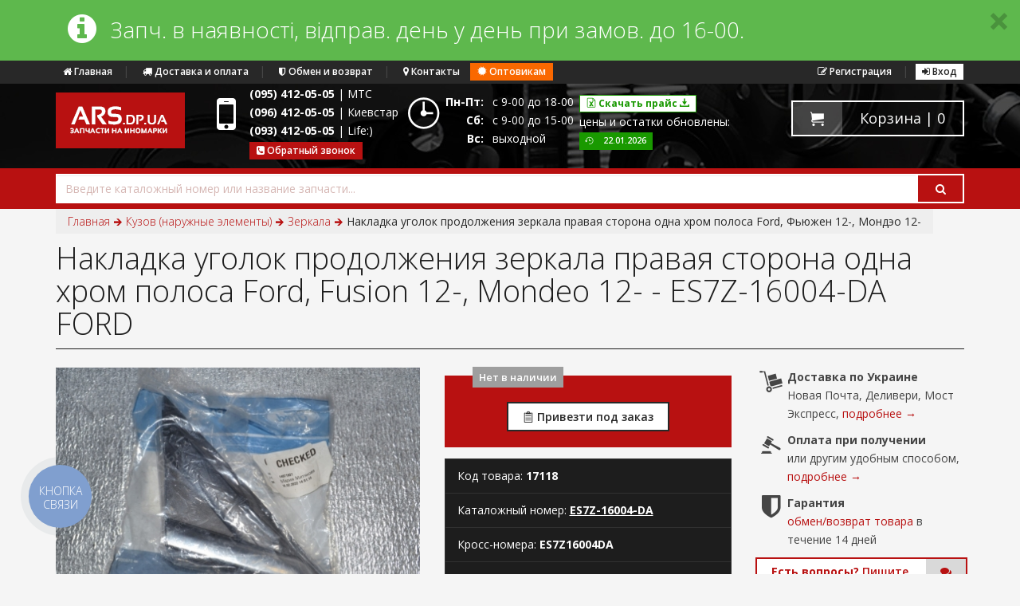

--- FILE ---
content_type: text/html; charset=UTF-8
request_url: https://ars.dp.ua/17118.html
body_size: 7072
content:

<!DOCTYPE HTML>
<!--[if lt IE 7 ]><html class="ie6" lang="ru"> <![endif]-->
<!--[if IE 7 ]><html class="ie7" lang="ru"> <![endif]-->
<!--[if IE 8 ]><html class="ie8" lang="ru"> <![endif]-->
<!--[if (gte IE 9)|!(IE)]><!--><html class="not-ie" lang="ru"> <!--<![endif]-->

<head>
    <title>Накладка уголок продолжения зеркала правая сторона одна хром полоса Ford, Фьюжен 12-, Мондэо 12- - ES7Z-16004-DA FORD | Автозапчасти Daewoo, Chevrolet, KIA, Hyundai</title>
<meta name="description" content="" />
<link rel="stylesheet" type="text/css" href="https://ars.dp.ua/templates/ars/css/style.min.css?v=1555140680" />
    <!-- HTML5 shim and Respond.js IE8 support of HTML5 elements and media queries -->
    <!--[if lt IE 9]>
	<script src="https://ars.dp.ua/templates/ars/css/docs/js/html5shiv.js"></script>
	<script src="https://ars.dp.ua/templates/ars/css/docs/js/respond.min.js"></script>
    <![endif]-->

    <meta content="text/html;charset=utf-8" http-equiv="Content-Type">
    <meta name="viewport" content="width=device-width, initial-scale=1.0">
    <link href="https://ars.dp.ua/favicon.ico" rel="shortcut icon">

    <!-- GOOGLE FONTS -->
    <link href='https://fonts.googleapis.com/css?family=Open+Sans:300italic,400italic,600italic,700italic,800italic,400,300,600,700,800&subset=latin,cyrillic' rel='stylesheet' type='text/css'>
    <!-- /GOOGLE FONTS -->
    
    
                      <!-- Google Universal Analytics openstat code by Netpeak start -->
		<script>
		    (function(i,s,o,g,r,a,m){i['GoogleAnalyticsObject']=r;i[r]=i[r]||function(){
		    (i[r].q=i[r].q||[]).push(arguments)},i[r].l=1*new Date();a=s.createElement(o),
		    m=s.getElementsByTagName(o)[0];a.async=1;a.src=g;m.parentNode.insertBefore(a,m)
		    })(window,document,'script','//www.google-analytics.com/analytics.js','ga');

		    ga('create', 'UA-58017945-1');
		    var OpenStatParser = {
			_params: {},
			_parsed: false,
			_decode64: function(data) {
			    if (typeof window['atob'] === 'function') {
				return atob(data);
			    }

			    var b64 = "ABCDEFGHIJKLMNOPQRSTUVWXYZabcdefghijklmnopqrstuvwxyz0123456789+/=";
			    var o1, o2, o3, h1, h2, h3, h4, bits, i = 0,
				ac = 0,
				dec = "",
				tmp_arr = [];

			    if (!data) {
				return data;
			    }

			    data += '';

			    do {
				h1 = b64.indexOf(data.charAt(i++));
				h2 = b64.indexOf(data.charAt(i++));
				h3 = b64.indexOf(data.charAt(i++));
				h4 = b64.indexOf(data.charAt(i++));

				bits = h1 << 18 | h2 << 12 | h3 << 6 | h4;

				o1 = bits >> 16 & 0xff;
				o2 = bits >> 8 & 0xff;
				o3 = bits & 0xff;

				if (h3 == 64) {
				    tmp_arr[ac++] = String.fromCharCode(o1);
				} else if (h4 == 64) {
				    tmp_arr[ac++] = String.fromCharCode(o1, o2);
				} else {
				    tmp_arr[ac++] = String.fromCharCode(o1, o2, o3);
				}
			    } while (i < data.length);

			    dec = tmp_arr.join('');

			    return dec;
			},
			_parse: function() {
			    var prmstr = window.location.search.substr(1);
			    var prmarr = prmstr.split('&');
			    this._params = {};

			    for (var i = 0; i < prmarr.length; i++) {
				var tmparr = prmarr[i].split('=');
				this._params[tmparr[0]] = tmparr[1];
			    }

			    this._parsed = true;
			},
			hasMarker: function() {
			    if (!this._parsed) {
				this._parse();
			    }
			    return (typeof this._params['_openstat'] !== 'undefined') ? true : false;
			},
			buildCampaignParams: function() {
			    if (!this.hasMarker()) {
				return false;
			    }
			    var openstat = this._decode64(this._params['_openstat']);
			    var statarr = openstat.split(';');
			    utmcampaign = statarr[3];
			    utmsource = statarr[0];
			    utmcontent = statarr[2];
			}
		    }
		    if (OpenStatParser.hasMarker()) {
			var campaignParams = OpenStatParser.buildCampaignParams();
			if (campaignParams !== false) {
			    ga('set', {'campaignName': utmcampaign, 'campaignSource': utmsource, 'campaignMedium': 'cpc', 'campaignContent': utmcontent});
			}
		    }
		    ga('send', 'pageview');
		</script>
		<!-- Google Universal Analytics openstat code by Netpeak end -->
            </head>

<body>
        
    	<div id="HeadInfo">
	    <div class="alert alert-success" style="margin-bottom: 0">
		<button class="close" type="button" aria-hidden="true" data-dismiss="alert"><i class="icon-metro-cancel-2"></i></button>
		<div class="container">
		    <div class="col-md-12">
			<span class="pull-left"><i class="fa fa-info-circle alert-before-left"></i></span>
			<h4 class="alert-before-text"><div>Запч. в наявності, відправ. день у день при замов. до 16-00.&nbsp;</div></h4>
		    </div>
		</div>
	    </div>
	</div>
    
      
    
    <header id="main-header" style="border-top: 29px solid  #282828; background-image:url(/images/bg/Auto-parts.jpg);">
	    <div class="container" style="margin-top: -28px;">
		<div class="row">
		    <div class="col-md-12">
			<div class="pull-left">
			    				<a href="/" class="btn btn-dark btn-xs hidden-xs"><i class="fa fa-home"></i> Главная</a>&nbsp;|&nbsp; 
			    			    <a href="/pages/payment_delivery" class="btn btn-dark btn-xs hidden-xs hidden-sm"><i class="fa fa-truck"></i> Доставка и оплата</a><span class="hidden-xs hidden-sm">&nbsp;|&nbsp;</span>
			    <a href="/pages/guard" class="btn btn-dark btn-xs hidden-xs hidden-sm"><i class="fa fa-shield"></i> Обмен и возврат</a><span class="hidden-xs hidden-sm">&nbsp;|&nbsp;</span>
			    <a href="/contact" class="btn btn-dark btn-xs"><i class="fa fa-map-marker"></i> Контакты</a>
			    <a class="btn btn-warning btn-xs hidden-xs hidden-sm" href="/pages/opt"><span class="glyphicon glyphicon-certificate"></span> Оптовикам</a>
			    
			    <div class="btn-group hidden-lg hidden-xs">
				<button data-toggle="dropdown" class="btn btn-success-border dropdown-toggle  btn-xs" type="button">
				     <i class="icon-metro-file-excel"></i> <strong>Скачать прайс</strong> <i class="icon-metro-download-2"></i>
				</button>
				<ul role="menu" class="dropdown-menu dropdown-success-bg text-left">
				    					<li><a href="/pages/opt"><i class="icon-metro-locked"></i> Оптовые цены</a></li>
				    				</ul>
			    </div>
			    
			</div>
			
			<div class="pull-right">
			    			    			    <a href="/users/register" class="btn btn-dark btn-xs hidden-xs"><i class="fa fa-edit"></i> Регистрация</a><span class="hidden-xs">&nbsp;|&nbsp;</span>
<a href="/users/signin" class="btn btn-dark-border btn-xs btn-sign"><i class="fa fa-sign-in"></i> Вход</a>
			</div>
		    </div>
		</div>
	    </div>
	    <div class="container" style="margin-top: 15px; margin-bottom: 5px;">
		<div class="row">
			<div class="col-md-12">
			    <a class="logo pull-left" href="/" style="margin-right: 40px;">
                                                                    <img src="/images/logo.png" />
                                			    </a>
			    
			    <div class="pull-left phone_case" style="width: 240px; color: #fff">
				<i class="fa fa-mobile fa-4x pull-left hidden-xs" style="margin-bottom: 20px"></i>
				<ul class="list-unstyled" style="margin-top: -10px">
                                    <li>
                                                                                                                        <strong>(095) 412-05-05</strong><span class="hidden-xs">&nbsp;|&nbsp;МТС</span>
                                                                            </li>
				    <li>
                                                                                                                        <strong>(096) 412-05-05</strong><span class="hidden-xs">&nbsp;|&nbsp;Киевстар</span>
                                                                            </li>
				    <li>
                                                                                                                        <strong>(093) 412-05-05</strong><span class="hidden-xs">&nbsp;|&nbsp;Life:)</span>
                                                                            </li>
				    <li><button class="btn btn-primary btn-xs magnific-ajax hidden-xs" data-mfp-src="/ajax/callback" type="button"><i class="fa fa-phone-square"></i> Обратный звонок</button></li>
				</ul>
			    </div>
			    <div class="pull-left  hidden-sm hidden-xs" style="width: 215px; color: #fff">
				<i class="icon-metro-clock fa-3x pull-left" style="margin: 3px 5px 20px 0"></i>
				<dl class="dl-horizontal timetable pull-left">
				    <dt>Пн-Пт:</dt><dd>с 9-00 до 18-00</dd>
				    <dt>Сб:</dt><dd>с 9-00 до 15-00</dd>
				    <dt>Вс:</dt><dd>выходной</dd>
				</dl>
			    </div>
			    <div class="pull-left hidden-md hidden-sm hidden-xs" style="width: 190px; color: #fff">
				<ul class="list-unstyled timetable">
				    <li>
					<div class="btn-group">
					    <button data-toggle="dropdown" class="btn btn-success-border dropdown-toggle  btn-xs" type="button">
						 <i class="icon-metro-file-excel"></i> <strong>Скачать прайс</strong> <i class="icon-metro-download-2"></i>
					    </button>
					    <ul role="menu" class="dropdown-menu dropdown-success-bg text-left">
												    <li><a href="/pages/opt"><i class="icon-metro-locked"></i> Оптовые цены</a></li>
											    </ul>
					</div>
				    </li>
					<li>цены и остатки обновлены:</li>
					<li>
					    <span class="label label-success">
						<i class="icon-metro-history"></i>
						&nbsp;&nbsp;
						22.01.2026					    </span>
					</li>
				</ul>
			    </div>

			    <div class="pull-right header-cart">
				<div class="wrap-btn-cart"  id="basket" style="margin-top: 10px">
				    <a class="btn btn-white-border-2x btn-transparent btn-labeled btn-lg font-weight-400" href="/">
				    <span class="btn-label btn-label-left" style="background: rgba(225, 225, 225, 0.25)">
					<i class="icon-metro-cart"></i>
				    </span><span class=" hidden-xs">Корзина |</span> 0
				</a>				</div>
				
			    </div>
			</div>
		</div>
	    </div>
    </header>

    <div style="background: #B81111; margin-top: -5px;">
	<div class="container case-searchform">
	    <div class="row">
		<div class="col-md-12">
		    <form action="/" id="searchform" method="get"  style="padding: 7px 0">
			<div class="input-group form-control-2x search fuelux-search form-control-color">
			    <input  style="border-color: #fff" class="form-control" name="q" type="text" id="search" autocomplete="off" placeholder="Введите каталожный номер или название запчасти..." value="">
			    <span class="input-group-btn">
				<button class="btn btn-white-border-2x" type="submit"><i class="fa fa-search"></i></button>
			    </span>
			</div>
		    </form>

		</div>
	    </div>
	</div>
     </div>   
    
    	    
	    
	    <div class="container">
		<ul class="breadcrumb breadcrumb-light pull-left no-margin"><li><a href="/">Главная</a></li><li><a href="/kuzov-naruzhnyje-elementy">Кузов (наружные элементы)</a></li><li><a href="/kuzov-naruzhnyje-elementy/zerkala">Зеркала</a></li><li>Накладка уголок продолжения зеркала правая сторона одна хром полоса Ford, Фьюжен 12-, Мондэо 12-</li></ul>		
		<div class="row">
		    <div class="col-md-12">
			<h1 class="page-header page-header-border-dark modernui-dark" style="margin-top: 10px;">Накладка уголок продолжения зеркала правая сторона одна хром полоса Ford, Fusion 12-, Mondeo 12- - ES7Z-16004-DA FORD</h1>
		    </div>
		</div>
		
		<div class="row">
		    <div class="col-md-12">
			<div class="row" style="margin-bottom: 20px;">
			    <div class="col-xs-12 col-md-4 col-lg-5 popup-gallery">
				<div class="clearfix"><a href="https://ars.dp.ua/img/574937/21133.jpg"><img id="first_img_tovar" src="/img/574937/21133_460x330.jpg" data-image="/img/574937/21133_460x330.jpg"/></a></div><div id="gal-imags" class="clearfix">						    <a class="mfp-no" href="https://ars.dp.ua/img/574937/21133.jpg" data-image="/img/574937/21133_460x330.jpg" >
							<img src="/img/574937/21133_65x45.jpg" alt="Накладка уголок продолжения зеркала правая сторона одна хром полоса Ford/Fusion 12-/Mondeo 12- - ES7Z-16004-DA FORD - ES7Z-16004-DA"/>
						    </a>
						</div>
				    <script type="text/javascript">
					var yaParams = {show_item: 'yes_photo'};
				    </script>
				    			    </div>
                            
			    <div class="col-xs-12 col-md-5 col-lg-4">
				<fieldset class="well well-primary tovar-price-case">
				    <legend>
					                                                                                            <span class="label label-neutral">Нет в наличии</span>
														    </legend>
				    <div class="price-box">
					
					
										<div style="text-align: center;">
					    					    <button data-toggle="tooltip" title="Привезти под заказ" type="button" class="btn btn-dark-border-2x btn-notice magnific-ajax" data-mfp-src="/ajax/order_table?tovar_id=574937">
						<i class="icon-metro-clipboard-2"></i> Привезти под заказ
					    </button>
					</div>
										
					
				    </div>
				</fieldset>
				
				
					<ul class="list-group list-group-dark inverse param-item">
					    						    <li class="list-group-item">Код товара: <strong>17118</strong></li>
					    						    
					    						    <li class="list-group-item">Каталожный номер: <strong><a style="color: #fff" class="underline" href="/kat_num/ES7Z-16004-DA">ES7Z-16004-DA</a></strong></li>
					    					    						    <li class="list-group-item">Кросс-номера: <strong>ES7Z16004DA</strong></li>
					    
					    						<li class="list-group-item">
						    Производитель: <strong>FORD</strong> 
						    						</li>
					    					</ul>
				

				
			    </div>
			    
			    <div class="col-xs-12 col-md-3">
				<ul class="list-unstyled list-icon">
				    <li>
					<i class="icon-metro-shipping"></i>
					<strong>Доставка по Украине</strong><br>
					Новая Почта, Деливери, Мост Экспресс, <a href="https://ars.dp.ua/pages/payment_delivery" target="_blank">подробнее →</a>
				    </li>
				    <li>
					<i class="icon-metro-auction"></i>
					<strong>Оплата при получении</strong><br> 
					или другим удобным способом, <a href="https://ars.dp.ua/pages/payment_delivery" target="_blank">подробнее →</a>
				    </li>
				    <li>
					<i class="fa fa-shield"></i>
					<strong>Гарантия</strong><br> 
					<a href="https://ars.dp.ua/pages/guard" target="_blank">обмен/возврат товара</a> в течение 14 дней
				    </li>
				</ul>
				<button class="btn btn-labeled btn-default-border-2x btn-to-comments" type="button">
				    <strong>Есть вопросы?</strong>  <span class="hidden-xs hidden-md">Пишите</span>
				    <span class="btn-label btn-label-right"><i class="fa fa-comments"></i></span>
				</button>
			    </div>
			</div>
			
			
			
			<div class="">
			<ul id="tabs-article" class="nav nav-tabs nav-dark">
			    			    
			    			    
			    			    <li><a href="#app" data-toggle="tab">Применяемость</a></li>
			    			    
			    			    
			    <li><a href="#comments" data-toggle="tab"><i class="fa fa-comments"></i> Отзывы (0)</a></li>
			</ul>
			<div id="tovarTabContent" class="tab-content tab-dark" style="margin-bottom: 50px;">
			    			    
			    			    
			    			    <div class="tab-pane tab-2x fade" id="app">
				<dl>
				    					<dt>Товар подходит к маркам авто:</dt>
										    <dd>- <a href="/ford/fusion">Ford Fusion</a></dd>
					    										    <dd>- <a href="/ford/mondeo">Ford Mondeo</a></dd>
					    									    				    
				    					<dt>Каталожная группа:</dt>
										    <dd>- <a href="/ford/mondeo/kuzov-naruzhnyje-elementy">Кузов (наружные элементы)</a> <i class="fa fa-angle-double-right"></i> <a href="/ford/mondeo/kuzov-naruzhnyje-elementy/zerkala">Зеркала</a>						<i class="fa fa-angle-double-right"></i> <a href="/ford/mondeo/kuzov-naruzhnyje-elementy/zerkala/where/tovar-group=69/nakladka">Накладка</a>					    </dd>
									    				</dl>
			    </div>
			    			    
			    
			    			    
			    <div class="tab-pane tab-2x fade" id="comments">
								
				<div class="row" style="margin: 0 10px;">
				    <div class="col-md-12">
				    				    </div>
				</div>

				<div id="ad_comments" data-id="574937"></div>
			    </div>
			</div>
			</div>
			
			
			
			
			
			
			
			    
		    </div> 
		    
		</div>
		    
	    </div>
	    
	    
	      


    <footer id="main-footer" class="bg-dark footer-index">
	<div class="container">
	    <div class="row row-wrap">
		<div class="col-md-3 col-logo">
		    <a class="logo_footer" href="/">
			<img src="/images/logo_footer.png" />
		    </a>
		    <p class="mt10" style="font-size: 11px;line-height: 13px">
			Компания «Арсенал-авто» мир автомобильных запчастей.		    </p>
		</div>

		<div class="col-md-3">
		    <h5><i class="fa fa-phone-square"></i> Телефоны</h5>
		    <div class="custom-widget">
			<ul class="list-unstyled">
			    <li><strong>(095) 412-05-05</strong> | МТС</li>
			    <li><strong>(096) 412-05-05</strong> | Киевстар</li>
			    <li><strong>(093) 412-05-05</strong>&nbsp;|&nbsp;Life:)</li>
			    <li><button class="btn btn-primary btn-xs magnific-ajax" data-mfp-src="/ajax/callback" type="button"><i class="fa fa-phone-square"></i> Обратный звонок</button></li>
			</ul>
		    </div>
		</div>

		<div class="col-md-3">
		    <h5><i class="fa fa-clock-o"></i> График работы</h5>
		    <div class="custom-widget">
		       <dl class="dl-horizontal timetable">
			    <dt>Пн-Пт:</dt><dd>с 9-00 до 18-00</dd>
			    <dt>Сб:</dt><dd>с 9-00 до 15-00</dd>
			    <dt>Вс:</dt><dd>выходной</dd>
			</dl>
		    </div>
		</div>
		<div class="col-md-3">
		    <h5><i class="fa fa-info-circle"></i> О нас</h5>
		    <div class="custom-widget">
			<ul class="list-unstyled">
			    <li><a class="btn btn-dark-border btn-xs" href="/contact"><i class="fa fa-map-marker"></i> Контакты</a></li>
			    <li><a class="btn btn-dark-border btn-xs" href="/pages/payment_delivery"><i class="fa fa-truck"></i> Доставка и оплата</a></li>
			    <li><a class="btn btn-dark-border btn-xs" href="/pages/guard"><i class="fa fa-shield"></i> Обмен и возврат</a></li>
			    <li><a class="btn btn-dark-border btn-xs" href="/go"><i class="icon-metro-location-2"></i> Статус заказа</a></li>
			    <li><a class="btn btn-dark-border btn-xs" href="/pages/terms">Сокращения в названиях товара</a></li>
                            <li><a class="btn btn-dark-border btn-xs" href="/pages/dogovor_oferty"><span class="glyphicon glyphicon-certificate"></span> Договор оферты</a></li>
                            <li><a class="btn btn-dark-border btn-xs" href="/pages/privacy_policy"><span class="glyphicon glyphicon-certificate"></span> Политика конфиденциальности</a></li>
			    <li><a class="btn btn-dark-border btn-xs magnific-ajax" data-mfp-src="/ajax/order_table"><i class="icon-metro-clipboard-2"></i> Стол заказов</a></li>
			    <li><a class="btn btn-warning btn-xs" href="/pages/opt"><span class="glyphicon glyphicon-certificate"></span> Оптовикам</a></li>
			    			</ul>
		    </div>
		</div>

	    </div>
	    <div class="row">
		<div class="col-md-3">

		</div>
		<div class="col-md-3" style="margin-top: 15px">
		    		    
		    <!--LiveInternet counter--><script type="text/javascript"><!--
		    document.write("<a href='//www.liveinternet.ru/click' "+
		    "target=_blank><img src='//counter.yadro.ru/hit?t17.1;r"+
		    escape(document.referrer)+((typeof(screen)=="undefined")?"":
		    ";s"+screen.width+"*"+screen.height+"*"+(screen.colorDepth?
		    screen.colorDepth:screen.pixelDepth))+";u"+escape(document.URL)+
		    ";"+Math.random()+
		    "' alt='' title='LiveInternet: показано число просмотров за 24"+
		    " часа, посетителей за 24 часа и за сегодня' "+
		    "border='0' width='88' height='31'><\/a>")
		    //--></script><!--/LiveInternet-->
		    		</div>
		<div class="col-md-6 hidden-sm hidden-xs">
		    <i class="fa fa-bug fa-2x pull-left"></i> Если Вы заметили ошибку на сайте,<br/> пожалуйста, нажмите <kbd class="label label-white">Ctrl</kbd> + <kbd class="label label-white">Enter</kbd> и сообщите нам
		</div>
	    </div>
	</div>
    </footer>
	
	    <script type='text/javascript'>
		var $spoof = 'j7dafd3b68e275e3483e4f86b7c23591d';
	    </script>
	    
		    <script src="//ajax.googleapis.com/ajax/libs/jquery/1.10.1/jquery.min.js"></script>
	    <script>window.jQuery || document.write('<script src="https://ars.dp.ua/templates/ars/js/jquery.js')</script>
		<script type="text/javascript" src="https://ars.dp.ua/cache/js/1284dd0cb13d8671daf47be70bb839d3.js"></script>                <!-- Yandex.Metrika counter -->
                <script type="text/javascript" >
                    (function (d, w, c) {
                        (w[c] = w[c] || []).push(function() {
                            try {
                                w.yaCounter27747150 = new Ya.Metrika({
                                    id:27747150,
                                    clickmap:true,
                                    trackLinks:true,
                                    accurateTrackBounce:true,
                                    webvisor:false
                                });
                            } catch(e) { }
                        });

                        var n = d.getElementsByTagName("script")[0],
                            s = d.createElement("script"),
                            f = function () { n.parentNode.insertBefore(s, n); };
                        s.type = "text/javascript";
                        s.async = true;
                        s.src = "https://cdn.jsdelivr.net/npm/yandex-metrica-watch/watch.js";

                        if (w.opera == "[object Opera]") {
                            d.addEventListener("DOMContentLoaded", f, false);
                        } else { f(); }
                    })(document, window, "yandex_metrika_callbacks");
                </script>
                <noscript><div><img src="https://mc.yandex.ru/watch/27747150" style="position:absolute; left:-9999px;" alt="" /></div></noscript>
                <!-- /Yandex.Metrika counter -->
			
		    <!-- BEGIN JIVOSITE CODE -->
	    <script type='text/javascript'>
	    (function(){ var widget_id = 'HNgEIlBG4L';
	    var s = document.createElement('script'); s.type = 'text/javascript'; s.async = true; s.src = '//code.jivosite.com/script/widget/'+widget_id; var ss = document.getElementsByTagName('script')[0]; ss.parentNode.insertBefore(s, ss);})();</script>
	    <!-- {/literal} END JIVOSITE CODE -->
		    
		    
	              <script type="text/javascript">
		    ga('send', 'timing', 'server', 'gen_page', 177);
              </script>
              <script type="text/javascript">
                (function(d, w, s) {
                      var widgetHash = 'tv860yqkcm5btkntg7d3', gcw = d.createElement(s); gcw.type = 'text/javascript'; gcw.async = true;
                      gcw.src = '//widgets.binotel.com/getcall/widgets/'+ widgetHash +'.js';
                      var sn = d.getElementsByTagName(s)[0]; sn.parentNode.insertBefore(gcw, sn);
                })(document, window, 'script');
              </script>
	</body>

</html>

<!--time_gen-  0.17715s -/time_gen-->


--- FILE ---
content_type: text/html; charset=utf-8
request_url: https://ars.dp.ua/comments/load/tovar/574937
body_size: 467
content:
		
			<div class="box bg-gray">
                            
                            <form id="form-post-comment" class="form-horizontal form-control-2x" action="/comments/send/tovar/574937" method="post">
                                    <div class="col-md-8">
					<div class="form-group">
					    <div class="col-sm-offset-3 col-sm-9">
						<h4 class="font-weight-700 modernui-color"><i class="fa fa-comments"></i> Задать вопрос, написать отзыв</h4>
					    </div>
					</div>
                                        <div class="form-group">
                                            <label class="col-sm-3 control-label">Ваше имя</label>
					    <div class="col-sm-9">
						<input class="form-control" type="text"  name="name" id="name" />
					    </div>
                                        </div>
                                        <div class="form-group">
                                            <label class="col-sm-3 control-label">Электронная почта</label>
					    <div class="col-sm-9">
						<input class="form-control" type="text" name="email" id="email" />
					     </div>
                                        </div>
                                        <div class="form-group">
                                            <label class="col-sm-3 control-label">Комментарий</label>
					    <div class="col-sm-9">
						<textarea class="form-control" rows="6" id="comment-message"  required=""  name="text" id="text"></textarea>
					    </div>
                                        </div>
                                        <div class="form-group">
					    <div class="col-sm-offset-3 col-sm-9">
						<input class="btn btn-default-border-2x pull-right" type="submit" value="Отправить" />
					    </div>
                                        </div>
                                    </div>
                                    <div class="col-md-4">
                                        
                                    </div>
				
				<input type="hidden" value="1" name="j75e809d640bf1fe392de97733496749d">
				<input type="text" value="" name="www" style="display:none;">
                            </form>
                        </div>
			<div class="clearfix"></div>
						

		

--- FILE ---
content_type: text/css
request_url: https://ars.dp.ua/templates/ars/css/style.min.css?v=1555140680
body_size: 66038
content:
/*! normalize.css v3.0.0 | MIT License | git.io/normalize */
html{font-family:sans-serif;-ms-text-size-adjust:100%;-webkit-text-size-adjust:100%}body{margin:0}article,aside,details,figcaption,figure,footer,header,hgroup,main,nav,section,summary{display:block}audio,canvas,progress,video{display:inline-block;vertical-align:baseline}audio:not([controls]){display:none;height:0}[hidden],template{display:none}a{background:transparent}a:active,a:hover{outline:0}abbr[title]{border-bottom:1px dotted}b,strong{font-weight:bold}dfn{font-style:italic}h1{font-size:2em;margin:.67em 0}mark{background:#ff0;color:#000}small{font-size:80%}sub,sup{font-size:75%;line-height:0;position:relative;vertical-align:baseline}sup{top:-.5em}sub{bottom:-.25em}img{border:0}svg:not(:root){overflow:hidden}figure{margin:1em 40px}hr{-moz-box-sizing:content-box;box-sizing:content-box;height:0}pre{overflow:auto}code,kbd,pre,samp{font-family:monospace,monospace;font-size:1em}button,input,optgroup,select,textarea{color:inherit;font:inherit;margin:0}button{overflow:visible}button,select{text-transform:none}button,html input[type="button"],input[type="reset"],input[type="submit"]{-webkit-appearance:button;cursor:pointer}button[disabled],html input[disabled]{cursor:default}button::-moz-focus-inner,input::-moz-focus-inner{border:0;padding:0}input{line-height:normal}input[type="checkbox"],input[type="radio"]{box-sizing:border-box;padding:0}input[type="number"]::-webkit-inner-spin-button,input[type="number"]::-webkit-outer-spin-button{height:auto}input[type="search"]{-webkit-appearance:textfield;-moz-box-sizing:content-box;-webkit-box-sizing:content-box;box-sizing:content-box}input[type="search"]::-webkit-search-cancel-button,input[type="search"]::-webkit-search-decoration{-webkit-appearance:none}fieldset{border:1px solid silver;margin:0 2px;padding:.35em .625em .75em}legend{border:0;padding:0}textarea{overflow:auto}optgroup{font-weight:bold}table{border-collapse:collapse;border-spacing:0}td,th{padding:0}@media print{*{text-shadow:none !important;color:#000 !important;background:transparent !important;box-shadow:none !important}a,a:visited{text-decoration:underline}a[href]:after{content:" (" attr(href) ")"}abbr[title]:after{content:" (" attr(title) ")"}a[href^="javascript:"]:after,a[href^="#"]:after{content:""}pre,blockquote{border:1px solid #999;page-break-inside:avoid}thead{display:table-header-group}tr,img{page-break-inside:avoid}img{max-width:100% !important}p,h2,h3{orphans:3;widows:3}h2,h3{page-break-after:avoid}select{background:#fff !important}.navbar{display:none}.table td,.table th{background-color:#fff !important}.btn>.caret,.dropup>.btn>.caret{border-top-color:#000 !important}.label{border:1px solid #000}.table{border-collapse:collapse !important}.table-bordered th,.table-bordered td{border:1px solid #ddd !important}}*{-webkit-box-sizing:border-box;-moz-box-sizing:border-box;box-sizing:border-box}*:before,*:after{-webkit-box-sizing:border-box;-moz-box-sizing:border-box;box-sizing:border-box}html{font-size:62.5%;-webkit-tap-highlight-color:rgba(0,0,0,0)}body{font-family:"Open Sans",Helvetica,Arial,sans-serif;font-size:14px;line-height:1.644;color:#454545;background-color:#f5f5f5}input,button,select,textarea{font-family:inherit;font-size:inherit;line-height:inherit}a{color:#b81111;text-decoration:none}a:hover,a:focus{color:#f5b0a9;text-decoration:underline}a:focus{outline:thin dotted;outline:5px auto -webkit-focus-ring-color;outline-offset:-2px;outline:0}figure{margin:0}img{vertical-align:middle}.img-responsive,.thumbnail>img,.thumbnail a>img,.carousel-inner>.item>img,.carousel-inner>.item>a>img{display:block;max-width:100%;height:auto}.img-rounded{border-radius:0}.img-thumbnail{padding:4px;line-height:1.644;background-color:#f5f5f5;border:1px solid #ddd;border-radius:0;-webkit-transition:all .2s ease-in-out;transition:all .2s ease-in-out;display:inline-block;max-width:100%;height:auto}.img-circle{border-radius:50%}hr{margin-top:23px;margin-bottom:23px;border:0;border-top:1px solid #eee}.sr-only{position:absolute;width:1px;height:1px;margin:-1px;padding:0;overflow:hidden;clip:rect(0,0,0,0);border:0}h1,h2,h3,h4,h5,h6,.h1,.h2,.h3,.h4,.h5,.h6{font-family:inherit;font-weight:300;line-height:1.1;color:inherit}h1 small,h2 small,h3 small,h4 small,h5 small,h6 small,.h1 small,.h2 small,.h3 small,.h4 small,.h5 small,.h6 small,h1 .small,h2 .small,h3 .small,h4 .small,h5 .small,h6 .small,.h1 .small,.h2 .small,.h3 .small,.h4 .small,.h5 .small,.h6 .small{font-weight:normal;line-height:1;color:#999}h1,.h1,h2,.h2,h3,.h3{margin-top:23px;margin-bottom:12px}h1 small,.h1 small,h2 small,.h2 small,h3 small,.h3 small,h1 .small,.h1 .small,h2 .small,.h2 .small,h3 .small,.h3 .small{font-size:65%}h4,.h4,h5,.h5,h6,.h6{margin-top:11.5px;margin-bottom:11.5px}h4 small,.h4 small,h5 small,.h5 small,h6 small,.h6 small,h4 .small,.h4 .small,h5 .small,.h5 .small,h6 .small,.h6 .small{font-size:75%}h1,.h1{font-size:38px}h2,.h2{font-size:40px}h3,.h3{font-size:34px}h4,.h4{font-size:28px}h5,.h5{font-size:20px}h6,.h6{font-size:16px}p{margin:0 0 11.5px}.lead{margin-bottom:23px;font-size:16px;font-weight:200;line-height:1.4}@media(min-width:768px){.lead{font-size:21px}}small,.small{font-size:85%}cite{font-style:normal}.text-left{text-align:left}.text-right{text-align:right}.text-center{text-align:center}.text-justify{text-align:justify}.text-muted{color:#999}.text-primary{color:#b81111}a.text-primary:hover{color:#d92918}a.text-primary:hover{color:#b81111}a.text-primary:active{color:#d02717}.text-success{color:#199900}a.text-success:hover{color:#160}a.text-success:hover{color:#20c200}a.text-success:active{color:#0f5c00}.text-info{color:#05389f}a.text-info:hover{color:#03276e}a.text-info:hover{color:#0646c7}a.text-info:active{color:#032364}.text-warning{color:#fa6800}a.text-warning:hover{color:#c75300}a.text-warning:hover{color:#ff7f24}a.text-warning:active{color:#bd4f00}.text-danger{color:#e51400}a.text-danger:hover{color:#b21000}a.text-danger:hover{color:#ff240f}a.text-danger:active{color:#a80f00}.bg-primary{color:#fff;background-color:#b81111}a.bg-primary:hover{background-color:#d92918}.bg-success{background-color:#199900}a.bg-success:hover{background-color:#160}.bg-info{background-color:#05389f}a.bg-info:hover{background-color:#03276e}.bg-warning{background-color:#fa6800}a.bg-warning:hover{background-color:#c75300}.bg-danger{background-color:#e51400}a.bg-danger:hover{background-color:#b21000}.page-header{padding-bottom:10.5px;margin:46px 0 23px;border-bottom:1px solid #929292}ul,ol{margin-top:0;margin-bottom:11.5px}ul ul,ol ul,ul ol,ol ol{margin-bottom:0}.list-unstyled{padding-left:0;list-style:none}.list-inline{padding-left:0;list-style:none;margin-left:-5px}.list-inline>li{display:inline-block;padding-left:5px;padding-right:5px}dl{margin-top:0;margin-bottom:23px}dt,dd{line-height:1.644}dt{font-weight:bold}dd{margin-left:0}.dl-horizontal dt{float:left;clear:left;text-align:right;overflow:hidden;text-overflow:ellipsis;white-space:nowrap}@media(min-width:768px){.dl-horizontal dt{width:160px}.dl-horizontal dd{margin-left:180px}}abbr[title],abbr[data-original-title]{cursor:help;border-bottom:1px dotted #999}.initialism{font-size:90%;text-transform:uppercase}blockquote{padding:1px 23px;margin:0 0 23px;font-size:14px;border-left:5px solid #454545}blockquote p:last-child,blockquote ul:last-child,blockquote ol:last-child{margin-bottom:0}blockquote footer,blockquote small,blockquote .small{display:block;font-size:90%;line-height:1.644;color:#999}blockquote footer:before,blockquote small:before,blockquote .small:before{content:'\2014 \00A0'}.blockquote-reverse,blockquote.pull-right{padding-right:15px;padding-left:0;border-right:5px solid #454545;border-left:0;text-align:right}.blockquote-reverse footer:before,blockquote.pull-right footer:before,.blockquote-reverse small:before,blockquote.pull-right small:before,.blockquote-reverse .small:before,blockquote.pull-right .small:before{content:''}.blockquote-reverse footer:after,blockquote.pull-right footer:after,.blockquote-reverse small:after,blockquote.pull-right small:after,.blockquote-reverse .small:after,blockquote.pull-right .small:after{content:'\00A0 \2014'}blockquote:before,blockquote:after{content:""}address{margin-bottom:23px;font-style:normal;line-height:1.644}code,kbd,pre,samp{font-family:Menlo,Monaco,Consolas,"Courier New",monospace}code{padding:2px 4px;font-size:90%;color:#c7254e;background-color:#f9f2f4;white-space:nowrap;border-radius:0}kbd{padding:2px 4px;font-size:90%;color:#fff;background-color:#333;border-radius:0;box-shadow:inset 0 -1px 0 rgba(0,0,0,.25)}pre{display:block;padding:11px;margin:0 0 11.5px;font-size:13px;line-height:1.644;word-break:break-all;word-wrap:break-word;color:#333;background-color:#f5f5f5;border:1px solid #ccc;border-radius:0}pre code{padding:0;font-size:inherit;color:inherit;white-space:pre-wrap;background-color:transparent;border-radius:0}.pre-scrollable{max-height:340px;overflow-y:scroll}.container{margin-right:auto;margin-left:auto;padding-left:15px;padding-right:15px}@media(min-width:768px){.container{width:750px}}@media(min-width:992px){.container{width:970px}}@media(min-width:1200px){.container{width:1170px}}.container-fluid{margin-right:auto;margin-left:auto;padding-left:15px;padding-right:15px}.row{margin-left:-15px;margin-right:-15px}.col-xs-1,.col-sm-1,.col-md-1,.col-lg-1,.col-xs-2,.col-sm-2,.col-md-2,.col-lg-2,.col-xs-3,.col-sm-3,.col-md-3,.col-lg-3,.col-xs-4,.col-sm-4,.col-md-4,.col-lg-4,.col-xs-5,.col-sm-5,.col-md-5,.col-lg-5,.col-xs-6,.col-sm-6,.col-md-6,.col-lg-6,.col-xs-7,.col-sm-7,.col-md-7,.col-lg-7,.col-xs-8,.col-sm-8,.col-md-8,.col-lg-8,.col-xs-9,.col-sm-9,.col-md-9,.col-lg-9,.col-xs-10,.col-sm-10,.col-md-10,.col-lg-10,.col-xs-11,.col-sm-11,.col-md-11,.col-lg-11,.col-xs-12,.col-sm-12,.col-md-12,.col-lg-12{position:relative;min-height:1px;padding-left:15px;padding-right:15px}.col-xs-1,.col-xs-2,.col-xs-3,.col-xs-4,.col-xs-5,.col-xs-6,.col-xs-7,.col-xs-8,.col-xs-9,.col-xs-10,.col-xs-11,.col-xs-12{float:left}.col-xs-12{width:100%}.col-xs-11{width:91.66666666666666%}.col-xs-10{width:83.33333333333334%}.col-xs-9{width:75%}.col-xs-8{width:66.66666666666666%}.col-xs-7{width:58.333333333333336%}.col-xs-6{width:50%}.col-xs-5{width:41.66666666666667%}.col-xs-4{width:33.33333333333333%}.col-xs-3{width:25%}.col-xs-2{width:16.666666666666664%}.col-xs-1{width:8.333333333333332%}.col-xs-pull-12{right:100%}.col-xs-pull-11{right:91.66666666666666%}.col-xs-pull-10{right:83.33333333333334%}.col-xs-pull-9{right:75%}.col-xs-pull-8{right:66.66666666666666%}.col-xs-pull-7{right:58.333333333333336%}.col-xs-pull-6{right:50%}.col-xs-pull-5{right:41.66666666666667%}.col-xs-pull-4{right:33.33333333333333%}.col-xs-pull-3{right:25%}.col-xs-pull-2{right:16.666666666666664%}.col-xs-pull-1{right:8.333333333333332%}.col-xs-pull-0{right:0}.col-xs-push-12{left:100%}.col-xs-push-11{left:91.66666666666666%}.col-xs-push-10{left:83.33333333333334%}.col-xs-push-9{left:75%}.col-xs-push-8{left:66.66666666666666%}.col-xs-push-7{left:58.333333333333336%}.col-xs-push-6{left:50%}.col-xs-push-5{left:41.66666666666667%}.col-xs-push-4{left:33.33333333333333%}.col-xs-push-3{left:25%}.col-xs-push-2{left:16.666666666666664%}.col-xs-push-1{left:8.333333333333332%}.col-xs-push-0{left:0}.col-xs-offset-12{margin-left:100%}.col-xs-offset-11{margin-left:91.66666666666666%}.col-xs-offset-10{margin-left:83.33333333333334%}.col-xs-offset-9{margin-left:75%}.col-xs-offset-8{margin-left:66.66666666666666%}.col-xs-offset-7{margin-left:58.333333333333336%}.col-xs-offset-6{margin-left:50%}.col-xs-offset-5{margin-left:41.66666666666667%}.col-xs-offset-4{margin-left:33.33333333333333%}.col-xs-offset-3{margin-left:25%}.col-xs-offset-2{margin-left:16.666666666666664%}.col-xs-offset-1{margin-left:8.333333333333332%}.col-xs-offset-0{margin-left:0}@media(min-width:768px){.col-sm-1,.col-sm-2,.col-sm-3,.col-sm-4,.col-sm-5,.col-sm-6,.col-sm-7,.col-sm-8,.col-sm-9,.col-sm-10,.col-sm-11,.col-sm-12{float:left}.col-sm-12{width:100%}.col-sm-11{width:91.66666666666666%}.col-sm-10{width:83.33333333333334%}.col-sm-9{width:75%}.col-sm-8{width:66.66666666666666%}.col-sm-7{width:58.333333333333336%}.col-sm-6{width:50%}.col-sm-5{width:41.66666666666667%}.col-sm-4{width:33.33333333333333%}.col-sm-3{width:25%}.col-sm-2{width:16.666666666666664%}.col-sm-1{width:8.333333333333332%}.col-sm-pull-12{right:100%}.col-sm-pull-11{right:91.66666666666666%}.col-sm-pull-10{right:83.33333333333334%}.col-sm-pull-9{right:75%}.col-sm-pull-8{right:66.66666666666666%}.col-sm-pull-7{right:58.333333333333336%}.col-sm-pull-6{right:50%}.col-sm-pull-5{right:41.66666666666667%}.col-sm-pull-4{right:33.33333333333333%}.col-sm-pull-3{right:25%}.col-sm-pull-2{right:16.666666666666664%}.col-sm-pull-1{right:8.333333333333332%}.col-sm-pull-0{right:0}.col-sm-push-12{left:100%}.col-sm-push-11{left:91.66666666666666%}.col-sm-push-10{left:83.33333333333334%}.col-sm-push-9{left:75%}.col-sm-push-8{left:66.66666666666666%}.col-sm-push-7{left:58.333333333333336%}.col-sm-push-6{left:50%}.col-sm-push-5{left:41.66666666666667%}.col-sm-push-4{left:33.33333333333333%}.col-sm-push-3{left:25%}.col-sm-push-2{left:16.666666666666664%}.col-sm-push-1{left:8.333333333333332%}.col-sm-push-0{left:0}.col-sm-offset-12{margin-left:100%}.col-sm-offset-11{margin-left:91.66666666666666%}.col-sm-offset-10{margin-left:83.33333333333334%}.col-sm-offset-9{margin-left:75%}.col-sm-offset-8{margin-left:66.66666666666666%}.col-sm-offset-7{margin-left:58.333333333333336%}.col-sm-offset-6{margin-left:50%}.col-sm-offset-5{margin-left:41.66666666666667%}.col-sm-offset-4{margin-left:33.33333333333333%}.col-sm-offset-3{margin-left:25%}.col-sm-offset-2{margin-left:16.666666666666664%}.col-sm-offset-1{margin-left:8.333333333333332%}.col-sm-offset-0{margin-left:0}}@media(min-width:992px){.col-md-1,.col-md-2,.col-md-3,.col-md-4,.col-md-5,.col-md-6,.col-md-7,.col-md-8,.col-md-9,.col-md-10,.col-md-11,.col-md-12{float:left}.col-md-12{width:100%}.col-md-11{width:91.66666666666666%}.col-md-10{width:83.33333333333334%}.col-md-9{width:75%}.col-md-8{width:66.66666666666666%}.col-md-7{width:58.333333333333336%}.col-md-6{width:50%}.col-md-5{width:41.66666666666667%}.col-md-4{width:33.33333333333333%}.col-md-3{width:25%}.col-md-2{width:16.666666666666664%}.col-md-1{width:8.333333333333332%}.col-md-pull-12{right:100%}.col-md-pull-11{right:91.66666666666666%}.col-md-pull-10{right:83.33333333333334%}.col-md-pull-9{right:75%}.col-md-pull-8{right:66.66666666666666%}.col-md-pull-7{right:58.333333333333336%}.col-md-pull-6{right:50%}.col-md-pull-5{right:41.66666666666667%}.col-md-pull-4{right:33.33333333333333%}.col-md-pull-3{right:25%}.col-md-pull-2{right:16.666666666666664%}.col-md-pull-1{right:8.333333333333332%}.col-md-pull-0{right:0}.col-md-push-12{left:100%}.col-md-push-11{left:91.66666666666666%}.col-md-push-10{left:83.33333333333334%}.col-md-push-9{left:75%}.col-md-push-8{left:66.66666666666666%}.col-md-push-7{left:58.333333333333336%}.col-md-push-6{left:50%}.col-md-push-5{left:41.66666666666667%}.col-md-push-4{left:33.33333333333333%}.col-md-push-3{left:25%}.col-md-push-2{left:16.666666666666664%}.col-md-push-1{left:8.333333333333332%}.col-md-push-0{left:0}.col-md-offset-12{margin-left:100%}.col-md-offset-11{margin-left:91.66666666666666%}.col-md-offset-10{margin-left:83.33333333333334%}.col-md-offset-9{margin-left:75%}.col-md-offset-8{margin-left:66.66666666666666%}.col-md-offset-7{margin-left:58.333333333333336%}.col-md-offset-6{margin-left:50%}.col-md-offset-5{margin-left:41.66666666666667%}.col-md-offset-4{margin-left:33.33333333333333%}.col-md-offset-3{margin-left:25%}.col-md-offset-2{margin-left:16.666666666666664%}.col-md-offset-1{margin-left:8.333333333333332%}.col-md-offset-0{margin-left:0}}@media(min-width:1200px){.col-lg-1,.col-lg-2,.col-lg-3,.col-lg-4,.col-lg-5,.col-lg-6,.col-lg-7,.col-lg-8,.col-lg-9,.col-lg-10,.col-lg-11,.col-lg-12{float:left}.col-lg-12{width:100%}.col-lg-11{width:91.66666666666666%}.col-lg-10{width:83.33333333333334%}.col-lg-9{width:75%}.col-lg-8{width:66.66666666666666%}.col-lg-7{width:58.333333333333336%}.col-lg-6{width:50%}.col-lg-5{width:41.66666666666667%}.col-lg-4{width:33.33333333333333%}.col-lg-3{width:25%}.col-lg-2{width:16.666666666666664%}.col-lg-1{width:8.333333333333332%}.col-lg-pull-12{right:100%}.col-lg-pull-11{right:91.66666666666666%}.col-lg-pull-10{right:83.33333333333334%}.col-lg-pull-9{right:75%}.col-lg-pull-8{right:66.66666666666666%}.col-lg-pull-7{right:58.333333333333336%}.col-lg-pull-6{right:50%}.col-lg-pull-5{right:41.66666666666667%}.col-lg-pull-4{right:33.33333333333333%}.col-lg-pull-3{right:25%}.col-lg-pull-2{right:16.666666666666664%}.col-lg-pull-1{right:8.333333333333332%}.col-lg-pull-0{right:0}.col-lg-push-12{left:100%}.col-lg-push-11{left:91.66666666666666%}.col-lg-push-10{left:83.33333333333334%}.col-lg-push-9{left:75%}.col-lg-push-8{left:66.66666666666666%}.col-lg-push-7{left:58.333333333333336%}.col-lg-push-6{left:50%}.col-lg-push-5{left:41.66666666666667%}.col-lg-push-4{left:33.33333333333333%}.col-lg-push-3{left:25%}.col-lg-push-2{left:16.666666666666664%}.col-lg-push-1{left:8.333333333333332%}.col-lg-push-0{left:0}.col-lg-offset-12{margin-left:100%}.col-lg-offset-11{margin-left:91.66666666666666%}.col-lg-offset-10{margin-left:83.33333333333334%}.col-lg-offset-9{margin-left:75%}.col-lg-offset-8{margin-left:66.66666666666666%}.col-lg-offset-7{margin-left:58.333333333333336%}.col-lg-offset-6{margin-left:50%}.col-lg-offset-5{margin-left:41.66666666666667%}.col-lg-offset-4{margin-left:33.33333333333333%}.col-lg-offset-3{margin-left:25%}.col-lg-offset-2{margin-left:16.666666666666664%}.col-lg-offset-1{margin-left:8.333333333333332%}.col-lg-offset-0{margin-left:0}}table{max-width:100%;background-color:transparent}th{text-align:left}.table{width:100%;margin-bottom:23px}.table>thead>tr>th,.table>tbody>tr>th,.table>tfoot>tr>th,.table>thead>tr>td,.table>tbody>tr>td,.table>tfoot>tr>td{padding:8px;line-height:1.644;vertical-align:top;border-top:1px solid #9e9e9e}.table>thead>tr>th{vertical-align:bottom;border-bottom:2px solid #9e9e9e}.table>caption+thead>tr:first-child>th,.table>colgroup+thead>tr:first-child>th,.table>thead:first-child>tr:first-child>th,.table>caption+thead>tr:first-child>td,.table>colgroup+thead>tr:first-child>td,.table>thead:first-child>tr:first-child>td{border-top:0}.table>tbody+tbody{border-top:2px solid #9e9e9e}.table .table{background-color:#f5f5f5}.table-condensed>thead>tr>th,.table-condensed>tbody>tr>th,.table-condensed>tfoot>tr>th,.table-condensed>thead>tr>td,.table-condensed>tbody>tr>td,.table-condensed>tfoot>tr>td{padding:5px}.table-bordered{border:1px solid #9e9e9e}.table-bordered>thead>tr>th,.table-bordered>tbody>tr>th,.table-bordered>tfoot>tr>th,.table-bordered>thead>tr>td,.table-bordered>tbody>tr>td,.table-bordered>tfoot>tr>td{border:1px solid #9e9e9e}.table-bordered>thead>tr>th,.table-bordered>thead>tr>td{border-bottom-width:2px}.table-striped>tbody>tr:nth-child(odd)>td,.table-striped>tbody>tr:nth-child(odd)>th{background-color:#fff}.table-hover>tbody>tr:hover>td,.table-hover>tbody>tr:hover>th{background-color:#f5f5f5}table col[class*="col-"]{position:static;float:none;display:table-column}table td[class*="col-"],table th[class*="col-"]{position:static;float:none;display:table-cell}.table>thead>tr>td.active,.table>tbody>tr>td.active,.table>tfoot>tr>td.active,.table>thead>tr>th.active,.table>tbody>tr>th.active,.table>tfoot>tr>th.active,.table>thead>tr.active>td,.table>tbody>tr.active>td,.table>tfoot>tr.active>td,.table>thead>tr.active>th,.table>tbody>tr.active>th,.table>tfoot>tr.active>th{background-color:#f5f5f5}.table-hover>tbody>tr>td.active:hover,.table-hover>tbody>tr>th.active:hover,.table-hover>tbody>tr.active:hover>td,.table-hover>tbody>tr.active:hover>th{background-color:#e8e8e8}.table>thead>tr>td.active,.table>tbody>tr>td.active,.table>tfoot>tr>td.active,.table>thead>tr>th.active,.table>tbody>tr>th.active,.table>tfoot>tr>th.active,.table>thead>tr.active>td,.table>tbody>tr.active>td,.table>tfoot>tr.active>td,.table>thead>tr.active>th,.table>tbody>tr.active>th,.table>tfoot>tr.active>th{color:#fff;background-color:#f5f5f5 !important}.table-hover>tbody>tr>td.active:hover,.table-hover>tbody>tr>th.active:hover,.table-hover>tbody>tr.active:hover>td,.table-hover>tbody>tr.active:hover>th{background-color:#e8e8e8 !important}.table>thead>tr>td.success,.table>tbody>tr>td.success,.table>tfoot>tr>td.success,.table>thead>tr>th.success,.table>tbody>tr>th.success,.table>tfoot>tr>th.success,.table>thead>tr.success>td,.table>tbody>tr.success>td,.table>tfoot>tr.success>td,.table>thead>tr.success>th,.table>tbody>tr.success>th,.table>tfoot>tr.success>th{background-color:#199900}.table-hover>tbody>tr>td.success:hover,.table-hover>tbody>tr>th.success:hover,.table-hover>tbody>tr.success:hover>td,.table-hover>tbody>tr.success:hover>th{background-color:#158000}.table>thead>tr>td.success,.table>tbody>tr>td.success,.table>tfoot>tr>td.success,.table>thead>tr>th.success,.table>tbody>tr>th.success,.table>tfoot>tr>th.success,.table>thead>tr.success>td,.table>tbody>tr.success>td,.table>tfoot>tr.success>td,.table>thead>tr.success>th,.table>tbody>tr.success>th,.table>tfoot>tr.success>th{color:#fff;background-color:#199900 !important}.table-hover>tbody>tr>td.success:hover,.table-hover>tbody>tr>th.success:hover,.table-hover>tbody>tr.success:hover>td,.table-hover>tbody>tr.success:hover>th{background-color:#158000 !important}.table>thead>tr>td.info,.table>tbody>tr>td.info,.table>tfoot>tr>td.info,.table>thead>tr>th.info,.table>tbody>tr>th.info,.table>tfoot>tr>th.info,.table>thead>tr.info>td,.table>tbody>tr.info>td,.table>tfoot>tr.info>td,.table>thead>tr.info>th,.table>tbody>tr.info>th,.table>tfoot>tr.info>th{background-color:#05389f}.table-hover>tbody>tr>td.info:hover,.table-hover>tbody>tr>th.info:hover,.table-hover>tbody>tr.info:hover>td,.table-hover>tbody>tr.info:hover>th{background-color:#042f86}.table>thead>tr>td.info,.table>tbody>tr>td.info,.table>tfoot>tr>td.info,.table>thead>tr>th.info,.table>tbody>tr>th.info,.table>tfoot>tr>th.info,.table>thead>tr.info>td,.table>tbody>tr.info>td,.table>tfoot>tr.info>td,.table>thead>tr.info>th,.table>tbody>tr.info>th,.table>tfoot>tr.info>th{color:#fff;background-color:#05389f !important}.table-hover>tbody>tr>td.info:hover,.table-hover>tbody>tr>th.info:hover,.table-hover>tbody>tr.info:hover>td,.table-hover>tbody>tr.info:hover>th{background-color:#042f86 !important}.table>thead>tr>td.warning,.table>tbody>tr>td.warning,.table>tfoot>tr>td.warning,.table>thead>tr>th.warning,.table>tbody>tr>th.warning,.table>tfoot>tr>th.warning,.table>thead>tr.warning>td,.table>tbody>tr.warning>td,.table>tfoot>tr.warning>td,.table>thead>tr.warning>th,.table>tbody>tr.warning>th,.table>tfoot>tr.warning>th{background-color:#fa6800}.table-hover>tbody>tr>td.warning:hover,.table-hover>tbody>tr>th.warning:hover,.table-hover>tbody>tr.warning:hover>td,.table-hover>tbody>tr.warning:hover>th{background-color:#e15d00}.table>thead>tr>td.warning,.table>tbody>tr>td.warning,.table>tfoot>tr>td.warning,.table>thead>tr>th.warning,.table>tbody>tr>th.warning,.table>tfoot>tr>th.warning,.table>thead>tr.warning>td,.table>tbody>tr.warning>td,.table>tfoot>tr.warning>td,.table>thead>tr.warning>th,.table>tbody>tr.warning>th,.table>tfoot>tr.warning>th{color:#fff;background-color:#fa6800 !important}.table-hover>tbody>tr>td.warning:hover,.table-hover>tbody>tr>th.warning:hover,.table-hover>tbody>tr.warning:hover>td,.table-hover>tbody>tr.warning:hover>th{background-color:#e15d00 !important}.table>thead>tr>td.danger,.table>tbody>tr>td.danger,.table>tfoot>tr>td.danger,.table>thead>tr>th.danger,.table>tbody>tr>th.danger,.table>tfoot>tr>th.danger,.table>thead>tr.danger>td,.table>tbody>tr.danger>td,.table>tfoot>tr.danger>td,.table>thead>tr.danger>th,.table>tbody>tr.danger>th,.table>tfoot>tr.danger>th{background-color:#e51400}.table-hover>tbody>tr>td.danger:hover,.table-hover>tbody>tr>th.danger:hover,.table-hover>tbody>tr.danger:hover>td,.table-hover>tbody>tr.danger:hover>th{background-color:#cc1200}.table>thead>tr>td.danger,.table>tbody>tr>td.danger,.table>tfoot>tr>td.danger,.table>thead>tr>th.danger,.table>tbody>tr>th.danger,.table>tfoot>tr>th.danger,.table>thead>tr.danger>td,.table>tbody>tr.danger>td,.table>tfoot>tr.danger>td,.table>thead>tr.danger>th,.table>tbody>tr.danger>th,.table>tfoot>tr.danger>th{color:#fff;background-color:#e51400 !important}.table-hover>tbody>tr>td.danger:hover,.table-hover>tbody>tr>th.danger:hover,.table-hover>tbody>tr.danger:hover>td,.table-hover>tbody>tr.danger:hover>th{background-color:#cc1200 !important}@media(max-width:767px){.table-responsive{width:100%;margin-bottom:17.25px;overflow-y:hidden;overflow-x:scroll;-ms-overflow-style:-ms-autohiding-scrollbar;border:1px solid #9e9e9e;-webkit-overflow-scrolling:touch}.table-responsive>.table{margin-bottom:0}.table-responsive>.table>thead>tr>th,.table-responsive>.table>tbody>tr>th,.table-responsive>.table>tfoot>tr>th,.table-responsive>.table>thead>tr>td,.table-responsive>.table>tbody>tr>td,.table-responsive>.table>tfoot>tr>td{white-space:nowrap}.table-responsive>.table-bordered{border:0}.table-responsive>.table-bordered>thead>tr>th:first-child,.table-responsive>.table-bordered>tbody>tr>th:first-child,.table-responsive>.table-bordered>tfoot>tr>th:first-child,.table-responsive>.table-bordered>thead>tr>td:first-child,.table-responsive>.table-bordered>tbody>tr>td:first-child,.table-responsive>.table-bordered>tfoot>tr>td:first-child{border-left:0}.table-responsive>.table-bordered>thead>tr>th:last-child,.table-responsive>.table-bordered>tbody>tr>th:last-child,.table-responsive>.table-bordered>tfoot>tr>th:last-child,.table-responsive>.table-bordered>thead>tr>td:last-child,.table-responsive>.table-bordered>tbody>tr>td:last-child,.table-responsive>.table-bordered>tfoot>tr>td:last-child{border-right:0}.table-responsive>.table-bordered>tbody>tr:last-child>th,.table-responsive>.table-bordered>tfoot>tr:last-child>th,.table-responsive>.table-bordered>tbody>tr:last-child>td,.table-responsive>.table-bordered>tfoot>tr:last-child>td{border-bottom:0}}fieldset{padding:0;margin:0;border:0;min-width:0}legend{display:block;width:100%;padding:0;margin-bottom:23px;font-size:21px;line-height:inherit;color:#333;border:0;border-bottom:1px solid #e5e5e5}label{display:inline-block;margin-bottom:5px;font-weight:bold}input[type="search"]{-webkit-box-sizing:border-box;-moz-box-sizing:border-box;box-sizing:border-box}input[type="radio"],input[type="checkbox"]{margin:4px 0 0;margin-top:1px \9;line-height:normal}input[type="file"]{display:block}input[type="range"]{display:block;width:100%}select[multiple],select[size]{height:auto}input[type="file"]:focus,input[type="radio"]:focus,input[type="checkbox"]:focus{outline:thin dotted;outline:5px auto -webkit-focus-ring-color;outline-offset:-2px;outline:0}output{display:block;padding-top:7px;font-size:14px;line-height:1.644;color:#555}.form-control{display:block;width:100%;height:37px;padding:6px 18px;font-size:14px;line-height:1.644;color:#555;background-color:#fff;background-image:none;border:1px solid #b6b6b6;border-radius:0;-webkit-box-shadow:inset 0 1px 1px rgba(0,0,0,.075);box-shadow:inset 0 1px 1px rgba(0,0,0,.075);-webkit-transition:border-color ease-in-out .15s,box-shadow ease-in-out .15s;transition:border-color ease-in-out .15s,box-shadow ease-in-out .15s}.form-control:focus{border-color:#66afe9;outline:0;-webkit-box-shadow:inset 0 1px 1px rgba(0,0,0,.075),0 0 8px rgba(102,175,233,.6);box-shadow:inset 0 1px 1px rgba(0,0,0,.075),0 0 8px rgba(102,175,233,.6)}.form-control::-moz-placeholder{color:#999;opacity:1}.form-control:-ms-input-placeholder{color:#999}.form-control::-webkit-input-placeholder{color:#999}.form-control[disabled],.form-control[readonly],fieldset[disabled] .form-control{cursor:not-allowed;background-color:#eee;opacity:1}textarea.form-control{height:auto}input[type="search"]{-webkit-appearance:none}input[type="date"]{line-height:37px}.form-group{margin-bottom:15px}.radio,.checkbox{display:block;min-height:23px;margin-top:10px;margin-bottom:10px;padding-left:20px}.radio label,.checkbox label{display:inline;font-weight:normal;cursor:pointer}.radio input[type="radio"],.radio-inline input[type="radio"],.checkbox input[type="checkbox"],.checkbox-inline input[type="checkbox"]{float:left;margin-left:-20px}.radio+.radio,.checkbox+.checkbox{margin-top:-5px}.radio-inline,.checkbox-inline{display:inline-block;padding-left:20px;margin-bottom:0;vertical-align:middle;font-weight:normal;cursor:pointer}.radio-inline+.radio-inline,.checkbox-inline+.checkbox-inline{margin-top:0;margin-left:10px}input[type="radio"][disabled],input[type="checkbox"][disabled],.radio[disabled],.radio-inline[disabled],.checkbox[disabled],.checkbox-inline[disabled],fieldset[disabled] input[type="radio"],fieldset[disabled] input[type="checkbox"],fieldset[disabled] .radio,fieldset[disabled] .radio-inline,fieldset[disabled] .checkbox,fieldset[disabled] .checkbox-inline{cursor:not-allowed}.input-sm{height:32px;padding:5px 10px;font-size:12px;line-height:1.5;border-radius:0}select.input-sm{height:32px;line-height:32px}textarea.input-sm,select[multiple].input-sm{height:auto}.input-lg{height:52px;padding:10px 22px;font-size:18px;line-height:1.33;border-radius:0}select.input-lg{height:52px;line-height:52px}textarea.input-lg,select[multiple].input-lg{height:auto}.has-feedback{position:relative}.has-feedback .form-control{padding-right:46.25px}.has-feedback .form-control-feedback{position:absolute;top:28px;right:0;display:block;width:37px;height:37px;line-height:37px;text-align:center}.has-success .help-block,.has-success .control-label,.has-success .radio,.has-success .checkbox,.has-success .radio-inline,.has-success .checkbox-inline{color:#199900}.has-success .form-control{border-color:#199900;-webkit-box-shadow:inset 0 1px 1px rgba(0,0,0,.075);box-shadow:inset 0 1px 1px rgba(0,0,0,.075)}.has-success .form-control:focus{border-color:#160;-webkit-box-shadow:inset 0 1px 1px rgba(0,0,0,.075),0 0 6px #2aff00;box-shadow:inset 0 1px 1px rgba(0,0,0,.075),0 0 6px #2aff00}.has-success .input-group-addon{color:#199900;border-color:#199900;background-color:#199900}.has-success .form-control-feedback{color:#199900}.has-success .form-control{border-color:#199900;-webkit-box-shadow:none !important;box-shadow:none !important}.has-success .form-control:focus{border-color:#0c4700}.has-warning .help-block,.has-warning .control-label,.has-warning .radio,.has-warning .checkbox,.has-warning .radio-inline,.has-warning .checkbox-inline{color:#fa6800}.has-warning .form-control{border-color:#fa6800;-webkit-box-shadow:inset 0 1px 1px rgba(0,0,0,.075);box-shadow:inset 0 1px 1px rgba(0,0,0,.075)}.has-warning .form-control:focus{border-color:#c75300;-webkit-box-shadow:inset 0 1px 1px rgba(0,0,0,.075),0 0 6px #ffa361;box-shadow:inset 0 1px 1px rgba(0,0,0,.075),0 0 6px #ffa361}.has-warning .input-group-addon{color:#fa6800;border-color:#fa6800;background-color:#fa6800}.has-warning .form-control-feedback{color:#fa6800}.has-warning .form-control{border-color:#fa6800;-webkit-box-shadow:none !important;box-shadow:none !important}.has-warning .form-control:focus{border-color:#a84600}.has-error .help-block,.has-error .control-label,.has-error .radio,.has-error .checkbox,.has-error .radio-inline,.has-error .checkbox-inline{color:#e51400}.has-error .form-control{border-color:#e51400;-webkit-box-shadow:inset 0 1px 1px rgba(0,0,0,.075);box-shadow:inset 0 1px 1px rgba(0,0,0,.075)}.has-error .form-control:focus{border-color:#b21000;-webkit-box-shadow:inset 0 1px 1px rgba(0,0,0,.075),0 0 6px #ff5c4c;box-shadow:inset 0 1px 1px rgba(0,0,0,.075),0 0 6px #ff5c4c}.has-error .input-group-addon{color:#fff;border-color:#e51400;background-color:#e51400}.has-error .form-control-feedback{color:#e51400}.has-error .form-control{border-color:#e51400;-webkit-box-shadow:none !important;box-shadow:none !important}.has-error .form-control:focus{border-color:#930d00}.form-control-static{margin-bottom:0}.help-block{display:block;margin-top:5px;margin-bottom:10px;color:#858585;font-size:13px}@media(min-width:768px){.form-inline .form-group{display:inline-block;margin-bottom:0;vertical-align:middle}.form-inline .form-control{display:inline-block;width:auto;vertical-align:middle}.form-inline .input-group>.form-control{width:100%}.form-inline .control-label{margin-bottom:0;vertical-align:middle}.form-inline .radio,.form-inline .checkbox{display:inline-block;margin-top:0;margin-bottom:0;padding-left:0;vertical-align:middle}.form-inline .radio input[type="radio"],.form-inline .checkbox input[type="checkbox"]{float:none;margin-left:0}.form-inline .has-feedback .form-control-feedback{top:0}}.form-horizontal .control-label,.form-horizontal .radio,.form-horizontal .checkbox,.form-horizontal .radio-inline,.form-horizontal .checkbox-inline{margin-top:0;margin-bottom:0;padding-top:7px}.form-horizontal .radio,.form-horizontal .checkbox{min-height:30px}.form-horizontal .form-group{margin-left:-15px;margin-right:-15px}.form-horizontal .form-control-static{padding-top:7px}@media(min-width:768px){.form-horizontal .control-label{text-align:right}}.form-horizontal .has-feedback .form-control-feedback{top:0;right:15px}.btn{display:inline-block;margin-bottom:0;font-weight:600;text-align:center;vertical-align:middle;cursor:pointer;background-image:none;border:1px solid transparent;white-space:nowrap;padding:6px 18px;font-size:14px;line-height:1.644;border-radius:0;-webkit-user-select:none;-moz-user-select:none;-ms-user-select:none;user-select:none}.btn:focus,.btn:active:focus,.btn.active:focus{outline:thin dotted;outline:5px auto -webkit-focus-ring-color;outline-offset:-2px;outline:0}.btn:hover,.btn:focus{color:#b81111;text-decoration:none}.btn:active,.btn.active{outline:0;background-image:none;-webkit-box-shadow:inset 0 3px 5px rgba(0,0,0,.125);box-shadow:inset 0 3px 5px rgba(0,0,0,.125)}.btn.disabled,.btn[disabled],fieldset[disabled] .btn{cursor:not-allowed;pointer-events:none;opacity:.65;filter:alpha(opacity=65);-webkit-box-shadow:none;box-shadow:none}.btn-default{color:#b81111;background-color:#fff;border-color:#b81111;transition:all 100ms linear}.btn-default:hover,.btn-default:focus,.btn-default:active,.btn-default.active,.open .dropdown-toggle.btn-default{color:#b81111;background-color:#ebebeb;border-color:#d02717}.btn-default:active,.btn-default.active,.open .dropdown-toggle.btn-default{background-image:none}.btn-default.disabled,.btn-default[disabled],fieldset[disabled] .btn-default,.btn-default.disabled:hover,.btn-default[disabled]:hover,fieldset[disabled] .btn-default:hover,.btn-default.disabled:focus,.btn-default[disabled]:focus,fieldset[disabled] .btn-default:focus,.btn-default.disabled:active,.btn-default[disabled]:active,fieldset[disabled] .btn-default:active,.btn-default.disabled.active,.btn-default[disabled].active,fieldset[disabled] .btn-default.active{background-color:#fff;border-color:#b81111}.btn-default .badge{color:#fff;background-color:#b81111}.btn-default:focus{color:#b81111;background-color:#fff;border-color:#b81111}.btn-default:hover{color:#b81111;background-color:#fff;border-color:#b81111}.btn-default:active,.btn-default.active,.open .dropdown-toggle.btn-default{background-color:#ebebeb;border-color:#e22b19}.btn-default.btn-labeled.btn-xs{padding:0 4px;font-size:12px;line-height:1.5;border-radius:0}.btn-default.btn-transparent{background-color:transparent !important}.btn-primary{color:#fff;background-color:#b81111;border-color:#b81111;transition:all 100ms linear}.btn-primary:hover,.btn-primary:focus,.btn-primary:active,.btn-primary.active,.open .dropdown-toggle.btn-primary{color:#fff;background-color:#e22b19;border-color:#d02717}.btn-primary:active,.btn-primary.active,.open .dropdown-toggle.btn-primary{background-image:none}.btn-primary.disabled,.btn-primary[disabled],fieldset[disabled] .btn-primary,.btn-primary.disabled:hover,.btn-primary[disabled]:hover,fieldset[disabled] .btn-primary:hover,.btn-primary.disabled:focus,.btn-primary[disabled]:focus,fieldset[disabled] .btn-primary:focus,.btn-primary.disabled:active,.btn-primary[disabled]:active,fieldset[disabled] .btn-primary:active,.btn-primary.disabled.active,.btn-primary[disabled].active,fieldset[disabled] .btn-primary.active{background-color:#b81111;border-color:#b81111}.btn-primary .badge{color:#b81111;background-color:#fff}.btn-primary:focus{color:#fff;background-color:#b81111;border-color:#b81111}.btn-primary:hover{color:#fff;background-color:#b81111;border-color:#b81111}.btn-primary:active,.btn-primary.active,.open .dropdown-toggle.btn-primary{background-color:#e22b19;border-color:#e22b19}.btn-primary.btn-labeled.btn-xs{padding:0 4px;font-size:12px;line-height:1.5;border-radius:0}.btn-primary.btn-transparent{background-color:transparent !important}.btn-success{color:#fff;background-color:#199900;border-color:#199900;transition:all 100ms linear}.btn-success:hover,.btn-success:focus,.btn-success:active,.btn-success.active,.open .dropdown-toggle.btn-success{color:#fff;background-color:#127000;border-color:#0f5c00}.btn-success:active,.btn-success.active,.open .dropdown-toggle.btn-success{background-image:none}.btn-success.disabled,.btn-success[disabled],fieldset[disabled] .btn-success,.btn-success.disabled:hover,.btn-success[disabled]:hover,fieldset[disabled] .btn-success:hover,.btn-success.disabled:focus,.btn-success[disabled]:focus,fieldset[disabled] .btn-success:focus,.btn-success.disabled:active,.btn-success[disabled]:active,fieldset[disabled] .btn-success:active,.btn-success.disabled.active,.btn-success[disabled].active,fieldset[disabled] .btn-success.active{background-color:#199900;border-color:#199900}.btn-success .badge{color:#199900;background-color:#fff}.btn-success:focus{color:#fff;background-color:#199900;border-color:#199900}.btn-success:hover{color:#fff;background-color:#20c200;border-color:#20c200}.btn-success:active,.btn-success.active,.open .dropdown-toggle.btn-success{background-color:#127000;border-color:#127000}.btn-success.btn-labeled.btn-xs{padding:0 4px;font-size:12px;line-height:1.5;border-radius:0}.btn-success.btn-transparent{background-color:transparent !important}.btn-info{color:#fff;background-color:#05389f;border-color:#05389f;transition:all 100ms linear}.btn-info:hover,.btn-info:focus,.btn-info:active,.btn-info.active,.open .dropdown-toggle.btn-info{color:#fff;background-color:#042a77;border-color:#032364}.btn-info:active,.btn-info.active,.open .dropdown-toggle.btn-info{background-image:none}.btn-info.disabled,.btn-info[disabled],fieldset[disabled] .btn-info,.btn-info.disabled:hover,.btn-info[disabled]:hover,fieldset[disabled] .btn-info:hover,.btn-info.disabled:focus,.btn-info[disabled]:focus,fieldset[disabled] .btn-info:focus,.btn-info.disabled:active,.btn-info[disabled]:active,fieldset[disabled] .btn-info:active,.btn-info.disabled.active,.btn-info[disabled].active,fieldset[disabled] .btn-info.active{background-color:#05389f;border-color:#05389f}.btn-info .badge{color:#05389f;background-color:#fff}.btn-info:focus{color:#fff;background-color:#05389f;border-color:#05389f}.btn-info:hover{color:#fff;background-color:#0646c7;border-color:#0646c7}.btn-info:active,.btn-info.active,.open .dropdown-toggle.btn-info{background-color:#042a77;border-color:#042a77}.btn-info.btn-labeled.btn-xs{padding:0 4px;font-size:12px;line-height:1.5;border-radius:0}.btn-info.btn-transparent{background-color:transparent !important}.btn-warning{color:#fff;background-color:#fa6800;border-color:#fa6800;transition:all 100ms linear}.btn-warning:hover,.btn-warning:focus,.btn-warning:active,.btn-warning.active,.open .dropdown-toggle.btn-warning{color:#fff;background-color:#d15700;border-color:#bd4f00}.btn-warning:active,.btn-warning.active,.open .dropdown-toggle.btn-warning{background-image:none}.btn-warning.disabled,.btn-warning[disabled],fieldset[disabled] .btn-warning,.btn-warning.disabled:hover,.btn-warning[disabled]:hover,fieldset[disabled] .btn-warning:hover,.btn-warning.disabled:focus,.btn-warning[disabled]:focus,fieldset[disabled] .btn-warning:focus,.btn-warning.disabled:active,.btn-warning[disabled]:active,fieldset[disabled] .btn-warning:active,.btn-warning.disabled.active,.btn-warning[disabled].active,fieldset[disabled] .btn-warning.active{background-color:#fa6800;border-color:#fa6800}.btn-warning .badge{color:#fa6800;background-color:#fff}.btn-warning:focus{color:#fff;background-color:#fa6800;border-color:#fa6800}.btn-warning:hover{color:#fff;background-color:#ff7f24;border-color:#ff7f24}.btn-warning:active,.btn-warning.active,.open .dropdown-toggle.btn-warning{background-color:#d15700;border-color:#d15700}.btn-warning.btn-labeled.btn-xs{padding:0 4px;font-size:12px;line-height:1.5;border-radius:0}.btn-warning.btn-transparent{background-color:transparent !important}.btn-danger{color:#fff;background-color:#e51400;border-color:#e51400;transition:all 100ms linear}.btn-danger:hover,.btn-danger:focus,.btn-danger:active,.btn-danger.active,.open .dropdown-toggle.btn-danger{color:#fff;background-color:#bc1000;border-color:#a80f00}.btn-danger:active,.btn-danger.active,.open .dropdown-toggle.btn-danger{background-image:none}.btn-danger.disabled,.btn-danger[disabled],fieldset[disabled] .btn-danger,.btn-danger.disabled:hover,.btn-danger[disabled]:hover,fieldset[disabled] .btn-danger:hover,.btn-danger.disabled:focus,.btn-danger[disabled]:focus,fieldset[disabled] .btn-danger:focus,.btn-danger.disabled:active,.btn-danger[disabled]:active,fieldset[disabled] .btn-danger:active,.btn-danger.disabled.active,.btn-danger[disabled].active,fieldset[disabled] .btn-danger.active{background-color:#e51400;border-color:#e51400}.btn-danger .badge{color:#e51400;background-color:#fff}.btn-danger:focus{color:#fff;background-color:#e51400;border-color:#e51400}.btn-danger:hover{color:#fff;background-color:#ff240f;border-color:#ff240f}.btn-danger:active,.btn-danger.active,.open .dropdown-toggle.btn-danger{background-color:#bc1000;border-color:#bc1000}.btn-danger.btn-labeled.btn-xs{padding:0 4px;font-size:12px;line-height:1.5;border-radius:0}.btn-danger.btn-transparent{background-color:transparent !important}.btn-link{color:#b81111;font-weight:normal;cursor:pointer;border-radius:0}.btn-link,.btn-link:active,.btn-link[disabled],fieldset[disabled] .btn-link{background-color:transparent;-webkit-box-shadow:none;box-shadow:none}.btn-link,.btn-link:hover,.btn-link:focus,.btn-link:active{border-color:transparent}.btn-link:hover,.btn-link:focus{color:#f5b0a9;text-decoration:underline;background-color:transparent}.btn-link[disabled]:hover,fieldset[disabled] .btn-link:hover,.btn-link[disabled]:focus,fieldset[disabled] .btn-link:focus{color:#999;text-decoration:none}.btn-lg,.btn-group-lg>.btn{padding:10px 22px;font-size:18px;line-height:1.33;border-radius:0}.btn-sm,.btn-group-sm>.btn{padding:5px 10px;font-size:12px;line-height:1.5;border-radius:0}.btn-xs,.btn-group-xs>.btn{padding:1px 8px;font-size:12px;line-height:1.5;border-radius:0}.btn-block{display:block;width:100%;padding-left:0;padding-right:0}.btn-block+.btn-block{margin-top:5px}input[type="submit"].btn-block,input[type="reset"].btn-block,input[type="button"].btn-block{width:100%}.fade{opacity:0;-webkit-transition:opacity .15s linear;transition:opacity .15s linear}.fade.in{opacity:1}.collapse{display:none}.collapse.in{display:block}.collapsing{position:relative;height:0;overflow:hidden;-webkit-transition:height .35s ease;transition:height .35s ease}@font-face{font-family:'Glyphicons Halflings';src:url('../fonts/glyphicons-halflings-regular.eot');src:url('../fonts/glyphicons-halflings-regular.eot?#iefix') format('embedded-opentype'),url('../fonts/glyphicons-halflings-regular.woff') format('woff'),url('../fonts/glyphicons-halflings-regular.ttf') format('truetype'),url('../fonts/glyphicons-halflings-regular.svg#glyphicons_halflingsregular') format('svg')}.glyphicon{position:relative;top:1px;display:inline-block;font-family:'Glyphicons Halflings';font-style:normal;font-weight:normal;line-height:1;-webkit-font-smoothing:antialiased;-moz-osx-font-smoothing:grayscale}.glyphicon-asterisk:before{content:"\2a"}.glyphicon-plus:before{content:"\2b"}.glyphicon-euro:before{content:"\20ac"}.glyphicon-minus:before{content:"\2212"}.glyphicon-cloud:before{content:"\2601"}.glyphicon-envelope:before{content:"\2709"}.glyphicon-pencil:before{content:"\270f"}.glyphicon-glass:before{content:"\e001"}.glyphicon-music:before{content:"\e002"}.glyphicon-search:before{content:"\e003"}.glyphicon-heart:before{content:"\e005"}.glyphicon-star:before{content:"\e006"}.glyphicon-star-empty:before{content:"\e007"}.glyphicon-user:before{content:"\e008"}.glyphicon-film:before{content:"\e009"}.glyphicon-th-large:before{content:"\e010"}.glyphicon-th:before{content:"\e011"}.glyphicon-th-list:before{content:"\e012"}.glyphicon-ok:before{content:"\e013"}.glyphicon-remove:before{content:"\e014"}.glyphicon-zoom-in:before{content:"\e015"}.glyphicon-zoom-out:before{content:"\e016"}.glyphicon-off:before{content:"\e017"}.glyphicon-signal:before{content:"\e018"}.glyphicon-cog:before{content:"\e019"}.glyphicon-trash:before{content:"\e020"}.glyphicon-home:before{content:"\e021"}.glyphicon-file:before{content:"\e022"}.glyphicon-time:before{content:"\e023"}.glyphicon-road:before{content:"\e024"}.glyphicon-download-alt:before{content:"\e025"}.glyphicon-download:before{content:"\e026"}.glyphicon-upload:before{content:"\e027"}.glyphicon-inbox:before{content:"\e028"}.glyphicon-play-circle:before{content:"\e029"}.glyphicon-repeat:before{content:"\e030"}.glyphicon-refresh:before{content:"\e031"}.glyphicon-list-alt:before{content:"\e032"}.glyphicon-lock:before{content:"\e033"}.glyphicon-flag:before{content:"\e034"}.glyphicon-headphones:before{content:"\e035"}.glyphicon-volume-off:before{content:"\e036"}.glyphicon-volume-down:before{content:"\e037"}.glyphicon-volume-up:before{content:"\e038"}.glyphicon-qrcode:before{content:"\e039"}.glyphicon-barcode:before{content:"\e040"}.glyphicon-tag:before{content:"\e041"}.glyphicon-tags:before{content:"\e042"}.glyphicon-book:before{content:"\e043"}.glyphicon-bookmark:before{content:"\e044"}.glyphicon-print:before{content:"\e045"}.glyphicon-camera:before{content:"\e046"}.glyphicon-font:before{content:"\e047"}.glyphicon-bold:before{content:"\e048"}.glyphicon-italic:before{content:"\e049"}.glyphicon-text-height:before{content:"\e050"}.glyphicon-text-width:before{content:"\e051"}.glyphicon-align-left:before{content:"\e052"}.glyphicon-align-center:before{content:"\e053"}.glyphicon-align-right:before{content:"\e054"}.glyphicon-align-justify:before{content:"\e055"}.glyphicon-list:before{content:"\e056"}.glyphicon-indent-left:before{content:"\e057"}.glyphicon-indent-right:before{content:"\e058"}.glyphicon-facetime-video:before{content:"\e059"}.glyphicon-picture:before{content:"\e060"}.glyphicon-map-marker:before{content:"\e062"}.glyphicon-adjust:before{content:"\e063"}.glyphicon-tint:before{content:"\e064"}.glyphicon-edit:before{content:"\e065"}.glyphicon-share:before{content:"\e066"}.glyphicon-check:before{content:"\e067"}.glyphicon-move:before{content:"\e068"}.glyphicon-step-backward:before{content:"\e069"}.glyphicon-fast-backward:before{content:"\e070"}.glyphicon-backward:before{content:"\e071"}.glyphicon-play:before{content:"\e072"}.glyphicon-pause:before{content:"\e073"}.glyphicon-stop:before{content:"\e074"}.glyphicon-forward:before{content:"\e075"}.glyphicon-fast-forward:before{content:"\e076"}.glyphicon-step-forward:before{content:"\e077"}.glyphicon-eject:before{content:"\e078"}.glyphicon-chevron-left:before{content:"\e079"}.glyphicon-chevron-right:before{content:"\e080"}.glyphicon-plus-sign:before{content:"\e081"}.glyphicon-minus-sign:before{content:"\e082"}.glyphicon-remove-sign:before{content:"\e083"}.glyphicon-ok-sign:before{content:"\e084"}.glyphicon-question-sign:before{content:"\e085"}.glyphicon-info-sign:before{content:"\e086"}.glyphicon-screenshot:before{content:"\e087"}.glyphicon-remove-circle:before{content:"\e088"}.glyphicon-ok-circle:before{content:"\e089"}.glyphicon-ban-circle:before{content:"\e090"}.glyphicon-arrow-left:before{content:"\e091"}.glyphicon-arrow-right:before{content:"\e092"}.glyphicon-arrow-up:before{content:"\e093"}.glyphicon-arrow-down:before{content:"\e094"}.glyphicon-share-alt:before{content:"\e095"}.glyphicon-resize-full:before{content:"\e096"}.glyphicon-resize-small:before{content:"\e097"}.glyphicon-exclamation-sign:before{content:"\e101"}.glyphicon-gift:before{content:"\e102"}.glyphicon-leaf:before{content:"\e103"}.glyphicon-fire:before{content:"\e104"}.glyphicon-eye-open:before{content:"\e105"}.glyphicon-eye-close:before{content:"\e106"}.glyphicon-warning-sign:before{content:"\e107"}.glyphicon-plane:before{content:"\e108"}.glyphicon-calendar:before{content:"\e109"}.glyphicon-random:before{content:"\e110"}.glyphicon-comment:before{content:"\e111"}.glyphicon-magnet:before{content:"\e112"}.glyphicon-chevron-up:before{content:"\e113"}.glyphicon-chevron-down:before{content:"\e114"}.glyphicon-retweet:before{content:"\e115"}.glyphicon-shopping-cart:before{content:"\e116"}.glyphicon-folder-close:before{content:"\e117"}.glyphicon-folder-open:before{content:"\e118"}.glyphicon-resize-vertical:before{content:"\e119"}.glyphicon-resize-horizontal:before{content:"\e120"}.glyphicon-hdd:before{content:"\e121"}.glyphicon-bullhorn:before{content:"\e122"}.glyphicon-bell:before{content:"\e123"}.glyphicon-certificate:before{content:"\e124"}.glyphicon-thumbs-up:before{content:"\e125"}.glyphicon-thumbs-down:before{content:"\e126"}.glyphicon-hand-right:before{content:"\e127"}.glyphicon-hand-left:before{content:"\e128"}.glyphicon-hand-up:before{content:"\e129"}.glyphicon-hand-down:before{content:"\e130"}.glyphicon-circle-arrow-right:before{content:"\e131"}.glyphicon-circle-arrow-left:before{content:"\e132"}.glyphicon-circle-arrow-up:before{content:"\e133"}.glyphicon-circle-arrow-down:before{content:"\e134"}.glyphicon-globe:before{content:"\e135"}.glyphicon-wrench:before{content:"\e136"}.glyphicon-tasks:before{content:"\e137"}.glyphicon-filter:before{content:"\e138"}.glyphicon-briefcase:before{content:"\e139"}.glyphicon-fullscreen:before{content:"\e140"}.glyphicon-dashboard:before{content:"\e141"}.glyphicon-paperclip:before{content:"\e142"}.glyphicon-heart-empty:before{content:"\e143"}.glyphicon-link:before{content:"\e144"}.glyphicon-phone:before{content:"\e145"}.glyphicon-pushpin:before{content:"\e146"}.glyphicon-usd:before{content:"\e148"}.glyphicon-gbp:before{content:"\e149"}.glyphicon-sort:before{content:"\e150"}.glyphicon-sort-by-alphabet:before{content:"\e151"}.glyphicon-sort-by-alphabet-alt:before{content:"\e152"}.glyphicon-sort-by-order:before{content:"\e153"}.glyphicon-sort-by-order-alt:before{content:"\e154"}.glyphicon-sort-by-attributes:before{content:"\e155"}.glyphicon-sort-by-attributes-alt:before{content:"\e156"}.glyphicon-unchecked:before{content:"\e157"}.glyphicon-expand:before{content:"\e158"}.glyphicon-collapse-down:before{content:"\e159"}.glyphicon-collapse-up:before{content:"\e160"}.glyphicon-log-in:before{content:"\e161"}.glyphicon-flash:before{content:"\e162"}.glyphicon-log-out:before{content:"\e163"}.glyphicon-new-window:before{content:"\e164"}.glyphicon-record:before{content:"\e165"}.glyphicon-save:before{content:"\e166"}.glyphicon-open:before{content:"\e167"}.glyphicon-saved:before{content:"\e168"}.glyphicon-import:before{content:"\e169"}.glyphicon-export:before{content:"\e170"}.glyphicon-send:before{content:"\e171"}.glyphicon-floppy-disk:before{content:"\e172"}.glyphicon-floppy-saved:before{content:"\e173"}.glyphicon-floppy-remove:before{content:"\e174"}.glyphicon-floppy-save:before{content:"\e175"}.glyphicon-floppy-open:before{content:"\e176"}.glyphicon-credit-card:before{content:"\e177"}.glyphicon-transfer:before{content:"\e178"}.glyphicon-cutlery:before{content:"\e179"}.glyphicon-header:before{content:"\e180"}.glyphicon-compressed:before{content:"\e181"}.glyphicon-earphone:before{content:"\e182"}.glyphicon-phone-alt:before{content:"\e183"}.glyphicon-tower:before{content:"\e184"}.glyphicon-stats:before{content:"\e185"}.glyphicon-sd-video:before{content:"\e186"}.glyphicon-hd-video:before{content:"\e187"}.glyphicon-subtitles:before{content:"\e188"}.glyphicon-sound-stereo:before{content:"\e189"}.glyphicon-sound-dolby:before{content:"\e190"}.glyphicon-sound-5-1:before{content:"\e191"}.glyphicon-sound-6-1:before{content:"\e192"}.glyphicon-sound-7-1:before{content:"\e193"}.glyphicon-copyright-mark:before{content:"\e194"}.glyphicon-registration-mark:before{content:"\e195"}.glyphicon-cloud-download:before{content:"\e197"}.glyphicon-cloud-upload:before{content:"\e198"}.glyphicon-tree-conifer:before{content:"\e199"}.glyphicon-tree-deciduous:before{content:"\e200"}.caret{display:inline-block;width:0;height:0;margin-left:2px;vertical-align:middle;border-top:4px solid;border-right:4px solid transparent;border-left:4px solid transparent}.dropdown{position:relative}.dropdown-toggle:focus{outline:0}.dropdown-menu{position:absolute;top:100%;left:0;z-index:1000;display:none;float:left;min-width:160px;padding:5px 0;margin:2px 0 0;list-style:none;font-size:14px;background-color:#ebebeb;border:1px solid #b81111;border:1px solid #e22b19;border-radius:0;-webkit-box-shadow:0 6px 12px rgba(0,0,0,.175);box-shadow:0 6px 12px rgba(0,0,0,.175);background-clip:padding-box}.dropdown-menu.pull-right{right:0;left:auto}.dropdown-menu .divider{height:1px;margin:10.5px 0;overflow:hidden;background-color:#e22b19}.dropdown-menu>li>a{display:block;padding:3px 20px;clear:both;font-weight:normal;line-height:1.644;color:#b81111;white-space:nowrap}.dropdown-menu>li>a:hover,.dropdown-menu>li>a:focus{text-decoration:none;color:#f18e84;background-color:#fff}.dropdown-menu>.active>a,.dropdown-menu>.active>a:hover,.dropdown-menu>.active>a:focus{color:#fff;text-decoration:none;outline:0;background-color:#b81111}.dropdown-menu>.disabled>a,.dropdown-menu>.disabled>a:hover,.dropdown-menu>.disabled>a:focus{color:#999}.dropdown-menu>.disabled>a:hover,.dropdown-menu>.disabled>a:focus{text-decoration:none;background-color:transparent;background-image:none;filter:progid:DXImageTransform.Microsoft.gradient(enabled=false);cursor:not-allowed}.open>.dropdown-menu{display:block}.open>a{outline:0}.dropdown-menu-right{left:auto;right:0}.dropdown-menu-left{left:0;right:auto}.dropdown-header{display:block;padding:3px 20px;font-size:12px;line-height:1.644;color:#b81111}.dropdown-backdrop{position:fixed;left:0;right:0;bottom:0;top:0;z-index:990}.pull-right>.dropdown-menu{right:0;left:auto}.dropup .caret,.navbar-fixed-bottom .dropdown .caret{border-top:0;border-bottom:4px solid;content:""}.dropup .dropdown-menu,.navbar-fixed-bottom .dropdown .dropdown-menu{top:auto;bottom:100%;margin-bottom:1px}@media(min-width:768px){.navbar-right .dropdown-menu{left:auto;right:0}.navbar-right .dropdown-menu-left{left:0;right:auto}}.btn-group,.btn-group-vertical{position:relative;display:inline-block;vertical-align:middle}.btn-group>.btn,.btn-group-vertical>.btn{position:relative;float:left}.btn-group>.btn:hover,.btn-group-vertical>.btn:hover,.btn-group>.btn:focus,.btn-group-vertical>.btn:focus,.btn-group>.btn:active,.btn-group-vertical>.btn:active,.btn-group>.btn.active,.btn-group-vertical>.btn.active{z-index:2}.btn-group>.btn:focus,.btn-group-vertical>.btn:focus{outline:0}.btn-group .btn+.btn,.btn-group .btn+.btn-group,.btn-group .btn-group+.btn,.btn-group .btn-group+.btn-group{margin-left:-1px}.btn-toolbar{margin-left:-5px}.btn-toolbar .btn-group,.btn-toolbar .input-group{float:left}.btn-toolbar>.btn,.btn-toolbar>.btn-group,.btn-toolbar>.input-group{margin-left:5px}.btn-group>.btn:not(:first-child):not(:last-child):not(.dropdown-toggle){border-radius:0}.btn-group>.btn:first-child{margin-left:0}.btn-group>.btn:first-child:not(:last-child):not(.dropdown-toggle){border-bottom-right-radius:0;border-top-right-radius:0}.btn-group>.btn:last-child:not(:first-child),.btn-group>.dropdown-toggle:not(:first-child){border-bottom-left-radius:0;border-top-left-radius:0}.btn-group>.btn-group{float:left}.btn-group>.btn-group:not(:first-child):not(:last-child)>.btn{border-radius:0}.btn-group>.btn-group:first-child>.btn:last-child,.btn-group>.btn-group:first-child>.dropdown-toggle{border-bottom-right-radius:0;border-top-right-radius:0}.btn-group>.btn-group:last-child>.btn:first-child{border-bottom-left-radius:0;border-top-left-radius:0}.btn-group .dropdown-toggle:active,.btn-group.open .dropdown-toggle{outline:0}.btn-group>.btn+.dropdown-toggle{padding-left:8px;padding-right:8px}.btn-group>.btn-lg+.dropdown-toggle{padding-left:12px;padding-right:12px}.btn-group.open .dropdown-toggle{-webkit-box-shadow:inset 0 3px 5px rgba(0,0,0,.125);box-shadow:inset 0 3px 5px rgba(0,0,0,.125)}.btn-group.open .dropdown-toggle.btn-link{-webkit-box-shadow:none;box-shadow:none}.btn .caret{margin-left:0}.btn-lg .caret{border-width:5px 5px 0;border-bottom-width:0}.dropup .btn-lg .caret{border-width:0 5px 5px}.btn-group-vertical>.btn,.btn-group-vertical>.btn-group,.btn-group-vertical>.btn-group>.btn{display:block;float:none;width:100%;max-width:100%}.btn-group-vertical>.btn-group>.btn{float:none}.btn-group-vertical>.btn+.btn,.btn-group-vertical>.btn+.btn-group,.btn-group-vertical>.btn-group+.btn,.btn-group-vertical>.btn-group+.btn-group{margin-top:-1px;margin-left:0}.btn-group-vertical>.btn:not(:first-child):not(:last-child){border-radius:0}.btn-group-vertical>.btn:first-child:not(:last-child){border-top-right-radius:0;border-bottom-right-radius:0;border-bottom-left-radius:0}.btn-group-vertical>.btn:last-child:not(:first-child){border-bottom-left-radius:0;border-top-right-radius:0;border-top-left-radius:0}.btn-group-vertical>.btn-group:not(:first-child):not(:last-child)>.btn{border-radius:0}.btn-group-vertical>.btn-group:first-child:not(:last-child)>.btn:last-child,.btn-group-vertical>.btn-group:first-child:not(:last-child)>.dropdown-toggle{border-bottom-right-radius:0;border-bottom-left-radius:0}.btn-group-vertical>.btn-group:last-child:not(:first-child)>.btn:first-child{border-top-right-radius:0;border-top-left-radius:0}.btn-group-justified{display:table;width:100%;table-layout:fixed;border-collapse:separate}.btn-group-justified>.btn,.btn-group-justified>.btn-group{float:none;display:table-cell;width:1%}.btn-group-justified>.btn-group .btn{width:100%}[data-toggle="buttons"]>.btn>input[type="radio"],[data-toggle="buttons"]>.btn>input[type="checkbox"]{display:none}.input-group{position:relative;display:table;border-collapse:separate}.input-group[class*="col-"]{float:none;padding-left:0;padding-right:0}.input-group .form-control{position:relative;z-index:2;float:left;width:100%;margin-bottom:0}.input-group-lg>.form-control,.input-group-lg>.input-group-addon,.input-group-lg>.input-group-btn>.btn{height:52px;padding:10px 22px;font-size:18px;line-height:1.33;border-radius:0}select.input-group-lg>.form-control,select.input-group-lg>.input-group-addon,select.input-group-lg>.input-group-btn>.btn{height:52px;line-height:52px}textarea.input-group-lg>.form-control,textarea.input-group-lg>.input-group-addon,textarea.input-group-lg>.input-group-btn>.btn,select[multiple].input-group-lg>.form-control,select[multiple].input-group-lg>.input-group-addon,select[multiple].input-group-lg>.input-group-btn>.btn{height:auto}.input-group-sm>.form-control,.input-group-sm>.input-group-addon,.input-group-sm>.input-group-btn>.btn{height:32px;padding:5px 10px;font-size:12px;line-height:1.5;border-radius:0}select.input-group-sm>.form-control,select.input-group-sm>.input-group-addon,select.input-group-sm>.input-group-btn>.btn{height:32px;line-height:32px}textarea.input-group-sm>.form-control,textarea.input-group-sm>.input-group-addon,textarea.input-group-sm>.input-group-btn>.btn,select[multiple].input-group-sm>.form-control,select[multiple].input-group-sm>.input-group-addon,select[multiple].input-group-sm>.input-group-btn>.btn{height:auto}.input-group-addon,.input-group-btn,.input-group .form-control{display:table-cell}.input-group-addon:not(:first-child):not(:last-child),.input-group-btn:not(:first-child):not(:last-child),.input-group .form-control:not(:first-child):not(:last-child){border-radius:0}.input-group-addon,.input-group-btn{width:1%;white-space:nowrap;vertical-align:middle}.input-group-addon{padding:6px 18px;font-size:14px;font-weight:normal;line-height:1;color:#555;text-align:center;background-color:#eee;border:1px solid #b6b6b6;border-radius:0}.input-group-addon.input-sm{padding:5px 10px;font-size:12px;border-radius:0}.input-group-addon.input-lg{padding:10px 22px;font-size:18px;border-radius:0}.input-group-addon input[type="radio"],.input-group-addon input[type="checkbox"]{margin-top:0}.input-group .form-control:first-child,.input-group-addon:first-child,.input-group-btn:first-child>.btn,.input-group-btn:first-child>.btn-group>.btn,.input-group-btn:first-child>.dropdown-toggle,.input-group-btn:last-child>.btn:not(:last-child):not(.dropdown-toggle),.input-group-btn:last-child>.btn-group:not(:last-child)>.btn{border-bottom-right-radius:0;border-top-right-radius:0}.input-group-addon:first-child{border-right:0}.input-group .form-control:last-child,.input-group-addon:last-child,.input-group-btn:last-child>.btn,.input-group-btn:last-child>.btn-group>.btn,.input-group-btn:last-child>.dropdown-toggle,.input-group-btn:first-child>.btn:not(:first-child),.input-group-btn:first-child>.btn-group:not(:first-child)>.btn{border-bottom-left-radius:0;border-top-left-radius:0}.input-group-addon:last-child{border-left:0}.input-group-btn{position:relative;font-size:0;white-space:nowrap}.input-group-btn>.btn{position:relative}.input-group-btn>.btn+.btn{margin-left:-1px}.input-group-btn>.btn:hover,.input-group-btn>.btn:focus,.input-group-btn>.btn:active{z-index:2}.input-group-btn:first-child>.btn,.input-group-btn:first-child>.btn-group{margin-right:-1px}.input-group-btn:last-child>.btn,.input-group-btn:last-child>.btn-group{margin-left:-1px}.nav{margin-bottom:0;padding-left:0;list-style:none}.nav>li{position:relative;display:block}.nav>li>a{position:relative;display:block;padding:10px 15px}.nav>li>a:hover,.nav>li>a:focus{text-decoration:none;background-color:#eee}.nav>li.disabled>a{color:#999}.nav>li.disabled>a:hover,.nav>li.disabled>a:focus{color:#999;text-decoration:none;background-color:transparent;cursor:not-allowed}.nav .open>a,.nav .open>a:hover,.nav .open>a:focus{background-color:#eee;border-color:#b81111}.nav .nav-divider{height:1px;margin:10.5px 0;overflow:hidden;background-color:#e5e5e5}.nav>li>a>img{max-width:none}.nav-tabs{border-bottom:1px solid #ddd}.nav-tabs>li{float:left;margin-bottom:-1px}.nav-tabs>li>a{margin-right:2px;line-height:1.644;border:1px solid transparent;border-radius:0}.nav-tabs>li>a:hover{border-color:#eee #eee #ddd}.nav-tabs>li.active>a,.nav-tabs>li.active>a:hover,.nav-tabs>li.active>a:focus{color:#555;background-color:#f5f5f5;border:1px solid #ddd;border-bottom-color:transparent;cursor:default}.nav-tabs.nav-justified{width:100%;border-bottom:0}.nav-tabs.nav-justified>li{float:none}.nav-tabs.nav-justified>li>a{text-align:center;margin-bottom:5px}.nav-tabs.nav-justified>.dropdown .dropdown-menu{top:auto;left:auto}@media(min-width:768px){.nav-tabs.nav-justified>li{display:table-cell;width:1%}.nav-tabs.nav-justified>li>a{margin-bottom:0}}.nav-tabs.nav-justified>li>a{margin-right:0;border-radius:0}.nav-tabs.nav-justified>.active>a,.nav-tabs.nav-justified>.active>a:hover,.nav-tabs.nav-justified>.active>a:focus{border:1px solid #ddd}@media(min-width:768px){.nav-tabs.nav-justified>li>a{border-bottom:1px solid #ddd;border-radius:0}.nav-tabs.nav-justified>.active>a,.nav-tabs.nav-justified>.active>a:hover,.nav-tabs.nav-justified>.active>a:focus{border-bottom-color:#f5f5f5}}.nav-pills>li{float:left}.nav-pills>li>a{border-radius:0}.nav-pills>li+li{margin-left:2px}.nav-pills>li.active>a,.nav-pills>li.active>a:hover,.nav-pills>li.active>a:focus{color:#fff;background-color:#b81111}.nav-stacked>li{float:none}.nav-stacked>li+li{margin-top:2px;margin-left:0}.nav-justified{width:100%}.nav-justified>li{float:none}.nav-justified>li>a{text-align:center;margin-bottom:5px}.nav-justified>.dropdown .dropdown-menu{top:auto;left:auto}@media(min-width:768px){.nav-justified>li{display:table-cell;width:1%}.nav-justified>li>a{margin-bottom:0}}.nav-tabs-justified{border-bottom:0}.nav-tabs-justified>li>a{margin-right:0;border-radius:0}.nav-tabs-justified>.active>a,.nav-tabs-justified>.active>a:hover,.nav-tabs-justified>.active>a:focus{border:1px solid #ddd}@media(min-width:768px){.nav-tabs-justified>li>a{border-bottom:1px solid #ddd;border-radius:0}.nav-tabs-justified>.active>a,.nav-tabs-justified>.active>a:hover,.nav-tabs-justified>.active>a:focus{border-bottom-color:#f5f5f5}}.tab-content>.tab-pane{display:none}.tab-content>.active{display:block}.nav-tabs .dropdown-menu{margin-top:-1px;border-top-right-radius:0;border-top-left-radius:0}.navbar{position:relative;min-height:50px;margin-bottom:23px;border:1px solid transparent}@media(min-width:768px){.navbar{border-radius:0}}@media(min-width:768px){.navbar-header{float:left}}.navbar-collapse{max-height:340px;overflow-x:visible;padding-right:15px;padding-left:15px;border-top:1px solid transparent;box-shadow:inset 0 1px 0 rgba(255,255,255,.1);-webkit-overflow-scrolling:touch}.navbar-collapse.in{overflow-y:auto}@media(min-width:768px){.navbar-collapse{width:auto;border-top:0;box-shadow:none}.navbar-collapse.collapse{display:block !important;height:auto !important;padding-bottom:0;overflow:visible !important}.navbar-collapse.in{overflow-y:visible}.navbar-fixed-top .navbar-collapse,.navbar-static-top .navbar-collapse,.navbar-fixed-bottom .navbar-collapse{padding-left:0;padding-right:0}}.container>.navbar-header,.container-fluid>.navbar-header,.container>.navbar-collapse,.container-fluid>.navbar-collapse{margin-right:-15px;margin-left:-15px}@media(min-width:768px){.container>.navbar-header,.container-fluid>.navbar-header,.container>.navbar-collapse,.container-fluid>.navbar-collapse{margin-right:0;margin-left:0}}.navbar-static-top{z-index:1000;border-width:0 0 1px}@media(min-width:768px){.navbar-static-top{border-radius:0}}.navbar-fixed-top,.navbar-fixed-bottom{position:fixed;right:0;left:0;z-index:1030}@media(min-width:768px){.navbar-fixed-top,.navbar-fixed-bottom{border-radius:0}}.navbar-fixed-top{top:0;border-width:0 0 1px}.navbar-fixed-bottom{bottom:0;margin-bottom:0;border-width:1px 0 0}.navbar-brand{float:left;padding:13.5px 15px;font-size:18px;line-height:23px;height:50px}.navbar-brand:hover,.navbar-brand:focus{text-decoration:none}@media(min-width:768px){.navbar>.container .navbar-brand,.navbar>.container-fluid .navbar-brand{margin-left:-15px}}.navbar-toggle{position:relative;float:right;margin-right:15px;padding:9px 10px;margin-top:8px;margin-bottom:8px;background-color:transparent;background-image:none;border:1px solid transparent;border-radius:0}.navbar-toggle:focus{outline:0}.navbar-toggle .icon-bar{display:block;width:22px;height:2px;border-radius:1px}.navbar-toggle .icon-bar+.icon-bar{margin-top:4px}@media(min-width:768px){.navbar-toggle{display:none}}.navbar-nav{margin:6.75px -15px}.navbar-nav>li>a{padding-top:10px;padding-bottom:10px;line-height:23px}@media(max-width:767px){.navbar-nav .open .dropdown-menu{position:static;float:none;width:auto;margin-top:0;border:0;box-shadow:none}.navbar-nav .open .dropdown-menu>li>a,.navbar-nav .open .dropdown-menu .dropdown-header{padding:5px 15px 5px 25px}.navbar-nav .open .dropdown-menu>li>a{line-height:23px}.navbar-nav .open .dropdown-menu>li>a:hover,.navbar-nav .open .dropdown-menu>li>a:focus{background-image:none}}@media(min-width:768px){.navbar-nav{float:left;margin:0}.navbar-nav>li{float:left}.navbar-nav>li>a{padding-top:13.5px;padding-bottom:13.5px}.navbar-nav.navbar-right:last-child{margin-right:-15px}}@media(min-width:768px){.navbar-left{float:left !important}.navbar-right{float:right !important}}.navbar-form{margin-left:-15px;margin-right:-15px;padding:10px 15px;border-top:1px solid transparent;border-bottom:1px solid transparent;-webkit-box-shadow:inset 0 1px 0 rgba(255,255,255,.1),0 1px 0 rgba(255,255,255,.1);box-shadow:inset 0 1px 0 rgba(255,255,255,.1),0 1px 0 rgba(255,255,255,.1);margin-top:6.5px;margin-bottom:6.5px}@media(min-width:768px){.navbar-form .form-group{display:inline-block;margin-bottom:0;vertical-align:middle}.navbar-form .form-control{display:inline-block;width:auto;vertical-align:middle}.navbar-form .input-group>.form-control{width:100%}.navbar-form .control-label{margin-bottom:0;vertical-align:middle}.navbar-form .radio,.navbar-form .checkbox{display:inline-block;margin-top:0;margin-bottom:0;padding-left:0;vertical-align:middle}.navbar-form .radio input[type="radio"],.navbar-form .checkbox input[type="checkbox"]{float:none;margin-left:0}.navbar-form .has-feedback .form-control-feedback{top:0}}@media(max-width:767px){.navbar-form .form-group{margin-bottom:5px}}@media(min-width:768px){.navbar-form{width:auto;border:0;margin-left:0;margin-right:0;padding-top:0;padding-bottom:0;-webkit-box-shadow:none;box-shadow:none}.navbar-form.navbar-right:last-child{margin-right:-15px}}.navbar-nav>li>.dropdown-menu{margin-top:0;border-top-right-radius:0;border-top-left-radius:0}.navbar-fixed-bottom .navbar-nav>li>.dropdown-menu{border-bottom-right-radius:0;border-bottom-left-radius:0}.navbar-btn{margin-top:6.5px;margin-bottom:6.5px}.navbar-btn.btn-sm{margin-top:9px;margin-bottom:9px}.navbar-btn.btn-xs{margin-top:14px;margin-bottom:14px}.navbar-text{margin-top:13.5px;margin-bottom:13.5px}@media(min-width:768px){.navbar-text{float:left;margin-left:15px;margin-right:15px}.navbar-text.navbar-right:last-child{margin-right:0}}.navbar-default{background-color:#fff;border-color:#b81111}.navbar-default .navbar-brand{color:#b81111}.navbar-default .navbar-brand:hover,.navbar-default .navbar-brand:focus{color:#d92918;background-color:transparent}.navbar-default .navbar-text{color:#454545}.navbar-default .navbar-nav>li>a{color:#b81111}.navbar-default .navbar-nav>li>a:hover,.navbar-default .navbar-nav>li>a:focus{color:#f8c9c5;background-color:#b81111}.navbar-default .navbar-nav>.active>a,.navbar-default .navbar-nav>.active>a:hover,.navbar-default .navbar-nav>.active>a:focus{color:#fff;background-color:#e22b19}.navbar-default .navbar-nav>.disabled>a,.navbar-default .navbar-nav>.disabled>a:hover,.navbar-default .navbar-nav>.disabled>a:focus{color:#999;background-color:transparent}.navbar-default .navbar-toggle{border-color:#b81111}.navbar-default .navbar-toggle:hover,.navbar-default .navbar-toggle:focus{background-color:#b81111}.navbar-default .navbar-toggle .icon-bar{background-color:#b81111}.navbar-default .navbar-collapse,.navbar-default .navbar-form{border-color:#b81111}.navbar-default .navbar-nav>.open>a,.navbar-default .navbar-nav>.open>a:hover,.navbar-default .navbar-nav>.open>a:focus{background-color:#e22b19;color:#fff}.navbar-default .navbar-link{color:#b81111}.navbar-default .navbar-link:hover{color:#f8c9c5}.navbar-inverse{background-color:#000;border-color:#000}.navbar-inverse .navbar-brand{color:#999}.navbar-inverse .navbar-brand:hover,.navbar-inverse .navbar-brand:focus{color:#fff;background-color:transparent}.navbar-inverse .navbar-text{color:#fff}.navbar-inverse .navbar-nav>li>a{color:#999}.navbar-inverse .navbar-nav>li>a:hover,.navbar-inverse .navbar-nav>li>a:focus{color:#fff;background-color:transparent}.navbar-inverse .navbar-nav>.active>a,.navbar-inverse .navbar-nav>.active>a:hover,.navbar-inverse .navbar-nav>.active>a:focus{color:#fff;background-color:#000}.navbar-inverse .navbar-nav>.disabled>a,.navbar-inverse .navbar-nav>.disabled>a:hover,.navbar-inverse .navbar-nav>.disabled>a:focus{color:#444;background-color:transparent}.navbar-inverse .navbar-toggle{border-color:#333}.navbar-inverse .navbar-toggle:hover,.navbar-inverse .navbar-toggle:focus{background-color:#313131}.navbar-inverse .navbar-toggle .icon-bar{background-color:#313131}.navbar-inverse .navbar-collapse,.navbar-inverse .navbar-form{border-color:#000}.navbar-inverse .navbar-nav>.open>a,.navbar-inverse .navbar-nav>.open>a:hover,.navbar-inverse .navbar-nav>.open>a:focus{background-color:#000;color:#fff}.navbar-inverse .navbar-link{color:#999}.navbar-inverse .navbar-link:hover{color:#fff}.breadcrumb{padding:4px 15px;margin-bottom:10px;list-style:none;background-color:#000;border-radius:0;white-space:nowrap}.breadcrumb>li{display:inline-block}.breadcrumb>li+li:before{content:"/\00a0";padding:0 5px;color:#fff}.breadcrumb>.active{color:#fff}.pagination{display:inline-block;padding-left:0;margin:23px 0;border-radius:0}.pagination>li{display:inline}.pagination>li>a,.pagination>li>span{position:relative;float:left;padding:6px 18px;line-height:1.644;text-decoration:none;color:#b81111;background-color:#fff;border:1px solid #ddd;margin-left:-1px}.pagination>li:first-child>a,.pagination>li:first-child>span{margin-left:0;border-bottom-left-radius:0;border-top-left-radius:0}.pagination>li:last-child>a,.pagination>li:last-child>span{border-bottom-right-radius:0;border-top-right-radius:0}.pagination>li>a:hover,.pagination>li>span:hover,.pagination>li>a:focus,.pagination>li>span:focus{color:#f5b0a9;background-color:#eee;border-color:#ddd}.pagination>.active>a,.pagination>.active>span,.pagination>.active>a:hover,.pagination>.active>span:hover,.pagination>.active>a:focus,.pagination>.active>span:focus{z-index:2;color:#fff;background-color:#b81111;border-color:#b81111;cursor:default}.pagination>.disabled>span,.pagination>.disabled>span:hover,.pagination>.disabled>span:focus,.pagination>.disabled>a,.pagination>.disabled>a:hover,.pagination>.disabled>a:focus{color:#d5d5d5;background-color:#fff;border-color:#ddd;cursor:not-allowed}.pagination-lg>li>a,.pagination-lg>li>span{padding:10px 22px;font-size:18px}.pagination-lg>li:first-child>a,.pagination-lg>li:first-child>span{border-bottom-left-radius:0;border-top-left-radius:0}.pagination-lg>li:last-child>a,.pagination-lg>li:last-child>span{border-bottom-right-radius:0;border-top-right-radius:0}.pagination-sm>li>a,.pagination-sm>li>span{padding:5px 10px;font-size:12px}.pagination-sm>li:first-child>a,.pagination-sm>li:first-child>span{border-bottom-left-radius:0;border-top-left-radius:0}.pagination-sm>li:last-child>a,.pagination-sm>li:last-child>span{border-bottom-right-radius:0;border-top-right-radius:0}.pager{padding-left:0;margin:23px 0;list-style:none;text-align:center}.pager li{display:inline}.pager li>a,.pager li>span{display:inline-block;padding:5px 14px;background-color:#fff;border:1px solid #ddd;border-radius:15px}.pager li>a:hover,.pager li>a:focus{text-decoration:none;background-color:#eee}.pager .next>a,.pager .next>span{float:right}.pager .previous>a,.pager .previous>span{float:left}.pager .disabled>a,.pager .disabled>a:hover,.pager .disabled>a:focus,.pager .disabled>span{color:#d5d5d5;background-color:#fff;cursor:not-allowed}.label{display:inline;padding:.2em .6em .3em;font-size:75%;font-weight:bold;line-height:1;color:#fff;text-align:center;white-space:nowrap;vertical-align:baseline;border-radius:.25em}.label[href]:hover,.label[href]:focus{color:#fff;text-decoration:none;cursor:pointer}.label:empty{display:none}.btn .label{position:relative;top:-1px}.label-default{background-color:#999;border:1px solid #999}.label-default[href]:hover,.label-default[href]:focus{background-color:gray}.label-primary{background-color:#b81111;border:1px solid #b81111}.label-primary[href]:hover,.label-primary[href]:focus{background-color:#d92918}.label-success{background-color:#199900;border:1px solid #199900}.label-success[href]:hover,.label-success[href]:focus{background-color:#160}.label-info{background-color:#05389f;border:1px solid #05389f}.label-info[href]:hover,.label-info[href]:focus{background-color:#03276e}.label-warning{background-color:#fa6800;border:1px solid #fa6800}.label-warning[href]:hover,.label-warning[href]:focus{background-color:#c75300}.label-danger{background-color:#e51400;border:1px solid #e51400}.label-danger[href]:hover,.label-danger[href]:focus{background-color:#b21000}.badge{display:inline-block;min-width:10px;padding:3px 7px;font-size:12px;font-weight:bold;color:#fff;line-height:1;vertical-align:baseline;white-space:nowrap;text-align:center;background-color:#999;border-radius:10px}.badge:empty{display:none}.btn .badge{position:relative;top:-1px}.btn-xs .badge{top:0;padding:1px 5px}a.badge:hover,a.badge:focus{color:#fff;text-decoration:none;cursor:pointer}a.list-group-item.active>.badge,.nav-pills>.active>a>.badge{color:#b81111;background-color:#fff}.nav-pills>li>a>.badge{margin-left:3px}.jumbotron{padding:30px;margin-bottom:30px;color:inherit;background-color:#ebebeb}.jumbotron h1,.jumbotron .h1{color:inherit}.jumbotron p{margin-bottom:15px;font-size:21px;font-weight:200}.container .jumbotron{border-radius:0}.jumbotron .container{max-width:100%}@media screen and (min-width:768px){.jumbotron{padding-top:48px;padding-bottom:48px}.container .jumbotron{padding-left:60px;padding-right:60px}.jumbotron h1,.jumbotron .h1{font-size:63px}}.thumbnail{display:block;padding:4px;margin-bottom:23px;line-height:1.644;background-color:#f5f5f5;border:1px solid #ddd;border-radius:0;-webkit-transition:all .2s ease-in-out;transition:all .2s ease-in-out}.thumbnail>img,.thumbnail a>img{margin-left:auto;margin-right:auto}a.thumbnail:hover,a.thumbnail:focus,a.thumbnail.active{border-color:#b81111}.thumbnail .caption{padding:9px;color:#454545}.alert{padding:15px;margin-bottom:23px;border:1px solid transparent;border-radius:0}.alert h4{margin-top:0;color:inherit}.alert .alert-link{font-weight:bold}.alert>p,.alert>ul{margin-bottom:0}.alert>p+p{margin-top:5px}.alert-dismissable{padding-right:35px}.alert-dismissable .close{position:relative;top:-2px;right:-21px;color:inherit}.alert-success{background-color:#199900;border-color:#2a8000;color:#fff}.alert-success hr{border-top-color:#260}.alert-success .alert-link{color:#e6e6e6}.alert-info{background-color:#05389f;border-color:#04407c;color:#fff}.alert-info hr{border-top-color:#033364}.alert-info .alert-link{color:#e6e6e6}.alert-warning{background-color:#fa6800;border-color:#e13800;color:#fff}.alert-warning hr{border-top-color:#c73200}.alert-warning .alert-link{color:#e6e6e6}.alert-danger{background-color:#e51400;border-color:#cc0010;color:#fff}.alert-danger hr{border-top-color:#b2000e}.alert-danger .alert-link{color:#e6e6e6}@-webkit-keyframes progress-bar-stripes{from{background-position:40px 0}to{background-position:0 0}}@keyframes progress-bar-stripes{from{background-position:40px 0}to{background-position:0 0}}.progress{overflow:hidden;height:23px;margin-bottom:23px;background-color:#f5f5f5;border-radius:0;-webkit-box-shadow:inset 0 1px 2px rgba(0,0,0,.1);box-shadow:inset 0 1px 2px rgba(0,0,0,.1)}.progress-bar{float:left;width:0;height:100%;font-size:12px;line-height:23px;color:#fff;text-align:center;background-color:#b81111;-webkit-box-shadow:inset 0 -1px 0 rgba(0,0,0,.15);box-shadow:inset 0 -1px 0 rgba(0,0,0,.15);-webkit-transition:width .6s ease;transition:width .6s ease}.progress-striped .progress-bar{background-image:-webkit-linear-gradient(45deg,rgba(255,255,255,.15) 25%,transparent 25%,transparent 50%,rgba(255,255,255,.15) 50%,rgba(255,255,255,.15) 75%,transparent 75%,transparent);background-image:linear-gradient(45deg,rgba(255,255,255,.15) 25%,transparent 25%,transparent 50%,rgba(255,255,255,.15) 50%,rgba(255,255,255,.15) 75%,transparent 75%,transparent);background-size:40px 40px}.progress.active .progress-bar{-webkit-animation:progress-bar-stripes 2s linear infinite;animation:progress-bar-stripes 2s linear infinite}.progress-bar-success{background-color:#199900}.progress-striped .progress-bar-success{background-image:-webkit-linear-gradient(45deg,rgba(255,255,255,.15) 25%,transparent 25%,transparent 50%,rgba(255,255,255,.15) 50%,rgba(255,255,255,.15) 75%,transparent 75%,transparent);background-image:linear-gradient(45deg,rgba(255,255,255,.15) 25%,transparent 25%,transparent 50%,rgba(255,255,255,.15) 50%,rgba(255,255,255,.15) 75%,transparent 75%,transparent)}.progress-bar-info{background-color:#05389f}.progress-striped .progress-bar-info{background-image:-webkit-linear-gradient(45deg,rgba(255,255,255,.15) 25%,transparent 25%,transparent 50%,rgba(255,255,255,.15) 50%,rgba(255,255,255,.15) 75%,transparent 75%,transparent);background-image:linear-gradient(45deg,rgba(255,255,255,.15) 25%,transparent 25%,transparent 50%,rgba(255,255,255,.15) 50%,rgba(255,255,255,.15) 75%,transparent 75%,transparent)}.progress-bar-warning{background-color:#fa6800}.progress-striped .progress-bar-warning{background-image:-webkit-linear-gradient(45deg,rgba(255,255,255,.15) 25%,transparent 25%,transparent 50%,rgba(255,255,255,.15) 50%,rgba(255,255,255,.15) 75%,transparent 75%,transparent);background-image:linear-gradient(45deg,rgba(255,255,255,.15) 25%,transparent 25%,transparent 50%,rgba(255,255,255,.15) 50%,rgba(255,255,255,.15) 75%,transparent 75%,transparent)}.progress-bar-danger{background-color:#e51400}.progress-striped .progress-bar-danger{background-image:-webkit-linear-gradient(45deg,rgba(255,255,255,.15) 25%,transparent 25%,transparent 50%,rgba(255,255,255,.15) 50%,rgba(255,255,255,.15) 75%,transparent 75%,transparent);background-image:linear-gradient(45deg,rgba(255,255,255,.15) 25%,transparent 25%,transparent 50%,rgba(255,255,255,.15) 50%,rgba(255,255,255,.15) 75%,transparent 75%,transparent)}.media,.media-body{overflow:hidden;zoom:1}.media,.media .media{margin-top:15px}.media:first-child{margin-top:0}.media-object{display:block}.media-heading{margin:0 0 5px}.media>.pull-left{margin-right:10px}.media>.pull-right{margin-left:10px}.media-list{padding-left:0;list-style:none}.list-group{margin-bottom:20px;padding-left:0}.list-group-item{position:relative;display:block;padding:10px 15px;margin-bottom:-1px;background-color:#fff;border:1px solid #ddd}.list-group-item:first-child{border-top-right-radius:0;border-top-left-radius:0}.list-group-item:last-child{margin-bottom:0;border-bottom-right-radius:0;border-bottom-left-radius:0}.list-group-item>.badge{float:right}.list-group-item>.badge+.badge{margin-right:5px}a.list-group-item{color:#555}a.list-group-item .list-group-item-heading{color:#333}a.list-group-item:hover,a.list-group-item:focus{text-decoration:none;background-color:#ebebeb}a.list-group-item.active,a.list-group-item.active:hover,a.list-group-item.active:focus{z-index:2;color:#fff;background-color:#b81111;border-color:#b81111}a.list-group-item.active .list-group-item-heading,a.list-group-item.active:hover .list-group-item-heading,a.list-group-item.active:focus .list-group-item-heading{color:inherit}a.list-group-item.active .list-group-item-text,a.list-group-item.active:hover .list-group-item-text,a.list-group-item.active:focus .list-group-item-text{color:#fef3f2}.list-group-item-success{color:#199900;background-color:#199900}a.list-group-item-success{color:#199900}a.list-group-item-success .list-group-item-heading{color:inherit}a.list-group-item-success:hover,a.list-group-item-success:focus{color:#199900;background-color:#158000}a.list-group-item-success.active,a.list-group-item-success.active:hover,a.list-group-item-success.active:focus{color:#fff;background-color:#199900;border-color:#199900}.list-group-item-success{color:#199900;background-color:#199900}a.list-group-item-success{color:#199900 !important}a.list-group-item-success .list-group-item-heading{color:inherit}a.list-group-item-success:hover,a.list-group-item-success:focus{color:#199900;background-color:#158000 !important}a.list-group-item-success.active,a.list-group-item-success.active:hover,a.list-group-item-success.active:focus{color:#fff;background-color:#199900;border-color:#199900}.list-group-item-info{color:#05389f;background-color:#05389f}a.list-group-item-info{color:#05389f}a.list-group-item-info .list-group-item-heading{color:inherit}a.list-group-item-info:hover,a.list-group-item-info:focus{color:#05389f;background-color:#042f86}a.list-group-item-info.active,a.list-group-item-info.active:hover,a.list-group-item-info.active:focus{color:#fff;background-color:#05389f;border-color:#05389f}.list-group-item-info{color:#05389f;background-color:#05389f}a.list-group-item-info{color:#05389f !important}a.list-group-item-info .list-group-item-heading{color:inherit}a.list-group-item-info:hover,a.list-group-item-info:focus{color:#05389f;background-color:#042f86 !important}a.list-group-item-info.active,a.list-group-item-info.active:hover,a.list-group-item-info.active:focus{color:#fff;background-color:#05389f;border-color:#05389f}.list-group-item-warning{color:#fa6800;background-color:#fa6800}a.list-group-item-warning{color:#fa6800}a.list-group-item-warning .list-group-item-heading{color:inherit}a.list-group-item-warning:hover,a.list-group-item-warning:focus{color:#fa6800;background-color:#e15d00}a.list-group-item-warning.active,a.list-group-item-warning.active:hover,a.list-group-item-warning.active:focus{color:#fff;background-color:#fa6800;border-color:#fa6800}.list-group-item-warning{color:#fa6800;background-color:#fa6800}a.list-group-item-warning{color:#fa6800 !important}a.list-group-item-warning .list-group-item-heading{color:inherit}a.list-group-item-warning:hover,a.list-group-item-warning:focus{color:#fa6800;background-color:#e15d00 !important}a.list-group-item-warning.active,a.list-group-item-warning.active:hover,a.list-group-item-warning.active:focus{color:#fff;background-color:#fa6800;border-color:#fa6800}.list-group-item-danger{color:#e51400;background-color:#e51400}a.list-group-item-danger{color:#e51400}a.list-group-item-danger .list-group-item-heading{color:inherit}a.list-group-item-danger:hover,a.list-group-item-danger:focus{color:#e51400;background-color:#cc1200}a.list-group-item-danger.active,a.list-group-item-danger.active:hover,a.list-group-item-danger.active:focus{color:#fff;background-color:#e51400;border-color:#e51400}.list-group-item-danger{color:#e51400;background-color:#e51400}a.list-group-item-danger{color:#e51400 !important}a.list-group-item-danger .list-group-item-heading{color:inherit}a.list-group-item-danger:hover,a.list-group-item-danger:focus{color:#e51400;background-color:#cc1200 !important}a.list-group-item-danger.active,a.list-group-item-danger.active:hover,a.list-group-item-danger.active:focus{color:#fff;background-color:#e51400;border-color:#e51400}.list-group-item-heading{margin-top:0;margin-bottom:5px}.list-group-item-text{margin-bottom:0;line-height:1.3}.panel{margin-bottom:23px;background-color:#fff;border:1px solid transparent;border-radius:0;-webkit-box-shadow:0 1px 1px rgba(0,0,0,.05);box-shadow:0 1px 1px rgba(0,0,0,.05)}.panel-body{padding:15px}.panel-heading{padding:10px 15px;border-bottom:1px solid transparent;border-top-right-radius:-1;border-top-left-radius:-1}.panel-heading>.dropdown .dropdown-toggle{color:inherit}.panel-title{margin-top:0;margin-bottom:0;font-size:16px;color:inherit}.panel-title>a{color:inherit}.panel-footer{padding:10px 15px;background-color:#fff;border-top:1px solid #f5f5f5;border-bottom-right-radius:-1;border-bottom-left-radius:-1}.panel>.list-group{margin-bottom:0}.panel>.list-group .list-group-item{border-width:1px 0;border-radius:0}.panel>.list-group:first-child .list-group-item:first-child{border-top:0;border-top-right-radius:-1;border-top-left-radius:-1}.panel>.list-group:last-child .list-group-item:last-child{border-bottom:0;border-bottom-right-radius:-1;border-bottom-left-radius:-1}.panel-heading+.list-group .list-group-item:first-child{border-top-width:0}.panel>.table,.panel>.table-responsive>.table{margin-bottom:0}.panel>.table:first-child,.panel>.table-responsive:first-child>.table:first-child{border-top-right-radius:-1;border-top-left-radius:-1}.panel>.table:first-child>thead:first-child>tr:first-child td:first-child,.panel>.table-responsive:first-child>.table:first-child>thead:first-child>tr:first-child td:first-child,.panel>.table:first-child>tbody:first-child>tr:first-child td:first-child,.panel>.table-responsive:first-child>.table:first-child>tbody:first-child>tr:first-child td:first-child,.panel>.table:first-child>thead:first-child>tr:first-child th:first-child,.panel>.table-responsive:first-child>.table:first-child>thead:first-child>tr:first-child th:first-child,.panel>.table:first-child>tbody:first-child>tr:first-child th:first-child,.panel>.table-responsive:first-child>.table:first-child>tbody:first-child>tr:first-child th:first-child{border-top-left-radius:-1}.panel>.table:first-child>thead:first-child>tr:first-child td:last-child,.panel>.table-responsive:first-child>.table:first-child>thead:first-child>tr:first-child td:last-child,.panel>.table:first-child>tbody:first-child>tr:first-child td:last-child,.panel>.table-responsive:first-child>.table:first-child>tbody:first-child>tr:first-child td:last-child,.panel>.table:first-child>thead:first-child>tr:first-child th:last-child,.panel>.table-responsive:first-child>.table:first-child>thead:first-child>tr:first-child th:last-child,.panel>.table:first-child>tbody:first-child>tr:first-child th:last-child,.panel>.table-responsive:first-child>.table:first-child>tbody:first-child>tr:first-child th:last-child{border-top-right-radius:-1}.panel>.table:last-child,.panel>.table-responsive:last-child>.table:last-child{border-bottom-right-radius:-1;border-bottom-left-radius:-1}.panel>.table:last-child>tbody:last-child>tr:last-child td:first-child,.panel>.table-responsive:last-child>.table:last-child>tbody:last-child>tr:last-child td:first-child,.panel>.table:last-child>tfoot:last-child>tr:last-child td:first-child,.panel>.table-responsive:last-child>.table:last-child>tfoot:last-child>tr:last-child td:first-child,.panel>.table:last-child>tbody:last-child>tr:last-child th:first-child,.panel>.table-responsive:last-child>.table:last-child>tbody:last-child>tr:last-child th:first-child,.panel>.table:last-child>tfoot:last-child>tr:last-child th:first-child,.panel>.table-responsive:last-child>.table:last-child>tfoot:last-child>tr:last-child th:first-child{border-bottom-left-radius:-1}.panel>.table:last-child>tbody:last-child>tr:last-child td:last-child,.panel>.table-responsive:last-child>.table:last-child>tbody:last-child>tr:last-child td:last-child,.panel>.table:last-child>tfoot:last-child>tr:last-child td:last-child,.panel>.table-responsive:last-child>.table:last-child>tfoot:last-child>tr:last-child td:last-child,.panel>.table:last-child>tbody:last-child>tr:last-child th:last-child,.panel>.table-responsive:last-child>.table:last-child>tbody:last-child>tr:last-child th:last-child,.panel>.table:last-child>tfoot:last-child>tr:last-child th:last-child,.panel>.table-responsive:last-child>.table:last-child>tfoot:last-child>tr:last-child th:last-child{border-bottom-right-radius:-1}.panel>.panel-body+.table,.panel>.panel-body+.table-responsive{border-top:1px solid #9e9e9e}.panel>.table>tbody:first-child>tr:first-child th,.panel>.table>tbody:first-child>tr:first-child td{border-top:0}.panel>.table-bordered,.panel>.table-responsive>.table-bordered{border:0}.panel>.table-bordered>thead>tr>th:first-child,.panel>.table-responsive>.table-bordered>thead>tr>th:first-child,.panel>.table-bordered>tbody>tr>th:first-child,.panel>.table-responsive>.table-bordered>tbody>tr>th:first-child,.panel>.table-bordered>tfoot>tr>th:first-child,.panel>.table-responsive>.table-bordered>tfoot>tr>th:first-child,.panel>.table-bordered>thead>tr>td:first-child,.panel>.table-responsive>.table-bordered>thead>tr>td:first-child,.panel>.table-bordered>tbody>tr>td:first-child,.panel>.table-responsive>.table-bordered>tbody>tr>td:first-child,.panel>.table-bordered>tfoot>tr>td:first-child,.panel>.table-responsive>.table-bordered>tfoot>tr>td:first-child{border-left:0}.panel>.table-bordered>thead>tr>th:last-child,.panel>.table-responsive>.table-bordered>thead>tr>th:last-child,.panel>.table-bordered>tbody>tr>th:last-child,.panel>.table-responsive>.table-bordered>tbody>tr>th:last-child,.panel>.table-bordered>tfoot>tr>th:last-child,.panel>.table-responsive>.table-bordered>tfoot>tr>th:last-child,.panel>.table-bordered>thead>tr>td:last-child,.panel>.table-responsive>.table-bordered>thead>tr>td:last-child,.panel>.table-bordered>tbody>tr>td:last-child,.panel>.table-responsive>.table-bordered>tbody>tr>td:last-child,.panel>.table-bordered>tfoot>tr>td:last-child,.panel>.table-responsive>.table-bordered>tfoot>tr>td:last-child{border-right:0}.panel>.table-bordered>thead>tr:first-child>td,.panel>.table-responsive>.table-bordered>thead>tr:first-child>td,.panel>.table-bordered>tbody>tr:first-child>td,.panel>.table-responsive>.table-bordered>tbody>tr:first-child>td,.panel>.table-bordered>thead>tr:first-child>th,.panel>.table-responsive>.table-bordered>thead>tr:first-child>th,.panel>.table-bordered>tbody>tr:first-child>th,.panel>.table-responsive>.table-bordered>tbody>tr:first-child>th{border-bottom:0}.panel>.table-bordered>tbody>tr:last-child>td,.panel>.table-responsive>.table-bordered>tbody>tr:last-child>td,.panel>.table-bordered>tfoot>tr:last-child>td,.panel>.table-responsive>.table-bordered>tfoot>tr:last-child>td,.panel>.table-bordered>tbody>tr:last-child>th,.panel>.table-responsive>.table-bordered>tbody>tr:last-child>th,.panel>.table-bordered>tfoot>tr:last-child>th,.panel>.table-responsive>.table-bordered>tfoot>tr:last-child>th{border-bottom:0}.panel>.table-responsive{border:0;margin-bottom:0}.panel-group{margin-bottom:23px}.panel-group .panel{margin-bottom:0;border-radius:0;overflow:hidden}.panel-group .panel+.panel{margin-top:5px}.panel-group .panel-heading{border-bottom:0}.panel-group .panel-heading+.panel-collapse .panel-body{border-top:1px solid #f5f5f5}.panel-group .panel-footer{border-top:0}.panel-group .panel-footer+.panel-collapse .panel-body{border-bottom:1px solid #f5f5f5}.panel-default{border-color:#b81111}.panel-default>.panel-heading{color:#454545;background-color:#fff;border-color:#b81111}.panel-default>.panel-heading+.panel-collapse .panel-body{border-top-color:#b81111}.panel-default>.panel-footer+.panel-collapse .panel-body{border-bottom-color:#b81111}.panel-primary{border-color:#b81111}.panel-primary>.panel-heading{color:#fff;background-color:#b81111;border-color:#b81111}.panel-primary>.panel-heading+.panel-collapse .panel-body{border-top-color:#b81111}.panel-primary>.panel-footer+.panel-collapse .panel-body{border-bottom-color:#b81111}.panel-success{border-color:#2a8000}.panel-success>.panel-heading{color:#199900;background-color:#199900;border-color:#2a8000}.panel-success>.panel-heading+.panel-collapse .panel-body{border-top-color:#2a8000}.panel-success>.panel-footer+.panel-collapse .panel-body{border-bottom-color:#2a8000}.panel-info{border-color:#04407c}.panel-info>.panel-heading{color:#05389f;background-color:#05389f;border-color:#04407c}.panel-info>.panel-heading+.panel-collapse .panel-body{border-top-color:#04407c}.panel-info>.panel-footer+.panel-collapse .panel-body{border-bottom-color:#04407c}.panel-warning{border-color:#e13800}.panel-warning>.panel-heading{color:#fa6800;background-color:#fa6800;border-color:#e13800}.panel-warning>.panel-heading+.panel-collapse .panel-body{border-top-color:#e13800}.panel-warning>.panel-footer+.panel-collapse .panel-body{border-bottom-color:#e13800}.panel-danger{border-color:#cc0010}.panel-danger>.panel-heading{color:#e51400;background-color:#e51400;border-color:#cc0010}.panel-danger>.panel-heading+.panel-collapse .panel-body{border-top-color:#cc0010}.panel-danger>.panel-footer+.panel-collapse .panel-body{border-bottom-color:#cc0010}.well{min-height:20px;padding:19px;margin-bottom:20px;background-color:#fafafa;border:1px solid #e8e8e8;border-radius:0;-webkit-box-shadow:inset 0 1px 1px rgba(0,0,0,.05);box-shadow:inset 0 1px 1px rgba(0,0,0,.05)}.well blockquote{border-color:#ddd;border-color:rgba(0,0,0,.15)}.well-lg{padding:24px;border-radius:0}.well-sm{padding:9px;border-radius:0}.close{float:right;font-size:21px;font-weight:bold;line-height:1;color:#000;text-shadow:0 1px 0 #fff;opacity:.2;filter:alpha(opacity=20)}.close:hover,.close:focus{color:#000;text-decoration:none;cursor:pointer;opacity:.5;filter:alpha(opacity=50)}button.close{padding:0;cursor:pointer;background:transparent;border:0;-webkit-appearance:none}.modal-open{overflow:hidden}.modal{display:none;overflow:auto;overflow-y:scroll;position:fixed;top:0;right:0;bottom:0;left:0;z-index:1050;-webkit-overflow-scrolling:touch;outline:0}.modal.fade .modal-dialog{-webkit-transform:translate(0,-25%);-ms-transform:translate(0,-25%);transform:translate(0,-25%);-webkit-transition:-webkit-transform .3s ease-out;-moz-transition:-moz-transform .3s ease-out;-o-transition:-o-transform .3s ease-out;transition:transform .3s ease-out}.modal.in .modal-dialog{-webkit-transform:translate(0,0);-ms-transform:translate(0,0);transform:translate(0,0)}.modal-dialog{position:relative;width:auto;margin:10px}.modal-content{position:relative;background-color:#fff;border:1px solid #999;border:1px solid rgba(0,0,0,.2);border-radius:0;-webkit-box-shadow:0 3px 9px rgba(0,0,0,.5);box-shadow:0 3px 9px rgba(0,0,0,.5);background-clip:padding-box;outline:0}.modal-backdrop{position:fixed;top:0;right:0;bottom:0;left:0;z-index:1040;background-color:#000}.modal-backdrop.fade{opacity:0;filter:alpha(opacity=0)}.modal-backdrop.in{opacity:.5;filter:alpha(opacity=50)}.modal-header{padding:15px;border-bottom:1px solid #e5e5e5;min-height:16.644px}.modal-header .close{margin-top:-2px}.modal-title{margin:0;line-height:1.644}.modal-body{position:relative;padding:20px}.modal-footer{margin-top:15px;padding:19px 20px 20px;text-align:right;border-top:1px solid #e5e5e5}.modal-footer .btn+.btn{margin-left:5px;margin-bottom:0}.modal-footer .btn-group .btn+.btn{margin-left:-1px}.modal-footer .btn-block+.btn-block{margin-left:0}@media(min-width:768px){.modal-dialog{width:600px;margin:30px auto}.modal-content{-webkit-box-shadow:0 5px 15px rgba(0,0,0,.5);box-shadow:0 5px 15px rgba(0,0,0,.5)}.modal-sm{width:300px}}@media(min-width:992px){.modal-lg{width:900px}}.tooltip{position:absolute;z-index:1030;display:block;visibility:visible;font-size:12px;line-height:1.4;opacity:0;filter:alpha(opacity=0)}.tooltip.in{opacity:.9;filter:alpha(opacity=90)}.tooltip.top{margin-top:-3px;padding:5px 0}.tooltip.right{margin-left:3px;padding:0 5px}.tooltip.bottom{margin-top:3px;padding:5px 0}.tooltip.left{margin-left:-3px;padding:0 5px}.tooltip-inner{max-width:200px;padding:3px 8px;color:#fff;text-align:left;text-decoration:none;background-color:#000;border-radius:0}.tooltip-arrow{position:absolute;width:0;height:0;border-color:transparent;border-style:solid}.tooltip.top .tooltip-arrow{bottom:0;left:50%;margin-left:-5px;border-width:5px 5px 0;border-top-color:#000}.tooltip.top-left .tooltip-arrow{bottom:0;left:5px;border-width:5px 5px 0;border-top-color:#000}.tooltip.top-right .tooltip-arrow{bottom:0;right:5px;border-width:5px 5px 0;border-top-color:#000}.tooltip.right .tooltip-arrow{top:50%;left:0;margin-top:-5px;border-width:5px 5px 5px 0;border-right-color:#000}.tooltip.left .tooltip-arrow{top:50%;right:0;margin-top:-5px;border-width:5px 0 5px 5px;border-left-color:#000}.tooltip.bottom .tooltip-arrow{top:0;left:50%;margin-left:-5px;border-width:0 5px 5px;border-bottom-color:#000}.tooltip.bottom-left .tooltip-arrow{top:0;left:5px;border-width:0 5px 5px;border-bottom-color:#000}.tooltip.bottom-right .tooltip-arrow{top:0;right:5px;border-width:0 5px 5px;border-bottom-color:#000}.popover{position:absolute;top:0;left:0;z-index:1010;display:none;max-width:576px;padding:1px;text-align:left;background-color:#fff;background-clip:padding-box;border:1px solid #ccc;border:1px solid rgba(0,0,0,.2);border-radius:0;-webkit-box-shadow:0 5px 10px rgba(0,0,0,.2);box-shadow:0 5px 10px rgba(0,0,0,.2);white-space:normal}.popover.top{margin-top:-10px}.popover.right{margin-left:10px}.popover.bottom{margin-top:10px}.popover.left{margin-left:-10px}.popover-title{margin:0;padding:8px 14px;font-size:14px;font-weight:normal;line-height:18px;background-color:#f7f7f7;border-bottom:1px solid #ebebeb;border-radius:5px 5px 0 0}.popover-content{padding:4px}.popover>.arrow,.popover>.arrow:after{position:absolute;display:block;width:0;height:0;border-color:transparent;border-style:solid}.popover>.arrow{border-width:11px}.popover>.arrow:after{border-width:10px;content:""}.popover.top>.arrow{left:50%;margin-left:-11px;border-bottom-width:0;border-top-color:#999;border-top-color:rgba(0,0,0,.25);bottom:-11px}.popover.top>.arrow:after{content:" ";bottom:1px;margin-left:-10px;border-bottom-width:0;border-top-color:#fff}.popover.right>.arrow{top:50%;left:-11px;margin-top:-11px;border-left-width:0;border-right-color:#999;border-right-color:rgba(0,0,0,.25)}.popover.right>.arrow:after{content:" ";left:1px;bottom:-10px;border-left-width:0;border-right-color:#fff}.popover.bottom>.arrow{left:50%;margin-left:-11px;border-top-width:0;border-bottom-color:#999;border-bottom-color:rgba(0,0,0,.25);top:-11px}.popover.bottom>.arrow:after{content:" ";top:1px;margin-left:-10px;border-top-width:0;border-bottom-color:#fff}.popover.left>.arrow{top:50%;right:-11px;margin-top:-11px;border-right-width:0;border-left-color:#999;border-left-color:rgba(0,0,0,.25)}.popover.left>.arrow:after{content:" ";right:1px;border-right-width:0;border-left-color:#fff;bottom:-10px}.carousel{position:relative}.carousel-inner{position:relative;overflow:hidden;width:100%}.carousel-inner>.item{display:none;position:relative;-webkit-transition:.6s ease-in-out left;transition:.6s ease-in-out left}.carousel-inner>.item>img,.carousel-inner>.item>a>img{line-height:1}.carousel-inner>.active,.carousel-inner>.next,.carousel-inner>.prev{display:block}.carousel-inner>.active{left:0}.carousel-inner>.next,.carousel-inner>.prev{position:absolute;top:0;width:100%}.carousel-inner>.next{left:100%}.carousel-inner>.prev{left:-100%}.carousel-inner>.next.left,.carousel-inner>.prev.right{left:0}.carousel-inner>.active.left{left:-100%}.carousel-inner>.active.right{left:100%}.carousel-control{position:absolute;top:0;left:0;bottom:0;width:0;opacity:.6;filter:alpha(opacity=60);font-size:40px;color:#fff;text-align:center;text-shadow:none}.carousel-control.left{background-image:-webkit-linear-gradient(left,color-stop(rgba(0,0,0,.5) 0),color-stop(rgba(0,0,0,.0001) 100%));background-image:linear-gradient(to right,rgba(0,0,0,.5) 0,rgba(0,0,0,.0001) 100%);background-repeat:repeat-x;filter:progid:DXImageTransform.Microsoft.gradient(startColorstr='#80000000',endColorstr='#00000000',GradientType=1)}.carousel-control.right{left:auto;right:0;background-image:-webkit-linear-gradient(left,color-stop(rgba(0,0,0,.0001) 0),color-stop(rgba(0,0,0,.5) 100%));background-image:linear-gradient(to right,rgba(0,0,0,.0001) 0,rgba(0,0,0,.5) 100%);background-repeat:repeat-x;filter:progid:DXImageTransform.Microsoft.gradient(startColorstr='#00000000',endColorstr='#80000000',GradientType=1)}.carousel-control:hover,.carousel-control:focus{outline:0;color:#fff;text-decoration:none;opacity:.9;filter:alpha(opacity=90)}.carousel-control .icon-prev,.carousel-control .icon-next,.carousel-control .glyphicon-chevron-left,.carousel-control .glyphicon-chevron-right{position:absolute;top:50%;z-index:5;display:inline-block}.carousel-control .icon-prev,.carousel-control .glyphicon-chevron-left{left:50%}.carousel-control .icon-next,.carousel-control .glyphicon-chevron-right{right:50%}.carousel-control .icon-prev,.carousel-control .icon-next{width:20px;height:20px;margin-top:-10px;margin-left:-10px;font-family:serif}.carousel-control .icon-prev:before{content:'\2039'}.carousel-control .icon-next:before{content:'\203a'}.carousel-indicators{position:absolute;bottom:10px;left:50%;z-index:15;width:60%;margin-left:-30%;padding-left:0;list-style:none;text-align:center}.carousel-indicators li{display:inline-block;width:10px;height:10px;margin:1px;text-indent:-999px;border:1px solid #fff;border-radius:10px;cursor:pointer;background-color:#000 \9;background-color:rgba(0,0,0,0)}.carousel-indicators .active{margin:0;width:12px;height:12px;background-color:#fff}.carousel-caption{position:absolute;left:15%;right:15%;bottom:20px;z-index:10;padding-top:20px;padding-bottom:20px;color:#fff;text-align:center;text-shadow:none}.carousel-caption .btn{text-shadow:none}@media screen and (min-width:768px){.carousel-control .glyphicon-chevron-left,.carousel-control .glyphicon-chevron-right,.carousel-control .icon-prev,.carousel-control .icon-next{width:30px;height:30px;margin-top:-15px;margin-left:-15px;font-size:30px}.carousel-caption{left:20%;right:20%;padding-bottom:30px}.carousel-indicators{bottom:20px}}.clearfix:before,.clearfix:after,.container:before,.container:after,.container-fluid:before,.container-fluid:after,.row:before,.row:after,.form-horizontal .form-group:before,.form-horizontal .form-group:after,.btn-toolbar:before,.btn-toolbar:after,.btn-group-vertical>.btn-group:before,.btn-group-vertical>.btn-group:after,.nav:before,.nav:after,.navbar:before,.navbar:after,.navbar-header:before,.navbar-header:after,.navbar-collapse:before,.navbar-collapse:after,.pager:before,.pager:after,.panel-body:before,.panel-body:after,.modal-footer:before,.modal-footer:after{content:" ";display:table}.clearfix:after,.container:after,.container-fluid:after,.row:after,.form-horizontal .form-group:after,.btn-toolbar:after,.btn-group-vertical>.btn-group:after,.nav:after,.navbar:after,.navbar-header:after,.navbar-collapse:after,.pager:after,.panel-body:after,.modal-footer:after{clear:both}.center-block{display:block;margin-left:auto;margin-right:auto}.pull-right{float:right !important}.pull-left{float:left !important}.hide{display:none !important}.show{display:block !important}.invisible{visibility:hidden}.text-hide{font:0/0 a;color:transparent;text-shadow:none;background-color:transparent;border:0}.hidden{display:none !important;visibility:hidden !important}.affix{position:fixed}@-ms-viewport{width:device-width}.visible-xs,.visible-sm,.visible-md,.visible-lg{display:none !important}@media(max-width:767px){.visible-xs{display:block !important}table.visible-xs{display:table}tr.visible-xs{display:table-row !important}th.visible-xs,td.visible-xs{display:table-cell !important}}@media(min-width:768px) and (max-width:991px){.visible-sm{display:block !important}table.visible-sm{display:table}tr.visible-sm{display:table-row !important}th.visible-sm,td.visible-sm{display:table-cell !important}}@media(min-width:992px) and (max-width:1199px){.visible-md{display:block !important}table.visible-md{display:table}tr.visible-md{display:table-row !important}th.visible-md,td.visible-md{display:table-cell !important}}@media(min-width:1200px){.visible-lg{display:block !important}table.visible-lg{display:table}tr.visible-lg{display:table-row !important}th.visible-lg,td.visible-lg{display:table-cell !important}}@media(max-width:767px){.hidden-xs{display:none !important}}@media(min-width:768px) and (max-width:991px){.hidden-sm{display:none !important}}@media(min-width:992px) and (max-width:1199px){.hidden-md{display:none !important}}@media(min-width:1200px){.hidden-lg{display:none !important}}.visible-print{display:none !important}@media print{.visible-print{display:block !important}table.visible-print{display:table}tr.visible-print{display:table-row !important}th.visible-print,td.visible-print{display:table-cell !important}}@media print{.hidden-print{display:none !important}}.alert>button{outline:0}.alert>button>.fa{text-shadow:none}.alert h4{margin-top:6px}.alert-dismissable .close [class*="icon-"]{line-height:1.1;font-size:24px;color:#fffef6}.alert-dismissable .close .fa{font-size:24px;color:#fffef6}.alert-success{background-color:#5eb84d;border-color:#5eb84d;color:#fff}.alert-success hr{border-top-color:#260}.alert-success .alert-link{color:#fff;font-weight:600;text-decoration:underline}.alert-success .alert-link.hover,.alert-success .alert-link:hover,.alert-success .alert-link.focus,.alert-success .alert-link:focus{text-decoration:none}.alert-info{background-color:#5074bc;border-color:#5074bc;color:#fff}.alert-info hr{border-top-color:#033364}.alert-info .alert-link{color:#fff;font-weight:600;text-decoration:underline}.alert-info .alert-link.hover,.alert-info .alert-link:hover,.alert-info .alert-link.focus,.alert-info .alert-link:focus{text-decoration:none}.alert-warning{background-color:#fc954d;border-color:#fc954d;color:#fff}.alert-warning hr{border-top-color:#c73200}.alert-warning .alert-link{color:#fff;font-weight:600;text-decoration:underline}.alert-warning .alert-link.hover,.alert-warning .alert-link:hover,.alert-warning .alert-link.focus,.alert-warning .alert-link:focus{text-decoration:none}.alert-danger{background-color:#ed5b4d;border-color:#ed5b4d;color:#fff}.alert-danger hr{border-top-color:#b2000e}.alert-danger .alert-link{color:#fff;font-weight:600;text-decoration:underline}.alert-danger .alert-link.hover,.alert-danger .alert-link:hover,.alert-danger .alert-link.focus,.alert-danger .alert-link:focus{text-decoration:none}.breadcrumb{font-size:14px}.breadcrumb>li.active,.breadcrumb>li:active{font-weight:600}.breadcrumb>li>a{color:#fff;font-weight:300}.breadcrumb>li>a:hover{color:#f18e84}.breadcrumb>li+li:before{font-family:IconFont;font-size:10px;content:" \e093";font-weight:normal !important}.btn-group .btn:hover,.btn-group-vertical .btn:hover,.btn-group .btn:active,.btn-group-vertical .btn:active{z-index:4}.btn-group.open .dropdown-toggle{box-shadow:none}.btn:active,.btn.active{outline:0 !important;-webkit-box-shadow:none;box-shadow:none}.btn:focus,.btn.focus,.btn.disabled{outline:0}.btn-default{color:#b81111;background-color:#fff;border-color:#b81111;transition:all 100ms linear}.btn-default:hover,.btn-default:focus,.btn-default:active,.btn-default.active,.open .dropdown-toggle.btn-default{color:#b81111;background-color:#ebebeb;border-color:#d02717}.btn-default:active,.btn-default.active,.open .dropdown-toggle.btn-default{background-image:none}.btn-default.disabled,.btn-default[disabled],fieldset[disabled] .btn-default,.btn-default.disabled:hover,.btn-default[disabled]:hover,fieldset[disabled] .btn-default:hover,.btn-default.disabled:focus,.btn-default[disabled]:focus,fieldset[disabled] .btn-default:focus,.btn-default.disabled:active,.btn-default[disabled]:active,fieldset[disabled] .btn-default:active,.btn-default.disabled.active,.btn-default[disabled].active,fieldset[disabled] .btn-default.active{background-color:#fff;border-color:#b81111}.btn-default .badge{color:#fff;background-color:#b81111}.btn-default:focus{color:#b81111;background-color:#fff;border-color:#b81111}.btn-default:hover{color:#b81111;background-color:#fff;border-color:#b81111}.btn-default:active,.btn-default.active,.open .dropdown-toggle.btn-default{background-color:#ebebeb;border-color:#e22b19}.btn-default.btn-labeled.btn-xs{padding:0 4px;font-size:12px;line-height:1.5;border-radius:0}.btn-default.btn-transparent{background-color:transparent !important}.btn-default:hover{color:#f18e84;background-color:#fff;border-color:#f18e84}.btn-default:active,.btn-default.active,.open .dropdown-toggle.btn-default{color:#e22b19;background-color:#ebebeb;border-color:#e22b19}.carousel-control{visibility:hidden}.carousel-control .carousel-prev,.carousel-control .carousel-next{position:absolute;top:50%;z-index:5;display:inline-block}.carousel-control .carousel-prev{left:50%}.carousel-control .carousel-next{right:50%}.carousel-control .carousel-prev,.carousel-control .carousel-next{margin-top:-46px;background-color:transparent}.carousel-control .carousel-prev{padding-left:4px;padding-right:6px;padding-top:10px;padding-bottom:10px}.carousel-control .carousel-next{padding-right:4px;padding-left:6px;padding-top:10px;padding-bottom:10px}.carousel-control.left{background:none;outline:0}.carousel-control.right{background:none;outline:0}.carousel:hover .carousel-control{visibility:visible}.carousel .carousel-caption{left:0;right:0;padding-top:4px;padding-bottom:16px;margin-bottom:-20px;background:rgba(233,74,59,.8)}.carousel-indicators{bottom:-6px}.carousel-indicators li{background-color:#fff;border-radius:0;opacity:.5;filter:alpha(opacity=50)}.carousel-indicators .active{margin:1px;width:10px;height:10px;opacity:1;filter:alpha(opacity=100)}.carousel-control-above{font-size:24px}.close{text-shadow:none}.dropdown-menu{box-shadow:none;margin-top:1px}.dropdown-menu>li>a{color:#b81111 !important;background-color:#ebebeb !important}.dropdown-menu>li>a:active{outline:0}.dropdown-menu>li>a:hover,.dropdown-menu>li>a:focus{text-decoration:none;background-color:transparent;color:#f18e84 !important}.dropdown-header{padding:3px 20px;font-size:20px;font-weight:600;color:#b81111}.input-group .form-control{z-index:1}.input-group .form-control:focus{-webkit-transition:none;transition:none;z-index:4}.input-group-btn>.btn{z-index:3}.input-group-btn>.btn+.btn{margin-left:0}.input-group-addon{font-size:16px;font-weight:600}.input-group-addon .fa{position:relative;top:1px}.input-group-lg>.input-group-addon,.input-group-sm>.input-group-addon{line-height:1}.jumbotron{margin-bottom:0}.jumbotron p{font-weight:300}.jumbotron .lead{color:#b81111}.jumbotron .small{font-size:16px}.form-control{-webkit-box-shadow:none;box-shadow:none}.form-control[disabled],.form-control[readonly],fieldset[disabled] .form-control{color:#ccc}.form-control[disabled]::-moz-placeholder,.form-control[readonly]::-moz-placeholder,fieldset[disabled] .form-control::-moz-placeholder{color:#ccc;opacity:1}.form-control[disabled]:-ms-input-placeholder,.form-control[readonly]:-ms-input-placeholder,fieldset[disabled] .form-control:-ms-input-placeholder{color:#ccc}.form-control[disabled]::-webkit-input-placeholder,.form-control[readonly]::-webkit-input-placeholder,fieldset[disabled] .form-control::-webkit-input-placeholder{color:#ccc}.form-control:focus{border-color:#1d1d1d;-webkit-box-shadow:none !important;box-shadow:none !important}label{font-weight:600;cursor:pointer}input[type="radio"],input[type="checkbox"]{position:relative;top:2px}.label{border-radius:0;font-weight:600;text-shadow:none !important}.label-default{background-color:#ebebeb;border:1px solid #ebebeb;border:1px solid #b81111;color:#454545}.label-default[href]:hover,.label-default[href]:focus{background-color:#d1d1d1}.list-group{line-height:1.6;color:#454545}.list-group-item{border-color:#b81111}.list-group-item>.badge{top:3px;position:relative}a.list-group-item{border-color:#b81111}a.list-group-item:hover,a.list-group-item:focus{color:#b81111}a.list-group-item:hover .list-group-item-heading,a.list-group-item:focus .list-group-item-heading{color:#b81111}a.list-group-item:active{background-color:#d6d6d6}.list-group-item-heading{margin-bottom:10px}.list-group-item-success{color:#199900;background-color:#2aff00}a.list-group-item-success{color:#199900}a.list-group-item-success .list-group-item-heading{color:inherit}a.list-group-item-success:hover,a.list-group-item-success:focus{color:#199900;background-color:#25e600}a.list-group-item-success.active,a.list-group-item-success.active:hover,a.list-group-item-success.active:focus{color:#fff;background-color:#199900;border-color:#199900}.list-group-item-success{color:#199900;background-color:#2aff00}a.list-group-item-success{color:#199900 !important}a.list-group-item-success .list-group-item-heading{color:inherit}a.list-group-item-success:hover,a.list-group-item-success:focus{color:#199900;background-color:#25e600 !important}a.list-group-item-success.active,a.list-group-item-success.active:hover,a.list-group-item-success.active:focus{color:#fff;background-color:#199900;border-color:#199900}.list-group-item-info{color:#05389f;background-color:#125ef8}a.list-group-item-info{color:#05389f}a.list-group-item-info .list-group-item-heading{color:inherit}a.list-group-item-info:hover,a.list-group-item-info:focus{color:#05389f;background-color:#0752e9}a.list-group-item-info.active,a.list-group-item-info.active:hover,a.list-group-item-info.active:focus{color:#fff;background-color:#05389f;border-color:#05389f}.list-group-item-info{color:#05389f;background-color:#125ef8}a.list-group-item-info{color:#05389f !important}a.list-group-item-info .list-group-item-heading{color:inherit}a.list-group-item-info:hover,a.list-group-item-info:focus{color:#05389f;background-color:#0752e9 !important}a.list-group-item-info.active,a.list-group-item-info.active:hover,a.list-group-item-info.active:focus{color:#fff;background-color:#05389f;border-color:#05389f}.list-group-item-warning{color:#fa6800;background-color:#ffa361}a.list-group-item-warning{color:#fa6800}a.list-group-item-warning .list-group-item-heading{color:inherit}a.list-group-item-warning:hover,a.list-group-item-warning:focus{color:#fa6800;background-color:#ff9447}a.list-group-item-warning.active,a.list-group-item-warning.active:hover,a.list-group-item-warning.active:focus{color:#fff;background-color:#fa6800;border-color:#fa6800}.list-group-item-warning{color:#fa6800;background-color:#ffa361}a.list-group-item-warning{color:#fa6800 !important}a.list-group-item-warning .list-group-item-heading{color:inherit}a.list-group-item-warning:hover,a.list-group-item-warning:focus{color:#fa6800;background-color:#ff9447 !important}a.list-group-item-warning.active,a.list-group-item-warning.active:hover,a.list-group-item-warning.active:focus{color:#fff;background-color:#fa6800;border-color:#fa6800}.list-group-item-danger{color:#e51400;background-color:#ff5c4c}a.list-group-item-danger{color:#e51400}a.list-group-item-danger .list-group-item-heading{color:inherit}a.list-group-item-danger:hover,a.list-group-item-danger:focus{color:#e51400;background-color:#ff4432}a.list-group-item-danger.active,a.list-group-item-danger.active:hover,a.list-group-item-danger.active:focus{color:#fff;background-color:#e51400;border-color:#e51400}.list-group-item-danger{color:#e51400;background-color:#ff5c4c}a.list-group-item-danger{color:#e51400 !important}a.list-group-item-danger .list-group-item-heading{color:inherit}a.list-group-item-danger:hover,a.list-group-item-danger:focus{color:#e51400;background-color:#ff4432 !important}a.list-group-item-danger.active,a.list-group-item-danger.active:hover,a.list-group-item-danger.active:focus{color:#fff;background-color:#e51400;border-color:#e51400}.media-heading{color:#b81111}.media p{border-bottom:1px solid #b81111;padding-bottom:16px;margin-bottom:32px}.modal-header{border-bottom:0}.modal-footer{border-top:0}.modal-dialog{margin:0 auto}@media(min-width:992px){.modal-lg{width:900px !important;margin-left:-450px !important}}.modal-sm{width:300px !important;margin-left:-150px !important}.nav>li.disabled>a:hover,.nav>li.disabled>a:focus{color:#999 !important;background-color:#f7f7f7 !important}.nav .open>a,.nav .open>a:hover,.nav .open>a:focus{border-color:#ddd}.nav .nav-divider{height:1px;margin:10.5px 0;overflow:hidden;background-color:#b81111}.nav-tabs>li>a{border:0;background-color:#d9d9d9}.nav-tabs>li.active>a{font-weight:600}.nav-tabs.nav-justified.active>a{border-bottom-color:transparent}.tab-content{padding:10px 10px 0 10px;border:1px solid #ddd;border-top-color:transparent;position:relative;top:-1px}.nav-pills>li>a:hover,.nav-pills>li>a:focus,.nav-pills>li>a:active{color:#fff;background-color:#b81111}.nav-pills>li.disabled>a:hover,.nav-pills>li.disabled>a:focus{background-color:transparent !important}.nav-pills>li+li{margin-left:8px}.nav-pills .open>a,.nav-pills .open>a:hover,.nav-pills .open>a:focus{color:#fff;background-color:#b81111;border-color:#b81111}.nav-stacked>li+li{margin-left:0}.nav-stacked .badge{position:relative;top:3px}@media(max-width:768px){.navbar .container{padding-right:0}}.navbar .navbar-collapse{border-color:transparent;-webkit-box-shadow:none;box-shadow:none}.navbar-brand{font-weight:600}.navbar-default .navbar-toggle:hover .icon-bar,.navbar-inverse .navbar-toggle:hover .icon-bar,.navbar-default .navbar-toggle:focus .icon-bar,.navbar-inverse .navbar-toggle:focus .icon-bar{background-color:#fff}.pagination>li:active a{color:#fff;background-color:#b81111;border-color:#b81111}.pager li>a,.pager li>span{color:#b81111;border-radius:0}.pager li>a:hover,.pager li>a:focus{color:#ee7469;background-color:#ddd}.pager li>a:active,.pager li a.active{color:#bd2415}.panel-heading{font-weight:600}.panel-title{font-size:18px;font-weight:600}.panel>.panel-body+.table.table-color,.panel>.panel-body+.table-responsive.table-color{border-top:1px solid #b81111}.panel .panel-body{background-color:#f5f5f5}.popover{box-shadow:0 4px 2px rgba(0,0,0,.2)}.popover-title{border-radius:0}.progress{box-shadow:none}.progress .progress-bar{box-shadow:none}a{transition:all .1s linear}a:active,a.active{color:#e22b19}.table>thead>tr>th{font-weight:600}.table-bordered.border-2x{border-width:2px}.table>thead>tr>td.modernui-color,.table>tbody>tr>td.modernui-color,.table>tfoot>tr>td.modernui-color,.table>thead>tr>th.modernui-color,.table>tbody>tr>th.modernui-color,.table>tfoot>tr>th.modernui-color,.table>thead>tr.modernui-color>td,.table>tbody>tr.modernui-color>td,.table>tfoot>tr.modernui-color>td,.table>thead>tr.modernui-color>th,.table>tbody>tr.modernui-color>th,.table>tfoot>tr.modernui-color>th{color:#fff;background-color:#b81111 !important}.table-hover>tbody>tr>td.modernui-color:hover,.table-hover>tbody>tr>th.modernui-color:hover,.table-hover>tbody>tr.modernui-color:hover>td,.table-hover>tbody>tr.modernui-color:hover>th{background-color:#e63524 !important}h1 small,h2 small,h3 small,h4 small,h5 small,h6 small,.h1 small,.h2 small,.h3 small,.h4 small,.h5 small,.h6 small,h1 .small,h2 .small,h3 .small,h4 .small,h5 .small,h6 .small,.h1 .small,.h2 .small,.h3 .small,.h4 .small,.h5 .small,.h6 .small{font-weight:300}h1,.h1,h2,.h2,h3,.h3{margin-bottom:12px}h4,.h4,h5,.h5,h6,.h6{margin-top:12px;margin-bottom:8px}.text-muted{color:#999}a.text-muted:hover{color:gray}a.text-muted:hover{color:#adadad}a.text-muted:active{color:#7a7a7a}.text-muted-alt{background-color:#999;color:#fff}a.text-muted-alt:hover,a.text-muted-alt:active{color:#ccc;background-color:#4d4d4d;text-decoration:none}a.text-muted-alt:active{background-color:gray}.text-primary-alt{background-color:#b81111;color:#fff}a.text-primary-alt:hover,a.text-primary-alt:active{color:#f39f97;background-color:#7d180e;text-decoration:none}a.text-primary-alt:active{background-color:#d92918}.text-success-alt{background-color:#199900;color:#fff}a.text-success-alt:hover,a.text-success-alt:active{color:#2aff00;background-color:#000;text-decoration:none}a.text-success-alt:active{background-color:#160}.text-info-alt{background-color:#05389f;color:#fff}a.text-info-alt:hover,a.text-info-alt:active{color:#125ef8;background-color:#00040b;text-decoration:none}a.text-info-alt:active{background-color:#03276e}.text-warning-alt{background-color:#fa6800;color:#fff}a.text-warning-alt:hover,a.text-warning-alt:active{color:#ffa361;background-color:#612800;text-decoration:none}a.text-warning-alt:active{background-color:#c75300}.text-danger-alt{background-color:#e51400;color:#fff}a.text-danger-alt:hover,a.text-danger-alt:active{color:#ff5c4c;background-color:#4c0700;text-decoration:none}a.text-danger-alt:active{background-color:#b21000}blockquote footer:before,blockquote small:before,blockquote .small:before{font-family:IconFont;content:'\e03b \00A0'}.blockquote-reverse footer:before,blockquote.pull-right footer:before,.blockquote-reverse small:before,blockquote.pull-right small:before,.blockquote-reverse .small:before,blockquote.pull-right .small:before{content:''}.blockquote-reverse footer:after,blockquote.pull-right footer:after,.blockquote-reverse small:after,blockquote.pull-right small:after,.blockquote-reverse .small:after,blockquote.pull-right .small:after{font-family:IconFont;content:'\00A0 \e03b'}.well{-webkit-box-shadow:none;box-shadow:none}.alert .alert-before-left{float:left;font-size:42px}.alert .alert-before-text{padding-left:54px}.badge-default{background-color:#ebebeb;border:1px solid #ebebeb;border:1px solid #b81111;color:#454545}.badge-default[href]:hover,.badge-default[href]:focus{background-color:#d1d1d1}.badge-primary{background-color:#b81111;border:1px solid #b81111}.badge-primary[href]:hover,.badge-primary[href]:focus{background-color:#d92918}.badge-success{background-color:#199900;border:1px solid #199900}.badge-success[href]:hover,.badge-success[href]:focus{background-color:#160}.badge-info{background-color:#05389f;border:1px solid #05389f}.badge-info[href]:hover,.badge-info[href]:focus{background-color:#03276e}.badge-warning{background-color:#fa6800;border:1px solid #fa6800}.badge-warning[href]:hover,.badge-warning[href]:focus{background-color:#c75300}.badge-danger{background-color:#e51400;border:1px solid #e51400}.badge-danger[href]:hover,.badge-danger[href]:focus{background-color:#b21000}.breadcrumb.breadcrumb-light{background-color:#eee}.breadcrumb.breadcrumb-light>li{color:#282828}.breadcrumb.breadcrumb-light>li>a{color:#b81111}.breadcrumb.breadcrumb-light>li>a:hover{color:#f18e84}.breadcrumb.breadcrumb-light>li+li:before{color:#b81111}.breadcrumb.breadcrumb-primary{background-color:#b81111}.breadcrumb.breadcrumb-primary>li{color:#fff}.breadcrumb.breadcrumb-primary>li>a{color:#fff}.breadcrumb.breadcrumb-primary>li>a:hover{color:#f18e84}.breadcrumb.breadcrumb-primary>li+li:before{color:#fff}.btn-default-border-2x{color:#b81111;background-color:#fff;border-color:#b81111;transition:all 100ms linear;border-width:2px;padding:5px 18px;font-size:14px;line-height:1.644;border-radius:0}.btn-default-border-2x:hover,.btn-default-border-2x:focus,.btn-default-border-2x:active,.btn-default-border-2x.active,.open .dropdown-toggle.btn-default-border-2x{color:#b81111;background-color:#ebebeb;border-color:#d02717}.btn-default-border-2x:active,.btn-default-border-2x.active,.open .dropdown-toggle.btn-default-border-2x{background-image:none}.btn-default-border-2x.disabled,.btn-default-border-2x[disabled],fieldset[disabled] .btn-default-border-2x,.btn-default-border-2x.disabled:hover,.btn-default-border-2x[disabled]:hover,fieldset[disabled] .btn-default-border-2x:hover,.btn-default-border-2x.disabled:focus,.btn-default-border-2x[disabled]:focus,fieldset[disabled] .btn-default-border-2x:focus,.btn-default-border-2x.disabled:active,.btn-default-border-2x[disabled]:active,fieldset[disabled] .btn-default-border-2x:active,.btn-default-border-2x.disabled.active,.btn-default-border-2x[disabled].active,fieldset[disabled] .btn-default-border-2x.active{background-color:#fff;border-color:#b81111}.btn-default-border-2x .badge{color:#fff;background-color:#b81111}.btn-default-border-2x:focus{color:#b81111;background-color:#fff;border-color:#b81111}.btn-default-border-2x:hover{color:#b81111;background-color:#fff;border-color:#b81111}.btn-default-border-2x:active,.btn-default-border-2x.active,.open .dropdown-toggle.btn-default-border-2x{background-color:#ebebeb;border-color:#e22b19}.btn-default-border-2x.btn-labeled.btn-xs{padding:0 4px;font-size:12px;line-height:1.5;border-radius:0}.btn-default-border-2x.btn-transparent{background-color:transparent !important}.btn-default-border-2x:hover{color:#f18e84;background-color:#fff;border-color:#f18e84}.btn-default-border-2x:active,.btn-default-border-2x.active,.open .dropdown-toggle.btn-default-border-2x{color:#e22b19;background-color:#ebebeb;border-color:#e22b19}.btn-default-border-2x.btn-lg{padding:9px 22px;font-size:18px;line-height:1.33;border-radius:0}.btn-default-border-2x.btn-sm{padding:4px 10px;font-size:12px;line-height:1.5;border-radius:0}.btn-default-border-2x.btn-xs{padding:0 8px;font-size:12px;line-height:1.5;border-radius:0}.btn-default-border-2x.btn-labeled{line-height:1.4;padding-top:0;padding-bottom:0}.btn-default-border-2x.btn-labeled .btn-label{padding-bottom:7px;padding-top:6px}.btn-default-border-2x.btn-labeled.btn-lg{padding:0 22px !important;font-size:18px !important;line-height:1.33 !important;border-radius:0 !important}.btn-default-border-2x.btn-labeled.btn-lg .btn-label{padding-bottom:9px;padding-top:9px}.btn-default-border-2x.btn-labeled.btn-lg [class^="icon-metro"]{line-height:1.1}.btn-default-border-2x.btn-labeled.btn-sm{padding:-3px 10px !important;font-size:12px !important;line-height:1.5 !important;border-radius:0 !important}.btn-default-border-2x.btn-labeled.btn-sm .btn-label{padding-bottom:4px;padding-top:4px}.btn-default-border-2x.btn-labeled.btn-xs{padding:0 4px !important;font-size:12px !important;line-height:1.5 !important;border-radius:0 !important}.btn-default-border-2x.btn-labeled.btn-xs .btn-label{padding-bottom:0;padding-top:0}.btn-success-border{color:#199900;background-color:#fff;border-color:#199900;transition:all 100ms linear}.btn-success-border:hover,.btn-success-border:focus,.btn-success-border:active,.btn-success-border.active,.open .dropdown-toggle.btn-success-border{color:#199900;background-color:#ebebeb;border-color:#0f5c00}.btn-success-border:active,.btn-success-border.active,.open .dropdown-toggle.btn-success-border{background-image:none}.btn-success-border.disabled,.btn-success-border[disabled],fieldset[disabled] .btn-success-border,.btn-success-border.disabled:hover,.btn-success-border[disabled]:hover,fieldset[disabled] .btn-success-border:hover,.btn-success-border.disabled:focus,.btn-success-border[disabled]:focus,fieldset[disabled] .btn-success-border:focus,.btn-success-border.disabled:active,.btn-success-border[disabled]:active,fieldset[disabled] .btn-success-border:active,.btn-success-border.disabled.active,.btn-success-border[disabled].active,fieldset[disabled] .btn-success-border.active{background-color:#fff;border-color:#199900}.btn-success-border .badge{color:#fff;background-color:#199900}.btn-success-border:focus{color:#199900;background-color:#fff;border-color:#199900}.btn-success-border:hover{color:#199900;background-color:#fff;border-color:#20c200}.btn-success-border:active,.btn-success-border.active,.open .dropdown-toggle.btn-success-border{background-color:#ebebeb;border-color:#127000}.btn-success-border.btn-labeled.btn-xs{padding:0 4px;font-size:12px;line-height:1.5;border-radius:0}.btn-success-border.btn-transparent{background-color:transparent !important}.btn-success-border:hover{color:#26eb00;background-color:#fff;border-color:#26eb00}.btn-success-border:active,.btn-success-border.active,.open .dropdown-toggle.btn-success-border{color:#127000;background-color:#ebebeb;border-color:#127000}.btn-success-border-2x{color:#199900;background-color:#fff;border-color:#199900;transition:all 100ms linear;border-width:2px;padding:5px 18px;font-size:14px;line-height:1.644;border-radius:0}.btn-success-border-2x:hover,.btn-success-border-2x:focus,.btn-success-border-2x:active,.btn-success-border-2x.active,.open .dropdown-toggle.btn-success-border-2x{color:#199900;background-color:#ebebeb;border-color:#0f5c00}.btn-success-border-2x:active,.btn-success-border-2x.active,.open .dropdown-toggle.btn-success-border-2x{background-image:none}.btn-success-border-2x.disabled,.btn-success-border-2x[disabled],fieldset[disabled] .btn-success-border-2x,.btn-success-border-2x.disabled:hover,.btn-success-border-2x[disabled]:hover,fieldset[disabled] .btn-success-border-2x:hover,.btn-success-border-2x.disabled:focus,.btn-success-border-2x[disabled]:focus,fieldset[disabled] .btn-success-border-2x:focus,.btn-success-border-2x.disabled:active,.btn-success-border-2x[disabled]:active,fieldset[disabled] .btn-success-border-2x:active,.btn-success-border-2x.disabled.active,.btn-success-border-2x[disabled].active,fieldset[disabled] .btn-success-border-2x.active{background-color:#fff;border-color:#199900}.btn-success-border-2x .badge{color:#fff;background-color:#199900}.btn-success-border-2x:focus{color:#199900;background-color:#fff;border-color:#199900}.btn-success-border-2x:hover{color:#199900;background-color:#fff;border-color:#20c200}.btn-success-border-2x:active,.btn-success-border-2x.active,.open .dropdown-toggle.btn-success-border-2x{background-color:#ebebeb;border-color:#127000}.btn-success-border-2x.btn-labeled.btn-xs{padding:0 4px;font-size:12px;line-height:1.5;border-radius:0}.btn-success-border-2x.btn-transparent{background-color:transparent !important}.btn-success-border-2x:hover{color:#26eb00;background-color:#fff;border-color:#26eb00}.btn-success-border-2x:active,.btn-success-border-2x.active,.open .dropdown-toggle.btn-success-border-2x{color:#127000;background-color:#ebebeb;border-color:#127000}.btn-success-border-2x.btn-lg{padding:9px 22px;font-size:18px;line-height:1.33;border-radius:0}.btn-success-border-2x.btn-sm{padding:4px 10px;font-size:12px;line-height:1.5;border-radius:0}.btn-success-border-2x.btn-xs{padding:0 8px;font-size:12px;line-height:1.5;border-radius:0}.btn-success-border-2x.btn-labeled{line-height:1.4;padding-top:0;padding-bottom:0}.btn-success-border-2x.btn-labeled .btn-label{padding-bottom:7px;padding-top:6px}.btn-success-border-2x.btn-labeled.btn-lg{padding:0 22px !important;font-size:18px !important;line-height:1.33 !important;border-radius:0 !important}.btn-success-border-2x.btn-labeled.btn-lg .btn-label{padding-bottom:9px;padding-top:9px}.btn-success-border-2x.btn-labeled.btn-lg [class^="icon-metro"]{line-height:1.1}.btn-success-border-2x.btn-labeled.btn-sm{padding:-3px 10px !important;font-size:12px !important;line-height:1.5 !important;border-radius:0 !important}.btn-success-border-2x.btn-labeled.btn-sm .btn-label{padding-bottom:4px;padding-top:4px}.btn-success-border-2x.btn-labeled.btn-xs{padding:0 4px !important;font-size:12px !important;line-height:1.5 !important;border-radius:0 !important}.btn-success-border-2x.btn-labeled.btn-xs .btn-label{padding-bottom:0;padding-top:0}.btn-info-border{color:#05389f;background-color:#fff;border-color:#05389f;transition:all 100ms linear}.btn-info-border:hover,.btn-info-border:focus,.btn-info-border:active,.btn-info-border.active,.open .dropdown-toggle.btn-info-border{color:#05389f;background-color:#ebebeb;border-color:#032364}.btn-info-border:active,.btn-info-border.active,.open .dropdown-toggle.btn-info-border{background-image:none}.btn-info-border.disabled,.btn-info-border[disabled],fieldset[disabled] .btn-info-border,.btn-info-border.disabled:hover,.btn-info-border[disabled]:hover,fieldset[disabled] .btn-info-border:hover,.btn-info-border.disabled:focus,.btn-info-border[disabled]:focus,fieldset[disabled] .btn-info-border:focus,.btn-info-border.disabled:active,.btn-info-border[disabled]:active,fieldset[disabled] .btn-info-border:active,.btn-info-border.disabled.active,.btn-info-border[disabled].active,fieldset[disabled] .btn-info-border.active{background-color:#fff;border-color:#05389f}.btn-info-border .badge{color:#fff;background-color:#05389f}.btn-info-border:focus{color:#05389f;background-color:#fff;border-color:#05389f}.btn-info-border:hover{color:#05389f;background-color:#fff;border-color:#0646c7}.btn-info-border:active,.btn-info-border.active,.open .dropdown-toggle.btn-info-border{background-color:#ebebeb;border-color:#042a77}.btn-info-border.btn-labeled.btn-xs{padding:0 4px;font-size:12px;line-height:1.5;border-radius:0}.btn-info-border.btn-transparent{background-color:transparent !important}.btn-info-border:hover{color:#0754ee;background-color:#fff;border-color:#0754ee}.btn-info-border:active,.btn-info-border.active,.open .dropdown-toggle.btn-info-border{color:#042a77;background-color:#ebebeb;border-color:#042a77}.btn-info-border-2x{color:#05389f;background-color:#fff;border-color:#05389f;transition:all 100ms linear;border-width:2px;padding:5px 18px;font-size:14px;line-height:1.644;border-radius:0}.btn-info-border-2x:hover,.btn-info-border-2x:focus,.btn-info-border-2x:active,.btn-info-border-2x.active,.open .dropdown-toggle.btn-info-border-2x{color:#05389f;background-color:#ebebeb;border-color:#032364}.btn-info-border-2x:active,.btn-info-border-2x.active,.open .dropdown-toggle.btn-info-border-2x{background-image:none}.btn-info-border-2x.disabled,.btn-info-border-2x[disabled],fieldset[disabled] .btn-info-border-2x,.btn-info-border-2x.disabled:hover,.btn-info-border-2x[disabled]:hover,fieldset[disabled] .btn-info-border-2x:hover,.btn-info-border-2x.disabled:focus,.btn-info-border-2x[disabled]:focus,fieldset[disabled] .btn-info-border-2x:focus,.btn-info-border-2x.disabled:active,.btn-info-border-2x[disabled]:active,fieldset[disabled] .btn-info-border-2x:active,.btn-info-border-2x.disabled.active,.btn-info-border-2x[disabled].active,fieldset[disabled] .btn-info-border-2x.active{background-color:#fff;border-color:#05389f}.btn-info-border-2x .badge{color:#fff;background-color:#05389f}.btn-info-border-2x:focus{color:#05389f;background-color:#fff;border-color:#05389f}.btn-info-border-2x:hover{color:#05389f;background-color:#fff;border-color:#0646c7}.btn-info-border-2x:active,.btn-info-border-2x.active,.open .dropdown-toggle.btn-info-border-2x{background-color:#ebebeb;border-color:#042a77}.btn-info-border-2x.btn-labeled.btn-xs{padding:0 4px;font-size:12px;line-height:1.5;border-radius:0}.btn-info-border-2x.btn-transparent{background-color:transparent !important}.btn-info-border-2x:hover{color:#0754ee;background-color:#fff;border-color:#0754ee}.btn-info-border-2x:active,.btn-info-border-2x.active,.open .dropdown-toggle.btn-info-border-2x{color:#042a77;background-color:#ebebeb;border-color:#042a77}.btn-info-border-2x.btn-lg{padding:9px 22px;font-size:18px;line-height:1.33;border-radius:0}.btn-info-border-2x.btn-sm{padding:4px 10px;font-size:12px;line-height:1.5;border-radius:0}.btn-info-border-2x.btn-xs{padding:0 8px;font-size:12px;line-height:1.5;border-radius:0}.btn-info-border-2x.btn-labeled{line-height:1.4;padding-top:0;padding-bottom:0}.btn-info-border-2x.btn-labeled .btn-label{padding-bottom:7px;padding-top:6px}.btn-info-border-2x.btn-labeled.btn-lg{padding:0 22px !important;font-size:18px !important;line-height:1.33 !important;border-radius:0 !important}.btn-info-border-2x.btn-labeled.btn-lg .btn-label{padding-bottom:9px;padding-top:9px}.btn-info-border-2x.btn-labeled.btn-lg [class^="icon-metro"]{line-height:1.1}.btn-info-border-2x.btn-labeled.btn-sm{padding:-3px 10px !important;font-size:12px !important;line-height:1.5 !important;border-radius:0 !important}.btn-info-border-2x.btn-labeled.btn-sm .btn-label{padding-bottom:4px;padding-top:4px}.btn-info-border-2x.btn-labeled.btn-xs{padding:0 4px !important;font-size:12px !important;line-height:1.5 !important;border-radius:0 !important}.btn-info-border-2x.btn-labeled.btn-xs .btn-label{padding-bottom:0;padding-top:0}.btn-warning-border{color:#fa6800;background-color:#fff;border-color:#fa6800;transition:all 100ms linear}.btn-warning-border:hover,.btn-warning-border:focus,.btn-warning-border:active,.btn-warning-border.active,.open .dropdown-toggle.btn-warning-border{color:#fa6800;background-color:#ebebeb;border-color:#bd4f00}.btn-warning-border:active,.btn-warning-border.active,.open .dropdown-toggle.btn-warning-border{background-image:none}.btn-warning-border.disabled,.btn-warning-border[disabled],fieldset[disabled] .btn-warning-border,.btn-warning-border.disabled:hover,.btn-warning-border[disabled]:hover,fieldset[disabled] .btn-warning-border:hover,.btn-warning-border.disabled:focus,.btn-warning-border[disabled]:focus,fieldset[disabled] .btn-warning-border:focus,.btn-warning-border.disabled:active,.btn-warning-border[disabled]:active,fieldset[disabled] .btn-warning-border:active,.btn-warning-border.disabled.active,.btn-warning-border[disabled].active,fieldset[disabled] .btn-warning-border.active{background-color:#fff;border-color:#fa6800}.btn-warning-border .badge{color:#fff;background-color:#fa6800}.btn-warning-border:focus{color:#fa6800;background-color:#fff;border-color:#fa6800}.btn-warning-border:hover{color:#fa6800;background-color:#fff;border-color:#ff7f24}.btn-warning-border:active,.btn-warning-border.active,.open .dropdown-toggle.btn-warning-border{background-color:#ebebeb;border-color:#d15700}.btn-warning-border.btn-labeled.btn-xs{padding:0 4px;font-size:12px;line-height:1.5;border-radius:0}.btn-warning-border.btn-transparent{background-color:transparent !important}.btn-warning-border:hover{color:#ff974d;background-color:#fff;border-color:#ff974d}.btn-warning-border:active,.btn-warning-border.active,.open .dropdown-toggle.btn-warning-border{color:#d15700;background-color:#ebebeb;border-color:#d15700}.btn-warning-border-2x{color:#fa6800;background-color:#fff;border-color:#fa6800;transition:all 100ms linear;border-width:2px;padding:5px 18px;font-size:14px;line-height:1.644;border-radius:0}.btn-warning-border-2x:hover,.btn-warning-border-2x:focus,.btn-warning-border-2x:active,.btn-warning-border-2x.active,.open .dropdown-toggle.btn-warning-border-2x{color:#fa6800;background-color:#ebebeb;border-color:#bd4f00}.btn-warning-border-2x:active,.btn-warning-border-2x.active,.open .dropdown-toggle.btn-warning-border-2x{background-image:none}.btn-warning-border-2x.disabled,.btn-warning-border-2x[disabled],fieldset[disabled] .btn-warning-border-2x,.btn-warning-border-2x.disabled:hover,.btn-warning-border-2x[disabled]:hover,fieldset[disabled] .btn-warning-border-2x:hover,.btn-warning-border-2x.disabled:focus,.btn-warning-border-2x[disabled]:focus,fieldset[disabled] .btn-warning-border-2x:focus,.btn-warning-border-2x.disabled:active,.btn-warning-border-2x[disabled]:active,fieldset[disabled] .btn-warning-border-2x:active,.btn-warning-border-2x.disabled.active,.btn-warning-border-2x[disabled].active,fieldset[disabled] .btn-warning-border-2x.active{background-color:#fff;border-color:#fa6800}.btn-warning-border-2x .badge{color:#fff;background-color:#fa6800}.btn-warning-border-2x:focus{color:#fa6800;background-color:#fff;border-color:#fa6800}.btn-warning-border-2x:hover{color:#fa6800;background-color:#fff;border-color:#ff7f24}.btn-warning-border-2x:active,.btn-warning-border-2x.active,.open .dropdown-toggle.btn-warning-border-2x{background-color:#ebebeb;border-color:#d15700}.btn-warning-border-2x.btn-labeled.btn-xs{padding:0 4px;font-size:12px;line-height:1.5;border-radius:0}.btn-warning-border-2x.btn-transparent{background-color:transparent !important}.btn-warning-border-2x:hover{color:#ff974d;background-color:#fff;border-color:#ff974d}.btn-warning-border-2x:active,.btn-warning-border-2x.active,.open .dropdown-toggle.btn-warning-border-2x{color:#d15700;background-color:#ebebeb;border-color:#d15700}.btn-warning-border-2x.btn-lg{padding:9px 22px;font-size:18px;line-height:1.33;border-radius:0}.btn-warning-border-2x.btn-sm{padding:4px 10px;font-size:12px;line-height:1.5;border-radius:0}.btn-warning-border-2x.btn-xs{padding:0 8px;font-size:12px;line-height:1.5;border-radius:0}.btn-warning-border-2x.btn-labeled{line-height:1.4;padding-top:0;padding-bottom:0}.btn-warning-border-2x.btn-labeled .btn-label{padding-bottom:7px;padding-top:6px}.btn-warning-border-2x.btn-labeled.btn-lg{padding:0 22px !important;font-size:18px !important;line-height:1.33 !important;border-radius:0 !important}.btn-warning-border-2x.btn-labeled.btn-lg .btn-label{padding-bottom:9px;padding-top:9px}.btn-warning-border-2x.btn-labeled.btn-lg [class^="icon-metro"]{line-height:1.1}.btn-warning-border-2x.btn-labeled.btn-sm{padding:-3px 10px !important;font-size:12px !important;line-height:1.5 !important;border-radius:0 !important}.btn-warning-border-2x.btn-labeled.btn-sm .btn-label{padding-bottom:4px;padding-top:4px}.btn-warning-border-2x.btn-labeled.btn-xs{padding:0 4px !important;font-size:12px !important;line-height:1.5 !important;border-radius:0 !important}.btn-warning-border-2x.btn-labeled.btn-xs .btn-label{padding-bottom:0;padding-top:0}.btn-danger-border{color:#e51400;background-color:#fff;border-color:#e51400;transition:all 100ms linear}.btn-danger-border:hover,.btn-danger-border:focus,.btn-danger-border:active,.btn-danger-border.active,.open .dropdown-toggle.btn-danger-border{color:#e51400;background-color:#ebebeb;border-color:#a80f00}.btn-danger-border:active,.btn-danger-border.active,.open .dropdown-toggle.btn-danger-border{background-image:none}.btn-danger-border.disabled,.btn-danger-border[disabled],fieldset[disabled] .btn-danger-border,.btn-danger-border.disabled:hover,.btn-danger-border[disabled]:hover,fieldset[disabled] .btn-danger-border:hover,.btn-danger-border.disabled:focus,.btn-danger-border[disabled]:focus,fieldset[disabled] .btn-danger-border:focus,.btn-danger-border.disabled:active,.btn-danger-border[disabled]:active,fieldset[disabled] .btn-danger-border:active,.btn-danger-border.disabled.active,.btn-danger-border[disabled].active,fieldset[disabled] .btn-danger-border.active{background-color:#fff;border-color:#e51400}.btn-danger-border .badge{color:#fff;background-color:#e51400}.btn-danger-border:focus{color:#e51400;background-color:#fff;border-color:#e51400}.btn-danger-border:hover{color:#e51400;background-color:#fff;border-color:#ff240f}.btn-danger-border:active,.btn-danger-border.active,.open .dropdown-toggle.btn-danger-border{background-color:#ebebeb;border-color:#bc1000}.btn-danger-border.btn-labeled.btn-xs{padding:0 4px;font-size:12px;line-height:1.5;border-radius:0}.btn-danger-border.btn-transparent{background-color:transparent !important}.btn-danger-border:hover{color:#ff4938;background-color:#fff;border-color:#ff4938}.btn-danger-border:active,.btn-danger-border.active,.open .dropdown-toggle.btn-danger-border{color:#bc1000;background-color:#ebebeb;border-color:#bc1000}.btn-danger-border-2x{color:#e51400;background-color:#fff;border-color:#e51400;transition:all 100ms linear;border-width:2px;padding:5px 18px;font-size:14px;line-height:1.644;border-radius:0}.btn-danger-border-2x:hover,.btn-danger-border-2x:focus,.btn-danger-border-2x:active,.btn-danger-border-2x.active,.open .dropdown-toggle.btn-danger-border-2x{color:#e51400;background-color:#ebebeb;border-color:#a80f00}.btn-danger-border-2x:active,.btn-danger-border-2x.active,.open .dropdown-toggle.btn-danger-border-2x{background-image:none}.btn-danger-border-2x.disabled,.btn-danger-border-2x[disabled],fieldset[disabled] .btn-danger-border-2x,.btn-danger-border-2x.disabled:hover,.btn-danger-border-2x[disabled]:hover,fieldset[disabled] .btn-danger-border-2x:hover,.btn-danger-border-2x.disabled:focus,.btn-danger-border-2x[disabled]:focus,fieldset[disabled] .btn-danger-border-2x:focus,.btn-danger-border-2x.disabled:active,.btn-danger-border-2x[disabled]:active,fieldset[disabled] .btn-danger-border-2x:active,.btn-danger-border-2x.disabled.active,.btn-danger-border-2x[disabled].active,fieldset[disabled] .btn-danger-border-2x.active{background-color:#fff;border-color:#e51400}.btn-danger-border-2x .badge{color:#fff;background-color:#e51400}.btn-danger-border-2x:focus{color:#e51400;background-color:#fff;border-color:#e51400}.btn-danger-border-2x:hover{color:#e51400;background-color:#fff;border-color:#ff240f}.btn-danger-border-2x:active,.btn-danger-border-2x.active,.open .dropdown-toggle.btn-danger-border-2x{background-color:#ebebeb;border-color:#bc1000}.btn-danger-border-2x.btn-labeled.btn-xs{padding:0 4px;font-size:12px;line-height:1.5;border-radius:0}.btn-danger-border-2x.btn-transparent{background-color:transparent !important}.btn-danger-border-2x:hover{color:#ff4938;background-color:#fff;border-color:#ff4938}.btn-danger-border-2x:active,.btn-danger-border-2x.active,.open .dropdown-toggle.btn-danger-border-2x{color:#bc1000;background-color:#ebebeb;border-color:#bc1000}.btn-danger-border-2x.btn-lg{padding:9px 22px;font-size:18px;line-height:1.33;border-radius:0}.btn-danger-border-2x.btn-sm{padding:4px 10px;font-size:12px;line-height:1.5;border-radius:0}.btn-danger-border-2x.btn-xs{padding:0 8px;font-size:12px;line-height:1.5;border-radius:0}.btn-danger-border-2x.btn-labeled{line-height:1.4;padding-top:0;padding-bottom:0}.btn-danger-border-2x.btn-labeled .btn-label{padding-bottom:7px;padding-top:6px}.btn-danger-border-2x.btn-labeled.btn-lg{padding:0 22px !important;font-size:18px !important;line-height:1.33 !important;border-radius:0 !important}.btn-danger-border-2x.btn-labeled.btn-lg .btn-label{padding-bottom:9px;padding-top:9px}.btn-danger-border-2x.btn-labeled.btn-lg [class^="icon-metro"]{line-height:1.1}.btn-danger-border-2x.btn-labeled.btn-sm{padding:-3px 10px !important;font-size:12px !important;line-height:1.5 !important;border-radius:0 !important}.btn-danger-border-2x.btn-labeled.btn-sm .btn-label{padding-bottom:4px;padding-top:4px}.btn-danger-border-2x.btn-labeled.btn-xs{padding:0 4px !important;font-size:12px !important;line-height:1.5 !important;border-radius:0 !important}.btn-danger-border-2x.btn-labeled.btn-xs .btn-label{padding-bottom:0;padding-top:0}.carousel-fade .item{left:0 !important;-webkit-transition:opacity .8s;transition:opacity .8s}.carousel-fade .carousel-control{background-image:none}.carousel-fade .next.left,.carousel-fade .prev.right{opacity:1;z-index:1;display:block}.carousel-fade .active.left,.carousel-fade .active.right{opacity:0;z-index:2}.dropdown-border-2x{border-width:2px}.dropdown-primary-bg{border-color:#e22b19;border-left:0;border-right:0;background-color:#e22b19 !important;color:#fff !important}.dropdown-primary-bg>li>a{color:#fff !important;background-color:#e22b19 !important}.dropdown-primary-bg>li>a:hover,.dropdown-primary-bg>li>a:focus{color:#f8c9c5 !important;background-color:#b81111 !important}.dropdown-primary-bg .divider{height:1px;margin:10.5px 0;overflow:hidden;background-color:#e84232}.dropdown-primary-bg .dropdown-header{font-weight:600;color:#f8c9c5}.dropdown-primary-bg.bootstrap-datetimepicker-widget{color:#fff}.dropdown-primary-bg.bootstrap-datetimepicker-widget:before{border-bottom:7px solid #b81111;border-bottom-color:#e22b19}.dropdown-primary-bg.bootstrap-datetimepicker-widget:after{border-bottom:6px solid #e22b19}.dropdown-primary-bg.bootstrap-datetimepicker-widget td.day:hover,.dropdown-primary-bg.bootstrap-datetimepicker-widget td.hour:hover,.dropdown-primary-bg.bootstrap-datetimepicker-widget td.minute:hover,.dropdown-primary-bg.bootstrap-datetimepicker-widget td.second:hover{background-color:#b81111}.dropdown-primary-bg.bootstrap-datetimepicker-widget td.old,.dropdown-primary-bg.bootstrap-datetimepicker-widget td.new{color:#f8c9c5}.dropdown-primary-bg.bootstrap-datetimepicker-widget td.active,.dropdown-primary-bg.bootstrap-datetimepicker-widget td.active:hover{background-color:#b81111;color:#fff}.dropdown-primary-bg.bootstrap-datetimepicker-widget td span.old,.dropdown-primary-bg.bootstrap-datetimepicker-widget td span.new{color:#f8c9c5}.dropdown-primary-bg.bootstrap-datetimepicker-widget th:hover:not(.dow){background-color:#b81111}.dropdown-primary-bg.bootstrap-datetimepicker-widget thead tr:first-child th:hover:not(.dow){background:#b81111}.dropdown-primary-bg.bootstrap-datetimepicker-widget .datepicker td span:hover,.dropdown-primary-bg.bootstrap-datetimepicker-widget .datepicker td span.active,.dropdown-primary-bg.bootstrap-datetimepicker-widget .datepicker td span.active:hover{background-color:#b81111}.dropdown-primary-bg.bootstrap-datetimepicker-widget .timepicker-picker .timepicker-hour:hover,.dropdown-primary-bg.bootstrap-datetimepicker-widget .timepicker-picker .timepicker-minute:hover,.dropdown-primary-bg.bootstrap-datetimepicker-widget .timepicker-picker .timepicker-second:hover,.dropdown-primary-bg.bootstrap-datetimepicker-widget .timepicker-picker .timepicker-hour.active,.dropdown-primary-bg.bootstrap-datetimepicker-widget .timepicker-picker .timepicker-minute.active,.dropdown-primary-bg.bootstrap-datetimepicker-widget .timepicker-picker .timepicker-second.active,.dropdown-primary-bg.bootstrap-datetimepicker-widget .timepicker-picker .timepicker-hour.active:hover,.dropdown-primary-bg.bootstrap-datetimepicker-widget .timepicker-picker .timepicker-minute.active:hover,.dropdown-primary-bg.bootstrap-datetimepicker-widget .timepicker-picker .timepicker-second.active:hover{color:#f8c9c5}.dropdown-success{border-color:#127000}.dropdown-success>li>a{color:#0c4700 !important}.dropdown-success>li>a:hover,.dropdown-success>li>a:focus{color:#20c200 !important;background-color:transparent !important}.dropdown-success .divider{height:1px;margin:10.5px 0;overflow:hidden;background-color:#127000}.dropdown-success .dropdown-header{color:#199900}.dropdown-success-bg{border-color:#127000;border-left:0;border-right:0;background-color:#127000 !important;color:#fff !important}.dropdown-success-bg>li>a{color:#fff !important;background-color:#127000 !important}.dropdown-success-bg>li>a:hover,.dropdown-success-bg>li>a:focus{color:#54ff33 !important;background-color:#199900 !important}.dropdown-success-bg .divider{height:1px;margin:10.5px 0;overflow:hidden;background-color:#178f00}.dropdown-success-bg .dropdown-header{font-weight:600;color:#54ff33}.dropdown-info{border-color:#042a77}.dropdown-info>li>a{color:#031c50 !important}.dropdown-info>li>a:hover,.dropdown-info>li>a:focus{color:#0646c7 !important;background-color:transparent !important}.dropdown-info .divider{height:1px;margin:10.5px 0;overflow:hidden;background-color:#042a77}.dropdown-info .dropdown-header{color:#05389f}.dropdown-info-bg{border-color:#042a77;border-left:0;border-right:0;background-color:#042a77 !important;color:#fff !important}.dropdown-info-bg>li>a{color:#fff !important;background-color:#042a77 !important}.dropdown-info-bg>li>a:hover,.dropdown-info-bg>li>a:focus{color:#4480f9 !important;background-color:#05389f !important}.dropdown-info-bg .divider{height:1px;margin:10.5px 0;overflow:hidden;background-color:#053595}.dropdown-info-bg .dropdown-header{font-weight:600;color:#4480f9}.dropdown-warning{border-color:#d15700}.dropdown-warning>li>a{color:#a84600 !important}.dropdown-warning>li>a:hover,.dropdown-warning>li>a:focus{color:#ff7f24 !important;background-color:transparent !important}.dropdown-warning .divider{height:1px;margin:10.5px 0;overflow:hidden;background-color:#d15700}.dropdown-warning .dropdown-header{color:#fa6800}.dropdown-warning-bg{border-color:#d15700;border-left:0;border-right:0;background-color:#d15700 !important;color:#fff !important}.dropdown-warning-bg>li>a{color:#fff !important;background-color:#d15700 !important}.dropdown-warning-bg>li>a:hover,.dropdown-warning-bg>li>a:focus{color:#ffc194 !important;background-color:#fa6800 !important}.dropdown-warning-bg .divider{height:1px;margin:10.5px 0;overflow:hidden;background-color:#f06400}.dropdown-warning-bg .dropdown-header{font-weight:600;color:#ffc194}.dropdown-danger{border-color:#bc1000}.dropdown-danger>li>a{color:#930d00 !important}.dropdown-danger>li>a:hover,.dropdown-danger>li>a:focus{color:#ff240f !important;background-color:transparent !important}.dropdown-danger .divider{height:1px;margin:10.5px 0;overflow:hidden;background-color:#bc1000}.dropdown-danger .dropdown-header{color:#e51400}.dropdown-danger-bg{border-color:#bc1000;border-left:0;border-right:0;background-color:#bc1000 !important;color:#fff !important}.dropdown-danger-bg>li>a{color:#fff !important;background-color:#bc1000 !important}.dropdown-danger-bg>li>a:hover,.dropdown-danger-bg>li>a:focus{color:#ff8a7f !important;background-color:#e51400 !important}.dropdown-danger-bg .divider{height:1px;margin:10.5px 0;overflow:hidden;background-color:#db1300}.dropdown-danger-bg .dropdown-header{font-weight:600;color:#ff8a7f}.jumbotron.jumbotron-primary{color:#fff;background-color:#b81111}.jumbotron.jumbotron-primary .lead{color:#f8c9c5}.form-control-color .form-control{color:#b81111;border-color:#b81111}.form-control-color .form-control:focus{border-color:#bd2415}.form-control-color .form-control::-moz-placeholder{color:#d6b7b4;opacity:1}.form-control-color .form-control:-ms-input-placeholder{color:#d6b7b4}.form-control-color .form-control::-webkit-input-placeholder{color:#d6b7b4}.form-control-color .input-group-addon{color:#b81111;border-color:#b81111;background-color:#ebebeb}.form-control-color .custom-checkbox .fa-check{color:#b81111;border:1px solid #1d1d1d}.form-control-color .custom-checkbox .fa-check:hover{border-color:#bd2415}.form-control-color .custom-checkbox .empty{color:#fff}.form-control-2x .form-control{border-width:2px}.form-control-2x .input-group-addon{border-width:2px}.form-control-2x .custom-checkbox .fa-check{border-width:2px}.form-control-2x .custom-checkbox{padding-top:5px;padding-bottom:5px}.form-control-2x .custom-checkbox .my-ui-icn-round{font-size:12px}.form-control-2x .input-group-sm .custom-checkbox{padding-top:2px;padding-bottom:2px}.form-control-addon-fill .input-group-addon{color:#fff;border-color:#b6b6b6;background-color:#b6b6b6}.form-control-addon-fill-color .input-group-addon{color:#fff;border-color:#b81111;background-color:#b81111}input[type='checkbox'],input[type='radio']{display:none}.custom-checkbox .my-ui-icn{border-radius:0;font-size:13px;display:inline-block;padding:1px}.custom-checkbox .fa-check{color:#1d1d1d;border:1px solid #b6b6b6;background-color:#fff;-webkit-transition:color 200ms linear,background-color 200ms linear;transition:color 200ms linear,background-color 200ms linear;cursor:pointer;font-size:13px}.custom-checkbox .fa-check:hover{border-color:#1d1d1d}.custom-checkbox .my-ui-icn-round{font-size:13px;padding:2px;border-radius:50%}.custom-checkbox .empty{color:#fff}.custom-checkbox .empty:hover{border-color:#1d1d1d}.input-group-lg .custom-checkbox{font-size:16px;line-height:1.25}.input-group-sm .custom-checkbox{line-height:1.25}.input-group-sm .custom-checkbox.input-group-addon .my-ui-icn-round,.input-group-sm .custom-checkbox.input-group-addon .my-ui-icn{font-size:10px}.custom-checkbox .is-disabled{cursor:not-allowed}.custom-checkbox .is-disabled:hover{background-color:#fff}.has-info .help-block,.has-info .control-label,.has-info .radio,.has-info .checkbox,.has-info .radio-inline,.has-info .checkbox-inline{color:#05389f}.has-info .form-control{border-color:#05389f;-webkit-box-shadow:inset 0 1px 1px rgba(0,0,0,.075);box-shadow:inset 0 1px 1px rgba(0,0,0,.075)}.has-info .form-control:focus{border-color:#03276e;-webkit-box-shadow:inset 0 1px 1px rgba(0,0,0,.075),0 0 6px #125ef8;box-shadow:inset 0 1px 1px rgba(0,0,0,.075),0 0 6px #125ef8}.has-info .input-group-addon{color:#05389f;border-color:#05389f;background-color:#05389f}.has-info .form-control-feedback{color:#05389f}.has-info .form-control{border-color:#05389f;-webkit-box-shadow:none !important;box-shadow:none !important}.has-info .form-control:focus{border-color:#031c50}.list-group.list-group-color .list-group-item{border-color:#b81111}.list-group.list-group-color .list-group-item-heading{color:#b81111}.list-group.list-group-color a.list-group-item{color:#b81111;border-color:#b81111}.list-group.list-group-color a.list-group-item:hover,.list-group.list-group-color a.list-group-item:focus,.list-group.list-group-color a.list-group-item.active{background-color:#b81111;color:#fff}.list-group.list-group-color a.list-group-item:hover .list-group-item-heading,.list-group.list-group-color a.list-group-item:focus .list-group-item-heading,.list-group.list-group-color a.list-group-item.active .list-group-item-heading{color:#fff}.list-group.list-group-color a.list-group-item:hover .list-group-item-text,.list-group.list-group-color a.list-group-item:focus .list-group-item-text,.list-group.list-group-color a.list-group-item.active .list-group-item-text{color:#fff}.list-group.list-group-color a.list-group-item:active{background-color:#e22b19}.list-group.list-group-color.inverse{color:#fff}.list-group.list-group-color.inverse .list-group-item{background-color:#b81111;border-color:#b81111}.list-group.list-group-color.inverse a.list-group-item{background-color:#b81111;border-color:#b81111;color:#fff}.list-group.list-group-color.inverse a.list-group-item:hover,.list-group.list-group-color.inverse a.list-group-item:focus,.list-group.list-group-color.inverse a.list-group-item.active{background-color:#fff;color:#b81111}.list-group.list-group-color.inverse a.list-group-item:hover .list-group-item-heading,.list-group.list-group-color.inverse a.list-group-item:focus .list-group-item-heading,.list-group.list-group-color.inverse a.list-group-item.active .list-group-item-heading{color:#b81111}.list-group.list-group-color.inverse a.list-group-item:hover .list-group-item-text,.list-group.list-group-color.inverse a.list-group-item:focus .list-group-item-text,.list-group.list-group-color.inverse a.list-group-item.active .list-group-item-text{color:#b81111}.list-group.list-group-color.inverse a.list-group-item:active{background-color:#ebebeb}.list-group.list-group-color.inverse .list-group-item-heading{color:#fff}.list-group.list-group-border-2x .list-group-item{border-width:2px;margin-bottom:-2px}.list-group.list-group-transition a.list-group-item{-webkit-transition:all 200ms ease-in;transition:all 200ms ease-in}.list-group.list-group-transition a.list-group-item:hover .list-group-item-text,.list-group.list-group-transition a.list-group-item:focus .list-group-item-text,.list-group.list-group-transition a.list-group-item.active .list-group-item-text{-webkit-transition:all 200ms ease-in;transition:all 200ms ease-in}.list-group.list-group-transition a.list-group-item .list-group-item-heading{-webkit-transition:all 200ms ease-in;transition:all 200ms ease-in}.media.media-border-2x p{border-width:2px}.nav-tabs.nav-primary>li>a:hover{color:#fff;background-color:#ee7469}.nav-tabs.nav-primary>li.active>a{color:#fff;background-color:#b81111;border-color:#b81111}.tab-content.tab-primary{border-color:#b81111 !important}.tabs-below>.tab-content{padding:10px;border:1px solid #ddd;border-bottom-color:transparent;position:relative;bottom:-1px;top:1px}.tabs-below>.nav-tabs{border-bottom:0;border-top:1px solid #ddd;border-radius:0}.tabs-below>.nav-tabs>li.active a{border-bottom:1px solid #ddd;border-top-width:0;padding-bottom:11px}.tabs-below>.nav-tabs>li:not(.active){margin-top:1px}.tabs-below>.nav-tabs>li:first-child.active>a,.tabs-below>.nav-tabs>li:first-child>a:hover{border-radius:0}.tabs-below>.nav-tabs.nav-primary>li.active a{border-bottom-color:#b81111}.tab-content>.tab-pane,.pill-content>.pill-pane{display:none}.tab-content>.active,.pill-content>.active{display:block}.tabs-below>.nav-tabs>li{margin-top:-1px;margin-bottom:0}.tabs-left>.tab-content{padding:10px;border:1px solid #ddd;position:static;margin-left:74px}.tabs-left>.nav-tabs{border-radius:0;border-bottom-width:0}.tabs-left>.nav-tabs>li{margin-left:0;margin-top:6px}.tabs-left>.nav-tabs>li.active a{border:1px solid #ddd;border-right-width:0;margin-right:-1px}.tabs-left>.nav-tabs>li:not(.active) a{border-right:1px solid #f5f5f5}.tabs-left>.nav-tabs>li:first-child.active>a,.tabs-left>.nav-tabs>li:first-child>a:hover{border-radius:0}.tabs-left>.nav-tabs>li:last-child.active>a,.tabs-left>.nav-tabs>li:last-child>a:hover{border-radius:0}.tabs-left>.nav-tabs.nav-primary>li.active a{border-color:#b81111;margin-right:0}.tabs-left>.nav-tabs>li{float:none}.tabs-left>.nav-tabs>li>a{min-width:74px;margin-right:0}.tabs-left>.nav-tabs{float:left;margin-right:19px}.tabs-right>.tab-content{padding:10px;border:1px solid #ddd;position:static;margin-right:74px}.tabs-right>.nav-tabs{float:right;border-radius:0;border-bottom-width:0}.tabs-right>.nav-tabs>li{margin-left:0;margin-top:6px}.tabs-right>.nav-tabs>li.active a{border:1px solid #ddd;border-left-width:0;margin-left:-2px}.tabs-right>.nav-tabs>li:not(.active) a{border-left:1px solid #f5f5f5}.tabs-right>.nav-tabs>li:first-child.active>a,.tabs-right>.nav-tabs>li:first-child>a:hover{border-radius:0}.tabs-right>.nav-tabs>li:last-child.active>a,.tabs-right>.nav-tabs>li:last-child>a:hover{border-radius:0}.tabs-right>.nav-tabs.nav-primary>li.active a{border-color:#b81111}.tabs-right>.nav-tabs>li>a{min-width:74px;margin-right:0;margin-left:-1px;border-radius:0}.tabs-right>.nav-tabs>li{float:none}.navbar-primary{background-color:#b81111;border-color:#b81111}.navbar-primary .navbar-brand{color:#fff}.navbar-primary .navbar-brand:hover,.navbar-primary .navbar-brand:focus{color:#ee7469}.navbar-primary .navbar-nav>li>a{color:#fce2e0}.navbar-primary .navbar-nav>li>a:hover,.navbar-primary .navbar-nav>li>a:focus{color:#fff;background-color:#b81111}.navbar-primary .navbar-toggle:hover .icon-bar,.navbar-primary .navbar-toggle:focus .icon-bar{background-color:#fff}.navbar-primary .navbar-toggle .icon-bar{background-color:#b81111}.navbar-borderless{border-color:transparent}.navbar-borderless .navbar-brand:hover,.navbar-borderless .navbar-brand:focus{color:#1d1d1d}.navbar-borderless .navbar-nav>li>a{color:#b81111}.navbar-borderless .navbar-nav>li>a:hover,.navbar-borderless .navbar-nav>li>a:focus{color:#1d1d1d;background-color:transparent}.navbar-borderless .navbar-nav>.open>a,.navbar-borderless .navbar-nav>.open>a:hover,.navbar-borderless .navbar-nav>.open>a:focus{background-color:transparent !important;color:#1d1d1d}.navbar-borderless .navbar-nav>.active>a{font-weight:600}.navbar-borderless .navbar-nav>.active>a,.navbar-borderless .navbar-nav>.active>a:hover,.navbar-borderless .navbar-nav>.active>a:focus{color:#b81111;background-color:transparent}.navbar-borderless-dark{border-color:transparent}.navbar-borderless-dark .navbar-brand:hover,.navbar-borderless-dark .navbar-brand:focus{color:#1d1d1d}.navbar-borderless-dark .navbar-nav>li>a{color:#b81111}.navbar-borderless-dark .navbar-nav>li>a:hover,.navbar-borderless-dark .navbar-nav>li>a:focus{color:#1d1d1d;background-color:transparent}.navbar-borderless-dark .navbar-nav>.open>a,.navbar-borderless-dark .navbar-nav>.open>a:hover,.navbar-borderless-dark .navbar-nav>.open>a:focus{background-color:transparent !important;color:#1d1d1d}.navbar-borderless-dark .navbar-nav>.active>a{font-weight:600}.navbar-borderless-dark .navbar-nav>.active>a,.navbar-borderless-dark .navbar-nav>.active>a:hover,.navbar-borderless-dark .navbar-nav>.active>a:focus{color:#b81111;background-color:transparent}.navbar-borderless-dark .navbar-brand{color:#1d1d1d}.navbar-borderless-dark .navbar-brand:hover,.navbar-borderless-dark .navbar-brand:focus{color:#6a6a6a}.navbar-borderless-dark .navbar-nav>li>a{color:#1d1d1d}.navbar-borderless-dark .navbar-nav>li>a:hover,.navbar-borderless-dark .navbar-nav>li>a:focus{color:#6a6a6a}.navbar-borderless-dark .navbar-nav>.active>a,.navbar-borderless-dark .navbar-nav>.active>a:hover,.navbar-borderless-dark .navbar-nav>.active>a:focus{color:#1d1d1d}.navbar-borderless-dark .navbar-toggle{border-color:#454545}.navbar-borderless-dark .navbar-toggle:hover,.navbar-borderless-dark .navbar-toggle:focus{border-color:#000;background-color:#454545}.navbar-borderless-dark .navbar-toggle:hover .icon-bar,.navbar-borderless-dark .navbar-toggle:focus .icon-bar{background-color:#000}.navbar-borderless-dark .navbar-toggle .icon-bar{background-color:#454545}.navbar-borderless-white{border-color:transparent}.navbar-borderless-white .navbar-brand:hover,.navbar-borderless-white .navbar-brand:focus{color:#1d1d1d}.navbar-borderless-white .navbar-nav>li>a{color:#b81111}.navbar-borderless-white .navbar-nav>li>a:hover,.navbar-borderless-white .navbar-nav>li>a:focus{color:#1d1d1d;background-color:transparent}.navbar-borderless-white .navbar-nav>.open>a,.navbar-borderless-white .navbar-nav>.open>a:hover,.navbar-borderless-white .navbar-nav>.open>a:focus{background-color:transparent !important;color:#1d1d1d}.navbar-borderless-white .navbar-nav>.active>a{font-weight:600}.navbar-borderless-white .navbar-nav>.active>a,.navbar-borderless-white .navbar-nav>.active>a:hover,.navbar-borderless-white .navbar-nav>.active>a:focus{color:#b81111;background-color:transparent}.navbar-borderless-white .navbar-brand{color:#fff}.navbar-borderless-white .navbar-brand:hover,.navbar-borderless-white .navbar-brand:focus{color:#e9e9e9}.navbar-borderless-white .navbar-nav>li>a{color:#fff}.navbar-borderless-white .navbar-nav>li>a:hover,.navbar-borderless-white .navbar-nav>li>a:focus{color:#e9e9e9}.navbar-borderless-white .navbar-nav>.open>a,.navbar-borderless-white .navbar-nav>.open>a:hover,.navbar-borderless-white .navbar-nav>.open>a:focus{color:#fff}.navbar-borderless-white .navbar-nav>.active>a,.navbar-borderless-white .navbar-nav>.active>a:hover,.navbar-borderless-white .navbar-nav>.active>a:focus{color:#fff}.navbar-borderless-white .navbar-toggle{border-color:#454545}.navbar-borderless-white .navbar-toggle:hover{background:rgba(255,255,255,.2) !important;-ms-filter:"progid:DXImageTransform.Microsoft.gradient(startColorstr=#33FFFFFF,endColorstr=#33FFFFFF)" !important;zoom:1 !important}.navbar-borderless-white .navbar-toggle:active{background:rgba(255,255,255,.1) !important;-ms-filter:"progid:DXImageTransform.Microsoft.gradient(startColorstr=#19FFFFFF,endColorstr=#19FFFFFF)" !important;zoom:1 !important}.navbar-borderless-white .navbar-toggle:focus{background:rgba(255,255,255,.1);-ms-filter:"progid:DXImageTransform.Microsoft.gradient(startColorstr=#33FFFFFF,endColorstr=#33FFFFFF)";zoom:1}.navbar-borderless-white .navbar-toggle:hover,.navbar-borderless-white .navbar-toggle:focus{border-color:#000}.navbar-borderless-white .navbar-toggle:hover .icon-bar,.navbar-borderless-white .navbar-toggle:focus .icon-bar{background-color:#000}.navbar-borderless-white .navbar-toggle .icon-bar{background-color:#454545}.navbar-transparent{background-color:transparent}.pagination.pagination-primary>li>a:hover,.pagination.pagination-primary>li>span:hover,.pagination.pagination-primary>li>a:focus,.pagination.pagination-primary>li>span:focus{color:#fff;background-color:#b81111;border-color:#b81111}.pagination.pagination-primary>.disabled>span,.pagination.pagination-primary>.disabled>span:hover,.pagination.pagination-primary>.disabled>span:focus,.pagination.pagination-primary>.disabled>a,.pagination.pagination-primary>.disabled>a:hover,.pagination.pagination-primary>.disabled>a:focus{color:#d5d5d5;background-color:#fff;border-color:#ddd}.pagination.borderless>li>a{border:0}.pagination.border>li>a{border-color:#b81111}.pagination.border>li.disabled>span,.pagination.border>li.disabled>span:hover,.pagination.border>li.disabled>span:focus,.pagination.border>li.disabled>a,.pagination.border>li.disabled>a:hover,.pagination.border>li.disabled>a:focus{border-color:#b81111}.pager.pager-primary li>a,.pager.pager-primary li>span{color:#fff;background-color:#b81111;border-color:#b81111}.pager.pager-primary li>a:hover,.pager.pager-primary li>a:focus{color:#fff;background-color:#bd2415;border-color:#bd2415}.pager.pager-primary li>a:active,.pager.pager-primary li a.active{color:#f18e84}.panel.panel-primary-bg{border-color:#b81111;background-color:#b81111}.panel.panel-primary-bg>.panel-heading{color:#fff;border-color:#ec6357}.panel.panel-primary-bg>.panel-heading+.panel-collapse .panel-body{border-top-color:#b81111}.panel.panel-primary-bg>.panel-footer{background-color:#b81111;color:#fff;border-top:1px solid #ec6357}.panel.panel-primary-bg>.panel-footer+.panel-collapse .panel-body{border-bottom-color:#b81111}.panel.panel-primary-bg .panel-body{background-color:#b81111;color:#fff}.panel.panel-success{border-color:#199900}.panel.panel-success>.panel-heading{color:#fff;background-color:#199900;border-color:#199900}.panel.panel-success>.panel-heading+.panel-collapse .panel-body{border-top-color:#199900}.panel.panel-success>.panel-footer+.panel-collapse .panel-body{border-bottom-color:#199900}.panel.panel-success-bg{border-color:#199900;background-color:#199900}.panel.panel-success-bg>.panel-heading{color:#fff;border-color:#1eb800}.panel.panel-success-bg>.panel-heading+.panel-collapse .panel-body{border-top-color:#199900}.panel.panel-success-bg>.panel-footer{background-color:#199900;color:#fff;border-top:1px solid #1eb800}.panel.panel-success-bg>.panel-footer+.panel-collapse .panel-body{border-bottom-color:#199900}.panel.panel-success-bg .panel-body{background-color:#199900;color:#fff}.panel.panel-info{border-color:#05389f}.panel.panel-info>.panel-heading{color:#fff;background-color:#05389f;border-color:#05389f}.panel.panel-info>.panel-heading+.panel-collapse .panel-body{border-top-color:#05389f}.panel.panel-info>.panel-footer+.panel-collapse .panel-body{border-bottom-color:#05389f}.panel.panel-info-bg{border-color:#05389f;background-color:#05389f}.panel.panel-info-bg>.panel-heading{color:#fff;border-color:#0642bd}.panel.panel-info-bg>.panel-heading+.panel-collapse .panel-body{border-top-color:#05389f}.panel.panel-info-bg>.panel-footer{background-color:#05389f;color:#fff;border-top:1px solid #0642bd}.panel.panel-info-bg>.panel-footer+.panel-collapse .panel-body{border-bottom-color:#05389f}.panel.panel-info-bg .panel-body{background-color:#05389f;color:#fff}.panel.panel-warning{border-color:#fa6800}.panel.panel-warning>.panel-heading{color:#fff;background-color:#fa6800;border-color:#fa6800}.panel.panel-warning>.panel-heading+.panel-collapse .panel-body{border-top-color:#fa6800}.panel.panel-warning>.panel-footer+.panel-collapse .panel-body{border-bottom-color:#fa6800}.panel.panel-warning-bg{border-color:#fa6800;background-color:#fa6800}.panel.panel-warning-bg>.panel-heading{color:#fff;border-color:#ff791a}.panel.panel-warning-bg>.panel-heading+.panel-collapse .panel-body{border-top-color:#fa6800}.panel.panel-warning-bg>.panel-footer{background-color:#fa6800;color:#fff;border-top:1px solid #ff791a}.panel.panel-warning-bg>.panel-footer+.panel-collapse .panel-body{border-bottom-color:#fa6800}.panel.panel-warning-bg .panel-body{background-color:#fa6800;color:#fff}.panel.panel-danger{border-color:#e51400}.panel.panel-danger>.panel-heading{color:#fff;background-color:#e51400;border-color:#e51400}.panel.panel-danger>.panel-heading+.panel-collapse .panel-body{border-top-color:#e51400}.panel.panel-danger>.panel-footer+.panel-collapse .panel-body{border-bottom-color:#e51400}.panel.panel-danger-bg{border-color:#e51400;background-color:#e51400}.panel.panel-danger-bg>.panel-heading{color:#fff;border-color:#ff1a05}.panel.panel-danger-bg>.panel-heading+.panel-collapse .panel-body{border-top-color:#e51400}.panel.panel-danger-bg>.panel-footer{background-color:#e51400;color:#fff;border-top:1px solid #ff1a05}.panel.panel-danger-bg>.panel-footer+.panel-collapse .panel-body{border-bottom-color:#e51400}.panel.panel-danger-bg .panel-body{background-color:#e51400;color:#fff}.panel.panel-border-2x{border-width:2px}.panel.panel-border-2x .panel-inner-border-2x{border-width:2px}a.color-lighter{color:#f8c9c5}a.color-lighter:hover{color:#fff}a.color-lighter:active{color:#ee7469}a.color-white{color:#fff}a.color-white:hover{color:#f8c9c5}a.color-white:active{color:#fff}a.underline{text-decoration:underline !important}a.hover-underline:hover{text-decoration:underline !important}a.hover-underline-none:hover{text-decoration:none !important}a.hover-bg-transparent:hover{background-color:transparent !important}a.hover-bg-transparent.text-primary-alt:active{color:#bd2415}a.hover-bg-primary:hover{color:#fff;background-color:#b81111 !important}a.hover-bg-primary:active{color:#ebebeb;background-color:#bd2415 !important}.img-thumbnail.thumbnail-border-2x,.thumbnail.thumbnail-border-2x{border-width:2px}.img-thumbnail.thumbnail-padding-off,.thumbnail.thumbnail-padding-off{padding:0}.img-thumbnail.thumbnail-border-dotted,.thumbnail.thumbnail-border-dotted{border-style:dotted}.img-thumbnail.thumbnail-border-dashed,.thumbnail.thumbnail-border-dashed{border-style:dashed}.img-thumbnail.thumbnail-border-color,.thumbnail.thumbnail-border-color{border-color:#b81111}.img-thumbnail.thumbnail-background-color,.thumbnail.thumbnail-background-color{background-color:#b81111;border-color:#b81111}.table.table-color>thead>tr>th,.table.table-color>tbody>tr>th,.table.table-color>tfoot>tr>th,.table.table-color>thead>tr>td,.table.table-color>tbody>tr>td,.table.table-color>tfoot>tr>td{border-top:1px solid #b81111}.table.table-color>thead>tr>th{color:#b81111;border-bottom:2px solid #b81111}.table.table-color.table-bordered{border-color:#b81111}.table.table-color.table-bordered>thead>tr>th,.table.table-color.table-bordered>tbody>tr>th,.table.table-color.table-bordered>tfoot>tr>th,.table.table-color.table-bordered>thead>tr>td,.table.table-color.table-bordered>tbody>tr>td,.table.table-color.table-bordered>tfoot>tr>td{border:1px solid #b81111}.table.table-color.table-bordered>thead>tr>th,.table.table-color.table-bordered>thead>tr>td{border-bottom-width:2px}.table.table-color.table-hover>tbody>tr:hover>td,.table.table-color.table-hover>tbody>tr:hover>th{background-color:#b81111;color:#fff}.table.table-dark>thead>tr>th,.table.table-dark>tbody>tr>th,.table.table-dark>tfoot>tr>th,.table.table-dark>thead>tr>td,.table.table-dark>tbody>tr>td,.table.table-dark>tfoot>tr>td{border-top:1px solid #1d1d1d}.table.table-dark>thead>tr>th{color:#1d1d1d;border-bottom:2px solid #1d1d1d}.table.table-dark.table-bordered{border-color:#1d1d1d}.table.table-dark.table-bordered>thead>tr>th,.table.table-dark.table-bordered>tbody>tr>th,.table.table-dark.table-bordered>tfoot>tr>th,.table.table-dark.table-bordered>thead>tr>td,.table.table-dark.table-bordered>tbody>tr>td,.table.table-dark.table-bordered>tfoot>tr>td{border:1px solid #1d1d1d}.table.table-dark.table-bordered>thead>tr>th,.table.table-dark.table-bordered>thead>tr>td{border-bottom-width:2px}.table.table-dark.table-hover>tbody>tr:hover>td,.table.table-dark.table-hover>tbody>tr:hover>th{background-color:#1d1d1d;color:#fff}.table.border-2x{border-width:2px}.table>thead>tr>td.active,.table>tbody>tr>td.active,.table>tfoot>tr>td.active,.table>thead>tr>th.active,.table>tbody>tr>th.active,.table>tfoot>tr>th.active,.table>thead>tr.active>td,.table>tbody>tr.active>td,.table>tfoot>tr.active>td,.table>thead>tr.active>th,.table>tbody>tr.active>th,.table>tfoot>tr.active>th{color:#fff;background-color:#b81111 !important}.table-hover>tbody>tr>td.active:hover,.table-hover>tbody>tr>th.active:hover,.table-hover>tbody>tr.active:hover>td,.table-hover>tbody>tr.active:hover>th{background-color:#e63524 !important}.table>thead>tr>td.success,.table>tbody>tr>td.success,.table>tfoot>tr>td.success,.table>thead>tr>th.success,.table>tbody>tr>th.success,.table>tfoot>tr>th.success,.table>thead>tr.success>td,.table>tbody>tr.success>td,.table>tfoot>tr.success>td,.table>thead>tr.success>th,.table>tbody>tr.success>th,.table>tfoot>tr.success>th{color:#fff;background-color:#199900 !important}.table-hover>tbody>tr>td.success:hover,.table-hover>tbody>tr>th.success:hover,.table-hover>tbody>tr.success:hover>td,.table-hover>tbody>tr.success:hover>th{background-color:#158000 !important}.table>thead>tr>td.info,.table>tbody>tr>td.info,.table>tfoot>tr>td.info,.table>thead>tr>th.info,.table>tbody>tr>th.info,.table>tfoot>tr>th.info,.table>thead>tr.info>td,.table>tbody>tr.info>td,.table>tfoot>tr.info>td,.table>thead>tr.info>th,.table>tbody>tr.info>th,.table>tfoot>tr.info>th{color:#fff;background-color:#05389f !important}.table-hover>tbody>tr>td.info:hover,.table-hover>tbody>tr>th.info:hover,.table-hover>tbody>tr.info:hover>td,.table-hover>tbody>tr.info:hover>th{background-color:#042f86 !important}.table>thead>tr>td.warning,.table>tbody>tr>td.warning,.table>tfoot>tr>td.warning,.table>thead>tr>th.warning,.table>tbody>tr>th.warning,.table>tfoot>tr>th.warning,.table>thead>tr.warning>td,.table>tbody>tr.warning>td,.table>tfoot>tr.warning>td,.table>thead>tr.warning>th,.table>tbody>tr.warning>th,.table>tfoot>tr.warning>th{color:#fff;background-color:#fa6800 !important}.table-hover>tbody>tr>td.warning:hover,.table-hover>tbody>tr>th.warning:hover,.table-hover>tbody>tr.warning:hover>td,.table-hover>tbody>tr.warning:hover>th{background-color:#e15d00 !important}.table>thead>tr>td.danger,.table>tbody>tr>td.danger,.table>tfoot>tr>td.danger,.table>thead>tr>th.danger,.table>tbody>tr>th.danger,.table>tfoot>tr>th.danger,.table>thead>tr.danger>td,.table>tbody>tr.danger>td,.table>tfoot>tr.danger>td,.table>thead>tr.danger>th,.table>tbody>tr.danger>th,.table>tfoot>tr.danger>th{color:#fff;background-color:#e51400 !important}.table-hover>tbody>tr>td.danger:hover,.table-hover>tbody>tr>th.danger:hover,.table-hover>tbody>tr.danger:hover>td,.table-hover>tbody>tr.danger:hover>th{background-color:#cc1200 !important}.table>thead>tr>td.active-light,.table>tbody>tr>td.active-light,.table>tfoot>tr>td.active-light,.table>thead>tr>th.active-light,.table>tbody>tr>th.active-light,.table>tfoot>tr>th.active-light,.table>thead>tr.active-light>td,.table>tbody>tr.active-light>td,.table>tfoot>tr.active-light>td,.table>thead>tr.active-light>th,.table>tbody>tr.active-light>th,.table>tfoot>tr.active-light>th{color:#000;background-color:#f18e84 !important}.table-hover>tbody>tr>td.active-light:hover,.table-hover>tbody>tr>th.active-light:hover,.table-hover>tbody>tr.active-light:hover>td,.table-hover>tbody>tr.active-light:hover>th{background-color:#ef796d !important}.table>thead>tr>td.success-light,.table>tbody>tr>td.success-light,.table>tfoot>tr>td.success-light,.table>thead>tr>th.success-light,.table>tbody>tr>th.success-light,.table>tfoot>tr>th.success-light,.table>thead>tr.success-light>td,.table>tbody>tr.success-light>td,.table>tfoot>tr.success-light>td,.table>thead>tr.success-light>th,.table>tbody>tr.success-light>th,.table>tfoot>tr.success-light>th{color:#000;background-color:#54ff33 !important}.table-hover>tbody>tr>td.success-light:hover,.table-hover>tbody>tr>th.success-light:hover,.table-hover>tbody>tr.success-light:hover>td,.table-hover>tbody>tr.success-light:hover>th{background-color:#3fff19 !important}.table>thead>tr>td.info-light,.table>tbody>tr>td.info-light,.table>tfoot>tr>td.info-light,.table>thead>tr>th.info-light,.table>tbody>tr>th.info-light,.table>tfoot>tr>th.info-light,.table>thead>tr.info-light>td,.table>tbody>tr.info-light>td,.table>tfoot>tr.info-light>td,.table>thead>tr.info-light>th,.table>tbody>tr.info-light>th,.table>tfoot>tr.info-light>th{color:#000;background-color:#4480f9 !important}.table-hover>tbody>tr>td.info-light:hover,.table-hover>tbody>tr>th.info-light:hover,.table-hover>tbody>tr.info-light:hover>td,.table-hover>tbody>tr.info-light:hover>th{background-color:#2b6ff8 !important}.table>thead>tr>td.warning-light,.table>tbody>tr>td.warning-light,.table>tfoot>tr>td.warning-light,.table>thead>tr>th.warning-light,.table>tbody>tr>th.warning-light,.table>tfoot>tr>th.warning-light,.table>thead>tr.warning-light>td,.table>tbody>tr.warning-light>td,.table>tfoot>tr.warning-light>td,.table>thead>tr.warning-light>th,.table>tbody>tr.warning-light>th,.table>tfoot>tr.warning-light>th{color:#000;background-color:#ffc194 !important}.table-hover>tbody>tr>td.warning-light:hover,.table-hover>tbody>tr>th.warning-light:hover,.table-hover>tbody>tr.warning-light:hover>td,.table-hover>tbody>tr.warning-light:hover>th{background-color:#ffb27b !important}.table>thead>tr>td.danger-light,.table>tbody>tr>td.danger-light,.table>tfoot>tr>td.danger-light,.table>thead>tr>th.danger-light,.table>tbody>tr>th.danger-light,.table>tfoot>tr>th.danger-light,.table>thead>tr.danger-light>td,.table>tbody>tr.danger-light>td,.table>tfoot>tr.danger-light>td,.table>thead>tr.danger-light>th,.table>tbody>tr.danger-light>th,.table>tfoot>tr.danger-light>th{color:#000;background-color:#ff8a7f !important}.table-hover>tbody>tr>td.danger-light:hover,.table-hover>tbody>tr>th.danger-light:hover,.table-hover>tbody>tr.danger-light:hover>td,.table-hover>tbody>tr.danger-light:hover>th{background-color:#ff7365 !important}.table>thead>tr>td.modernui-color-light,.table>tbody>tr>td.modernui-color-light,.table>tfoot>tr>td.modernui-color-light,.table>thead>tr>th.modernui-color-light,.table>tbody>tr>th.modernui-color-light,.table>tfoot>tr>th.modernui-color-light,.table>thead>tr.modernui-color-light>td,.table>tbody>tr.modernui-color-light>td,.table>tfoot>tr.modernui-color-light>td,.table>thead>tr.modernui-color-light>th,.table>tbody>tr.modernui-color-light>th,.table>tfoot>tr.modernui-color-light>th{color:#000;background-color:#f18e84 !important}.table-hover>tbody>tr>td.modernui-color-light:hover,.table-hover>tbody>tr>th.modernui-color-light:hover,.table-hover>tbody>tr.modernui-color-light:hover>td,.table-hover>tbody>tr.modernui-color-light:hover>th{background-color:#ef796d !important}.thumbnail.thumbnail-border-color:hover,.thumbnail.thumbnail-border-color:focus{border-color:#f18e84}.thumbnail.thumbnail-background-color:hover,.thumbnail.thumbnail-background-color:focus{border-color:#f18e84;background-color:#f18e84}.page-header>h1>a:hover,.page-header>h2>a:hover,.page-header>h3>a:hover,.page-header>h4>a:hover,.page-header>h5>a:hover,.page-header>h6>a:hover{text-decoration:none}.page-header.page-header-border-color{border-color:#b81111}.page-header.page-header-2x{border-width:2px}ul.iconized,ul.iconized-alt{list-style:none;margin:0;padding:0}ul.iconized>li,ul.iconized-alt>li{padding-left:1em;text-indent:-.7em}ul.iconized>li:before,ul.iconized-alt>li:before{font-family:fontAwesome;content:"\f101 \0020";color:#454545}ul.iconized>li ul,ul.iconized-alt>li ul{list-style:none;margin:0}ul.iconized>li>ul li:before,ul.iconized-alt>li>ul li:before{font-family:fontAwesome;content:"\f105 \0020";color:#454545}ul.iconized-alt>li:before{content:"\f138 \0020"}ul.iconized-alt>li>ul li:before{content:"\f0da \0020"}ul.iconized.list-color>li:before,ul.iconized-alt.list-color>li:before{color:#b81111}ul.iconized.list-color>li>ul li:before,ul.iconized-alt.list-color>li>ul li:before{color:#b81111}blockquote.quote-icon{border-left:0}blockquote.quote-icon:before{content:"\e163";font-family:IconFont;font-size:32px;float:left;margin-right:14px}blockquote.quote-icon.pull-right{border-right:0}blockquote.quote-icon.pull-right:before{content:"\e164";float:right;margin-left:14px;margin-right:0}blockquote.blockquote-color{border-color:#b81111}blockquote.blockquote-color:before{color:#b81111}blockquote.blockquote-color.pull-right:before{color:#b81111}.well.border-2x{border-width:2px}.well.well-primary{color:#fff;background-color:#b81111;border-color:#b81111}.well.well-success{color:#fff;background-color:#199900;border-color:#199900}.well.well-success-border{border-color:#199900}.well.well-info{color:#fff;background-color:#05389f;border-color:#05389f}.well.well-info-border{border-color:#05389f}.well.well-warning{color:#fff;background-color:#fa6800;border-color:#fa6800}.well.well-warning-border{border-color:#fa6800}.well.well-danger{color:#fff;background-color:#e51400;border-color:#e51400}.well.well-danger-border{border-color:#e51400}.well.well-border{border-color:#b81111}.well .well-title{margin-top:0}.alert.alert-dark{background-color:#616161;border-color:#616161;color:#fff}.alert.alert-dark hr{border-top-color:#101010}.alert.alert-dark .alert-link{color:#fff;font-weight:600;text-decoration:underline}.alert.alert-dark .alert-link.hover,.alert.alert-dark .alert-link:hover,.alert.alert-dark .alert-link.focus,.alert.alert-dark .alert-link:focus{text-decoration:none}.badge-dark{background-color:#1d1d1d;border:1px solid #1d1d1d}.badge-dark[href]:hover,.badge-dark[href]:focus{background-color:#030303}.bootstrap-switch>div>span.bootstrap-switch-dark{color:#fff !important;background:#1d1d1d !important}.has-dark .bootstrap-switch{border-color:#1d1d1d}.btn-dark{color:#fff;background-color:#282828;border-color:#282828;transition:all 100ms linear}.btn-dark:hover,.btn-dark:focus,.btn-dark:active,.btn-dark.active,.open .dropdown-toggle.btn-dark{color:#fff;background-color:#141414;border-color:#090909}.btn-dark:active,.btn-dark.active,.open .dropdown-toggle.btn-dark{background-image:none}.btn-dark.disabled,.btn-dark[disabled],fieldset[disabled] .btn-dark,.btn-dark.disabled:hover,.btn-dark[disabled]:hover,fieldset[disabled] .btn-dark:hover,.btn-dark.disabled:focus,.btn-dark[disabled]:focus,fieldset[disabled] .btn-dark:focus,.btn-dark.disabled:active,.btn-dark[disabled]:active,fieldset[disabled] .btn-dark:active,.btn-dark.disabled.active,.btn-dark[disabled].active,fieldset[disabled] .btn-dark.active{background-color:#282828;border-color:#282828}.btn-dark .badge{color:#282828;background-color:#fff}.btn-dark:focus{color:#fff;background-color:#282828;border-color:#282828}.btn-dark:hover{color:#fff;background-color:#3c3c3c;border-color:#3c3c3c}.btn-dark:active,.btn-dark.active,.open .dropdown-toggle.btn-dark{background-color:#141414;border-color:#141414}.btn-dark.btn-labeled.btn-xs{padding:0 4px;font-size:12px;line-height:1.5;border-radius:0}.btn-dark.btn-transparent{background-color:transparent !important}.btn-dark-border{color:#282828;background-color:#fff;border-color:#282828;transition:all 100ms linear}.btn-dark-border:hover,.btn-dark-border:focus,.btn-dark-border:active,.btn-dark-border.active,.open .dropdown-toggle.btn-dark-border{color:#282828;background-color:#ebebeb;border-color:#090909}.btn-dark-border:active,.btn-dark-border.active,.open .dropdown-toggle.btn-dark-border{background-image:none}.btn-dark-border.disabled,.btn-dark-border[disabled],fieldset[disabled] .btn-dark-border,.btn-dark-border.disabled:hover,.btn-dark-border[disabled]:hover,fieldset[disabled] .btn-dark-border:hover,.btn-dark-border.disabled:focus,.btn-dark-border[disabled]:focus,fieldset[disabled] .btn-dark-border:focus,.btn-dark-border.disabled:active,.btn-dark-border[disabled]:active,fieldset[disabled] .btn-dark-border:active,.btn-dark-border.disabled.active,.btn-dark-border[disabled].active,fieldset[disabled] .btn-dark-border.active{background-color:#fff;border-color:#282828}.btn-dark-border .badge{color:#fff;background-color:#282828}.btn-dark-border:focus{color:#282828;background-color:#fff;border-color:#282828}.btn-dark-border:hover{color:#282828;background-color:#fff;border-color:#3c3c3c}.btn-dark-border:active,.btn-dark-border.active,.open .dropdown-toggle.btn-dark-border{background-color:#ebebeb;border-color:#141414}.btn-dark-border.btn-labeled.btn-xs{padding:0 4px;font-size:12px;line-height:1.5;border-radius:0}.btn-dark-border.btn-transparent{background-color:transparent !important}.btn-dark-border:hover{color:#515151;background-color:#fff;border-color:#515151}.btn-dark-border:active,.btn-dark-border.active,.open .dropdown-toggle.btn-dark-border{color:#141414;background-color:#ebebeb;border-color:#141414}.btn-dark-border-2x{color:#282828;background-color:#fff;border-color:#282828;transition:all 100ms linear;border-width:2px;padding:5px 18px;font-size:14px;line-height:1.644;border-radius:0}.btn-dark-border-2x:hover,.btn-dark-border-2x:focus,.btn-dark-border-2x:active,.btn-dark-border-2x.active,.open .dropdown-toggle.btn-dark-border-2x{color:#282828;background-color:#ebebeb;border-color:#090909}.btn-dark-border-2x:active,.btn-dark-border-2x.active,.open .dropdown-toggle.btn-dark-border-2x{background-image:none}.btn-dark-border-2x.disabled,.btn-dark-border-2x[disabled],fieldset[disabled] .btn-dark-border-2x,.btn-dark-border-2x.disabled:hover,.btn-dark-border-2x[disabled]:hover,fieldset[disabled] .btn-dark-border-2x:hover,.btn-dark-border-2x.disabled:focus,.btn-dark-border-2x[disabled]:focus,fieldset[disabled] .btn-dark-border-2x:focus,.btn-dark-border-2x.disabled:active,.btn-dark-border-2x[disabled]:active,fieldset[disabled] .btn-dark-border-2x:active,.btn-dark-border-2x.disabled.active,.btn-dark-border-2x[disabled].active,fieldset[disabled] .btn-dark-border-2x.active{background-color:#fff;border-color:#282828}.btn-dark-border-2x .badge{color:#fff;background-color:#282828}.btn-dark-border-2x:focus{color:#282828;background-color:#fff;border-color:#282828}.btn-dark-border-2x:hover{color:#282828;background-color:#fff;border-color:#3c3c3c}.btn-dark-border-2x:active,.btn-dark-border-2x.active,.open .dropdown-toggle.btn-dark-border-2x{background-color:#ebebeb;border-color:#141414}.btn-dark-border-2x.btn-labeled.btn-xs{padding:0 4px;font-size:12px;line-height:1.5;border-radius:0}.btn-dark-border-2x.btn-transparent{background-color:transparent !important}.btn-dark-border-2x:hover{color:#515151;background-color:#fff;border-color:#515151}.btn-dark-border-2x:active,.btn-dark-border-2x.active,.open .dropdown-toggle.btn-dark-border-2x{color:#141414;background-color:#ebebeb;border-color:#141414}.btn-dark-border-2x.btn-lg{padding:9px 22px;font-size:18px;line-height:1.33;border-radius:0}.btn-dark-border-2x.btn-sm{padding:4px 10px;font-size:12px;line-height:1.5;border-radius:0}.btn-dark-border-2x.btn-xs{padding:0 8px;font-size:12px;line-height:1.5;border-radius:0}.btn-dark-border-2x.btn-labeled{line-height:1.4;padding-top:0;padding-bottom:0}.btn-dark-border-2x.btn-labeled .btn-label{padding-bottom:7px;padding-top:6px}.btn-dark-border-2x.btn-labeled.btn-lg{padding:0 22px !important;font-size:18px !important;line-height:1.33 !important;border-radius:0 !important}.btn-dark-border-2x.btn-labeled.btn-lg .btn-label{padding-bottom:9px;padding-top:9px}.btn-dark-border-2x.btn-labeled.btn-lg [class^="icon-metro"]{line-height:1.1}.btn-dark-border-2x.btn-labeled.btn-sm{padding:-3px 10px !important;font-size:12px !important;line-height:1.5 !important;border-radius:0 !important}.btn-dark-border-2x.btn-labeled.btn-sm .btn-label{padding-bottom:4px;padding-top:4px}.btn-dark-border-2x.btn-labeled.btn-xs{padding:0 4px !important;font-size:12px !important;line-height:1.5 !important;border-radius:0 !important}.btn-dark-border-2x.btn-labeled.btn-xs .btn-label{padding-bottom:0;padding-top:0}.dropdown-dark{border-color:#090909}.dropdown-dark>li>a{color:#000 !important}.dropdown-dark>li>a:hover,.dropdown-dark>li>a:focus{color:#313131 !important;background-color:transparent !important}.dropdown-dark .divider{height:1px;margin:10.5px 0;overflow:hidden;background-color:#090909}.dropdown-dark .dropdown-header{color:#1d1d1d}.dropdown-dark>li>a:hover,.dropdown-dark>li>a:focus{color:#5a5a5a !important;background-color:transparent !important}.dropdown-dark.bootstrap-datetimepicker-widget:before{border-bottom:7px solid #1d1d1d;border-bottom-color:#000}.dropdown-dark.bootstrap-datetimepicker-widget:after{border-bottom:6px solid #ebebeb}.dropdown-dark.bootstrap-datetimepicker-widget td.day:hover,.dropdown-dark.bootstrap-datetimepicker-widget td.hour:hover,.dropdown-dark.bootstrap-datetimepicker-widget td.minute:hover,.dropdown-dark.bootstrap-datetimepicker-widget td.second:hover{background-color:#1d1d1d}.dropdown-dark.bootstrap-datetimepicker-widget td.old,.dropdown-dark.bootstrap-datetimepicker-widget td.new{color:#838383}.dropdown-dark.bootstrap-datetimepicker-widget td.active,.dropdown-dark.bootstrap-datetimepicker-widget td.active:hover{background-color:#1d1d1d;color:#fff}.dropdown-dark.bootstrap-datetimepicker-widget td span.old,.dropdown-dark.bootstrap-datetimepicker-widget td span.new{color:#838383}.dropdown-dark.bootstrap-datetimepicker-widget th:hover:not(.dow){background-color:#1d1d1d}.dropdown-dark.bootstrap-datetimepicker-widget thead tr:first-child th:hover:not(.dow){background:#1d1d1d}.dropdown-dark.bootstrap-datetimepicker-widget .datepicker td span:hover,.dropdown-dark.bootstrap-datetimepicker-widget .datepicker td span.active,.dropdown-dark.bootstrap-datetimepicker-widget .datepicker td span.active:hover{background-color:#1d1d1d}.dropdown-dark.daterangepicker .ranges li.active,.dropdown-dark.daterangepicker .ranges li:hover{background-color:#1d1d1d}.dropdown-dark.daterangepicker td.available:hover,.dropdown-dark.daterangepicker th.available:hover{background-color:#1d1d1d}.dropdown-dark.daterangepicker td.active,.dropdown-dark.daterangepicker td.active:hover{background-color:#1d1d1d}.dropdown-dark.daterangepicker td.in-range{background:#373737}.dropdown-dark.daterangepicker .ranges li{background:#1d1d1d;border:1px solid #1d1d1d;color:#d6d6d6}.dropdown-dark.daterangepicker .ranges li.active,.dropdown-dark.daterangepicker .ranges li:hover{background-color:#1d1d1d;border:1px solid #1d1d1d}.dropdown-dark.daterangepicker .calendar th.prev:hover,.dropdown-dark.daterangepicker .calendar th.next:hover{background-color:#1d1d1d}.dropdown-dark.reportrange{border:1px solid #1d1d1d;background-color:#1d1d1d}.dropdown-dark.daterangepicker.opensleft:before,.dropdown-dark.daterangepicker.opensright:before{border-bottom:7px solid #1d1d1d;border-bottom-color:#000}.dropdown-dark.daterangepicker.opensleft:after,.dropdown-dark.daterangepicker.opensright:after{border-bottom:6px solid #1d1d1d;border-bottom-color:#ebebeb}.dropdown-dark-bg{border-color:#090909;border-left:0;border-right:0;background-color:#090909 !important;color:#fff !important}.dropdown-dark-bg>li>a{color:#fff !important;background-color:#090909 !important}.dropdown-dark-bg>li>a:hover,.dropdown-dark-bg>li>a:focus{color:#6a6a6a !important;background-color:#1d1d1d !important}.dropdown-dark-bg .divider{height:1px;margin:10.5px 0;overflow:hidden;background-color:#181818}.dropdown-dark-bg .dropdown-header{font-weight:600;color:#6a6a6a}.dropdown-dark-bg>li>a:hover,.dropdown-dark-bg>li>a:focus{color:#b3b3b3 !important;background-color:#272727 !important}.dropdown-dark-bg.bootstrap-datetimepicker-widget{color:#b6b6b6}.dropdown-dark-bg.bootstrap-datetimepicker-widget:before{border-bottom:7px solid #1d1d1d;border-bottom-color:#090909}.dropdown-dark-bg.bootstrap-datetimepicker-widget:after{border-bottom:6px solid #090909}.dropdown-dark-bg.bootstrap-datetimepicker-widget td.day:hover,.dropdown-dark-bg.bootstrap-datetimepicker-widget td.hour:hover,.dropdown-dark-bg.bootstrap-datetimepicker-widget td.minute:hover,.dropdown-dark-bg.bootstrap-datetimepicker-widget td.second:hover{background-color:#1d1d1d}.dropdown-dark-bg.bootstrap-datetimepicker-widget td.old,.dropdown-dark-bg.bootstrap-datetimepicker-widget td.new{color:#6a6a6a}.dropdown-dark-bg.bootstrap-datetimepicker-widget td.active,.dropdown-dark-bg.bootstrap-datetimepicker-widget td.active:hover{background-color:#313131;color:#fff}.dropdown-dark-bg.bootstrap-datetimepicker-widget td span.old,.dropdown-dark-bg.bootstrap-datetimepicker-widget td span.new{color:#6a6a6a}.dropdown-dark-bg.bootstrap-datetimepicker-widget th:hover:not(.dow){background-color:#1d1d1d}.dropdown-dark-bg.bootstrap-datetimepicker-widget thead tr:first-child th:hover:not(.dow){background:#1d1d1d}.dropdown-dark-bg.bootstrap-datetimepicker-widget .datepicker td span:hover,.dropdown-dark-bg.bootstrap-datetimepicker-widget .datepicker td span.active,.dropdown-dark-bg.bootstrap-datetimepicker-widget .datepicker td span.active:hover{background-color:#1d1d1d}.has-dark .help-block,.has-dark .control-label,.has-dark .radio,.has-dark .checkbox,.has-dark .radio-inline,.has-dark .checkbox-inline{color:#1d1d1d}.has-dark .form-control{border-color:#1d1d1d;-webkit-box-shadow:inset 0 1px 1px rgba(0,0,0,.075);box-shadow:inset 0 1px 1px rgba(0,0,0,.075)}.has-dark .form-control:focus{border-color:#030303;-webkit-box-shadow:inset 0 1px 1px rgba(0,0,0,.075),0 0 6px #505050;box-shadow:inset 0 1px 1px rgba(0,0,0,.075),0 0 6px #505050}.has-dark .input-group-addon{color:#fff;border-color:#1d1d1d;background-color:#1d1d1d}.has-dark .form-control-feedback{color:#1d1d1d}.gmaps.gmaps-border-dark{border:1px solid #1d1d1d}.jumbotron.jumbotron-dark{color:#fff;background-color:#1d1d1d}.jumbotron.jumbotron-dark .lead{color:#f8c9c5}.pic-caption-dark{background:rgba(29,29,29,.85)}.pic>a.modernui-dark:hover,.pic>a.modernui-dark:focus{color:#505050 !important}.irs-dark .irs-slider{background:#313131 !important;border:1px solid #1d1d1d !important}.irs-dark .irs-line{border:1px solid #1d1d1d}.irs-dark .irs-diapason{background-color:#1d1d1d}.ui-slider-dark.ui-slider{border:1px solid #1d1d1d !important}.ui-slider-dark .ui-state-default,.ui-slider-dark .ui-widget-content .ui-state-default,.ui-slider-dark .ui-widget-header .ui-state-default{background:#ebebeb;border:1px solid #1d1d1d !important}.ui-slider-dark .ui-widget-header{background:#1d1d1d !important}.label.label-dark{background-color:#1d1d1d;border:1px solid #1d1d1d}.label.label-dark[href]:hover,.label.label-dark[href]:focus{background-color:#030303}.list-group.list-group-dark .list-group-item{border-color:#1d1d1d}.list-group.list-group-dark .list-group-item-heading{color:#1d1d1d}.list-group.list-group-dark a.list-group-item{color:#1d1d1d;border-color:#1d1d1d}.list-group.list-group-dark a.list-group-item:hover,.list-group.list-group-dark a.list-group-item:focus,.list-group.list-group-dark a.list-group-item.active{background-color:#1d1d1d;color:#fff}.list-group.list-group-dark a.list-group-item:hover .list-group-item-heading,.list-group.list-group-dark a.list-group-item:focus .list-group-item-heading,.list-group.list-group-dark a.list-group-item.active .list-group-item-heading{color:#fff}.list-group.list-group-dark a.list-group-item:hover .list-group-item-text,.list-group.list-group-dark a.list-group-item:focus .list-group-item-text,.list-group.list-group-dark a.list-group-item.active .list-group-item-text{color:#fff}.list-group.list-group-dark a.list-group-item:active{background-color:#090909}.list-group.list-group-dark.inverse{color:#fff}.list-group.list-group-dark.inverse .list-group-item{background-color:#1d1d1d;border-color:#313131}.list-group.list-group-dark.inverse a.list-group-item{background-color:#1d1d1d;border-color:#313131;color:#fff;white-space:nowrap;text-overflow:ellipsis;overflow:hidden}.list-group.list-group-dark.inverse a.list-group-item:hover,.list-group.list-group-dark.inverse a.list-group-item:focus,.list-group.list-group-dark.inverse a.list-group-item.active{background-color:#fff;color:#1d1d1d}.list-group.list-group-dark.inverse a.list-group-item:hover .list-group-item-heading,.list-group.list-group-dark.inverse a.list-group-item:focus .list-group-item-heading,.list-group.list-group-dark.inverse a.list-group-item.active .list-group-item-heading{color:#1d1d1d}.list-group.list-group-dark.inverse a.list-group-item:hover .list-group-item-text,.list-group.list-group-dark.inverse a.list-group-item:focus .list-group-item-text,.list-group.list-group-dark.inverse a.list-group-item.active .list-group-item-text{color:#1d1d1d}.list-group.list-group-dark.inverse a.list-group-item:active{background-color:#ebebeb}.list-group.list-group-dark.inverse .list-group-item-heading{color:#fff}.media-dark .media p{border-bottom:1px solid #1d1d1d;padding-bottom:16px;margin-bottom:32px}.media-dark .media-heading{color:#1d1d1d}.nav .nav-divider-dark{height:1px;margin:10.5px 0;overflow:hidden;background-color:#313131}.dd.dd-dark .dd-handle{border:1px solid #1d1d1d;background:#464646}.dd.dd-dark .dd-handle:hover{color:#fff;background:#1d1d1d;border:1px solid #1d1d1d}.dd.dd-dark .dd3-content{border:1px solid #313131;background:#464646}.dd.dd-dark .dd3-content:hover{color:#fff;background:#1d1d1d;border:1px solid #1d1d1d}.dd.dd-dark .dd3-handle{border:1px solid #1d1d1d;background:#313131}.dd.dd-dark.dd-dark-alternate .dd-handle{border:1px solid #1d1d1d;background:#1d1d1d}.dd.dd-dark.dd-dark-alternate .dd-handle:hover{background:#464646;border:1px solid #313131}.pagination.pagination-dark>li>a,.pagination.pagination-dark>li>span{color:#1d1d1d}.pagination.pagination-dark>li>a:hover,.pagination.pagination-dark>li>span:hover,.pagination.pagination-dark>li>a:focus,.pagination.pagination-dark>li>span:focus{color:#fff;background-color:#1d1d1d;border-color:#1d1d1d}.pagination.pagination-dark>li.active a,.pagination.pagination-dark>li:active a{color:#fff;background-color:#090909;border-color:#090909}.pagination.pagination-dark>.disabled>span,.pagination.pagination-dark>.disabled>span:hover,.pagination.pagination-dark>.disabled>span:focus,.pagination.pagination-dark>.disabled>a,.pagination.pagination-dark>.disabled>a:hover,.pagination.pagination-dark>.disabled>a:focus{color:#d5d5d5;background-color:#fff;border-color:#ddd}.pagination.border-dark>li>a{border-color:#1d1d1d}.pagination.border-dark>li.disabled>span,.pagination.border-dark>li.disabled>span:hover,.pagination.border-dark>li.disabled>span:focus,.pagination.border-dark>li.disabled>a,.pagination.border-dark>li.disabled>a:hover,.pagination.border-dark>li.disabled>a:focus{border-color:#1d1d1d}.panel.panel-dark{border-color:#1d1d1d}.panel.panel-dark>.panel-heading{color:#fff;background-color:#1d1d1d;border-color:#1d1d1d}.panel.panel-dark>.panel-heading+.panel-collapse .panel-body{border-top-color:#1d1d1d}.panel.panel-dark>.panel-footer+.panel-collapse .panel-body{border-bottom-color:#1d1d1d}.panel.panel-dark-bg{border-color:#1d1d1d;background-color:#1d1d1d}.panel.panel-dark-bg>.panel-heading{color:#fff;border-color:#2c2c2c}.panel.panel-dark-bg>.panel-heading+.panel-collapse .panel-body{border-top-color:#1d1d1d}.panel.panel-dark-bg>.panel-footer{background-color:#1d1d1d;color:#fff;border-top:1px solid #2c2c2c}.panel.panel-dark-bg>.panel-footer+.panel-collapse .panel-body{border-bottom-color:#1d1d1d}.panel.panel-dark-bg .panel-body{background-color:#1d1d1d;color:#fff}.pillbox li.status-dark{background-color:#1d1d1d;border-color:#1d1d1d;color:#fff}.pillbox li.status-dark:after{color:#fff}.progress-bar-dark{background-color:#1d1d1d}.progress-striped .progress-bar-dark{background-image:-webkit-linear-gradient(45deg,rgba(255,255,255,.15) 25%,transparent 25%,transparent 50%,rgba(255,255,255,.15) 50%,rgba(255,255,255,.15) 75%,transparent 75%,transparent);background-image:linear-gradient(45deg,rgba(255,255,255,.15) 25%,transparent 25%,transparent 50%,rgba(255,255,255,.15) 50%,rgba(255,255,255,.15) 75%,transparent 75%,transparent)}a.hover-bg-transparent.text-dark-alt:active{color:#000}a.hover-bg-dark:hover{color:#fff;background-color:#1d1d1d !important}a.hover-bg-dark:active{color:#ebebeb;background-color:#000 !important}.img-thumbnail.thumbnail-border-dark,.thumbnail.thumbnail-border-dark{border-color:#1d1d1d}.img-thumbnail.thumbnail-background-dark,.thumbnail.thumbnail-background-dark{background-color:#1d1d1d;border-color:#1d1d1d}.table>thead>tr>td.dark,.table>tbody>tr>td.dark,.table>tfoot>tr>td.dark,.table>thead>tr>th.dark,.table>tbody>tr>th.dark,.table>tfoot>tr>th.dark,.table>thead>tr.dark>td,.table>tbody>tr.dark>td,.table>tfoot>tr.dark>td,.table>thead>tr.dark>th,.table>tbody>tr.dark>th,.table>tfoot>tr.dark>th{color:#fff;background-color:#1d1d1d !important}.table-hover>tbody>tr>td.dark:hover,.table-hover>tbody>tr>th.dark:hover,.table-hover>tbody>tr.dark:hover>td,.table-hover>tbody>tr.dark:hover>th{background-color:#101010 !important}.table>thead>tr>td.dark-light,.table>tbody>tr>td.dark-light,.table>tfoot>tr>td.dark-light,.table>thead>tr>th.dark-light,.table>tbody>tr>th.dark-light,.table>tfoot>tr>th.dark-light,.table>thead>tr.dark-light>td,.table>tbody>tr.dark-light>td,.table>tfoot>tr.dark-light>td,.table>thead>tr.dark-light>th,.table>tbody>tr.dark-light>th,.table>tfoot>tr.dark-light>th{color:#000;background-color:#6a6a6a !important}.table-hover>tbody>tr>td.dark-light:hover,.table-hover>tbody>tr>th.dark-light:hover,.table-hover>tbody>tr.dark-light:hover>td,.table-hover>tbody>tr.dark-light:hover>th{background-color:#5d5d5d !important}.thumbnail.thumbnail-border-dark:hover,.thumbnail.thumbnail-border-dark:focus{border-color:#464646}.thumbnail.thumbnail-background-dark:hover,.thumbnail.thumbnail-background-dark:focus{border-color:#464646;background-color:#464646}.page-header.page-header-border-dark{border-color:#1d1d1d}.text-dark{color:#1d1d1d}a.text-dark:hover{color:#030303}a.text-dark:hover{color:#313131}a.text-dark:active{color:#000}.text-dark-alt{background-color:#1d1d1d;color:#fff}a.text-dark-alt:hover,a.text-dark-alt:active{color:#505050;background-color:#000;text-decoration:none}a.text-dark-alt:active{background-color:#030303}ul.iconized.list-dark>li:before,ul.iconized-alt.list-dark>li:before{color:#1d1d1d}ul.iconized.list-dark>li>ul li:before,ul.iconized-alt.list-dark>li>ul li:before{color:#1d1d1d}blockquote.blockquote-dark{border-color:#1d1d1d}blockquote.blockquote-dark:before{color:#1d1d1d}blockquote.blockquote-dark.pull-right:before{color:#1d1d1d}.well.well-dark{color:#fff;background-color:#1d1d1d;border:1px solid #1d1d1d}.well.well-dark-border{border-color:#1d1d1d}.well.well-dark-border-2x{border-color:#1d1d1d;border-width:2px}.alert.alert-neutral{background-color:#bbb;border-color:#bbb;color:#fff}.alert.alert-neutral hr{border-top-color:#919191}.alert.alert-neutral .alert-link{color:#fff;font-weight:600;text-decoration:underline}.alert.alert-neutral .alert-link.hover,.alert.alert-neutral .alert-link:hover,.alert.alert-neutral .alert-link.focus,.alert.alert-neutral .alert-link:focus{text-decoration:none}.badge-neutral{background-color:#9e9e9e;border:1px solid #9e9e9e}.badge-neutral[href]:hover,.badge-neutral[href]:focus{background-color:#858585}.bootstrap-switch>div>span.bootstrap-switch-neutral{color:#fff !important;background:#9e9e9e !important}.has-neutral .bootstrap-switch{border-color:#9e9e9e}.btn-neutral{color:#fff;background-color:#9e9e9e;border-color:#9e9e9e;transition:all 100ms linear}.btn-neutral:hover,.btn-neutral:focus,.btn-neutral:active,.btn-neutral.active,.open .dropdown-toggle.btn-neutral{color:#fff;background-color:#8a8a8a;border-color:#7f7f7f}.btn-neutral:active,.btn-neutral.active,.open .dropdown-toggle.btn-neutral{background-image:none}.btn-neutral.disabled,.btn-neutral[disabled],fieldset[disabled] .btn-neutral,.btn-neutral.disabled:hover,.btn-neutral[disabled]:hover,fieldset[disabled] .btn-neutral:hover,.btn-neutral.disabled:focus,.btn-neutral[disabled]:focus,fieldset[disabled] .btn-neutral:focus,.btn-neutral.disabled:active,.btn-neutral[disabled]:active,fieldset[disabled] .btn-neutral:active,.btn-neutral.disabled.active,.btn-neutral[disabled].active,fieldset[disabled] .btn-neutral.active{background-color:#9e9e9e;border-color:#9e9e9e}.btn-neutral .badge{color:#9e9e9e;background-color:#fff}.btn-neutral:focus{color:#fff;background-color:#9e9e9e;border-color:#9e9e9e}.btn-neutral:hover{color:#fff;background-color:#b2b2b2;border-color:#b2b2b2}.btn-neutral:active,.btn-neutral.active,.open .dropdown-toggle.btn-neutral{background-color:#8a8a8a;border-color:#8a8a8a}.btn-neutral.btn-labeled.btn-xs{padding:0 4px;font-size:12px;line-height:1.5;border-radius:0}.btn-neutral.btn-transparent{background-color:transparent !important}.btn-neutral-border{color:#9e9e9e;background-color:#fff;border-color:#9e9e9e;transition:all 100ms linear}.btn-neutral-border:hover,.btn-neutral-border:focus,.btn-neutral-border:active,.btn-neutral-border.active,.open .dropdown-toggle.btn-neutral-border{color:#9e9e9e;background-color:#ebebeb;border-color:#7f7f7f}.btn-neutral-border:active,.btn-neutral-border.active,.open .dropdown-toggle.btn-neutral-border{background-image:none}.btn-neutral-border.disabled,.btn-neutral-border[disabled],fieldset[disabled] .btn-neutral-border,.btn-neutral-border.disabled:hover,.btn-neutral-border[disabled]:hover,fieldset[disabled] .btn-neutral-border:hover,.btn-neutral-border.disabled:focus,.btn-neutral-border[disabled]:focus,fieldset[disabled] .btn-neutral-border:focus,.btn-neutral-border.disabled:active,.btn-neutral-border[disabled]:active,fieldset[disabled] .btn-neutral-border:active,.btn-neutral-border.disabled.active,.btn-neutral-border[disabled].active,fieldset[disabled] .btn-neutral-border.active{background-color:#fff;border-color:#9e9e9e}.btn-neutral-border .badge{color:#fff;background-color:#9e9e9e}.btn-neutral-border:focus{color:#9e9e9e;background-color:#fff;border-color:#9e9e9e}.btn-neutral-border:hover{color:#9e9e9e;background-color:#fff;border-color:#b2b2b2}.btn-neutral-border:active,.btn-neutral-border.active,.open .dropdown-toggle.btn-neutral-border{background-color:#ebebeb;border-color:#8a8a8a}.btn-neutral-border.btn-labeled.btn-xs{padding:0 4px;font-size:12px;line-height:1.5;border-radius:0}.btn-neutral-border.btn-transparent{background-color:transparent !important}.btn-neutral-border:hover{color:#c7c7c7;background-color:#fff;border-color:#c7c7c7}.btn-neutral-border:active,.btn-neutral-border.active,.open .dropdown-toggle.btn-neutral-border{color:#8a8a8a;background-color:#ebebeb;border-color:#8a8a8a}.btn-neutral-border-2x{color:#9e9e9e;background-color:#fff;border-color:#9e9e9e;transition:all 100ms linear;border-width:2px;padding:5px 18px;font-size:14px;line-height:1.644;border-radius:0}.btn-neutral-border-2x:hover,.btn-neutral-border-2x:focus,.btn-neutral-border-2x:active,.btn-neutral-border-2x.active,.open .dropdown-toggle.btn-neutral-border-2x{color:#9e9e9e;background-color:#ebebeb;border-color:#7f7f7f}.btn-neutral-border-2x:active,.btn-neutral-border-2x.active,.open .dropdown-toggle.btn-neutral-border-2x{background-image:none}.btn-neutral-border-2x.disabled,.btn-neutral-border-2x[disabled],fieldset[disabled] .btn-neutral-border-2x,.btn-neutral-border-2x.disabled:hover,.btn-neutral-border-2x[disabled]:hover,fieldset[disabled] .btn-neutral-border-2x:hover,.btn-neutral-border-2x.disabled:focus,.btn-neutral-border-2x[disabled]:focus,fieldset[disabled] .btn-neutral-border-2x:focus,.btn-neutral-border-2x.disabled:active,.btn-neutral-border-2x[disabled]:active,fieldset[disabled] .btn-neutral-border-2x:active,.btn-neutral-border-2x.disabled.active,.btn-neutral-border-2x[disabled].active,fieldset[disabled] .btn-neutral-border-2x.active{background-color:#fff;border-color:#9e9e9e}.btn-neutral-border-2x .badge{color:#fff;background-color:#9e9e9e}.btn-neutral-border-2x:focus{color:#9e9e9e;background-color:#fff;border-color:#9e9e9e}.btn-neutral-border-2x:hover{color:#9e9e9e;background-color:#fff;border-color:#b2b2b2}.btn-neutral-border-2x:active,.btn-neutral-border-2x.active,.open .dropdown-toggle.btn-neutral-border-2x{background-color:#ebebeb;border-color:#8a8a8a}.btn-neutral-border-2x.btn-labeled.btn-xs{padding:0 4px;font-size:12px;line-height:1.5;border-radius:0}.btn-neutral-border-2x.btn-transparent{background-color:transparent !important}.btn-neutral-border-2x:hover{color:#c7c7c7;background-color:#fff;border-color:#c7c7c7}.btn-neutral-border-2x:active,.btn-neutral-border-2x.active,.open .dropdown-toggle.btn-neutral-border-2x{color:#8a8a8a;background-color:#ebebeb;border-color:#8a8a8a}.btn-neutral-border-2x.btn-lg{padding:9px 22px;font-size:18px;line-height:1.33;border-radius:0}.btn-neutral-border-2x.btn-sm{padding:4px 10px;font-size:12px;line-height:1.5;border-radius:0}.btn-neutral-border-2x.btn-xs{padding:0 8px;font-size:12px;line-height:1.5;border-radius:0}.btn-neutral-border-2x.btn-labeled{line-height:1.4;padding-top:0;padding-bottom:0}.btn-neutral-border-2x.btn-labeled .btn-label{padding-bottom:7px;padding-top:6px}.btn-neutral-border-2x.btn-labeled.btn-lg{padding:0 22px !important;font-size:18px !important;line-height:1.33 !important;border-radius:0 !important}.btn-neutral-border-2x.btn-labeled.btn-lg .btn-label{padding-bottom:9px;padding-top:9px}.btn-neutral-border-2x.btn-labeled.btn-lg [class^="icon-metro"]{line-height:1.1}.btn-neutral-border-2x.btn-labeled.btn-sm{padding:-3px 10px !important;font-size:12px !important;line-height:1.5 !important;border-radius:0 !important}.btn-neutral-border-2x.btn-labeled.btn-sm .btn-label{padding-bottom:4px;padding-top:4px}.btn-neutral-border-2x.btn-labeled.btn-xs{padding:0 4px !important;font-size:12px !important;line-height:1.5 !important;border-radius:0 !important}.btn-neutral-border-2x.btn-labeled.btn-xs .btn-label{padding-bottom:0;padding-top:0}.dropdown-neutral{border-color:#8a8a8a}.dropdown-neutral>li>a{color:#757575 !important}.dropdown-neutral>li>a:hover,.dropdown-neutral>li>a:focus{color:#b2b2b2 !important;background-color:transparent !important}.dropdown-neutral .divider{height:1px;margin:10.5px 0;overflow:hidden;background-color:#8a8a8a}.dropdown-neutral .dropdown-header{color:#9e9e9e}.dropdown-neutral.bootstrap-datetimepicker-widget:before{border-bottom:7px solid #9e9e9e;border-bottom-color:#525252}.dropdown-neutral.bootstrap-datetimepicker-widget:after{border-bottom:6px solid #ebebeb}.dropdown-neutral.bootstrap-datetimepicker-widget td.day:hover,.dropdown-neutral.bootstrap-datetimepicker-widget td.hour:hover,.dropdown-neutral.bootstrap-datetimepicker-widget td.minute:hover,.dropdown-neutral.bootstrap-datetimepicker-widget td.second:hover{background-color:#9e9e9e}.dropdown-neutral.bootstrap-datetimepicker-widget td.old,.dropdown-neutral.bootstrap-datetimepicker-widget td.new{color:#9e9e9e}.dropdown-neutral.bootstrap-datetimepicker-widget td.active,.dropdown-neutral.bootstrap-datetimepicker-widget td.active:hover{background-color:#9e9e9e;color:#fff}.dropdown-neutral.bootstrap-datetimepicker-widget td span.old,.dropdown-neutral.bootstrap-datetimepicker-widget td span.new{color:#9e9e9e}.dropdown-neutral.bootstrap-datetimepicker-widget th:hover:not(.dow){background-color:#9e9e9e}.dropdown-neutral.bootstrap-datetimepicker-widget thead tr:first-child th:hover:not(.dow){background:#9e9e9e}.dropdown-neutral.bootstrap-datetimepicker-widget .datepicker td span:hover,.dropdown-neutral.bootstrap-datetimepicker-widget .datepicker td span.active,.dropdown-neutral.bootstrap-datetimepicker-widget .datepicker td span.active:hover{background-color:#9e9e9e}.dropdown-neutral.daterangepicker .ranges li.active,.dropdown-neutral.daterangepicker .ranges li:hover{background-color:#9e9e9e}.dropdown-neutral.daterangepicker td.available:hover,.dropdown-neutral.daterangepicker th.available:hover{background-color:#9e9e9e}.dropdown-neutral.daterangepicker td.active,.dropdown-neutral.daterangepicker td.active:hover{background-color:#9e9e9e}.dropdown-neutral.daterangepicker td.in-range{background:#b8b8b8}.dropdown-neutral.daterangepicker .ranges li{background:#9e9e9e;border:1px solid #9e9e9e;color:#d6d6d6}.dropdown-neutral.daterangepicker .ranges li.active,.dropdown-neutral.daterangepicker .ranges li:hover{background-color:#9e9e9e;border:1px solid #9e9e9e}.dropdown-neutral.daterangepicker .calendar th.prev:hover,.dropdown-neutral.daterangepicker .calendar th.next:hover{background-color:#9e9e9e}.dropdown-neutral.reportrange{border:1px solid #9e9e9e;background-color:#9e9e9e}.dropdown-neutral.daterangepicker.opensleft:before,.dropdown-neutral.daterangepicker.opensright:before{border-bottom:7px solid #9e9e9e;border-bottom-color:#525252}.dropdown-neutral.daterangepicker.opensleft:after,.dropdown-neutral.daterangepicker.opensright:after{border-bottom:6px solid #9e9e9e;border-bottom-color:#ebebeb}.dropdown-neutral-bg{border-color:#8a8a8a;border-left:0;border-right:0;background-color:#8a8a8a !important;color:#fff !important}.dropdown-neutral-bg>li>a{color:#fff !important;background-color:#8a8a8a !important}.dropdown-neutral-bg>li>a:hover,.dropdown-neutral-bg>li>a:focus{color:#ebebeb !important;background-color:#9e9e9e !important}.dropdown-neutral-bg .divider{height:1px;margin:10.5px 0;overflow:hidden;background-color:#999}.dropdown-neutral-bg .dropdown-header{font-weight:600;color:#ebebeb}.dropdown-neutral-bg.bootstrap-datetimepicker-widget:before{border-bottom:7px solid #9e9e9e;border-bottom-color:#8a8a8a}.dropdown-neutral-bg.bootstrap-datetimepicker-widget:after{border-bottom:6px solid #8a8a8a}.dropdown-neutral-bg.bootstrap-datetimepicker-widget td.day:hover,.dropdown-neutral-bg.bootstrap-datetimepicker-widget td.hour:hover,.dropdown-neutral-bg.bootstrap-datetimepicker-widget td.minute:hover,.dropdown-neutral-bg.bootstrap-datetimepicker-widget td.second:hover{background-color:#9e9e9e}.dropdown-neutral-bg.bootstrap-datetimepicker-widget td.old,.dropdown-neutral-bg.bootstrap-datetimepicker-widget td.new{color:#b2b2b2}.dropdown-neutral-bg.bootstrap-datetimepicker-widget td.active,.dropdown-neutral-bg.bootstrap-datetimepicker-widget td.active:hover{background-color:#b2b2b2;color:#fff}.dropdown-neutral-bg.bootstrap-datetimepicker-widget td span.old,.dropdown-neutral-bg.bootstrap-datetimepicker-widget td span.new{color:#b2b2b2}.dropdown-neutral-bg.bootstrap-datetimepicker-widget th:hover:not(.dow){background-color:#9e9e9e}.dropdown-neutral-bg.bootstrap-datetimepicker-widget thead tr:first-child th:hover:not(.dow){background:#9e9e9e}.dropdown-neutral-bg.bootstrap-datetimepicker-widget .datepicker td span:hover,.dropdown-neutral-bg.bootstrap-datetimepicker-widget .datepicker td span.active,.dropdown-neutral-bg.bootstrap-datetimepicker-widget .datepicker td span.active:hover{background-color:#9e9e9e}.dropdown-neutral-bg.bootstrap-datetimepicker-widget .timepicker-picker .timepicker-hour:hover,.dropdown-neutral-bg.bootstrap-datetimepicker-widget .timepicker-picker .timepicker-minute:hover,.dropdown-neutral-bg.bootstrap-datetimepicker-widget .timepicker-picker .timepicker-second:hover,.dropdown-neutral-bg.bootstrap-datetimepicker-widget .timepicker-picker .timepicker-hour.active,.dropdown-neutral-bg.bootstrap-datetimepicker-widget .timepicker-picker .timepicker-minute.active,.dropdown-neutral-bg.bootstrap-datetimepicker-widget .timepicker-picker .timepicker-second.active,.dropdown-neutral-bg.bootstrap-datetimepicker-widget .timepicker-picker .timepicker-hour.active:hover,.dropdown-neutral-bg.bootstrap-datetimepicker-widget .timepicker-picker .timepicker-minute.active:hover,.dropdown-neutral-bg.bootstrap-datetimepicker-widget .timepicker-picker .timepicker-second.active:hover{color:#fff}.has-neutral .help-block,.has-neutral .control-label,.has-neutral .radio,.has-neutral .checkbox,.has-neutral .radio-inline,.has-neutral .checkbox-inline{color:#9e9e9e}.has-neutral .form-control{border-color:#9e9e9e;-webkit-box-shadow:inset 0 1px 1px rgba(0,0,0,.075);box-shadow:inset 0 1px 1px rgba(0,0,0,.075)}.has-neutral .form-control:focus{border-color:#858585;-webkit-box-shadow:inset 0 1px 1px rgba(0,0,0,.075),0 0 6px #d1d1d1;box-shadow:inset 0 1px 1px rgba(0,0,0,.075),0 0 6px #d1d1d1}.has-neutral .input-group-addon{color:#fff;border-color:#9e9e9e;background-color:#9e9e9e}.has-neutral .form-control-feedback{color:#9e9e9e}.gmaps.gmaps-border-neutral{border:1px solid #9e9e9e}.jumbotron.jumbotron-neutral{background-color:#9e9e9e}.jumbotron.jumbotron-neutral .lead{color:#fff}.pic-caption-neutral{background:rgba(158,158,158,.8)}.irs-neutral .irs-slider{background:#b2b2b2 !important;border:1px solid #9e9e9e !important}.irs-neutral .irs-line{border:1px solid #9e9e9e}.irs-neutral .irs-diapason{background-color:#9e9e9e}.ui-slider-neutral.ui-slider{border:1px solid #9e9e9e !important}.ui-slider-neutral .ui-state-default,.ui-slider-neutral .ui-widget-content .ui-state-default,.ui-slider-neutral .ui-widget-header .ui-state-default{background:#b8b8b8 !important;border:1px solid #9e9e9e !important}.ui-slider-neutral .ui-widget-header{background:#9e9e9e !important}.label.label-neutral{background-color:#9e9e9e;border:1px solid #9e9e9e}.label.label-neutral[href]:hover,.label.label-neutral[href]:focus{background-color:#858585}.list-group.list-group-neutral .list-group-item{border-color:#9e9e9e}.list-group.list-group-neutral .list-group-item-heading{color:#9e9e9e}.list-group.list-group-neutral a.list-group-item{color:#9e9e9e;border-color:#9e9e9e}.list-group.list-group-neutral a.list-group-item:hover,.list-group.list-group-neutral a.list-group-item:focus,.list-group.list-group-neutral a.list-group-item.active{background-color:#9e9e9e;color:#fff}.list-group.list-group-neutral a.list-group-item:hover .list-group-item-heading,.list-group.list-group-neutral a.list-group-item:focus .list-group-item-heading,.list-group.list-group-neutral a.list-group-item.active .list-group-item-heading{color:#fff}.list-group.list-group-neutral a.list-group-item:hover .list-group-item-text,.list-group.list-group-neutral a.list-group-item:focus .list-group-item-text,.list-group.list-group-neutral a.list-group-item.active .list-group-item-text{color:#fff}.list-group.list-group-neutral a.list-group-item:active{background-color:#8a8a8a}.list-group.list-group-neutral.inverse{color:#fff}.list-group.list-group-neutral.inverse .list-group-item{background-color:#9e9e9e;border-color:#b2b2b2}.list-group.list-group-neutral.inverse a.list-group-item{background-color:#9e9e9e;border-color:#b2b2b2;color:#fff}.list-group.list-group-neutral.inverse a.list-group-item:hover,.list-group.list-group-neutral.inverse a.list-group-item:focus,.list-group.list-group-neutral.inverse a.list-group-item.active{background-color:#fff;color:#9e9e9e}.list-group.list-group-neutral.inverse a.list-group-item:hover .list-group-item-heading,.list-group.list-group-neutral.inverse a.list-group-item:focus .list-group-item-heading,.list-group.list-group-neutral.inverse a.list-group-item.active .list-group-item-heading{color:#9e9e9e}.list-group.list-group-neutral.inverse a.list-group-item:hover .list-group-item-text,.list-group.list-group-neutral.inverse a.list-group-item:focus .list-group-item-text,.list-group.list-group-neutral.inverse a.list-group-item.active .list-group-item-text{color:#9e9e9e}.list-group.list-group-neutral.inverse a.list-group-item:active{background-color:#ebebeb}.list-group.list-group-neutral.inverse .list-group-item-heading{color:#fff}.media-neutral .media p{border-bottom:1px solid #9e9e9e;padding-bottom:16px;margin-bottom:32px}.media-neutral .media-heading{color:#9e9e9e}.nav .nav-divider-neutral{height:1px;margin:10.5px 0;overflow:hidden;background-color:#b2b2b2}.dd.dd-neutral .dd-handle{border:1px solid #9e9e9e;background:#c7c7c7}.dd.dd-neutral .dd-handle:hover{color:#fff;background:#9e9e9e;border:1px solid #9e9e9e}.dd.dd-neutral .dd3-content{border:1px solid #b2b2b2;background:#c7c7c7}.dd.dd-neutral .dd3-content:hover{color:#fff;background:#9e9e9e;border:1px solid #9e9e9e}.dd.dd-neutral .dd3-handle{border:1px solid #9e9e9e;background:#b2b2b2}.dd.dd-neutral.dd-neutral-alternate .dd-handle{border:1px solid #9e9e9e;background:#9e9e9e}.dd.dd-neutral.dd-neutral-alternate .dd-handle:hover{background:#c7c7c7;border:1px solid #b2b2b2}.pagination.pagination-neutral>li a{color:#9e9e9e}.pagination.pagination-neutral>li.active a,.pagination.pagination-neutral>li:active a{color:#fff;border-color:#9e9e9e;background-color:#9e9e9e}.pagination.pagination-neutral>.disabled>span,.pagination.pagination-neutral>.disabled>span:hover,.pagination.pagination-neutral>.disabled>span:focus,.pagination.pagination-neutral>.disabled>a,.pagination.pagination-neutral>.disabled>a:hover,.pagination.pagination-neutral>.disabled>a:focus{color:#d5d5d5}.panel.panel-neutral{border-color:#9e9e9e}.panel.panel-neutral>.panel-heading{color:#fff;background-color:#9e9e9e;border-color:#9e9e9e}.panel.panel-neutral>.panel-heading+.panel-collapse .panel-body{border-top-color:#9e9e9e}.panel.panel-neutral>.panel-footer+.panel-collapse .panel-body{border-bottom-color:#9e9e9e}.panel.panel-neutral-bg{border-color:#9e9e9e;background-color:#9e9e9e}.panel.panel-neutral-bg>.panel-heading{color:#fff;border-color:#adadad}.panel.panel-neutral-bg>.panel-heading+.panel-collapse .panel-body{border-top-color:#9e9e9e}.panel.panel-neutral-bg>.panel-footer{background-color:#9e9e9e;color:#fff;border-top:1px solid #adadad}.panel.panel-neutral-bg>.panel-footer+.panel-collapse .panel-body{border-bottom-color:#9e9e9e}.panel.panel-neutral-bg .panel-body{background-color:#9e9e9e;color:#fff}.pillbox li.status-neutral{background-color:#9e9e9e;border-color:#9e9e9e;color:#fff}.pillbox li.status-neutral:after{color:#fff}.progress-bar-neutral{background-color:#9e9e9e}.progress-striped .progress-bar-neutral{background-image:-webkit-linear-gradient(45deg,rgba(255,255,255,.15) 25%,transparent 25%,transparent 50%,rgba(255,255,255,.15) 50%,rgba(255,255,255,.15) 75%,transparent 75%,transparent);background-image:linear-gradient(45deg,rgba(255,255,255,.15) 25%,transparent 25%,transparent 50%,rgba(255,255,255,.15) 50%,rgba(255,255,255,.15) 75%,transparent 75%,transparent)}a.hover-bg-transparent.text-neutral-alt:active{color:#757575}a.hover-bg-neutral:hover{color:#fff;background-color:#9e9e9e !important}a.hover-bg-neutral:active{color:#ebebeb;background-color:#757575 !important}.img-thumbnail.thumbnail-border-neutral,.thumbnail.thumbnail-border-neutral{border-color:#9e9e9e}.img-thumbnail.thumbnail-background-neutral,.thumbnail.thumbnail-background-neutral{background-color:#9e9e9e;border-color:#9e9e9e}.table>thead>tr>td.neutral,.table>tbody>tr>td.neutral,.table>tfoot>tr>td.neutral,.table>thead>tr>th.neutral,.table>tbody>tr>th.neutral,.table>tfoot>tr>th.neutral,.table>thead>tr.neutral>td,.table>tbody>tr.neutral>td,.table>tfoot>tr.neutral>td,.table>thead>tr.neutral>th,.table>tbody>tr.neutral>th,.table>tfoot>tr.neutral>th{color:#fff;background-color:#9e9e9e !important}.table-hover>tbody>tr>td.neutral:hover,.table-hover>tbody>tr>th.neutral:hover,.table-hover>tbody>tr.neutral:hover>td,.table-hover>tbody>tr.neutral:hover>th{background-color:#919191 !important}.table>thead>tr>td.neutral-light,.table>tbody>tr>td.neutral-light,.table>tfoot>tr>td.neutral-light,.table>thead>tr>th.neutral-light,.table>tbody>tr>th.neutral-light,.table>tfoot>tr>th.neutral-light,.table>thead>tr.neutral-light>td,.table>tbody>tr.neutral-light>td,.table>tfoot>tr.neutral-light>td,.table>thead>tr.neutral-light>th,.table>tbody>tr.neutral-light>th,.table>tfoot>tr.neutral-light>th{color:#000;background-color:#ebebeb !important}.table-hover>tbody>tr>td.neutral-light:hover,.table-hover>tbody>tr>th.neutral-light:hover,.table-hover>tbody>tr.neutral-light:hover>td,.table-hover>tbody>tr.neutral-light:hover>th{background-color:#dedede !important}.thumbnail.thumbnail-border-neutral:hover,.thumbnail.thumbnail-border-neutral:focus{border-color:#c7c7c7}.thumbnail.thumbnail-background-neutral:hover,.thumbnail.thumbnail-background-neutral:focus{border-color:#c7c7c7;background-color:#c7c7c7}.page-header.page-header-border-neutral{border-color:#9e9e9e}.text-neutral{color:#9e9e9e}a.text-neutral:hover{color:#858585}a.text-neutral:hover{color:#b2b2b2}a.text-neutral:active{color:#7f7f7f}.text-neutral-alt{background-color:#9e9e9e;color:#fff}a.text-neutral-alt:hover,a.text-neutral-alt:active{color:#d1d1d1;background-color:#525252;text-decoration:none}a.text-neutral-alt:active{background-color:#858585}ul.iconized.list-neutral>li:before,ul.iconized-alt.list-neutral>li:before{color:#9e9e9e}ul.iconized.list-neutral>li>ul li:before,ul.iconized-alt.list-neutral>li>ul li:before{color:#9e9e9e}.blockquote-neutral{border-color:#9e9e9e}.blockquote-neutral:before{color:#9e9e9e}.blockquote-neutral.pull-right:before{color:#9e9e9e}.well.well-neutral{color:#fff;background-color:#9e9e9e;border:1px solid #9e9e9e}.well.well-neutral-border{border-color:#9e9e9e}.alert.alert-corn{background-color:#eacd4d;border-color:#eacd4d;color:#fff}.alert.alert-corn hr{border-top-color:#c8a200}.alert.alert-corn .alert-link{color:#fff;font-weight:600;text-decoration:underline}.alert.alert-corn .alert-link.hover,.alert.alert-corn .alert-link:hover,.alert.alert-corn .alert-link.focus,.alert.alert-corn .alert-link:focus{text-decoration:none}.badge-corn{background-color:#e1b700;border:1px solid #e1b700}.badge-corn[href]:hover,.badge-corn[href]:focus{background-color:#ae8e00}.bootstrap-switch>div>span.bootstrap-switch-corn{color:#fff !important;background:#e1b700 !important}.has-corn .bootstrap-switch{border-color:#e1b700}.btn-corn{color:#fff;background-color:#e1b700;border-color:#e1b700;transition:all 100ms linear}.btn-corn:hover,.btn-corn:focus,.btn-corn:active,.btn-corn.active,.open .dropdown-toggle.btn-corn{color:#fff;background-color:#b89600;border-color:#a48500}.btn-corn:active,.btn-corn.active,.open .dropdown-toggle.btn-corn{background-image:none}.btn-corn.disabled,.btn-corn[disabled],fieldset[disabled] .btn-corn,.btn-corn.disabled:hover,.btn-corn[disabled]:hover,fieldset[disabled] .btn-corn:hover,.btn-corn.disabled:focus,.btn-corn[disabled]:focus,fieldset[disabled] .btn-corn:focus,.btn-corn.disabled:active,.btn-corn[disabled]:active,fieldset[disabled] .btn-corn:active,.btn-corn.disabled.active,.btn-corn[disabled].active,fieldset[disabled] .btn-corn.active{background-color:#e1b700;border-color:#e1b700}.btn-corn .badge{color:#e1b700;background-color:#fff}.btn-corn:focus{color:#fff;background-color:#e1b700;border-color:#e1b700}.btn-corn:hover{color:#fff;background-color:#ffd10b;border-color:#ffd10b}.btn-corn:active,.btn-corn.active,.open .dropdown-toggle.btn-corn{background-color:#b89600;border-color:#b89600}.btn-corn.btn-labeled.btn-xs{padding:0 4px;font-size:12px;line-height:1.5;border-radius:0}.btn-corn.btn-transparent{background-color:transparent !important}.btn-corn-border{color:#e1b700;background-color:#fff;border-color:#e1b700;transition:all 100ms linear}.btn-corn-border:hover,.btn-corn-border:focus,.btn-corn-border:active,.btn-corn-border.active,.open .dropdown-toggle.btn-corn-border{color:#e1b700;background-color:#ebebeb;border-color:#a48500}.btn-corn-border:active,.btn-corn-border.active,.open .dropdown-toggle.btn-corn-border{background-image:none}.btn-corn-border.disabled,.btn-corn-border[disabled],fieldset[disabled] .btn-corn-border,.btn-corn-border.disabled:hover,.btn-corn-border[disabled]:hover,fieldset[disabled] .btn-corn-border:hover,.btn-corn-border.disabled:focus,.btn-corn-border[disabled]:focus,fieldset[disabled] .btn-corn-border:focus,.btn-corn-border.disabled:active,.btn-corn-border[disabled]:active,fieldset[disabled] .btn-corn-border:active,.btn-corn-border.disabled.active,.btn-corn-border[disabled].active,fieldset[disabled] .btn-corn-border.active{background-color:#fff;border-color:#e1b700}.btn-corn-border .badge{color:#fff;background-color:#e1b700}.btn-corn-border:focus{color:#e1b700;background-color:#fff;border-color:#e1b700}.btn-corn-border:hover{color:#e1b700;background-color:#fff;border-color:#ffd10b}.btn-corn-border:active,.btn-corn-border.active,.open .dropdown-toggle.btn-corn-border{background-color:#ebebeb;border-color:#b89600}.btn-corn-border.btn-labeled.btn-xs{padding:0 4px;font-size:12px;line-height:1.5;border-radius:0}.btn-corn-border.btn-transparent{background-color:transparent !important}.btn-corn-border:hover{color:#ffd934;background-color:#fff;border-color:#ffd934}.btn-corn-border:active,.btn-corn-border.active,.open .dropdown-toggle.btn-corn-border{color:#b89600;background-color:#ebebeb;border-color:#b89600}.btn-corn-border-2x{color:#e1b700;background-color:#fff;border-color:#e1b700;transition:all 100ms linear;border-width:2px;padding:5px 18px;font-size:14px;line-height:1.644;border-radius:0}.btn-corn-border-2x:hover,.btn-corn-border-2x:focus,.btn-corn-border-2x:active,.btn-corn-border-2x.active,.open .dropdown-toggle.btn-corn-border-2x{color:#e1b700;background-color:#ebebeb;border-color:#a48500}.btn-corn-border-2x:active,.btn-corn-border-2x.active,.open .dropdown-toggle.btn-corn-border-2x{background-image:none}.btn-corn-border-2x.disabled,.btn-corn-border-2x[disabled],fieldset[disabled] .btn-corn-border-2x,.btn-corn-border-2x.disabled:hover,.btn-corn-border-2x[disabled]:hover,fieldset[disabled] .btn-corn-border-2x:hover,.btn-corn-border-2x.disabled:focus,.btn-corn-border-2x[disabled]:focus,fieldset[disabled] .btn-corn-border-2x:focus,.btn-corn-border-2x.disabled:active,.btn-corn-border-2x[disabled]:active,fieldset[disabled] .btn-corn-border-2x:active,.btn-corn-border-2x.disabled.active,.btn-corn-border-2x[disabled].active,fieldset[disabled] .btn-corn-border-2x.active{background-color:#fff;border-color:#e1b700}.btn-corn-border-2x .badge{color:#fff;background-color:#e1b700}.btn-corn-border-2x:focus{color:#e1b700;background-color:#fff;border-color:#e1b700}.btn-corn-border-2x:hover{color:#e1b700;background-color:#fff;border-color:#ffd10b}.btn-corn-border-2x:active,.btn-corn-border-2x.active,.open .dropdown-toggle.btn-corn-border-2x{background-color:#ebebeb;border-color:#b89600}.btn-corn-border-2x.btn-labeled.btn-xs{padding:0 4px;font-size:12px;line-height:1.5;border-radius:0}.btn-corn-border-2x.btn-transparent{background-color:transparent !important}.btn-corn-border-2x:hover{color:#ffd934;background-color:#fff;border-color:#ffd934}.btn-corn-border-2x:active,.btn-corn-border-2x.active,.open .dropdown-toggle.btn-corn-border-2x{color:#b89600;background-color:#ebebeb;border-color:#b89600}.btn-corn-border-2x.btn-lg{padding:9px 22px;font-size:18px;line-height:1.33;border-radius:0}.btn-corn-border-2x.btn-sm{padding:4px 10px;font-size:12px;line-height:1.5;border-radius:0}.btn-corn-border-2x.btn-xs{padding:0 8px;font-size:12px;line-height:1.5;border-radius:0}.btn-corn-border-2x.btn-labeled{line-height:1.4;padding-top:0;padding-bottom:0}.btn-corn-border-2x.btn-labeled .btn-label{padding-bottom:7px;padding-top:6px}.btn-corn-border-2x.btn-labeled.btn-lg{padding:0 22px !important;font-size:18px !important;line-height:1.33 !important;border-radius:0 !important}.btn-corn-border-2x.btn-labeled.btn-lg .btn-label{padding-bottom:9px;padding-top:9px}.btn-corn-border-2x.btn-labeled.btn-lg [class^="icon-metro"]{line-height:1.1}.btn-corn-border-2x.btn-labeled.btn-sm{padding:-3px 10px !important;font-size:12px !important;line-height:1.5 !important;border-radius:0 !important}.btn-corn-border-2x.btn-labeled.btn-sm .btn-label{padding-bottom:4px;padding-top:4px}.btn-corn-border-2x.btn-labeled.btn-xs{padding:0 4px !important;font-size:12px !important;line-height:1.5 !important;border-radius:0 !important}.btn-corn-border-2x.btn-labeled.btn-xs .btn-label{padding-bottom:0;padding-top:0}.dropdown-corn{border-color:#b89600}.dropdown-corn>li>a{color:#8f7500 !important}.dropdown-corn>li>a:hover,.dropdown-corn>li>a:focus{color:#ffd10b !important;background-color:transparent !important}.dropdown-corn .divider{height:1px;margin:10.5px 0;overflow:hidden;background-color:#b89600}.dropdown-corn .dropdown-header{color:#e1b700}.dropdown-corn-bg{border-color:#b89600;border-left:0;border-right:0;background-color:#b89600 !important;color:#fff !important}.dropdown-corn-bg>li>a{color:#fff !important;background-color:#b89600 !important}.dropdown-corn-bg>li>a:hover,.dropdown-corn-bg>li>a:focus{color:#ffe67b !important;background-color:#e1b700 !important}.dropdown-corn-bg .divider{height:1px;margin:10.5px 0;overflow:hidden;background-color:#d7af00}.dropdown-corn-bg .dropdown-header{font-weight:600;color:#ffe67b}.has-corn .help-block,.has-corn .control-label,.has-corn .radio,.has-corn .checkbox,.has-corn .radio-inline,.has-corn .checkbox-inline{color:#e1b700}.has-corn .form-control{border-color:#e1b700;-webkit-box-shadow:inset 0 1px 1px rgba(0,0,0,.075);box-shadow:inset 0 1px 1px rgba(0,0,0,.075)}.has-corn .form-control:focus{border-color:#ae8e00;-webkit-box-shadow:inset 0 1px 1px rgba(0,0,0,.075),0 0 6px #ffdd48;box-shadow:inset 0 1px 1px rgba(0,0,0,.075),0 0 6px #ffdd48}.has-corn .input-group-addon{color:#fff;border-color:#e1b700;background-color:#e1b700}.has-corn .form-control-feedback{color:#e1b700}.label.label-corn{background-color:#e1b700;border:1px solid #e1b700}.label.label-corn[href]:hover,.label.label-corn[href]:focus{background-color:#ae8e00}.panel.panel-corn{border-color:#e1b700}.panel.panel-corn>.panel-heading{color:#fff;background-color:#e1b700;border-color:#e1b700}.panel.panel-corn>.panel-heading+.panel-collapse .panel-body{border-top-color:#e1b700}.panel.panel-corn>.panel-footer+.panel-collapse .panel-body{border-bottom-color:#e1b700}.panel.panel-corn-bg{border-color:#e1b700;background-color:#e1b700}.panel.panel-corn-bg>.panel-heading{color:#fff;border-color:#ffd001}.panel.panel-corn-bg>.panel-heading+.panel-collapse .panel-body{border-top-color:#e1b700}.panel.panel-corn-bg>.panel-footer{background-color:#e1b700;color:#fff;border-top:1px solid #ffd001}.panel.panel-corn-bg>.panel-footer+.panel-collapse .panel-body{border-bottom-color:#e1b700}.panel.panel-corn-bg .panel-body{background-color:#e1b700;color:#fff}.pillbox li.status-corn{background-color:#e1b700;border-color:#e1b700;color:#fff}.pillbox li.status-corn:after{color:#fff}.progress-bar-corn{background-color:#e1b700}.progress-striped .progress-bar-corn{background-image:-webkit-linear-gradient(45deg,rgba(255,255,255,.15) 25%,transparent 25%,transparent 50%,rgba(255,255,255,.15) 50%,rgba(255,255,255,.15) 75%,transparent 75%,transparent);background-image:linear-gradient(45deg,rgba(255,255,255,.15) 25%,transparent 25%,transparent 50%,rgba(255,255,255,.15) 50%,rgba(255,255,255,.15) 75%,transparent 75%,transparent)}.table>thead>tr>td.corn,.table>tbody>tr>td.corn,.table>tfoot>tr>td.corn,.table>thead>tr>th.corn,.table>tbody>tr>th.corn,.table>tfoot>tr>th.corn,.table>thead>tr.corn>td,.table>tbody>tr.corn>td,.table>tfoot>tr.corn>td,.table>thead>tr.corn>th,.table>tbody>tr.corn>th,.table>tfoot>tr.corn>th{color:#fff;background-color:#e1b700 !important}.table-hover>tbody>tr>td.corn:hover,.table-hover>tbody>tr>th.corn:hover,.table-hover>tbody>tr.corn:hover>td,.table-hover>tbody>tr.corn:hover>th{background-color:#c8a200 !important}.table>thead>tr>td.corn-light,.table>tbody>tr>td.corn-light,.table>tfoot>tr>td.corn-light,.table>thead>tr>th.corn-light,.table>tbody>tr>th.corn-light,.table>tfoot>tr>th.corn-light,.table>thead>tr.corn-light>td,.table>tbody>tr.corn-light>td,.table>tfoot>tr.corn-light>td,.table>thead>tr.corn-light>th,.table>tbody>tr.corn-light>th,.table>tfoot>tr.corn-light>th{color:#000;background-color:#ffe67b !important}.table-hover>tbody>tr>td.corn-light:hover,.table-hover>tbody>tr>th.corn-light:hover,.table-hover>tbody>tr.corn-light:hover>td,.table-hover>tbody>tr.corn-light:hover>th{background-color:#ffe262 !important}.text-corn{color:#e1b700}a.text-corn:hover{color:#ae8e00}a.text-corn:hover{color:#ffd10b}a.text-corn:active{color:#a48500}.text-corn-alt{background-color:#e1b700;color:#fff}a.text-corn-alt:hover,a.text-corn-alt:active{color:#ffdd48;background-color:#483b00;text-decoration:none}a.text-corn-alt:active{background-color:#ae8e00}.well.well-corn{color:#fff;background-color:#e1b700;border:1px solid #e1b700}.well.well-corn-border{border-color:#e1b700}.alert.alert-red-violet{background-color:#cd5f98;border-color:#cd5f98;color:#fff}.alert.alert-red-violet hr{border-top-color:#a2185f}.alert.alert-red-violet .alert-link{color:#fff;font-weight:600;text-decoration:underline}.alert.alert-red-violet .alert-link.hover,.alert.alert-red-violet .alert-link:hover,.alert.alert-red-violet .alert-link.focus,.alert.alert-red-violet .alert-link:focus{text-decoration:none}.badge-red-violet{background-color:#b81b6c;border:1px solid #b81b6c}.badge-red-violet[href]:hover,.badge-red-violet[href]:focus{background-color:#8c1452}.bootstrap-switch>div>span.bootstrap-switch-red-violet{color:#fff !important;background:#b81b6c !important}.has-red-violet .bootstrap-switch{border-color:#b81b6c}.btn-red-violet{color:#fff;background-color:#b81b6c;border-color:#b81b6c;transition:all 100ms linear}.btn-red-violet:hover,.btn-red-violet:focus,.btn-red-violet:active,.btn-red-violet.active,.open .dropdown-toggle.btn-red-violet{color:#fff;background-color:#941657;border-color:#83134d}.btn-red-violet:active,.btn-red-violet.active,.open .dropdown-toggle.btn-red-violet{background-image:none}.btn-red-violet.disabled,.btn-red-violet[disabled],fieldset[disabled] .btn-red-violet,.btn-red-violet.disabled:hover,.btn-red-violet[disabled]:hover,fieldset[disabled] .btn-red-violet:hover,.btn-red-violet.disabled:focus,.btn-red-violet[disabled]:focus,fieldset[disabled] .btn-red-violet:focus,.btn-red-violet.disabled:active,.btn-red-violet[disabled]:active,fieldset[disabled] .btn-red-violet:active,.btn-red-violet.disabled.active,.btn-red-violet[disabled].active,fieldset[disabled] .btn-red-violet.active{background-color:#b81b6c;border-color:#b81b6c}.btn-red-violet .badge{color:#b81b6c;background-color:#fff}.btn-red-violet:focus{color:#fff;background-color:#b81b6c;border-color:#b81b6c}.btn-red-violet:hover{color:#fff;background-color:#dc2081;border-color:#dc2081}.btn-red-violet:active,.btn-red-violet.active,.open .dropdown-toggle.btn-red-violet{background-color:#941657;border-color:#941657}.btn-red-violet.btn-labeled.btn-xs{padding:0 4px;font-size:12px;line-height:1.5;border-radius:0}.btn-red-violet.btn-transparent{background-color:transparent !important}.btn-red-violet-border{color:#b81b6c;background-color:#fff;border-color:#b81b6c;transition:all 100ms linear}.btn-red-violet-border:hover,.btn-red-violet-border:focus,.btn-red-violet-border:active,.btn-red-violet-border.active,.open .dropdown-toggle.btn-red-violet-border{color:#b81b6c;background-color:#ebebeb;border-color:#83134d}.btn-red-violet-border:active,.btn-red-violet-border.active,.open .dropdown-toggle.btn-red-violet-border{background-image:none}.btn-red-violet-border.disabled,.btn-red-violet-border[disabled],fieldset[disabled] .btn-red-violet-border,.btn-red-violet-border.disabled:hover,.btn-red-violet-border[disabled]:hover,fieldset[disabled] .btn-red-violet-border:hover,.btn-red-violet-border.disabled:focus,.btn-red-violet-border[disabled]:focus,fieldset[disabled] .btn-red-violet-border:focus,.btn-red-violet-border.disabled:active,.btn-red-violet-border[disabled]:active,fieldset[disabled] .btn-red-violet-border:active,.btn-red-violet-border.disabled.active,.btn-red-violet-border[disabled].active,fieldset[disabled] .btn-red-violet-border.active{background-color:#fff;border-color:#b81b6c}.btn-red-violet-border .badge{color:#fff;background-color:#b81b6c}.btn-red-violet-border:focus{color:#b81b6c;background-color:#fff;border-color:#b81b6c}.btn-red-violet-border:hover{color:#b81b6c;background-color:#fff;border-color:#dc2081}.btn-red-violet-border:active,.btn-red-violet-border.active,.open .dropdown-toggle.btn-red-violet-border{background-color:#ebebeb;border-color:#941657}.btn-red-violet-border.btn-labeled.btn-xs{padding:0 4px;font-size:12px;line-height:1.5;border-radius:0}.btn-red-violet-border.btn-transparent{background-color:transparent !important}.btn-red-violet-border:hover{color:#e34195;background-color:#fff;border-color:#e34195}.btn-red-violet-border:active,.btn-red-violet-border.active,.open .dropdown-toggle.btn-red-violet-border{color:#941657;background-color:#ebebeb;border-color:#941657}.btn-red-violet-border-2x{color:#b81b6c;background-color:#fff;border-color:#b81b6c;transition:all 100ms linear;border-width:2px;padding:5px 18px;font-size:14px;line-height:1.644;border-radius:0}.btn-red-violet-border-2x:hover,.btn-red-violet-border-2x:focus,.btn-red-violet-border-2x:active,.btn-red-violet-border-2x.active,.open .dropdown-toggle.btn-red-violet-border-2x{color:#b81b6c;background-color:#ebebeb;border-color:#83134d}.btn-red-violet-border-2x:active,.btn-red-violet-border-2x.active,.open .dropdown-toggle.btn-red-violet-border-2x{background-image:none}.btn-red-violet-border-2x.disabled,.btn-red-violet-border-2x[disabled],fieldset[disabled] .btn-red-violet-border-2x,.btn-red-violet-border-2x.disabled:hover,.btn-red-violet-border-2x[disabled]:hover,fieldset[disabled] .btn-red-violet-border-2x:hover,.btn-red-violet-border-2x.disabled:focus,.btn-red-violet-border-2x[disabled]:focus,fieldset[disabled] .btn-red-violet-border-2x:focus,.btn-red-violet-border-2x.disabled:active,.btn-red-violet-border-2x[disabled]:active,fieldset[disabled] .btn-red-violet-border-2x:active,.btn-red-violet-border-2x.disabled.active,.btn-red-violet-border-2x[disabled].active,fieldset[disabled] .btn-red-violet-border-2x.active{background-color:#fff;border-color:#b81b6c}.btn-red-violet-border-2x .badge{color:#fff;background-color:#b81b6c}.btn-red-violet-border-2x:focus{color:#b81b6c;background-color:#fff;border-color:#b81b6c}.btn-red-violet-border-2x:hover{color:#b81b6c;background-color:#fff;border-color:#dc2081}.btn-red-violet-border-2x:active,.btn-red-violet-border-2x.active,.open .dropdown-toggle.btn-red-violet-border-2x{background-color:#ebebeb;border-color:#941657}.btn-red-violet-border-2x.btn-labeled.btn-xs{padding:0 4px;font-size:12px;line-height:1.5;border-radius:0}.btn-red-violet-border-2x.btn-transparent{background-color:transparent !important}.btn-red-violet-border-2x:hover{color:#e34195;background-color:#fff;border-color:#e34195}.btn-red-violet-border-2x:active,.btn-red-violet-border-2x.active,.open .dropdown-toggle.btn-red-violet-border-2x{color:#941657;background-color:#ebebeb;border-color:#941657}.btn-red-violet-border-2x.btn-lg{padding:9px 22px;font-size:18px;line-height:1.33;border-radius:0}.btn-red-violet-border-2x.btn-sm{padding:4px 10px;font-size:12px;line-height:1.5;border-radius:0}.btn-red-violet-border-2x.btn-xs{padding:0 8px;font-size:12px;line-height:1.5;border-radius:0}.btn-red-violet-border-2x.btn-labeled{line-height:1.4;padding-top:0;padding-bottom:0}.btn-red-violet-border-2x.btn-labeled .btn-label{padding-bottom:7px;padding-top:6px}.btn-red-violet-border-2x.btn-labeled.btn-lg{padding:0 22px !important;font-size:18px !important;line-height:1.33 !important;border-radius:0 !important}.btn-red-violet-border-2x.btn-labeled.btn-lg .btn-label{padding-bottom:9px;padding-top:9px}.btn-red-violet-border-2x.btn-labeled.btn-lg [class^="icon-metro"]{line-height:1.1}.btn-red-violet-border-2x.btn-labeled.btn-sm{padding:-3px 10px !important;font-size:12px !important;line-height:1.5 !important;border-radius:0 !important}.btn-red-violet-border-2x.btn-labeled.btn-sm .btn-label{padding-bottom:4px;padding-top:4px}.btn-red-violet-border-2x.btn-labeled.btn-xs{padding:0 4px !important;font-size:12px !important;line-height:1.5 !important;border-radius:0 !important}.btn-red-violet-border-2x.btn-labeled.btn-xs .btn-label{padding-bottom:0;padding-top:0}.dropdown-red-violet{border-color:#941657}.dropdown-red-violet>li>a{color:#711142 !important}.dropdown-red-violet>li>a:hover,.dropdown-red-violet>li>a:focus{color:#dc2081 !important;background-color:transparent !important}.dropdown-red-violet .divider{height:1px;margin:10.5px 0;overflow:hidden;background-color:#941657}.dropdown-red-violet .dropdown-header{color:#b81b6c}.dropdown-red-violet-bg{border-color:#941657;border-left:0;border-right:0;background-color:#941657 !important;color:#fff !important}.dropdown-red-violet-bg>li>a{color:#fff !important;background-color:#941657 !important}.dropdown-red-violet-bg>li>a:hover,.dropdown-red-violet-bg>li>a:focus{color:#ec80b8 !important;background-color:#b81b6c !important}.dropdown-red-violet-bg .divider{height:1px;margin:10.5px 0;overflow:hidden;background-color:#af1a67}.dropdown-red-violet-bg .dropdown-header{font-weight:600;color:#ec80b8}.has-red-violet .help-block,.has-red-violet .control-label,.has-red-violet .radio,.has-red-violet .checkbox,.has-red-violet .radio-inline,.has-red-violet .checkbox-inline{color:#b81b6c}.has-red-violet .form-control{border-color:#b81b6c;-webkit-box-shadow:inset 0 1px 1px rgba(0,0,0,.075);box-shadow:inset 0 1px 1px rgba(0,0,0,.075)}.has-red-violet .form-control:focus{border-color:#8c1452;-webkit-box-shadow:inset 0 1px 1px rgba(0,0,0,.075),0 0 6px #e6539f;box-shadow:inset 0 1px 1px rgba(0,0,0,.075),0 0 6px #e6539f}.has-red-violet .input-group-addon{color:#fff;border-color:#b81b6c;background-color:#b81b6c}.has-red-violet .form-control-feedback{color:#b81b6c}.label.label-red-violet{background-color:#b81b6c;border:1px solid #b81b6c}.label.label-red-violet[href]:hover,.label.label-red-violet[href]:focus{background-color:#8c1452}.panel.panel-red-violet{border-color:#b81b6c}.panel.panel-red-violet>.panel-heading{color:#fff;background-color:#b81b6c;border-color:#b81b6c}.panel.panel-red-violet>.panel-heading+.panel-collapse .panel-body{border-top-color:#b81b6c}.panel.panel-red-violet>.panel-footer+.panel-collapse .panel-body{border-bottom-color:#b81b6c}.panel.panel-red-violet-bg{border-color:#b81b6c;background-color:#b81b6c}.panel.panel-red-violet-bg>.panel-heading{color:#fff;border-color:#d31f7c}.panel.panel-red-violet-bg>.panel-heading+.panel-collapse .panel-body{border-top-color:#b81b6c}.panel.panel-red-violet-bg>.panel-footer{background-color:#b81b6c;color:#fff;border-top:1px solid #d31f7c}.panel.panel-red-violet-bg>.panel-footer+.panel-collapse .panel-body{border-bottom-color:#b81b6c}.panel.panel-red-violet-bg .panel-body{background-color:#b81b6c;color:#fff}.pillbox li.status-red-violet{background-color:#b81b6c;border-color:#b81b6c;color:#fff}.pillbox li.status-red-violet:after{color:#fff}.progress-bar-red-violet{background-color:#b81b6c}.progress-striped .progress-bar-red-violet{background-image:-webkit-linear-gradient(45deg,rgba(255,255,255,.15) 25%,transparent 25%,transparent 50%,rgba(255,255,255,.15) 50%,rgba(255,255,255,.15) 75%,transparent 75%,transparent);background-image:linear-gradient(45deg,rgba(255,255,255,.15) 25%,transparent 25%,transparent 50%,rgba(255,255,255,.15) 50%,rgba(255,255,255,.15) 75%,transparent 75%,transparent)}.table>thead>tr>td.red-violet,.table>tbody>tr>td.red-violet,.table>tfoot>tr>td.red-violet,.table>thead>tr>th.red-violet,.table>tbody>tr>th.red-violet,.table>tfoot>tr>th.red-violet,.table>thead>tr.red-violet>td,.table>tbody>tr.red-violet>td,.table>tfoot>tr.red-violet>td,.table>thead>tr.red-violet>th,.table>tbody>tr.red-violet>th,.table>tfoot>tr.red-violet>th{color:#fff;background-color:#b81b6c !important}.table-hover>tbody>tr>td.red-violet:hover,.table-hover>tbody>tr>th.red-violet:hover,.table-hover>tbody>tr.red-violet:hover>td,.table-hover>tbody>tr.red-violet:hover>th{background-color:#a2185f !important}.table>thead>tr>td.red-violet-light,.table>tbody>tr>td.red-violet-light,.table>tfoot>tr>td.red-violet-light,.table>thead>tr>th.red-violet-light,.table>tbody>tr>th.red-violet-light,.table>tfoot>tr>th.red-violet-light,.table>thead>tr.red-violet-light>td,.table>tbody>tr.red-violet-light>td,.table>tfoot>tr.red-violet-light>td,.table>thead>tr.red-violet-light>th,.table>tbody>tr.red-violet-light>th,.table>tfoot>tr.red-violet-light>th{color:#000;background-color:#ec80b8 !important}.table-hover>tbody>tr>td.red-violet-light:hover,.table-hover>tbody>tr>th.red-violet-light:hover,.table-hover>tbody>tr.red-violet-light:hover>td,.table-hover>tbody>tr.red-violet-light:hover>th{background-color:#e969ab !important}.text-red-violet{color:#b81b6c}a.text-red-violet:hover{color:#8c1452}a.text-red-violet:hover{color:#dc2081}a.text-red-violet:active{color:#83134d}.text-red-violet-alt{background-color:#b81b6c;color:#fff}a.text-red-violet-alt:hover,a.text-red-violet-alt:active{color:#e6539f;background-color:#33071e;text-decoration:none}a.text-red-violet-alt:active{background-color:#8c1452}.well.well-red-violet{color:#fff;background-color:#b81b6c;border:1px solid #b81b6c}.well.well-red-violet-border{border-color:#b81b6c}.alert.alert-milano-red{background-color:#c8624d;border-color:#c8624d;color:#fff}.alert.alert-milano-red hr{border-top-color:#971a00}.alert.alert-milano-red .alert-link{color:#fff;font-weight:600;text-decoration:underline}.alert.alert-milano-red .alert-link.hover,.alert.alert-milano-red .alert-link:hover,.alert.alert-milano-red .alert-link.focus,.alert.alert-milano-red .alert-link:focus{text-decoration:none}.badge-milano-red{background-color:#b01e00;border:1px solid #b01e00}.badge-milano-red[href]:hover,.badge-milano-red[href]:focus{background-color:#7d1500}.bootstrap-switch>div>span.bootstrap-switch-milano-red{color:#fff !important;background:#b01e00 !important}.has-milano-red .bootstrap-switch{border-color:#b01e00}.btn-milano-red{color:#fff;background-color:#b01e00;border-color:#b01e00;transition:all 100ms linear}.btn-milano-red:hover,.btn-milano-red:focus,.btn-milano-red:active,.btn-milano-red.active,.open .dropdown-toggle.btn-milano-red{color:#fff;background-color:#871700;border-color:#731400}.btn-milano-red:active,.btn-milano-red.active,.open .dropdown-toggle.btn-milano-red{background-image:none}.btn-milano-red.disabled,.btn-milano-red[disabled],fieldset[disabled] .btn-milano-red,.btn-milano-red.disabled:hover,.btn-milano-red[disabled]:hover,fieldset[disabled] .btn-milano-red:hover,.btn-milano-red.disabled:focus,.btn-milano-red[disabled]:focus,fieldset[disabled] .btn-milano-red:focus,.btn-milano-red.disabled:active,.btn-milano-red[disabled]:active,fieldset[disabled] .btn-milano-red:active,.btn-milano-red.disabled.active,.btn-milano-red[disabled].active,fieldset[disabled] .btn-milano-red.active{background-color:#b01e00;border-color:#b01e00}.btn-milano-red .badge{color:#b01e00;background-color:#fff}.btn-milano-red:focus{color:#fff;background-color:#b01e00;border-color:#b01e00}.btn-milano-red:hover{color:#fff;background-color:#d92500;border-color:#d92500}.btn-milano-red:active,.btn-milano-red.active,.open .dropdown-toggle.btn-milano-red{background-color:#871700;border-color:#871700}.btn-milano-red.btn-labeled.btn-xs{padding:0 4px;font-size:12px;line-height:1.5;border-radius:0}.btn-milano-red.btn-transparent{background-color:transparent !important}.btn-milano-red-border{color:#b01e00;background-color:#fff;border-color:#b01e00;transition:all 100ms linear}.btn-milano-red-border:hover,.btn-milano-red-border:focus,.btn-milano-red-border:active,.btn-milano-red-border.active,.open .dropdown-toggle.btn-milano-red-border{color:#b01e00;background-color:#ebebeb;border-color:#731400}.btn-milano-red-border:active,.btn-milano-red-border.active,.open .dropdown-toggle.btn-milano-red-border{background-image:none}.btn-milano-red-border.disabled,.btn-milano-red-border[disabled],fieldset[disabled] .btn-milano-red-border,.btn-milano-red-border.disabled:hover,.btn-milano-red-border[disabled]:hover,fieldset[disabled] .btn-milano-red-border:hover,.btn-milano-red-border.disabled:focus,.btn-milano-red-border[disabled]:focus,fieldset[disabled] .btn-milano-red-border:focus,.btn-milano-red-border.disabled:active,.btn-milano-red-border[disabled]:active,fieldset[disabled] .btn-milano-red-border:active,.btn-milano-red-border.disabled.active,.btn-milano-red-border[disabled].active,fieldset[disabled] .btn-milano-red-border.active{background-color:#fff;border-color:#b01e00}.btn-milano-red-border .badge{color:#fff;background-color:#b01e00}.btn-milano-red-border:focus{color:#b01e00;background-color:#fff;border-color:#b01e00}.btn-milano-red-border:hover{color:#b01e00;background-color:#fff;border-color:#d92500}.btn-milano-red-border:active,.btn-milano-red-border.active,.open .dropdown-toggle.btn-milano-red-border{background-color:#ebebeb;border-color:#871700}.btn-milano-red-border.btn-labeled.btn-xs{padding:0 4px;font-size:12px;line-height:1.5;border-radius:0}.btn-milano-red-border.btn-transparent{background-color:transparent !important}.btn-milano-red-border:hover{color:#ff2e03;background-color:#fff;border-color:#ff2e03}.btn-milano-red-border:active,.btn-milano-red-border.active,.open .dropdown-toggle.btn-milano-red-border{color:#871700;background-color:#ebebeb;border-color:#871700}.btn-milano-red-border-2x{color:#b01e00;background-color:#fff;border-color:#b01e00;transition:all 100ms linear;border-width:2px;padding:5px 18px;font-size:14px;line-height:1.644;border-radius:0}.btn-milano-red-border-2x:hover,.btn-milano-red-border-2x:focus,.btn-milano-red-border-2x:active,.btn-milano-red-border-2x.active,.open .dropdown-toggle.btn-milano-red-border-2x{color:#b01e00;background-color:#ebebeb;border-color:#731400}.btn-milano-red-border-2x:active,.btn-milano-red-border-2x.active,.open .dropdown-toggle.btn-milano-red-border-2x{background-image:none}.btn-milano-red-border-2x.disabled,.btn-milano-red-border-2x[disabled],fieldset[disabled] .btn-milano-red-border-2x,.btn-milano-red-border-2x.disabled:hover,.btn-milano-red-border-2x[disabled]:hover,fieldset[disabled] .btn-milano-red-border-2x:hover,.btn-milano-red-border-2x.disabled:focus,.btn-milano-red-border-2x[disabled]:focus,fieldset[disabled] .btn-milano-red-border-2x:focus,.btn-milano-red-border-2x.disabled:active,.btn-milano-red-border-2x[disabled]:active,fieldset[disabled] .btn-milano-red-border-2x:active,.btn-milano-red-border-2x.disabled.active,.btn-milano-red-border-2x[disabled].active,fieldset[disabled] .btn-milano-red-border-2x.active{background-color:#fff;border-color:#b01e00}.btn-milano-red-border-2x .badge{color:#fff;background-color:#b01e00}.btn-milano-red-border-2x:focus{color:#b01e00;background-color:#fff;border-color:#b01e00}.btn-milano-red-border-2x:hover{color:#b01e00;background-color:#fff;border-color:#d92500}.btn-milano-red-border-2x:active,.btn-milano-red-border-2x.active,.open .dropdown-toggle.btn-milano-red-border-2x{background-color:#ebebeb;border-color:#871700}.btn-milano-red-border-2x.btn-labeled.btn-xs{padding:0 4px;font-size:12px;line-height:1.5;border-radius:0}.btn-milano-red-border-2x.btn-transparent{background-color:transparent !important}.btn-milano-red-border-2x:hover{color:#ff2e03;background-color:#fff;border-color:#ff2e03}.btn-milano-red-border-2x:active,.btn-milano-red-border-2x.active,.open .dropdown-toggle.btn-milano-red-border-2x{color:#871700;background-color:#ebebeb;border-color:#871700}.btn-milano-red-border-2x.btn-lg{padding:9px 22px;font-size:18px;line-height:1.33;border-radius:0}.btn-milano-red-border-2x.btn-sm{padding:4px 10px;font-size:12px;line-height:1.5;border-radius:0}.btn-milano-red-border-2x.btn-xs{padding:0 8px;font-size:12px;line-height:1.5;border-radius:0}.btn-milano-red-border-2x.btn-labeled{line-height:1.4;padding-top:0;padding-bottom:0}.btn-milano-red-border-2x.btn-labeled .btn-label{padding-bottom:7px;padding-top:6px}.btn-milano-red-border-2x.btn-labeled.btn-lg{padding:0 22px !important;font-size:18px !important;line-height:1.33 !important;border-radius:0 !important}.btn-milano-red-border-2x.btn-labeled.btn-lg .btn-label{padding-bottom:9px;padding-top:9px}.btn-milano-red-border-2x.btn-labeled.btn-lg [class^="icon-metro"]{line-height:1.1}.btn-milano-red-border-2x.btn-labeled.btn-sm{padding:-3px 10px !important;font-size:12px !important;line-height:1.5 !important;border-radius:0 !important}.btn-milano-red-border-2x.btn-labeled.btn-sm .btn-label{padding-bottom:4px;padding-top:4px}.btn-milano-red-border-2x.btn-labeled.btn-xs{padding:0 4px !important;font-size:12px !important;line-height:1.5 !important;border-radius:0 !important}.btn-milano-red-border-2x.btn-labeled.btn-xs .btn-label{padding-bottom:0;padding-top:0}.dropdown-milano-red{border-color:#871700}.dropdown-milano-red>li>a{color:#5e1000 !important}.dropdown-milano-red>li>a:hover,.dropdown-milano-red>li>a:focus{color:#d92500 !important;background-color:transparent !important}.dropdown-milano-red .divider{height:1px;margin:10.5px 0;overflow:hidden;background-color:#871700}.dropdown-milano-red .dropdown-header{color:#b01e00}.dropdown-milano-red-bg{border-color:#871700;border-left:0;border-right:0;background-color:#871700 !important;color:#fff !important}.dropdown-milano-red-bg>li>a{color:#fff !important;background-color:#871700 !important}.dropdown-milano-red-bg>li>a:hover,.dropdown-milano-red-bg>li>a:focus{color:#ff694a !important;background-color:#b01e00 !important}.dropdown-milano-red-bg .divider{height:1px;margin:10.5px 0;overflow:hidden;background-color:#a61c00}.dropdown-milano-red-bg .dropdown-header{font-weight:600;color:#ff694a}.has-milano-red .help-block,.has-milano-red .control-label,.has-milano-red .radio,.has-milano-red .checkbox,.has-milano-red .radio-inline,.has-milano-red .checkbox-inline{color:#b01e00}.has-milano-red .form-control{border-color:#b01e00;-webkit-box-shadow:inset 0 1px 1px rgba(0,0,0,.075);box-shadow:inset 0 1px 1px rgba(0,0,0,.075)}.has-milano-red .form-control:focus{border-color:#7d1500;-webkit-box-shadow:inset 0 1px 1px rgba(0,0,0,.075),0 0 6px #ff3f17;box-shadow:inset 0 1px 1px rgba(0,0,0,.075),0 0 6px #ff3f17}.has-milano-red .input-group-addon{color:#fff;border-color:#b01e00;background-color:#b01e00}.has-milano-red .form-control-feedback{color:#b01e00}.label.label-milano-red{background-color:#b01e00;border:1px solid #b01e00}.label.label-milano-red[href]:hover,.label.label-milano-red[href]:focus{background-color:#7d1500}.panel.panel-milano-red{border-color:#b01e00}.panel.panel-milano-red>.panel-heading{color:#fff;background-color:#b01e00;border-color:#b01e00}.panel.panel-milano-red>.panel-heading+.panel-collapse .panel-body{border-top-color:#b01e00}.panel.panel-milano-red>.panel-footer+.panel-collapse .panel-body{border-bottom-color:#b01e00}.panel.panel-milano-red-bg{border-color:#b01e00;background-color:#b01e00}.panel.panel-milano-red-bg>.panel-heading{color:#fff;border-color:#cf2300}.panel.panel-milano-red-bg>.panel-heading+.panel-collapse .panel-body{border-top-color:#b01e00}.panel.panel-milano-red-bg>.panel-footer{background-color:#b01e00;color:#fff;border-top:1px solid #cf2300}.panel.panel-milano-red-bg>.panel-footer+.panel-collapse .panel-body{border-bottom-color:#b01e00}.panel.panel-milano-red-bg .panel-body{background-color:#b01e00;color:#fff}.pillbox li.status-milano-red{background-color:#b01e00;border-color:#b01e00;color:#fff}.pillbox li.status-milano-red:after{color:#fff}.progress-bar-milano-red{background-color:#b01e00}.progress-striped .progress-bar-milano-red{background-image:-webkit-linear-gradient(45deg,rgba(255,255,255,.15) 25%,transparent 25%,transparent 50%,rgba(255,255,255,.15) 50%,rgba(255,255,255,.15) 75%,transparent 75%,transparent);background-image:linear-gradient(45deg,rgba(255,255,255,.15) 25%,transparent 25%,transparent 50%,rgba(255,255,255,.15) 50%,rgba(255,255,255,.15) 75%,transparent 75%,transparent)}.table>thead>tr>td.milano-red,.table>tbody>tr>td.milano-red,.table>tfoot>tr>td.milano-red,.table>thead>tr>th.milano-red,.table>tbody>tr>th.milano-red,.table>tfoot>tr>th.milano-red,.table>thead>tr.milano-red>td,.table>tbody>tr.milano-red>td,.table>tfoot>tr.milano-red>td,.table>thead>tr.milano-red>th,.table>tbody>tr.milano-red>th,.table>tfoot>tr.milano-red>th{color:#fff;background-color:#b01e00 !important}.table-hover>tbody>tr>td.milano-red:hover,.table-hover>tbody>tr>th.milano-red:hover,.table-hover>tbody>tr.milano-red:hover>td,.table-hover>tbody>tr.milano-red:hover>th{background-color:#971a00 !important}.table>thead>tr>td.milano-red-light,.table>tbody>tr>td.milano-red-light,.table>tfoot>tr>td.milano-red-light,.table>thead>tr>th.milano-red-light,.table>tbody>tr>th.milano-red-light,.table>tfoot>tr>th.milano-red-light,.table>thead>tr.milano-red-light>td,.table>tbody>tr.milano-red-light>td,.table>tfoot>tr.milano-red-light>td,.table>thead>tr.milano-red-light>th,.table>tbody>tr.milano-red-light>th,.table>tfoot>tr.milano-red-light>th{color:#000;background-color:#ff694a !important}.table-hover>tbody>tr>td.milano-red-light:hover,.table-hover>tbody>tr>th.milano-red-light:hover,.table-hover>tbody>tr.milano-red-light:hover>td,.table-hover>tbody>tr.milano-red-light:hover>th{background-color:#ff5430 !important}.text-milano-red{color:#b01e00}a.text-milano-red:hover{color:#7d1500}a.text-milano-red:hover{color:#d92500}a.text-milano-red:active{color:#731400}.text-milano-red-alt{background-color:#b01e00;color:#fff}a.text-milano-red-alt:hover,a.text-milano-red-alt:active{color:#ff3f17;background-color:#170400;text-decoration:none}a.text-milano-red-alt:active{background-color:#7d1500}.well.well-milano-red{color:#fff;background-color:#b01e00;border:1px solid #b01e00}.well.well-milano-red-border{border-color:#b01e00}.alert.alert-malachite{background-color:#4dd479;border-color:#4dd479;color:#fff}.alert.alert-malachite hr{border-top-color:#00a837}.alert.alert-malachite .alert-link{color:#fff;font-weight:600;text-decoration:underline}.alert.alert-malachite .alert-link.hover,.alert.alert-malachite .alert-link:hover,.alert.alert-malachite .alert-link.focus,.alert.alert-malachite .alert-link:focus{text-decoration:none}.badge-malachite{background-color:#00c13f;border:1px solid #00c13f}.badge-malachite[href]:hover,.badge-malachite[href]:focus{background-color:#008e2e}.bootstrap-switch>div>span.bootstrap-switch-malachite{color:#fff !important;background:#00c13f !important}.has-malachite .bootstrap-switch{border-color:#00c13f}.btn-malachite{color:#fff;background-color:#00c13f;border-color:#00c13f;transition:all 100ms linear}.btn-malachite:hover,.btn-malachite:focus,.btn-malachite:active,.btn-malachite.active,.open .dropdown-toggle.btn-malachite{color:#fff;background-color:#009832;border-color:#00842b}.btn-malachite:active,.btn-malachite.active,.open .dropdown-toggle.btn-malachite{background-image:none}.btn-malachite.disabled,.btn-malachite[disabled],fieldset[disabled] .btn-malachite,.btn-malachite.disabled:hover,.btn-malachite[disabled]:hover,fieldset[disabled] .btn-malachite:hover,.btn-malachite.disabled:focus,.btn-malachite[disabled]:focus,fieldset[disabled] .btn-malachite:focus,.btn-malachite.disabled:active,.btn-malachite[disabled]:active,fieldset[disabled] .btn-malachite:active,.btn-malachite.disabled.active,.btn-malachite[disabled].active,fieldset[disabled] .btn-malachite.active{background-color:#00c13f;border-color:#00c13f}.btn-malachite .badge{color:#00c13f;background-color:#fff}.btn-malachite:focus{color:#fff;background-color:#00c13f;border-color:#00c13f}.btn-malachite:hover{color:#fff;background-color:#00ea4c;border-color:#00ea4c}.btn-malachite:active,.btn-malachite.active,.open .dropdown-toggle.btn-malachite{background-color:#009832;border-color:#009832}.btn-malachite.btn-labeled.btn-xs{padding:0 4px;font-size:12px;line-height:1.5;border-radius:0}.btn-malachite.btn-transparent{background-color:transparent !important}.btn-malachite-border{color:#00c13f;background-color:#fff;border-color:#00c13f;transition:all 100ms linear}.btn-malachite-border:hover,.btn-malachite-border:focus,.btn-malachite-border:active,.btn-malachite-border.active,.open .dropdown-toggle.btn-malachite-border{color:#00c13f;background-color:#ebebeb;border-color:#00842b}.btn-malachite-border:active,.btn-malachite-border.active,.open .dropdown-toggle.btn-malachite-border{background-image:none}.btn-malachite-border.disabled,.btn-malachite-border[disabled],fieldset[disabled] .btn-malachite-border,.btn-malachite-border.disabled:hover,.btn-malachite-border[disabled]:hover,fieldset[disabled] .btn-malachite-border:hover,.btn-malachite-border.disabled:focus,.btn-malachite-border[disabled]:focus,fieldset[disabled] .btn-malachite-border:focus,.btn-malachite-border.disabled:active,.btn-malachite-border[disabled]:active,fieldset[disabled] .btn-malachite-border:active,.btn-malachite-border.disabled.active,.btn-malachite-border[disabled].active,fieldset[disabled] .btn-malachite-border.active{background-color:#fff;border-color:#00c13f}.btn-malachite-border .badge{color:#fff;background-color:#00c13f}.btn-malachite-border:focus{color:#00c13f;background-color:#fff;border-color:#00c13f}.btn-malachite-border:hover{color:#00c13f;background-color:#fff;border-color:#00ea4c}.btn-malachite-border:active,.btn-malachite-border.active,.open .dropdown-toggle.btn-malachite-border{background-color:#ebebeb;border-color:#009832}.btn-malachite-border.btn-labeled.btn-xs{padding:0 4px;font-size:12px;line-height:1.5;border-radius:0}.btn-malachite-border.btn-transparent{background-color:transparent !important}.btn-malachite-border:hover{color:#14ff60;background-color:#fff;border-color:#14ff60}.btn-malachite-border:active,.btn-malachite-border.active,.open .dropdown-toggle.btn-malachite-border{color:#009832;background-color:#ebebeb;border-color:#009832}.btn-malachite-border-2x{color:#00c13f;background-color:#fff;border-color:#00c13f;transition:all 100ms linear;border-width:2px;padding:5px 18px;font-size:14px;line-height:1.644;border-radius:0}.btn-malachite-border-2x:hover,.btn-malachite-border-2x:focus,.btn-malachite-border-2x:active,.btn-malachite-border-2x.active,.open .dropdown-toggle.btn-malachite-border-2x{color:#00c13f;background-color:#ebebeb;border-color:#00842b}.btn-malachite-border-2x:active,.btn-malachite-border-2x.active,.open .dropdown-toggle.btn-malachite-border-2x{background-image:none}.btn-malachite-border-2x.disabled,.btn-malachite-border-2x[disabled],fieldset[disabled] .btn-malachite-border-2x,.btn-malachite-border-2x.disabled:hover,.btn-malachite-border-2x[disabled]:hover,fieldset[disabled] .btn-malachite-border-2x:hover,.btn-malachite-border-2x.disabled:focus,.btn-malachite-border-2x[disabled]:focus,fieldset[disabled] .btn-malachite-border-2x:focus,.btn-malachite-border-2x.disabled:active,.btn-malachite-border-2x[disabled]:active,fieldset[disabled] .btn-malachite-border-2x:active,.btn-malachite-border-2x.disabled.active,.btn-malachite-border-2x[disabled].active,fieldset[disabled] .btn-malachite-border-2x.active{background-color:#fff;border-color:#00c13f}.btn-malachite-border-2x .badge{color:#fff;background-color:#00c13f}.btn-malachite-border-2x:focus{color:#00c13f;background-color:#fff;border-color:#00c13f}.btn-malachite-border-2x:hover{color:#00c13f;background-color:#fff;border-color:#00ea4c}.btn-malachite-border-2x:active,.btn-malachite-border-2x.active,.open .dropdown-toggle.btn-malachite-border-2x{background-color:#ebebeb;border-color:#009832}.btn-malachite-border-2x.btn-labeled.btn-xs{padding:0 4px;font-size:12px;line-height:1.5;border-radius:0}.btn-malachite-border-2x.btn-transparent{background-color:transparent !important}.btn-malachite-border-2x:hover{color:#14ff60;background-color:#fff;border-color:#14ff60}.btn-malachite-border-2x:active,.btn-malachite-border-2x.active,.open .dropdown-toggle.btn-malachite-border-2x{color:#009832;background-color:#ebebeb;border-color:#009832}.btn-malachite-border-2x.btn-lg{padding:9px 22px;font-size:18px;line-height:1.33;border-radius:0}.btn-malachite-border-2x.btn-sm{padding:4px 10px;font-size:12px;line-height:1.5;border-radius:0}.btn-malachite-border-2x.btn-xs{padding:0 8px;font-size:12px;line-height:1.5;border-radius:0}.btn-malachite-border-2x.btn-labeled{line-height:1.4;padding-top:0;padding-bottom:0}.btn-malachite-border-2x.btn-labeled .btn-label{padding-bottom:7px;padding-top:6px}.btn-malachite-border-2x.btn-labeled.btn-lg{padding:0 22px !important;font-size:18px !important;line-height:1.33 !important;border-radius:0 !important}.btn-malachite-border-2x.btn-labeled.btn-lg .btn-label{padding-bottom:9px;padding-top:9px}.btn-malachite-border-2x.btn-labeled.btn-lg [class^="icon-metro"]{line-height:1.1}.btn-malachite-border-2x.btn-labeled.btn-sm{padding:-3px 10px !important;font-size:12px !important;line-height:1.5 !important;border-radius:0 !important}.btn-malachite-border-2x.btn-labeled.btn-sm .btn-label{padding-bottom:4px;padding-top:4px}.btn-malachite-border-2x.btn-labeled.btn-xs{padding:0 4px !important;font-size:12px !important;line-height:1.5 !important;border-radius:0 !important}.btn-malachite-border-2x.btn-labeled.btn-xs .btn-label{padding-bottom:0;padding-top:0}.dropdown-malachite{border-color:#009832}.dropdown-malachite>li>a{color:#006f24 !important}.dropdown-malachite>li>a:hover,.dropdown-malachite>li>a:focus{color:#00ea4c !important;background-color:transparent !important}.dropdown-malachite .divider{height:1px;margin:10.5px 0;overflow:hidden;background-color:#009832}.dropdown-malachite .dropdown-header{color:#00c13f}.dropdown-malachite-bg{border-color:#009832;border-left:0;border-right:0;background-color:#009832 !important;color:#fff !important}.dropdown-malachite-bg>li>a{color:#fff !important;background-color:#009832 !important}.dropdown-malachite-bg>li>a:hover,.dropdown-malachite-bg>li>a:focus{color:#5bff91 !important;background-color:#00c13f !important}.dropdown-malachite-bg .divider{height:1px;margin:10.5px 0;overflow:hidden;background-color:#00b73c}.dropdown-malachite-bg .dropdown-header{font-weight:600;color:#5bff91}.has-malachite .help-block,.has-malachite .control-label,.has-malachite .radio,.has-malachite .checkbox,.has-malachite .radio-inline,.has-malachite .checkbox-inline{color:#00c13f}.has-malachite .form-control{border-color:#00c13f;-webkit-box-shadow:inset 0 1px 1px rgba(0,0,0,.075);box-shadow:inset 0 1px 1px rgba(0,0,0,.075)}.has-malachite .form-control:focus{border-color:#008e2e;-webkit-box-shadow:inset 0 1px 1px rgba(0,0,0,.075),0 0 6px #28ff6e;box-shadow:inset 0 1px 1px rgba(0,0,0,.075),0 0 6px #28ff6e}.has-malachite .input-group-addon{color:#fff;border-color:#00c13f;background-color:#00c13f}.has-malachite .form-control-feedback{color:#00c13f}.label.label-malachite{background-color:#00c13f;border:1px solid #00c13f}.label.label-malachite[href]:hover,.label.label-malachite[href]:focus{background-color:#008e2e}.panel.panel-malachite{border-color:#00c13f}.panel.panel-malachite>.panel-heading{color:#fff;background-color:#00c13f;border-color:#00c13f}.panel.panel-malachite>.panel-heading+.panel-collapse .panel-body{border-top-color:#00c13f}.panel.panel-malachite>.panel-footer+.panel-collapse .panel-body{border-bottom-color:#00c13f}.panel.panel-malachite-bg{border-color:#00c13f;background-color:#00c13f}.panel.panel-malachite-bg>.panel-heading{color:#fff;border-color:#00e049}.panel.panel-malachite-bg>.panel-heading+.panel-collapse .panel-body{border-top-color:#00c13f}.panel.panel-malachite-bg>.panel-footer{background-color:#00c13f;color:#fff;border-top:1px solid #00e049}.panel.panel-malachite-bg>.panel-footer+.panel-collapse .panel-body{border-bottom-color:#00c13f}.panel.panel-malachite-bg .panel-body{background-color:#00c13f;color:#fff}.pillbox li.status-malachite{background-color:#00c13f;border-color:#00c13f;color:#fff}.pillbox li.status-malachite:after{color:#fff}.progress-bar-malachite{background-color:#00c13f}.progress-striped .progress-bar-malachite{background-image:-webkit-linear-gradient(45deg,rgba(255,255,255,.15) 25%,transparent 25%,transparent 50%,rgba(255,255,255,.15) 50%,rgba(255,255,255,.15) 75%,transparent 75%,transparent);background-image:linear-gradient(45deg,rgba(255,255,255,.15) 25%,transparent 25%,transparent 50%,rgba(255,255,255,.15) 50%,rgba(255,255,255,.15) 75%,transparent 75%,transparent)}.table>thead>tr>td.malachite,.table>tbody>tr>td.malachite,.table>tfoot>tr>td.malachite,.table>thead>tr>th.malachite,.table>tbody>tr>th.malachite,.table>tfoot>tr>th.malachite,.table>thead>tr.malachite>td,.table>tbody>tr.malachite>td,.table>tfoot>tr.malachite>td,.table>thead>tr.malachite>th,.table>tbody>tr.malachite>th,.table>tfoot>tr.malachite>th{color:#fff;background-color:#00c13f !important}.table-hover>tbody>tr>td.malachite:hover,.table-hover>tbody>tr>th.malachite:hover,.table-hover>tbody>tr.malachite:hover>td,.table-hover>tbody>tr.malachite:hover>th{background-color:#00a837 !important}.table>thead>tr>td.malachite-light,.table>tbody>tr>td.malachite-light,.table>tfoot>tr>td.malachite-light,.table>thead>tr>th.malachite-light,.table>tbody>tr>th.malachite-light,.table>tfoot>tr>th.malachite-light,.table>thead>tr.malachite-light>td,.table>tbody>tr.malachite-light>td,.table>tfoot>tr.malachite-light>td,.table>thead>tr.malachite-light>th,.table>tbody>tr.malachite-light>th,.table>tfoot>tr.malachite-light>th{color:#000;background-color:#5bff91 !important}.table-hover>tbody>tr>td.malachite-light:hover,.table-hover>tbody>tr>th.malachite-light:hover,.table-hover>tbody>tr.malachite-light:hover>td,.table-hover>tbody>tr.malachite-light:hover>th{background-color:#42ff7f !important}.text-malachite{color:#00c13f}a.text-malachite:hover{color:#008e2e}a.text-malachite:hover{color:#00ea4c}a.text-malachite:active{color:#00842b}.text-malachite-alt{background-color:#00c13f;color:#fff}a.text-malachite-alt:hover,a.text-malachite-alt:active{color:#28ff6e;background-color:#00280d;text-decoration:none}a.text-malachite-alt:active{background-color:#008e2e}.well.well-malachite{color:#fff;background-color:#00c13f;border:1px solid #00c13f}.well.well-malachite-border{border-color:#00c13f}.alert.alert-lima{background-color:#a3c65d;border-color:#a3c65d;color:#fff}.alert.alert-lima hr{border-top-color:#6b9715}.alert.alert-lima .alert-link{color:#fff;font-weight:600;text-decoration:underline}.alert.alert-lima .alert-link.hover,.alert.alert-lima .alert-link:hover,.alert.alert-lima .alert-link.focus,.alert.alert-lima .alert-link:focus{text-decoration:none}.badge-lima{background-color:#7bad18;border:1px solid #7bad18}.badge-lima[href]:hover,.badge-lima[href]:focus{background-color:#5b8012}.bootstrap-switch>div>span.bootstrap-switch-lima{color:#fff !important;background:#7bad18 !important}.has-lima .bootstrap-switch{border-color:#7bad18}.btn-lima{color:#fff;background-color:#7bad18;border-color:#7bad18;transition:all 100ms linear}.btn-lima:hover,.btn-lima:focus,.btn-lima:active,.btn-lima.active,.open .dropdown-toggle.btn-lima{color:#fff;background-color:#628913;border-color:#571}.btn-lima:active,.btn-lima.active,.open .dropdown-toggle.btn-lima{background-image:none}.btn-lima.disabled,.btn-lima[disabled],fieldset[disabled] .btn-lima,.btn-lima.disabled:hover,.btn-lima[disabled]:hover,fieldset[disabled] .btn-lima:hover,.btn-lima.disabled:focus,.btn-lima[disabled]:focus,fieldset[disabled] .btn-lima:focus,.btn-lima.disabled:active,.btn-lima[disabled]:active,fieldset[disabled] .btn-lima:active,.btn-lima.disabled.active,.btn-lima[disabled].active,fieldset[disabled] .btn-lima.active{background-color:#7bad18;border-color:#7bad18}.btn-lima .badge{color:#7bad18;background-color:#fff}.btn-lima:focus{color:#fff;background-color:#7bad18;border-color:#7bad18}.btn-lima:hover{color:#fff;background-color:#94d11d;border-color:#94d11d}.btn-lima:active,.btn-lima.active,.open .dropdown-toggle.btn-lima{background-color:#628913;border-color:#628913}.btn-lima.btn-labeled.btn-xs{padding:0 4px;font-size:12px;line-height:1.5;border-radius:0}.btn-lima.btn-transparent{background-color:transparent !important}.btn-lima-border{color:#7bad18;background-color:#fff;border-color:#7bad18;transition:all 100ms linear}.btn-lima-border:hover,.btn-lima-border:focus,.btn-lima-border:active,.btn-lima-border.active,.open .dropdown-toggle.btn-lima-border{color:#7bad18;background-color:#ebebeb;border-color:#571}.btn-lima-border:active,.btn-lima-border.active,.open .dropdown-toggle.btn-lima-border{background-image:none}.btn-lima-border.disabled,.btn-lima-border[disabled],fieldset[disabled] .btn-lima-border,.btn-lima-border.disabled:hover,.btn-lima-border[disabled]:hover,fieldset[disabled] .btn-lima-border:hover,.btn-lima-border.disabled:focus,.btn-lima-border[disabled]:focus,fieldset[disabled] .btn-lima-border:focus,.btn-lima-border.disabled:active,.btn-lima-border[disabled]:active,fieldset[disabled] .btn-lima-border:active,.btn-lima-border.disabled.active,.btn-lima-border[disabled].active,fieldset[disabled] .btn-lima-border.active{background-color:#fff;border-color:#7bad18}.btn-lima-border .badge{color:#fff;background-color:#7bad18}.btn-lima-border:focus{color:#7bad18;background-color:#fff;border-color:#7bad18}.btn-lima-border:hover{color:#7bad18;background-color:#fff;border-color:#94d11d}.btn-lima-border:active,.btn-lima-border.active,.open .dropdown-toggle.btn-lima-border{background-color:#ebebeb;border-color:#628913}.btn-lima-border.btn-labeled.btn-xs{padding:0 4px;font-size:12px;line-height:1.5;border-radius:0}.btn-lima-border.btn-transparent{background-color:transparent !important}.btn-lima-border:hover{color:#a8e334;background-color:#fff;border-color:#a8e334}.btn-lima-border:active,.btn-lima-border.active,.open .dropdown-toggle.btn-lima-border{color:#628913;background-color:#ebebeb;border-color:#628913}.btn-lima-border-2x{color:#7bad18;background-color:#fff;border-color:#7bad18;transition:all 100ms linear;border-width:2px;padding:5px 18px;font-size:14px;line-height:1.644;border-radius:0}.btn-lima-border-2x:hover,.btn-lima-border-2x:focus,.btn-lima-border-2x:active,.btn-lima-border-2x.active,.open .dropdown-toggle.btn-lima-border-2x{color:#7bad18;background-color:#ebebeb;border-color:#571}.btn-lima-border-2x:active,.btn-lima-border-2x.active,.open .dropdown-toggle.btn-lima-border-2x{background-image:none}.btn-lima-border-2x.disabled,.btn-lima-border-2x[disabled],fieldset[disabled] .btn-lima-border-2x,.btn-lima-border-2x.disabled:hover,.btn-lima-border-2x[disabled]:hover,fieldset[disabled] .btn-lima-border-2x:hover,.btn-lima-border-2x.disabled:focus,.btn-lima-border-2x[disabled]:focus,fieldset[disabled] .btn-lima-border-2x:focus,.btn-lima-border-2x.disabled:active,.btn-lima-border-2x[disabled]:active,fieldset[disabled] .btn-lima-border-2x:active,.btn-lima-border-2x.disabled.active,.btn-lima-border-2x[disabled].active,fieldset[disabled] .btn-lima-border-2x.active{background-color:#fff;border-color:#7bad18}.btn-lima-border-2x .badge{color:#fff;background-color:#7bad18}.btn-lima-border-2x:focus{color:#7bad18;background-color:#fff;border-color:#7bad18}.btn-lima-border-2x:hover{color:#7bad18;background-color:#fff;border-color:#94d11d}.btn-lima-border-2x:active,.btn-lima-border-2x.active,.open .dropdown-toggle.btn-lima-border-2x{background-color:#ebebeb;border-color:#628913}.btn-lima-border-2x.btn-labeled.btn-xs{padding:0 4px;font-size:12px;line-height:1.5;border-radius:0}.btn-lima-border-2x.btn-transparent{background-color:transparent !important}.btn-lima-border-2x:hover{color:#a8e334;background-color:#fff;border-color:#a8e334}.btn-lima-border-2x:active,.btn-lima-border-2x.active,.open .dropdown-toggle.btn-lima-border-2x{color:#628913;background-color:#ebebeb;border-color:#628913}.btn-lima-border-2x.btn-lg{padding:9px 22px;font-size:18px;line-height:1.33;border-radius:0}.btn-lima-border-2x.btn-sm{padding:4px 10px;font-size:12px;line-height:1.5;border-radius:0}.btn-lima-border-2x.btn-xs{padding:0 8px;font-size:12px;line-height:1.5;border-radius:0}.btn-lima-border-2x.btn-labeled{line-height:1.4;padding-top:0;padding-bottom:0}.btn-lima-border-2x.btn-labeled .btn-label{padding-bottom:7px;padding-top:6px}.btn-lima-border-2x.btn-labeled.btn-lg{padding:0 22px !important;font-size:18px !important;line-height:1.33 !important;border-radius:0 !important}.btn-lima-border-2x.btn-labeled.btn-lg .btn-label{padding-bottom:9px;padding-top:9px}.btn-lima-border-2x.btn-labeled.btn-lg [class^="icon-metro"]{line-height:1.1}.btn-lima-border-2x.btn-labeled.btn-sm{padding:-3px 10px !important;font-size:12px !important;line-height:1.5 !important;border-radius:0 !important}.btn-lima-border-2x.btn-labeled.btn-sm .btn-label{padding-bottom:4px;padding-top:4px}.btn-lima-border-2x.btn-labeled.btn-xs{padding:0 4px !important;font-size:12px !important;line-height:1.5 !important;border-radius:0 !important}.btn-lima-border-2x.btn-labeled.btn-xs .btn-label{padding-bottom:0;padding-top:0}.dropdown-lima{border-color:#628913}.dropdown-lima>li>a{color:#48650e !important}.dropdown-lima>li>a:hover,.dropdown-lima>li>a:focus{color:#94d11d !important;background-color:transparent !important}.dropdown-lima .divider{height:1px;margin:10.5px 0;overflow:hidden;background-color:#628913}.dropdown-lima .dropdown-header{color:#7bad18}.dropdown-lima-bg{border-color:#628913;border-left:0;border-right:0;background-color:#628913 !important;color:#fff !important}.dropdown-lima-bg>li>a{color:#fff !important;background-color:#628913 !important}.dropdown-lima-bg>li>a:hover,.dropdown-lima-bg>li>a:focus{color:#c3ec72 !important;background-color:#7bad18 !important}.dropdown-lima-bg .divider{height:1px;margin:10.5px 0;overflow:hidden;background-color:#75a417}.dropdown-lima-bg .dropdown-header{font-weight:600;color:#c3ec72}.has-lima .help-block,.has-lima .control-label,.has-lima .radio,.has-lima .checkbox,.has-lima .radio-inline,.has-lima .checkbox-inline{color:#7bad18}.has-lima .form-control{border-color:#7bad18;-webkit-box-shadow:inset 0 1px 1px rgba(0,0,0,.075);box-shadow:inset 0 1px 1px rgba(0,0,0,.075)}.has-lima .form-control:focus{border-color:#5b8012;-webkit-box-shadow:inset 0 1px 1px rgba(0,0,0,.075),0 0 6px #b0e546;box-shadow:inset 0 1px 1px rgba(0,0,0,.075),0 0 6px #b0e546}.has-lima .input-group-addon{color:#fff;border-color:#7bad18;background-color:#7bad18}.has-lima .form-control-feedback{color:#7bad18}.label.label-lima{background-color:#7bad18;border:1px solid #7bad18}.label.label-lima[href]:hover,.label.label-lima[href]:focus{background-color:#5b8012}.panel.panel-lima{border-color:#7bad18}.panel.panel-lima>.panel-heading{color:#fff;background-color:#7bad18;border-color:#7bad18}.panel.panel-lima>.panel-heading+.panel-collapse .panel-body{border-top-color:#7bad18}.panel.panel-lima>.panel-footer+.panel-collapse .panel-body{border-bottom-color:#7bad18}.panel.panel-lima-bg{border-color:#7bad18;background-color:#7bad18}.panel.panel-lima-bg>.panel-heading{color:#fff;border-color:#8ec81c}.panel.panel-lima-bg>.panel-heading+.panel-collapse .panel-body{border-top-color:#7bad18}.panel.panel-lima-bg>.panel-footer{background-color:#7bad18;color:#fff;border-top:1px solid #8ec81c}.panel.panel-lima-bg>.panel-footer+.panel-collapse .panel-body{border-bottom-color:#7bad18}.panel.panel-lima-bg .panel-body{background-color:#7bad18;color:#fff}.pillbox li.status-lima{background-color:#7bad18;border-color:#7bad18;color:#fff}.pillbox li.status-lima:after{color:#fff}.progress-bar-lima{background-color:#7bad18}.progress-striped .progress-bar-lima{background-image:-webkit-linear-gradient(45deg,rgba(255,255,255,.15) 25%,transparent 25%,transparent 50%,rgba(255,255,255,.15) 50%,rgba(255,255,255,.15) 75%,transparent 75%,transparent);background-image:linear-gradient(45deg,rgba(255,255,255,.15) 25%,transparent 25%,transparent 50%,rgba(255,255,255,.15) 50%,rgba(255,255,255,.15) 75%,transparent 75%,transparent)}.table>thead>tr>td.lima,.table>tbody>tr>td.lima,.table>tfoot>tr>td.lima,.table>thead>tr>th.lima,.table>tbody>tr>th.lima,.table>tfoot>tr>th.lima,.table>thead>tr.lima>td,.table>tbody>tr.lima>td,.table>tfoot>tr.lima>td,.table>thead>tr.lima>th,.table>tbody>tr.lima>th,.table>tfoot>tr.lima>th{color:#fff;background-color:#7bad18 !important}.table-hover>tbody>tr>td.lima:hover,.table-hover>tbody>tr>th.lima:hover,.table-hover>tbody>tr.lima:hover>td,.table-hover>tbody>tr.lima:hover>th{background-color:#6b9715 !important}.table>thead>tr>td.lima-light,.table>tbody>tr>td.lima-light,.table>tfoot>tr>td.lima-light,.table>thead>tr>th.lima-light,.table>tbody>tr>th.lima-light,.table>tfoot>tr>th.lima-light,.table>thead>tr.lima-light>td,.table>tbody>tr.lima-light>td,.table>tfoot>tr.lima-light>td,.table>thead>tr.lima-light>th,.table>tbody>tr.lima-light>th,.table>tfoot>tr.lima-light>th{color:#000;background-color:#c3ec72 !important}.table-hover>tbody>tr>td.lima-light:hover,.table-hover>tbody>tr>th.lima-light:hover,.table-hover>tbody>tr.lima-light:hover>td,.table-hover>tbody>tr.lima-light:hover>th{background-color:#b9e85c !important}.text-lima{color:#7bad18}a.text-lima:hover{color:#5b8012}a.text-lima:hover{color:#94d11d}a.text-lima:active{color:#571}.text-lima-alt{background-color:#7bad18;color:#fff}a.text-lima-alt:hover,a.text-lima-alt:active{color:#b0e546;background-color:#1b2705;text-decoration:none}a.text-lima-alt:active{background-color:#5b8012}.well.well-lima{color:#fff;background-color:#7bad18;border:1px solid #7bad18}.well.well-lima-border{border-color:#7bad18}.alert.alert-blue-gem{background-color:#7e5dcb;border-color:#7e5dcb;color:#fff}.alert.alert-blue-gem hr{border-top-color:#3d149d}.alert.alert-blue-gem .alert-link{color:#fff;font-weight:600;text-decoration:underline}.alert.alert-blue-gem .alert-link.hover,.alert.alert-blue-gem .alert-link:hover,.alert.alert-blue-gem .alert-link.focus,.alert.alert-blue-gem .alert-link:focus{text-decoration:none}.badge-blue-gem{background-color:#4617b4;border:1px solid #4617b4}.badge-blue-gem[href]:hover,.badge-blue-gem[href]:focus{background-color:#341187}.bootstrap-switch>div>span.bootstrap-switch-blue-gem{color:#fff !important;background:#4617b4 !important}.has-blue-gem .bootstrap-switch{border-color:#4617b4}.btn-blue-gem{color:#fff;background-color:#4617b4;border-color:#4617b4;transition:all 100ms linear}.btn-blue-gem:hover,.btn-blue-gem:focus,.btn-blue-gem:active,.btn-blue-gem.active,.open .dropdown-toggle.btn-blue-gem{color:#fff;background-color:#381290;border-color:#31107e}.btn-blue-gem:active,.btn-blue-gem.active,.open .dropdown-toggle.btn-blue-gem{background-image:none}.btn-blue-gem.disabled,.btn-blue-gem[disabled],fieldset[disabled] .btn-blue-gem,.btn-blue-gem.disabled:hover,.btn-blue-gem[disabled]:hover,fieldset[disabled] .btn-blue-gem:hover,.btn-blue-gem.disabled:focus,.btn-blue-gem[disabled]:focus,fieldset[disabled] .btn-blue-gem:focus,.btn-blue-gem.disabled:active,.btn-blue-gem[disabled]:active,fieldset[disabled] .btn-blue-gem:active,.btn-blue-gem.disabled.active,.btn-blue-gem[disabled].active,fieldset[disabled] .btn-blue-gem.active{background-color:#4617b4;border-color:#4617b4}.btn-blue-gem .badge{color:#4617b4;background-color:#fff}.btn-blue-gem:focus{color:#fff;background-color:#4617b4;border-color:#4617b4}.btn-blue-gem:hover{color:#fff;background-color:#541cd8;border-color:#541cd8}.btn-blue-gem:active,.btn-blue-gem.active,.open .dropdown-toggle.btn-blue-gem{background-color:#381290;border-color:#381290}.btn-blue-gem.btn-labeled.btn-xs{padding:0 4px;font-size:12px;line-height:1.5;border-radius:0}.btn-blue-gem.btn-transparent{background-color:transparent !important}.btn-blue-gem-border{color:#4617b4;background-color:#fff;border-color:#4617b4;transition:all 100ms linear}.btn-blue-gem-border:hover,.btn-blue-gem-border:focus,.btn-blue-gem-border:active,.btn-blue-gem-border.active,.open .dropdown-toggle.btn-blue-gem-border{color:#4617b4;background-color:#ebebeb;border-color:#31107e}.btn-blue-gem-border:active,.btn-blue-gem-border.active,.open .dropdown-toggle.btn-blue-gem-border{background-image:none}.btn-blue-gem-border.disabled,.btn-blue-gem-border[disabled],fieldset[disabled] .btn-blue-gem-border,.btn-blue-gem-border.disabled:hover,.btn-blue-gem-border[disabled]:hover,fieldset[disabled] .btn-blue-gem-border:hover,.btn-blue-gem-border.disabled:focus,.btn-blue-gem-border[disabled]:focus,fieldset[disabled] .btn-blue-gem-border:focus,.btn-blue-gem-border.disabled:active,.btn-blue-gem-border[disabled]:active,fieldset[disabled] .btn-blue-gem-border:active,.btn-blue-gem-border.disabled.active,.btn-blue-gem-border[disabled].active,fieldset[disabled] .btn-blue-gem-border.active{background-color:#fff;border-color:#4617b4}.btn-blue-gem-border .badge{color:#fff;background-color:#4617b4}.btn-blue-gem-border:focus{color:#4617b4;background-color:#fff;border-color:#4617b4}.btn-blue-gem-border:hover{color:#4617b4;background-color:#fff;border-color:#541cd8}.btn-blue-gem-border:active,.btn-blue-gem-border.active,.open .dropdown-toggle.btn-blue-gem-border{background-color:#ebebeb;border-color:#381290}.btn-blue-gem-border.btn-labeled.btn-xs{padding:0 4px;font-size:12px;line-height:1.5;border-radius:0}.btn-blue-gem-border.btn-transparent{background-color:transparent !important}.btn-blue-gem-border:hover{color:#6b37e5;background-color:#fff;border-color:#6b37e5}.btn-blue-gem-border:active,.btn-blue-gem-border.active,.open .dropdown-toggle.btn-blue-gem-border{color:#381290;background-color:#ebebeb;border-color:#381290}.btn-blue-gem-border-2x{color:#4617b4;background-color:#fff;border-color:#4617b4;transition:all 100ms linear;border-width:2px;padding:5px 18px;font-size:14px;line-height:1.644;border-radius:0}.btn-blue-gem-border-2x:hover,.btn-blue-gem-border-2x:focus,.btn-blue-gem-border-2x:active,.btn-blue-gem-border-2x.active,.open .dropdown-toggle.btn-blue-gem-border-2x{color:#4617b4;background-color:#ebebeb;border-color:#31107e}.btn-blue-gem-border-2x:active,.btn-blue-gem-border-2x.active,.open .dropdown-toggle.btn-blue-gem-border-2x{background-image:none}.btn-blue-gem-border-2x.disabled,.btn-blue-gem-border-2x[disabled],fieldset[disabled] .btn-blue-gem-border-2x,.btn-blue-gem-border-2x.disabled:hover,.btn-blue-gem-border-2x[disabled]:hover,fieldset[disabled] .btn-blue-gem-border-2x:hover,.btn-blue-gem-border-2x.disabled:focus,.btn-blue-gem-border-2x[disabled]:focus,fieldset[disabled] .btn-blue-gem-border-2x:focus,.btn-blue-gem-border-2x.disabled:active,.btn-blue-gem-border-2x[disabled]:active,fieldset[disabled] .btn-blue-gem-border-2x:active,.btn-blue-gem-border-2x.disabled.active,.btn-blue-gem-border-2x[disabled].active,fieldset[disabled] .btn-blue-gem-border-2x.active{background-color:#fff;border-color:#4617b4}.btn-blue-gem-border-2x .badge{color:#fff;background-color:#4617b4}.btn-blue-gem-border-2x:focus{color:#4617b4;background-color:#fff;border-color:#4617b4}.btn-blue-gem-border-2x:hover{color:#4617b4;background-color:#fff;border-color:#541cd8}.btn-blue-gem-border-2x:active,.btn-blue-gem-border-2x.active,.open .dropdown-toggle.btn-blue-gem-border-2x{background-color:#ebebeb;border-color:#381290}.btn-blue-gem-border-2x.btn-labeled.btn-xs{padding:0 4px;font-size:12px;line-height:1.5;border-radius:0}.btn-blue-gem-border-2x.btn-transparent{background-color:transparent !important}.btn-blue-gem-border-2x:hover{color:#6b37e5;background-color:#fff;border-color:#6b37e5}.btn-blue-gem-border-2x:active,.btn-blue-gem-border-2x.active,.open .dropdown-toggle.btn-blue-gem-border-2x{color:#381290;background-color:#ebebeb;border-color:#381290}.btn-blue-gem-border-2x.btn-lg{padding:9px 22px;font-size:18px;line-height:1.33;border-radius:0}.btn-blue-gem-border-2x.btn-sm{padding:4px 10px;font-size:12px;line-height:1.5;border-radius:0}.btn-blue-gem-border-2x.btn-xs{padding:0 8px;font-size:12px;line-height:1.5;border-radius:0}.btn-blue-gem-border-2x.btn-labeled{line-height:1.4;padding-top:0;padding-bottom:0}.btn-blue-gem-border-2x.btn-labeled .btn-label{padding-bottom:7px;padding-top:6px}.btn-blue-gem-border-2x.btn-labeled.btn-lg{padding:0 22px !important;font-size:18px !important;line-height:1.33 !important;border-radius:0 !important}.btn-blue-gem-border-2x.btn-labeled.btn-lg .btn-label{padding-bottom:9px;padding-top:9px}.btn-blue-gem-border-2x.btn-labeled.btn-lg [class^="icon-metro"]{line-height:1.1}.btn-blue-gem-border-2x.btn-labeled.btn-sm{padding:-3px 10px !important;font-size:12px !important;line-height:1.5 !important;border-radius:0 !important}.btn-blue-gem-border-2x.btn-labeled.btn-sm .btn-label{padding-bottom:4px;padding-top:4px}.btn-blue-gem-border-2x.btn-labeled.btn-xs{padding:0 4px !important;font-size:12px !important;line-height:1.5 !important;border-radius:0 !important}.btn-blue-gem-border-2x.btn-labeled.btn-xs .btn-label{padding-bottom:0;padding-top:0}.dropdown-blue-gem{border-color:#381290}.dropdown-blue-gem>li>a{color:#2a0e6c !important}.dropdown-blue-gem>li>a:hover,.dropdown-blue-gem>li>a:focus{color:#541cd8 !important;background-color:transparent !important}.dropdown-blue-gem .divider{height:1px;margin:10.5px 0;overflow:hidden;background-color:#381290}.dropdown-blue-gem .dropdown-header{color:#4617b4}.dropdown-blue-gem-bg{border-color:#381290;border-left:0;border-right:0;background-color:#381290 !important;color:#fff !important}.dropdown-blue-gem-bg>li>a{color:#fff !important;background-color:#381290 !important}.dropdown-blue-gem-bg>li>a:hover,.dropdown-blue-gem-bg>li>a:focus{color:#9a76ee !important;background-color:#4617b4 !important}.dropdown-blue-gem-bg .divider{height:1px;margin:10.5px 0;overflow:hidden;background-color:#4216ab}.dropdown-blue-gem-bg .dropdown-header{font-weight:600;color:#9a76ee}.has-blue-gem .help-block,.has-blue-gem .control-label,.has-blue-gem .radio,.has-blue-gem .checkbox,.has-blue-gem .radio-inline,.has-blue-gem .checkbox-inline{color:#4617b4}.has-blue-gem .form-control{border-color:#4617b4;-webkit-box-shadow:inset 0 1px 1px rgba(0,0,0,.075);box-shadow:inset 0 1px 1px rgba(0,0,0,.075)}.has-blue-gem .form-control:focus{border-color:#341187;-webkit-box-shadow:inset 0 1px 1px rgba(0,0,0,.075),0 0 6px #7949e8;box-shadow:inset 0 1px 1px rgba(0,0,0,.075),0 0 6px #7949e8}.has-blue-gem .input-group-addon{color:#fff;border-color:#4617b4;background-color:#4617b4}.has-blue-gem .form-control-feedback{color:#4617b4}.label.label-blue-gem{background-color:#4617b4;border:1px solid #4617b4}.label.label-blue-gem[href]:hover,.label.label-blue-gem[href]:focus{background-color:#341187}.panel.panel-blue-gem{border-color:#4617b4}.panel.panel-blue-gem>.panel-heading{color:#fff;background-color:#4617b4;border-color:#4617b4}.panel.panel-blue-gem>.panel-heading+.panel-collapse .panel-body{border-top-color:#4617b4}.panel.panel-blue-gem>.panel-footer+.panel-collapse .panel-body{border-bottom-color:#4617b4}.panel.panel-blue-gem-bg{border-color:#4617b4;background-color:#4617b4}.panel.panel-blue-gem-bg>.panel-heading{color:#fff;border-color:#511acf}.panel.panel-blue-gem-bg>.panel-heading+.panel-collapse .panel-body{border-top-color:#4617b4}.panel.panel-blue-gem-bg>.panel-footer{background-color:#4617b4;color:#fff;border-top:1px solid #511acf}.panel.panel-blue-gem-bg>.panel-footer+.panel-collapse .panel-body{border-bottom-color:#4617b4}.panel.panel-blue-gem-bg .panel-body{background-color:#4617b4;color:#fff}.pillbox li.status-blue-gem{background-color:#4617b4;border-color:#4617b4;color:#fff}.pillbox li.status-blue-gem:after{color:#fff}.progress-bar-blue-gem{background-color:#4617b4}.progress-striped .progress-bar-blue-gem{background-image:-webkit-linear-gradient(45deg,rgba(255,255,255,.15) 25%,transparent 25%,transparent 50%,rgba(255,255,255,.15) 50%,rgba(255,255,255,.15) 75%,transparent 75%,transparent);background-image:linear-gradient(45deg,rgba(255,255,255,.15) 25%,transparent 25%,transparent 50%,rgba(255,255,255,.15) 50%,rgba(255,255,255,.15) 75%,transparent 75%,transparent)}.table>thead>tr>td.blue-gem,.table>tbody>tr>td.blue-gem,.table>tfoot>tr>td.blue-gem,.table>thead>tr>th.blue-gem,.table>tbody>tr>th.blue-gem,.table>tfoot>tr>th.blue-gem,.table>thead>tr.blue-gem>td,.table>tbody>tr.blue-gem>td,.table>tfoot>tr.blue-gem>td,.table>thead>tr.blue-gem>th,.table>tbody>tr.blue-gem>th,.table>tfoot>tr.blue-gem>th{color:#fff;background-color:#4617b4 !important}.table-hover>tbody>tr>td.blue-gem:hover,.table-hover>tbody>tr>th.blue-gem:hover,.table-hover>tbody>tr.blue-gem:hover>td,.table-hover>tbody>tr.blue-gem:hover>th{background-color:#3d149d !important}.table>thead>tr>td.blue-gem-light,.table>tbody>tr>td.blue-gem-light,.table>tfoot>tr>td.blue-gem-light,.table>thead>tr>th.blue-gem-light,.table>tbody>tr>th.blue-gem-light,.table>tfoot>tr>th.blue-gem-light,.table>thead>tr.blue-gem-light>td,.table>tbody>tr.blue-gem-light>td,.table>tfoot>tr.blue-gem-light>td,.table>thead>tr.blue-gem-light>th,.table>tbody>tr.blue-gem-light>th,.table>tfoot>tr.blue-gem-light>th{color:#000;background-color:#9a76ee !important}.table-hover>tbody>tr>td.blue-gem-light:hover,.table-hover>tbody>tr>th.blue-gem-light:hover,.table-hover>tbody>tr.blue-gem-light:hover>td,.table-hover>tbody>tr.blue-gem-light:hover>th{background-color:#8960eb !important}.text-blue-gem{color:#4617b4}a.text-blue-gem:hover{color:#341187}a.text-blue-gem:hover{color:#541cd8}a.text-blue-gem:active{color:#31107e}.text-blue-gem-alt{background-color:#4617b4;color:#fff}a.text-blue-gem-alt:hover,a.text-blue-gem-alt:active{color:#7949e8;background-color:#11062c;text-decoration:none}a.text-blue-gem-alt:active{background-color:#341187}.well.well-blue-gem{color:#fff;background-color:#4617b4;border:1px solid #4617b4}.well.well-blue-gem-border{border-color:#4617b4}.alert.alert-science-blue{background-color:#4d97d4;border-color:#4d97d4;color:#fff}.alert.alert-science-blue hr{border-top-color:#005ca8}.alert.alert-science-blue .alert-link{color:#fff;font-weight:600;text-decoration:underline}.alert.alert-science-blue .alert-link.hover,.alert.alert-science-blue .alert-link:hover,.alert.alert-science-blue .alert-link.focus,.alert.alert-science-blue .alert-link:focus{text-decoration:none}.badge-science-blue{background-color:#006ac1;border:1px solid #006ac1}.badge-science-blue[href]:hover,.badge-science-blue[href]:focus{background-color:#004e8e}.bootstrap-switch>div>span.bootstrap-switch-science-blue{color:#fff !important;background:#006ac1 !important}.has-science-blue .bootstrap-switch{border-color:#006ac1}.btn-science-blue{color:#fff;background-color:#006ac1;border-color:#006ac1;transition:all 100ms linear}.btn-science-blue:hover,.btn-science-blue:focus,.btn-science-blue:active,.btn-science-blue.active,.open .dropdown-toggle.btn-science-blue{color:#fff;background-color:#005498;border-color:#004884}.btn-science-blue:active,.btn-science-blue.active,.open .dropdown-toggle.btn-science-blue{background-image:none}.btn-science-blue.disabled,.btn-science-blue[disabled],fieldset[disabled] .btn-science-blue,.btn-science-blue.disabled:hover,.btn-science-blue[disabled]:hover,fieldset[disabled] .btn-science-blue:hover,.btn-science-blue.disabled:focus,.btn-science-blue[disabled]:focus,fieldset[disabled] .btn-science-blue:focus,.btn-science-blue.disabled:active,.btn-science-blue[disabled]:active,fieldset[disabled] .btn-science-blue:active,.btn-science-blue.disabled.active,.btn-science-blue[disabled].active,fieldset[disabled] .btn-science-blue.active{background-color:#006ac1;border-color:#006ac1}.btn-science-blue .badge{color:#006ac1;background-color:#fff}.btn-science-blue:focus{color:#fff;background-color:#006ac1;border-color:#006ac1}.btn-science-blue:hover{color:#fff;background-color:#0080ea;border-color:#0080ea}.btn-science-blue:active,.btn-science-blue.active,.open .dropdown-toggle.btn-science-blue{background-color:#005498;border-color:#005498}.btn-science-blue.btn-labeled.btn-xs{padding:0 4px;font-size:12px;line-height:1.5;border-radius:0}.btn-science-blue.btn-transparent{background-color:transparent !important}.btn-science-blue-border{color:#006ac1;background-color:#fff;border-color:#006ac1;transition:all 100ms linear}.btn-science-blue-border:hover,.btn-science-blue-border:focus,.btn-science-blue-border:active,.btn-science-blue-border.active,.open .dropdown-toggle.btn-science-blue-border{color:#006ac1;background-color:#ebebeb;border-color:#004884}.btn-science-blue-border:active,.btn-science-blue-border.active,.open .dropdown-toggle.btn-science-blue-border{background-image:none}.btn-science-blue-border.disabled,.btn-science-blue-border[disabled],fieldset[disabled] .btn-science-blue-border,.btn-science-blue-border.disabled:hover,.btn-science-blue-border[disabled]:hover,fieldset[disabled] .btn-science-blue-border:hover,.btn-science-blue-border.disabled:focus,.btn-science-blue-border[disabled]:focus,fieldset[disabled] .btn-science-blue-border:focus,.btn-science-blue-border.disabled:active,.btn-science-blue-border[disabled]:active,fieldset[disabled] .btn-science-blue-border:active,.btn-science-blue-border.disabled.active,.btn-science-blue-border[disabled].active,fieldset[disabled] .btn-science-blue-border.active{background-color:#fff;border-color:#006ac1}.btn-science-blue-border .badge{color:#fff;background-color:#006ac1}.btn-science-blue-border:focus{color:#006ac1;background-color:#fff;border-color:#006ac1}.btn-science-blue-border:hover{color:#006ac1;background-color:#fff;border-color:#0080ea}.btn-science-blue-border:active,.btn-science-blue-border.active,.open .dropdown-toggle.btn-science-blue-border{background-color:#ebebeb;border-color:#005498}.btn-science-blue-border.btn-labeled.btn-xs{padding:0 4px;font-size:12px;line-height:1.5;border-radius:0}.btn-science-blue-border.btn-transparent{background-color:transparent !important}.btn-science-blue-border:hover{color:#1495ff;background-color:#fff;border-color:#1495ff}.btn-science-blue-border:active,.btn-science-blue-border.active,.open .dropdown-toggle.btn-science-blue-border{color:#005498;background-color:#ebebeb;border-color:#005498}.btn-science-blue-border-2x{color:#006ac1;background-color:#fff;border-color:#006ac1;transition:all 100ms linear;border-width:2px;padding:5px 18px;font-size:14px;line-height:1.644;border-radius:0}.btn-science-blue-border-2x:hover,.btn-science-blue-border-2x:focus,.btn-science-blue-border-2x:active,.btn-science-blue-border-2x.active,.open .dropdown-toggle.btn-science-blue-border-2x{color:#006ac1;background-color:#ebebeb;border-color:#004884}.btn-science-blue-border-2x:active,.btn-science-blue-border-2x.active,.open .dropdown-toggle.btn-science-blue-border-2x{background-image:none}.btn-science-blue-border-2x.disabled,.btn-science-blue-border-2x[disabled],fieldset[disabled] .btn-science-blue-border-2x,.btn-science-blue-border-2x.disabled:hover,.btn-science-blue-border-2x[disabled]:hover,fieldset[disabled] .btn-science-blue-border-2x:hover,.btn-science-blue-border-2x.disabled:focus,.btn-science-blue-border-2x[disabled]:focus,fieldset[disabled] .btn-science-blue-border-2x:focus,.btn-science-blue-border-2x.disabled:active,.btn-science-blue-border-2x[disabled]:active,fieldset[disabled] .btn-science-blue-border-2x:active,.btn-science-blue-border-2x.disabled.active,.btn-science-blue-border-2x[disabled].active,fieldset[disabled] .btn-science-blue-border-2x.active{background-color:#fff;border-color:#006ac1}.btn-science-blue-border-2x .badge{color:#fff;background-color:#006ac1}.btn-science-blue-border-2x:focus{color:#006ac1;background-color:#fff;border-color:#006ac1}.btn-science-blue-border-2x:hover{color:#006ac1;background-color:#fff;border-color:#0080ea}.btn-science-blue-border-2x:active,.btn-science-blue-border-2x.active,.open .dropdown-toggle.btn-science-blue-border-2x{background-color:#ebebeb;border-color:#005498}.btn-science-blue-border-2x.btn-labeled.btn-xs{padding:0 4px;font-size:12px;line-height:1.5;border-radius:0}.btn-science-blue-border-2x.btn-transparent{background-color:transparent !important}.btn-science-blue-border-2x:hover{color:#1495ff;background-color:#fff;border-color:#1495ff}.btn-science-blue-border-2x:active,.btn-science-blue-border-2x.active,.open .dropdown-toggle.btn-science-blue-border-2x{color:#005498;background-color:#ebebeb;border-color:#005498}.btn-science-blue-border-2x.btn-lg{padding:9px 22px;font-size:18px;line-height:1.33;border-radius:0}.btn-science-blue-border-2x.btn-sm{padding:4px 10px;font-size:12px;line-height:1.5;border-radius:0}.btn-science-blue-border-2x.btn-xs{padding:0 8px;font-size:12px;line-height:1.5;border-radius:0}.btn-science-blue-border-2x.btn-labeled{line-height:1.4;padding-top:0;padding-bottom:0}.btn-science-blue-border-2x.btn-labeled .btn-label{padding-bottom:7px;padding-top:6px}.btn-science-blue-border-2x.btn-labeled.btn-lg{padding:0 22px !important;font-size:18px !important;line-height:1.33 !important;border-radius:0 !important}.btn-science-blue-border-2x.btn-labeled.btn-lg .btn-label{padding-bottom:9px;padding-top:9px}.btn-science-blue-border-2x.btn-labeled.btn-lg [class^="icon-metro"]{line-height:1.1}.btn-science-blue-border-2x.btn-labeled.btn-sm{padding:-3px 10px !important;font-size:12px !important;line-height:1.5 !important;border-radius:0 !important}.btn-science-blue-border-2x.btn-labeled.btn-sm .btn-label{padding-bottom:4px;padding-top:4px}.btn-science-blue-border-2x.btn-labeled.btn-xs{padding:0 4px !important;font-size:12px !important;line-height:1.5 !important;border-radius:0 !important}.btn-science-blue-border-2x.btn-labeled.btn-xs .btn-label{padding-bottom:0;padding-top:0}.dropdown-science-blue{border-color:#005498}.dropdown-science-blue>li>a{color:#003d6f !important}.dropdown-science-blue>li>a:hover,.dropdown-science-blue>li>a:focus{color:#0080ea !important;background-color:transparent !important}.dropdown-science-blue .divider{height:1px;margin:10.5px 0;overflow:hidden;background-color:#005498}.dropdown-science-blue .dropdown-header{color:#006ac1}.dropdown-science-blue-bg{border-color:#005498;border-left:0;border-right:0;background-color:#005498 !important;color:#fff !important}.dropdown-science-blue-bg>li>a{color:#fff !important;background-color:#005498 !important}.dropdown-science-blue-bg>li>a:hover,.dropdown-science-blue-bg>li>a:focus{color:#5bb5ff !important;background-color:#006ac1 !important}.dropdown-science-blue-bg .divider{height:1px;margin:10.5px 0;overflow:hidden;background-color:#0064b7}.dropdown-science-blue-bg .dropdown-header{font-weight:600;color:#5bb5ff}.has-science-blue .help-block,.has-science-blue .control-label,.has-science-blue .radio,.has-science-blue .checkbox,.has-science-blue .radio-inline,.has-science-blue .checkbox-inline{color:#006ac1}.has-science-blue .form-control{border-color:#006ac1;-webkit-box-shadow:inset 0 1px 1px rgba(0,0,0,.075);box-shadow:inset 0 1px 1px rgba(0,0,0,.075)}.has-science-blue .form-control:focus{border-color:#004e8e;-webkit-box-shadow:inset 0 1px 1px rgba(0,0,0,.075),0 0 6px #289eff;box-shadow:inset 0 1px 1px rgba(0,0,0,.075),0 0 6px #289eff}.has-science-blue .input-group-addon{color:#fff;border-color:#006ac1;background-color:#006ac1}.has-science-blue .form-control-feedback{color:#006ac1}.label.label-science-blue{background-color:#006ac1;border:1px solid #006ac1}.label.label-science-blue[href]:hover,.label.label-science-blue[href]:focus{background-color:#004e8e}.panel.panel-science-blue{border-color:#006ac1}.panel.panel-science-blue>.panel-heading{color:#fff;background-color:#006ac1;border-color:#006ac1}.panel.panel-science-blue>.panel-heading+.panel-collapse .panel-body{border-top-color:#006ac1}.panel.panel-science-blue>.panel-footer+.panel-collapse .panel-body{border-bottom-color:#006ac1}.panel.panel-science-blue-bg{border-color:#006ac1;background-color:#006ac1}.panel.panel-science-blue-bg>.panel-heading{color:#fff;border-color:#007be0}.panel.panel-science-blue-bg>.panel-heading+.panel-collapse .panel-body{border-top-color:#006ac1}.panel.panel-science-blue-bg>.panel-footer{background-color:#006ac1;color:#fff;border-top:1px solid #007be0}.panel.panel-science-blue-bg>.panel-footer+.panel-collapse .panel-body{border-bottom-color:#006ac1}.panel.panel-science-blue-bg .panel-body{background-color:#006ac1;color:#fff}.pillbox li.status-science-blue{background-color:#006ac1;border-color:#006ac1;color:#fff}.pillbox li.status-science-blue:after{color:#fff}.progress-bar-science-blue{background-color:#006ac1}.progress-striped .progress-bar-science-blue{background-image:-webkit-linear-gradient(45deg,rgba(255,255,255,.15) 25%,transparent 25%,transparent 50%,rgba(255,255,255,.15) 50%,rgba(255,255,255,.15) 75%,transparent 75%,transparent);background-image:linear-gradient(45deg,rgba(255,255,255,.15) 25%,transparent 25%,transparent 50%,rgba(255,255,255,.15) 50%,rgba(255,255,255,.15) 75%,transparent 75%,transparent)}.table>thead>tr>td.science-blue,.table>tbody>tr>td.science-blue,.table>tfoot>tr>td.science-blue,.table>thead>tr>th.science-blue,.table>tbody>tr>th.science-blue,.table>tfoot>tr>th.science-blue,.table>thead>tr.science-blue>td,.table>tbody>tr.science-blue>td,.table>tfoot>tr.science-blue>td,.table>thead>tr.science-blue>th,.table>tbody>tr.science-blue>th,.table>tfoot>tr.science-blue>th{color:#fff;background-color:#006ac1 !important}.table-hover>tbody>tr>td.science-blue:hover,.table-hover>tbody>tr>th.science-blue:hover,.table-hover>tbody>tr.science-blue:hover>td,.table-hover>tbody>tr.science-blue:hover>th{background-color:#005ca8 !important}.table>thead>tr>td.science-blue-light,.table>tbody>tr>td.science-blue-light,.table>tfoot>tr>td.science-blue-light,.table>thead>tr>th.science-blue-light,.table>tbody>tr>th.science-blue-light,.table>tfoot>tr>th.science-blue-light,.table>thead>tr.science-blue-light>td,.table>tbody>tr.science-blue-light>td,.table>tfoot>tr.science-blue-light>td,.table>thead>tr.science-blue-light>th,.table>tbody>tr.science-blue-light>th,.table>tfoot>tr.science-blue-light>th{color:#000;background-color:#5bb5ff !important}.table-hover>tbody>tr>td.science-blue-light:hover,.table-hover>tbody>tr>th.science-blue-light:hover,.table-hover>tbody>tr.science-blue-light:hover>td,.table-hover>tbody>tr.science-blue-light:hover>th{background-color:#42aaff !important}.text-science-blue{color:#006ac1}a.text-science-blue:hover{color:#004e8e}a.text-science-blue:hover{color:#0080ea}a.text-science-blue:active{color:#004884}.text-science-blue-alt{background-color:#006ac1;color:#fff}a.text-science-blue-alt:hover,a.text-science-blue-alt:active{color:#289eff;background-color:#001628;text-decoration:none}a.text-science-blue-alt:active{background-color:#004e8e}.well.well-science-blue{color:#fff;background-color:#006ac1;border:1px solid #006ac1}.well.well-science-blue-border{border-color:#006ac1}.alert.alert-persian-green{background-color:#4dc4c4;border-color:#4dc4c4;color:#fff}.alert.alert-persian-green hr{border-top-color:#009091}.alert.alert-persian-green .alert-link{color:#fff;font-weight:600;text-decoration:underline}.alert.alert-persian-green .alert-link.hover,.alert.alert-persian-green .alert-link:hover,.alert.alert-persian-green .alert-link.focus,.alert.alert-persian-green .alert-link:focus{text-decoration:none}.badge-persian-green{background-color:#0aa;border:1px solid #0aa}.badge-persian-green[href]:hover,.badge-persian-green[href]:focus{background-color:#077}.bootstrap-switch>div>span.bootstrap-switch-persian-green{color:#fff !important;background:#0aa !important}.has-persian-green .bootstrap-switch{border-color:#0aa}.btn-persian-green{color:#fff;background-color:#0aa;border-color:#0aa;transition:all 100ms linear}.btn-persian-green:hover,.btn-persian-green:focus,.btn-persian-green:active,.btn-persian-green.active,.open .dropdown-toggle.btn-persian-green{color:#fff;background-color:#008181;border-color:#006d6d}.btn-persian-green:active,.btn-persian-green.active,.open .dropdown-toggle.btn-persian-green{background-image:none}.btn-persian-green.disabled,.btn-persian-green[disabled],fieldset[disabled] .btn-persian-green,.btn-persian-green.disabled:hover,.btn-persian-green[disabled]:hover,fieldset[disabled] .btn-persian-green:hover,.btn-persian-green.disabled:focus,.btn-persian-green[disabled]:focus,fieldset[disabled] .btn-persian-green:focus,.btn-persian-green.disabled:active,.btn-persian-green[disabled]:active,fieldset[disabled] .btn-persian-green:active,.btn-persian-green.disabled.active,.btn-persian-green[disabled].active,fieldset[disabled] .btn-persian-green.active{background-color:#0aa;border-color:#0aa}.btn-persian-green .badge{color:#0aa;background-color:#fff}.btn-persian-green:focus{color:#fff;background-color:#0aa;border-color:#0aa}.btn-persian-green:hover{color:#fff;background-color:#00d3d3;border-color:#00d3d3}.btn-persian-green:active,.btn-persian-green.active,.open .dropdown-toggle.btn-persian-green{background-color:#008181;border-color:#008181}.btn-persian-green.btn-labeled.btn-xs{padding:0 4px;font-size:12px;line-height:1.5;border-radius:0}.btn-persian-green.btn-transparent{background-color:transparent !important}.btn-persian-green-border{color:#0aa;background-color:#fff;border-color:#0aa;transition:all 100ms linear}.btn-persian-green-border:hover,.btn-persian-green-border:focus,.btn-persian-green-border:active,.btn-persian-green-border.active,.open .dropdown-toggle.btn-persian-green-border{color:#0aa;background-color:#ebebeb;border-color:#006d6d}.btn-persian-green-border:active,.btn-persian-green-border.active,.open .dropdown-toggle.btn-persian-green-border{background-image:none}.btn-persian-green-border.disabled,.btn-persian-green-border[disabled],fieldset[disabled] .btn-persian-green-border,.btn-persian-green-border.disabled:hover,.btn-persian-green-border[disabled]:hover,fieldset[disabled] .btn-persian-green-border:hover,.btn-persian-green-border.disabled:focus,.btn-persian-green-border[disabled]:focus,fieldset[disabled] .btn-persian-green-border:focus,.btn-persian-green-border.disabled:active,.btn-persian-green-border[disabled]:active,fieldset[disabled] .btn-persian-green-border:active,.btn-persian-green-border.disabled.active,.btn-persian-green-border[disabled].active,fieldset[disabled] .btn-persian-green-border.active{background-color:#fff;border-color:#0aa}.btn-persian-green-border .badge{color:#fff;background-color:#0aa}.btn-persian-green-border:focus{color:#0aa;background-color:#fff;border-color:#0aa}.btn-persian-green-border:hover{color:#0aa;background-color:#fff;border-color:#00d3d3}.btn-persian-green-border:active,.btn-persian-green-border.active,.open .dropdown-toggle.btn-persian-green-border{background-color:#ebebeb;border-color:#008181}.btn-persian-green-border.btn-labeled.btn-xs{padding:0 4px;font-size:12px;line-height:1.5;border-radius:0}.btn-persian-green-border.btn-transparent{background-color:transparent !important}.btn-persian-green-border:hover{color:#00fcfc;background-color:#fff;border-color:#00fcfc}.btn-persian-green-border:active,.btn-persian-green-border.active,.open .dropdown-toggle.btn-persian-green-border{color:#008181;background-color:#ebebeb;border-color:#008181}.btn-persian-green-border-2x{color:#0aa;background-color:#fff;border-color:#0aa;transition:all 100ms linear;border-width:2px;padding:5px 18px;font-size:14px;line-height:1.644;border-radius:0}.btn-persian-green-border-2x:hover,.btn-persian-green-border-2x:focus,.btn-persian-green-border-2x:active,.btn-persian-green-border-2x.active,.open .dropdown-toggle.btn-persian-green-border-2x{color:#0aa;background-color:#ebebeb;border-color:#006d6d}.btn-persian-green-border-2x:active,.btn-persian-green-border-2x.active,.open .dropdown-toggle.btn-persian-green-border-2x{background-image:none}.btn-persian-green-border-2x.disabled,.btn-persian-green-border-2x[disabled],fieldset[disabled] .btn-persian-green-border-2x,.btn-persian-green-border-2x.disabled:hover,.btn-persian-green-border-2x[disabled]:hover,fieldset[disabled] .btn-persian-green-border-2x:hover,.btn-persian-green-border-2x.disabled:focus,.btn-persian-green-border-2x[disabled]:focus,fieldset[disabled] .btn-persian-green-border-2x:focus,.btn-persian-green-border-2x.disabled:active,.btn-persian-green-border-2x[disabled]:active,fieldset[disabled] .btn-persian-green-border-2x:active,.btn-persian-green-border-2x.disabled.active,.btn-persian-green-border-2x[disabled].active,fieldset[disabled] .btn-persian-green-border-2x.active{background-color:#fff;border-color:#0aa}.btn-persian-green-border-2x .badge{color:#fff;background-color:#0aa}.btn-persian-green-border-2x:focus{color:#0aa;background-color:#fff;border-color:#0aa}.btn-persian-green-border-2x:hover{color:#0aa;background-color:#fff;border-color:#00d3d3}.btn-persian-green-border-2x:active,.btn-persian-green-border-2x.active,.open .dropdown-toggle.btn-persian-green-border-2x{background-color:#ebebeb;border-color:#008181}.btn-persian-green-border-2x.btn-labeled.btn-xs{padding:0 4px;font-size:12px;line-height:1.5;border-radius:0}.btn-persian-green-border-2x.btn-transparent{background-color:transparent !important}.btn-persian-green-border-2x:hover{color:#00fcfc;background-color:#fff;border-color:#00fcfc}.btn-persian-green-border-2x:active,.btn-persian-green-border-2x.active,.open .dropdown-toggle.btn-persian-green-border-2x{color:#008181;background-color:#ebebeb;border-color:#008181}.btn-persian-green-border-2x.btn-lg{padding:9px 22px;font-size:18px;line-height:1.33;border-radius:0}.btn-persian-green-border-2x.btn-sm{padding:4px 10px;font-size:12px;line-height:1.5;border-radius:0}.btn-persian-green-border-2x.btn-xs{padding:0 8px;font-size:12px;line-height:1.5;border-radius:0}.btn-persian-green-border-2x.btn-labeled{line-height:1.4;padding-top:0;padding-bottom:0}.btn-persian-green-border-2x.btn-labeled .btn-label{padding-bottom:7px;padding-top:6px}.btn-persian-green-border-2x.btn-labeled.btn-lg{padding:0 22px !important;font-size:18px !important;line-height:1.33 !important;border-radius:0 !important}.btn-persian-green-border-2x.btn-labeled.btn-lg .btn-label{padding-bottom:9px;padding-top:9px}.btn-persian-green-border-2x.btn-labeled.btn-lg [class^="icon-metro"]{line-height:1.1}.btn-persian-green-border-2x.btn-labeled.btn-sm{padding:-3px 10px !important;font-size:12px !important;line-height:1.5 !important;border-radius:0 !important}.btn-persian-green-border-2x.btn-labeled.btn-sm .btn-label{padding-bottom:4px;padding-top:4px}.btn-persian-green-border-2x.btn-labeled.btn-xs{padding:0 4px !important;font-size:12px !important;line-height:1.5 !important;border-radius:0 !important}.btn-persian-green-border-2x.btn-labeled.btn-xs .btn-label{padding-bottom:0;padding-top:0}.dropdown-persian-green{border-color:#008181}.dropdown-persian-green>li>a{color:#005858 !important}.dropdown-persian-green>li>a:hover,.dropdown-persian-green>li>a:focus{color:#00d3d3 !important;background-color:transparent !important}.dropdown-persian-green .divider{height:1px;margin:10.5px 0;overflow:hidden;background-color:#008181}.dropdown-persian-green .dropdown-header{color:#0aa}.dropdown-persian-green-bg{border-color:#008181;border-left:0;border-right:0;background-color:#008181 !important;color:#fff !important}.dropdown-persian-green-bg>li>a{color:#fff !important;background-color:#008181 !important}.dropdown-persian-green-bg>li>a:hover,.dropdown-persian-green-bg>li>a:focus{color:#4ff !important;background-color:#0aa !important}.dropdown-persian-green-bg .divider{height:1px;margin:10.5px 0;overflow:hidden;background-color:#00a0a0}.dropdown-persian-green-bg .dropdown-header{font-weight:600;color:#4ff}.has-persian-green .help-block,.has-persian-green .control-label,.has-persian-green .radio,.has-persian-green .checkbox,.has-persian-green .radio-inline,.has-persian-green .checkbox-inline{color:#0aa}.has-persian-green .form-control{border-color:#0aa;-webkit-box-shadow:inset 0 1px 1px rgba(0,0,0,.075);box-shadow:inset 0 1px 1px rgba(0,0,0,.075)}.has-persian-green .form-control:focus{border-color:#077;-webkit-box-shadow:inset 0 1px 1px rgba(0,0,0,.075),0 0 6px #1ff;box-shadow:inset 0 1px 1px rgba(0,0,0,.075),0 0 6px #1ff}.has-persian-green .input-group-addon{color:#fff;border-color:#0aa;background-color:#0aa}.has-persian-green .form-control-feedback{color:#0aa}.label.label-persian-green{background-color:#0aa;border:1px solid #0aa}.label.label-persian-green[href]:hover,.label.label-persian-green[href]:focus{background-color:#077}.panel.panel-persian-green{border-color:#0aa}.panel.panel-persian-green>.panel-heading{color:#fff;background-color:#0aa;border-color:#0aa}.panel.panel-persian-green>.panel-heading+.panel-collapse .panel-body{border-top-color:#0aa}.panel.panel-persian-green>.panel-footer+.panel-collapse .panel-body{border-bottom-color:#0aa}.panel.panel-persian-green-bg{border-color:#0aa;background-color:#0aa}.panel.panel-persian-green-bg>.panel-heading{color:#fff;border-color:#00c9c9}.panel.panel-persian-green-bg>.panel-heading+.panel-collapse .panel-body{border-top-color:#0aa}.panel.panel-persian-green-bg>.panel-footer{background-color:#0aa;color:#fff;border-top:1px solid #00c9c9}.panel.panel-persian-green-bg>.panel-footer+.panel-collapse .panel-body{border-bottom-color:#0aa}.panel.panel-persian-green-bg .panel-body{background-color:#0aa;color:#fff}.pillbox li.status-persian-green{background-color:#0aa;border-color:#0aa;color:#fff}.pillbox li.status-persian-green:after{color:#fff}.progress-bar-persian-green{background-color:#0aa}.progress-striped .progress-bar-persian-green{background-image:-webkit-linear-gradient(45deg,rgba(255,255,255,.15) 25%,transparent 25%,transparent 50%,rgba(255,255,255,.15) 50%,rgba(255,255,255,.15) 75%,transparent 75%,transparent);background-image:linear-gradient(45deg,rgba(255,255,255,.15) 25%,transparent 25%,transparent 50%,rgba(255,255,255,.15) 50%,rgba(255,255,255,.15) 75%,transparent 75%,transparent)}.table>thead>tr>td.persian-green,.table>tbody>tr>td.persian-green,.table>tfoot>tr>td.persian-green,.table>thead>tr>th.persian-green,.table>tbody>tr>th.persian-green,.table>tfoot>tr>th.persian-green,.table>thead>tr.persian-green>td,.table>tbody>tr.persian-green>td,.table>tfoot>tr.persian-green>td,.table>thead>tr.persian-green>th,.table>tbody>tr.persian-green>th,.table>tfoot>tr.persian-green>th{color:#fff;background-color:#0aa !important}.table-hover>tbody>tr>td.persian-green:hover,.table-hover>tbody>tr>th.persian-green:hover,.table-hover>tbody>tr.persian-green:hover>td,.table-hover>tbody>tr.persian-green:hover>th{background-color:#009091 !important}.table>thead>tr>td.persian-green-light,.table>tbody>tr>td.persian-green-light,.table>tfoot>tr>td.persian-green-light,.table>thead>tr>th.persian-green-light,.table>tbody>tr>th.persian-green-light,.table>tfoot>tr>th.persian-green-light,.table>thead>tr.persian-green-light>td,.table>tbody>tr.persian-green-light>td,.table>tfoot>tr.persian-green-light>td,.table>thead>tr.persian-green-light>th,.table>tbody>tr.persian-green-light>th,.table>tfoot>tr.persian-green-light>th{color:#000;background-color:#4ff !important}.table-hover>tbody>tr>td.persian-green-light:hover,.table-hover>tbody>tr>th.persian-green-light:hover,.table-hover>tbody>tr.persian-green-light:hover>td,.table-hover>tbody>tr.persian-green-light:hover>th{background-color:#2affff !important}.text-persian-green{color:#0aa}a.text-persian-green:hover{color:#077}a.text-persian-green:hover{color:#00d3d3}a.text-persian-green:active{color:#006d6d}.text-persian-green-alt{background-color:#0aa;color:#fff}a.text-persian-green-alt:hover,a.text-persian-green-alt:active{color:#1ff;background-color:#011;text-decoration:none}a.text-persian-green-alt:active{background-color:#077}.well.well-persian-green{color:#fff;background-color:#0aa;border:1px solid #0aa}.well.well-persian-green-border{border-color:#0aa}.alert.alert-tree-poppy{background-color:#ffb761;border-color:#ffb761;color:#fff}.alert.alert-tree-poppy hr{border-top-color:#ff8c03}.alert.alert-tree-poppy .alert-link{color:#fff;font-weight:600;text-decoration:underline}.alert.alert-tree-poppy .alert-link.hover,.alert.alert-tree-poppy .alert-link:hover,.alert.alert-tree-poppy .alert-link.focus,.alert.alert-tree-poppy .alert-link:focus{text-decoration:none}.badge-tree-poppy{background-color:#ff981d;border:1px solid #ff981d}.badge-tree-poppy[href]:hover,.badge-tree-poppy[href]:focus{background-color:#e97f00}.bootstrap-switch>div>span.bootstrap-switch-tree-poppy{color:#fff !important;background:#ff981d !important}.has-tree-poppy .bootstrap-switch{border-color:#ff981d}.btn-tree-poppy{color:#fff;background-color:#ff981d;border-color:#ff981d;transition:all 100ms linear}.btn-tree-poppy:hover,.btn-tree-poppy:focus,.btn-tree-poppy:active,.btn-tree-poppy.active,.open .dropdown-toggle.btn-tree-poppy{color:#fff;background-color:#f38400;border-color:#df7900}.btn-tree-poppy:active,.btn-tree-poppy.active,.open .dropdown-toggle.btn-tree-poppy{background-image:none}.btn-tree-poppy.disabled,.btn-tree-poppy[disabled],fieldset[disabled] .btn-tree-poppy,.btn-tree-poppy.disabled:hover,.btn-tree-poppy[disabled]:hover,fieldset[disabled] .btn-tree-poppy:hover,.btn-tree-poppy.disabled:focus,.btn-tree-poppy[disabled]:focus,fieldset[disabled] .btn-tree-poppy:focus,.btn-tree-poppy.disabled:active,.btn-tree-poppy[disabled]:active,fieldset[disabled] .btn-tree-poppy:active,.btn-tree-poppy.disabled.active,.btn-tree-poppy[disabled].active,fieldset[disabled] .btn-tree-poppy.active{background-color:#ff981d;border-color:#ff981d}.btn-tree-poppy .badge{color:#ff981d;background-color:#fff}.btn-tree-poppy:focus{color:#fff;background-color:#ff981d;border-color:#ff981d}.btn-tree-poppy:hover{color:#fff;background-color:#ffab46;border-color:#ffab46}.btn-tree-poppy:active,.btn-tree-poppy.active,.open .dropdown-toggle.btn-tree-poppy{background-color:#f38400;border-color:#f38400}.btn-tree-poppy.btn-labeled.btn-xs{padding:0 4px;font-size:12px;line-height:1.5;border-radius:0}.btn-tree-poppy.btn-transparent{background-color:transparent !important}.btn-tree-poppy-border{color:#ff981d;background-color:#fff;border-color:#ff981d;transition:all 100ms linear}.btn-tree-poppy-border:hover,.btn-tree-poppy-border:focus,.btn-tree-poppy-border:active,.btn-tree-poppy-border.active,.open .dropdown-toggle.btn-tree-poppy-border{color:#ff981d;background-color:#ebebeb;border-color:#df7900}.btn-tree-poppy-border:active,.btn-tree-poppy-border.active,.open .dropdown-toggle.btn-tree-poppy-border{background-image:none}.btn-tree-poppy-border.disabled,.btn-tree-poppy-border[disabled],fieldset[disabled] .btn-tree-poppy-border,.btn-tree-poppy-border.disabled:hover,.btn-tree-poppy-border[disabled]:hover,fieldset[disabled] .btn-tree-poppy-border:hover,.btn-tree-poppy-border.disabled:focus,.btn-tree-poppy-border[disabled]:focus,fieldset[disabled] .btn-tree-poppy-border:focus,.btn-tree-poppy-border.disabled:active,.btn-tree-poppy-border[disabled]:active,fieldset[disabled] .btn-tree-poppy-border:active,.btn-tree-poppy-border.disabled.active,.btn-tree-poppy-border[disabled].active,fieldset[disabled] .btn-tree-poppy-border.active{background-color:#fff;border-color:#ff981d}.btn-tree-poppy-border .badge{color:#fff;background-color:#ff981d}.btn-tree-poppy-border:focus{color:#ff981d;background-color:#fff;border-color:#ff981d}.btn-tree-poppy-border:hover{color:#ff981d;background-color:#fff;border-color:#ffab46}.btn-tree-poppy-border:active,.btn-tree-poppy-border.active,.open .dropdown-toggle.btn-tree-poppy-border{background-color:#ebebeb;border-color:#f38400}.btn-tree-poppy-border.btn-labeled.btn-xs{padding:0 4px;font-size:12px;line-height:1.5;border-radius:0}.btn-tree-poppy-border.btn-transparent{background-color:transparent !important}.btn-tree-poppy-border:hover{color:#ffbd6f;background-color:#fff;border-color:#ffbd6f}.btn-tree-poppy-border:active,.btn-tree-poppy-border.active,.open .dropdown-toggle.btn-tree-poppy-border{color:#f38400;background-color:#ebebeb;border-color:#f38400}.btn-tree-poppy-border-2x{color:#ff981d;background-color:#fff;border-color:#ff981d;transition:all 100ms linear;border-width:2px;padding:5px 18px;font-size:14px;line-height:1.644;border-radius:0}.btn-tree-poppy-border-2x:hover,.btn-tree-poppy-border-2x:focus,.btn-tree-poppy-border-2x:active,.btn-tree-poppy-border-2x.active,.open .dropdown-toggle.btn-tree-poppy-border-2x{color:#ff981d;background-color:#ebebeb;border-color:#df7900}.btn-tree-poppy-border-2x:active,.btn-tree-poppy-border-2x.active,.open .dropdown-toggle.btn-tree-poppy-border-2x{background-image:none}.btn-tree-poppy-border-2x.disabled,.btn-tree-poppy-border-2x[disabled],fieldset[disabled] .btn-tree-poppy-border-2x,.btn-tree-poppy-border-2x.disabled:hover,.btn-tree-poppy-border-2x[disabled]:hover,fieldset[disabled] .btn-tree-poppy-border-2x:hover,.btn-tree-poppy-border-2x.disabled:focus,.btn-tree-poppy-border-2x[disabled]:focus,fieldset[disabled] .btn-tree-poppy-border-2x:focus,.btn-tree-poppy-border-2x.disabled:active,.btn-tree-poppy-border-2x[disabled]:active,fieldset[disabled] .btn-tree-poppy-border-2x:active,.btn-tree-poppy-border-2x.disabled.active,.btn-tree-poppy-border-2x[disabled].active,fieldset[disabled] .btn-tree-poppy-border-2x.active{background-color:#fff;border-color:#ff981d}.btn-tree-poppy-border-2x .badge{color:#fff;background-color:#ff981d}.btn-tree-poppy-border-2x:focus{color:#ff981d;background-color:#fff;border-color:#ff981d}.btn-tree-poppy-border-2x:hover{color:#ff981d;background-color:#fff;border-color:#ffab46}.btn-tree-poppy-border-2x:active,.btn-tree-poppy-border-2x.active,.open .dropdown-toggle.btn-tree-poppy-border-2x{background-color:#ebebeb;border-color:#f38400}.btn-tree-poppy-border-2x.btn-labeled.btn-xs{padding:0 4px;font-size:12px;line-height:1.5;border-radius:0}.btn-tree-poppy-border-2x.btn-transparent{background-color:transparent !important}.btn-tree-poppy-border-2x:hover{color:#ffbd6f;background-color:#fff;border-color:#ffbd6f}.btn-tree-poppy-border-2x:active,.btn-tree-poppy-border-2x.active,.open .dropdown-toggle.btn-tree-poppy-border-2x{color:#f38400;background-color:#ebebeb;border-color:#f38400}.btn-tree-poppy-border-2x.btn-lg{padding:9px 22px;font-size:18px;line-height:1.33;border-radius:0}.btn-tree-poppy-border-2x.btn-sm{padding:4px 10px;font-size:12px;line-height:1.5;border-radius:0}.btn-tree-poppy-border-2x.btn-xs{padding:0 8px;font-size:12px;line-height:1.5;border-radius:0}.btn-tree-poppy-border-2x.btn-labeled{line-height:1.4;padding-top:0;padding-bottom:0}.btn-tree-poppy-border-2x.btn-labeled .btn-label{padding-bottom:7px;padding-top:6px}.btn-tree-poppy-border-2x.btn-labeled.btn-lg{padding:0 22px !important;font-size:18px !important;line-height:1.33 !important;border-radius:0 !important}.btn-tree-poppy-border-2x.btn-labeled.btn-lg .btn-label{padding-bottom:9px;padding-top:9px}.btn-tree-poppy-border-2x.btn-labeled.btn-lg [class^="icon-metro"]{line-height:1.1}.btn-tree-poppy-border-2x.btn-labeled.btn-sm{padding:-3px 10px !important;font-size:12px !important;line-height:1.5 !important;border-radius:0 !important}.btn-tree-poppy-border-2x.btn-labeled.btn-sm .btn-label{padding-bottom:4px;padding-top:4px}.btn-tree-poppy-border-2x.btn-labeled.btn-xs{padding:0 4px !important;font-size:12px !important;line-height:1.5 !important;border-radius:0 !important}.btn-tree-poppy-border-2x.btn-labeled.btn-xs .btn-label{padding-bottom:0;padding-top:0}.dropdown-tree-poppy{border-color:#f38400}.dropdown-tree-poppy>li>a{color:#ca6e00 !important}.dropdown-tree-poppy>li>a:hover,.dropdown-tree-poppy>li>a:focus{color:#ffab46 !important;background-color:transparent !important}.dropdown-tree-poppy .divider{height:1px;margin:10.5px 0;overflow:hidden;background-color:#f38400}.dropdown-tree-poppy .dropdown-header{color:#ff981d}.dropdown-tree-poppy-bg{border-color:#f38400;border-left:0;border-right:0;background-color:#f38400 !important;color:#fff !important}.dropdown-tree-poppy-bg>li>a{color:#fff !important;background-color:#f38400 !important}.dropdown-tree-poppy-bg>li>a:hover,.dropdown-tree-poppy-bg>li>a:focus{color:#ffdeb6 !important;background-color:#ff981d !important}.dropdown-tree-poppy-bg .divider{height:1px;margin:10.5px 0;overflow:hidden;background-color:#ff9313}.dropdown-tree-poppy-bg .dropdown-header{font-weight:600;color:#ffdeb6}.has-tree-poppy .help-block,.has-tree-poppy .control-label,.has-tree-poppy .radio,.has-tree-poppy .checkbox,.has-tree-poppy .radio-inline,.has-tree-poppy .checkbox-inline{color:#ff981d}.has-tree-poppy .form-control{border-color:#ff981d;-webkit-box-shadow:inset 0 1px 1px rgba(0,0,0,.075);box-shadow:inset 0 1px 1px rgba(0,0,0,.075)}.has-tree-poppy .form-control:focus{border-color:#e97f00;-webkit-box-shadow:inset 0 1px 1px rgba(0,0,0,.075),0 0 6px #ffc683;box-shadow:inset 0 1px 1px rgba(0,0,0,.075),0 0 6px #ffc683}.has-tree-poppy .input-group-addon{color:#fff;border-color:#ff981d;background-color:#ff981d}.has-tree-poppy .form-control-feedback{color:#ff981d}.label.label-tree-poppy{background-color:#ff981d;border:1px solid #ff981d}.label.label-tree-poppy[href]:hover,.label.label-tree-poppy[href]:focus{background-color:#e97f00}.panel.panel-tree-poppy{border-color:#ff981d}.panel.panel-tree-poppy>.panel-heading{color:#fff;background-color:#ff981d;border-color:#ff981d}.panel.panel-tree-poppy>.panel-heading+.panel-collapse .panel-body{border-top-color:#ff981d}.panel.panel-tree-poppy>.panel-footer+.panel-collapse .panel-body{border-bottom-color:#ff981d}.panel.panel-tree-poppy-bg{border-color:#ff981d;background-color:#ff981d}.panel.panel-tree-poppy-bg>.panel-heading{color:#fff;border-color:#ffa63c}.panel.panel-tree-poppy-bg>.panel-heading+.panel-collapse .panel-body{border-top-color:#ff981d}.panel.panel-tree-poppy-bg>.panel-footer{background-color:#ff981d;color:#fff;border-top:1px solid #ffa63c}.panel.panel-tree-poppy-bg>.panel-footer+.panel-collapse .panel-body{border-bottom-color:#ff981d}.panel.panel-tree-poppy-bg .panel-body{background-color:#ff981d;color:#fff}.pillbox li.status-tree-poppy{background-color:#ff981d;border-color:#ff981d;color:#fff}.pillbox li.status-tree-poppy:after{color:#fff}.progress-bar-tree-poppy{background-color:#ff981d}.progress-striped .progress-bar-tree-poppy{background-image:-webkit-linear-gradient(45deg,rgba(255,255,255,.15) 25%,transparent 25%,transparent 50%,rgba(255,255,255,.15) 50%,rgba(255,255,255,.15) 75%,transparent 75%,transparent);background-image:linear-gradient(45deg,rgba(255,255,255,.15) 25%,transparent 25%,transparent 50%,rgba(255,255,255,.15) 50%,rgba(255,255,255,.15) 75%,transparent 75%,transparent)}.table>thead>tr>td.tree-poppy,.table>tbody>tr>td.tree-poppy,.table>tfoot>tr>td.tree-poppy,.table>thead>tr>th.tree-poppy,.table>tbody>tr>th.tree-poppy,.table>tfoot>tr>th.tree-poppy,.table>thead>tr.tree-poppy>td,.table>tbody>tr.tree-poppy>td,.table>tfoot>tr.tree-poppy>td,.table>thead>tr.tree-poppy>th,.table>tbody>tr.tree-poppy>th,.table>tfoot>tr.tree-poppy>th{color:#fff;background-color:#ff981d !important}.table-hover>tbody>tr>td.tree-poppy:hover,.table-hover>tbody>tr>th.tree-poppy:hover,.table-hover>tbody>tr.tree-poppy:hover>td,.table-hover>tbody>tr.tree-poppy:hover>th{background-color:#ff8c03 !important}.table>thead>tr>td.tree-poppy-light,.table>tbody>tr>td.tree-poppy-light,.table>tfoot>tr>td.tree-poppy-light,.table>thead>tr>th.tree-poppy-light,.table>tbody>tr>th.tree-poppy-light,.table>tfoot>tr>th.tree-poppy-light,.table>thead>tr.tree-poppy-light>td,.table>tbody>tr.tree-poppy-light>td,.table>tfoot>tr.tree-poppy-light>td,.table>thead>tr.tree-poppy-light>th,.table>tbody>tr.tree-poppy-light>th,.table>tfoot>tr.tree-poppy-light>th{color:#000;background-color:#ffdeb6 !important}.table-hover>tbody>tr>td.tree-poppy-light:hover,.table-hover>tbody>tr>th.tree-poppy-light:hover,.table-hover>tbody>tr.tree-poppy-light:hover>td,.table-hover>tbody>tr.tree-poppy-light:hover>th{background-color:#ffd29d !important}.text-tree-poppy{color:#ff981d}a.text-tree-poppy:hover{color:#e97f00}a.text-tree-poppy:hover{color:#ffab46}a.text-tree-poppy:active{color:#df7900}.text-tree-poppy-alt{background-color:#ff981d;color:#fff}a.text-tree-poppy-alt:hover,a.text-tree-poppy-alt:active{color:#ffc683;background-color:#834700;text-decoration:none}a.text-tree-poppy-alt:active{background-color:#e97f00}.well.well-tree-poppy{color:#fff;background-color:#ff981d;border:1px solid #ff981d}.well.well-tree-poppy-border{border-color:#ff981d}.alert.alert-nutmeg{background-color:#926d4d;border-color:#926d4d;color:#fff}.alert.alert-nutmeg hr{border-top-color:#4a2300}.alert.alert-nutmeg .alert-link{color:#fff;font-weight:600;text-decoration:underline}.alert.alert-nutmeg .alert-link.hover,.alert.alert-nutmeg .alert-link:hover,.alert.alert-nutmeg .alert-link.focus,.alert.alert-nutmeg .alert-link:focus{text-decoration:none}.badge-nutmeg{background-color:#632f00;border:1px solid #632f00}.badge-nutmeg[href]:hover,.badge-nutmeg[href]:focus{background-color:#301700}.bootstrap-switch>div>span.bootstrap-switch-nutmeg{color:#fff !important;background:#632f00 !important}.has-nutmeg .bootstrap-switch{border-color:#632f00}.btn-nutmeg{color:#fff;background-color:#632f00;border-color:#632f00;transition:all 100ms linear}.btn-nutmeg:hover,.btn-nutmeg:focus,.btn-nutmeg:active,.btn-nutmeg.active,.open .dropdown-toggle.btn-nutmeg{color:#fff;background-color:#3a1c00;border-color:#261200}.btn-nutmeg:active,.btn-nutmeg.active,.open .dropdown-toggle.btn-nutmeg{background-image:none}.btn-nutmeg.disabled,.btn-nutmeg[disabled],fieldset[disabled] .btn-nutmeg,.btn-nutmeg.disabled:hover,.btn-nutmeg[disabled]:hover,fieldset[disabled] .btn-nutmeg:hover,.btn-nutmeg.disabled:focus,.btn-nutmeg[disabled]:focus,fieldset[disabled] .btn-nutmeg:focus,.btn-nutmeg.disabled:active,.btn-nutmeg[disabled]:active,fieldset[disabled] .btn-nutmeg:active,.btn-nutmeg.disabled.active,.btn-nutmeg[disabled].active,fieldset[disabled] .btn-nutmeg.active{background-color:#632f00;border-color:#632f00}.btn-nutmeg .badge{color:#632f00;background-color:#fff}.btn-nutmeg:focus{color:#fff;background-color:#632f00;border-color:#632f00}.btn-nutmeg:hover{color:#fff;background-color:#8c4200;border-color:#8c4200}.btn-nutmeg:active,.btn-nutmeg.active,.open .dropdown-toggle.btn-nutmeg{background-color:#3a1c00;border-color:#3a1c00}.btn-nutmeg.btn-labeled.btn-xs{padding:0 4px;font-size:12px;line-height:1.5;border-radius:0}.btn-nutmeg.btn-transparent{background-color:transparent !important}.btn-nutmeg-border{color:#632f00;background-color:#fff;border-color:#632f00;transition:all 100ms linear}.btn-nutmeg-border:hover,.btn-nutmeg-border:focus,.btn-nutmeg-border:active,.btn-nutmeg-border.active,.open .dropdown-toggle.btn-nutmeg-border{color:#632f00;background-color:#ebebeb;border-color:#261200}.btn-nutmeg-border:active,.btn-nutmeg-border.active,.open .dropdown-toggle.btn-nutmeg-border{background-image:none}.btn-nutmeg-border.disabled,.btn-nutmeg-border[disabled],fieldset[disabled] .btn-nutmeg-border,.btn-nutmeg-border.disabled:hover,.btn-nutmeg-border[disabled]:hover,fieldset[disabled] .btn-nutmeg-border:hover,.btn-nutmeg-border.disabled:focus,.btn-nutmeg-border[disabled]:focus,fieldset[disabled] .btn-nutmeg-border:focus,.btn-nutmeg-border.disabled:active,.btn-nutmeg-border[disabled]:active,fieldset[disabled] .btn-nutmeg-border:active,.btn-nutmeg-border.disabled.active,.btn-nutmeg-border[disabled].active,fieldset[disabled] .btn-nutmeg-border.active{background-color:#fff;border-color:#632f00}.btn-nutmeg-border .badge{color:#fff;background-color:#632f00}.btn-nutmeg-border:focus{color:#632f00;background-color:#fff;border-color:#632f00}.btn-nutmeg-border:hover{color:#632f00;background-color:#fff;border-color:#8c4200}.btn-nutmeg-border:active,.btn-nutmeg-border.active,.open .dropdown-toggle.btn-nutmeg-border{background-color:#ebebeb;border-color:#3a1c00}.btn-nutmeg-border.btn-labeled.btn-xs{padding:0 4px;font-size:12px;line-height:1.5;border-radius:0}.btn-nutmeg-border.btn-transparent{background-color:transparent !important}.btn-nutmeg-border:hover{color:#b55600;background-color:#fff;border-color:#b55600}.btn-nutmeg-border:active,.btn-nutmeg-border.active,.open .dropdown-toggle.btn-nutmeg-border{color:#3a1c00;background-color:#ebebeb;border-color:#3a1c00}.btn-nutmeg-border-2x{color:#632f00;background-color:#fff;border-color:#632f00;transition:all 100ms linear;border-width:2px;padding:5px 18px;font-size:14px;line-height:1.644;border-radius:0}.btn-nutmeg-border-2x:hover,.btn-nutmeg-border-2x:focus,.btn-nutmeg-border-2x:active,.btn-nutmeg-border-2x.active,.open .dropdown-toggle.btn-nutmeg-border-2x{color:#632f00;background-color:#ebebeb;border-color:#261200}.btn-nutmeg-border-2x:active,.btn-nutmeg-border-2x.active,.open .dropdown-toggle.btn-nutmeg-border-2x{background-image:none}.btn-nutmeg-border-2x.disabled,.btn-nutmeg-border-2x[disabled],fieldset[disabled] .btn-nutmeg-border-2x,.btn-nutmeg-border-2x.disabled:hover,.btn-nutmeg-border-2x[disabled]:hover,fieldset[disabled] .btn-nutmeg-border-2x:hover,.btn-nutmeg-border-2x.disabled:focus,.btn-nutmeg-border-2x[disabled]:focus,fieldset[disabled] .btn-nutmeg-border-2x:focus,.btn-nutmeg-border-2x.disabled:active,.btn-nutmeg-border-2x[disabled]:active,fieldset[disabled] .btn-nutmeg-border-2x:active,.btn-nutmeg-border-2x.disabled.active,.btn-nutmeg-border-2x[disabled].active,fieldset[disabled] .btn-nutmeg-border-2x.active{background-color:#fff;border-color:#632f00}.btn-nutmeg-border-2x .badge{color:#fff;background-color:#632f00}.btn-nutmeg-border-2x:focus{color:#632f00;background-color:#fff;border-color:#632f00}.btn-nutmeg-border-2x:hover{color:#632f00;background-color:#fff;border-color:#8c4200}.btn-nutmeg-border-2x:active,.btn-nutmeg-border-2x.active,.open .dropdown-toggle.btn-nutmeg-border-2x{background-color:#ebebeb;border-color:#3a1c00}.btn-nutmeg-border-2x.btn-labeled.btn-xs{padding:0 4px;font-size:12px;line-height:1.5;border-radius:0}.btn-nutmeg-border-2x.btn-transparent{background-color:transparent !important}.btn-nutmeg-border-2x:hover{color:#b55600;background-color:#fff;border-color:#b55600}.btn-nutmeg-border-2x:active,.btn-nutmeg-border-2x.active,.open .dropdown-toggle.btn-nutmeg-border-2x{color:#3a1c00;background-color:#ebebeb;border-color:#3a1c00}.btn-nutmeg-border-2x.btn-lg{padding:9px 22px;font-size:18px;line-height:1.33;border-radius:0}.btn-nutmeg-border-2x.btn-sm{padding:4px 10px;font-size:12px;line-height:1.5;border-radius:0}.btn-nutmeg-border-2x.btn-xs{padding:0 8px;font-size:12px;line-height:1.5;border-radius:0}.btn-nutmeg-border-2x.btn-labeled{line-height:1.4;padding-top:0;padding-bottom:0}.btn-nutmeg-border-2x.btn-labeled .btn-label{padding-bottom:7px;padding-top:6px}.btn-nutmeg-border-2x.btn-labeled.btn-lg{padding:0 22px !important;font-size:18px !important;line-height:1.33 !important;border-radius:0 !important}.btn-nutmeg-border-2x.btn-labeled.btn-lg .btn-label{padding-bottom:9px;padding-top:9px}.btn-nutmeg-border-2x.btn-labeled.btn-lg [class^="icon-metro"]{line-height:1.1}.btn-nutmeg-border-2x.btn-labeled.btn-sm{padding:-3px 10px !important;font-size:12px !important;line-height:1.5 !important;border-radius:0 !important}.btn-nutmeg-border-2x.btn-labeled.btn-sm .btn-label{padding-bottom:4px;padding-top:4px}.btn-nutmeg-border-2x.btn-labeled.btn-xs{padding:0 4px !important;font-size:12px !important;line-height:1.5 !important;border-radius:0 !important}.btn-nutmeg-border-2x.btn-labeled.btn-xs .btn-label{padding-bottom:0;padding-top:0}.dropdown-nutmeg{border-color:#3a1c00}.dropdown-nutmeg>li>a{color:#110800 !important}.dropdown-nutmeg>li>a:hover,.dropdown-nutmeg>li>a:focus{color:#8c4200 !important;background-color:transparent !important}.dropdown-nutmeg .divider{height:1px;margin:10.5px 0;overflow:hidden;background-color:#3a1c00}.dropdown-nutmeg .dropdown-header{color:#632f00}.dropdown-nutmeg-bg{border-color:#3a1c00;border-left:0;border-right:0;background-color:#3a1c00 !important;color:#fff !important}.dropdown-nutmeg-bg>li>a{color:#fff !important;background-color:#3a1c00 !important}.dropdown-nutmeg-bg>li>a:hover,.dropdown-nutmeg-bg>li>a:focus{color:#fc7800 !important;background-color:#632f00 !important}.dropdown-nutmeg-bg .divider{height:1px;margin:10.5px 0;overflow:hidden;background-color:#592a00}.dropdown-nutmeg-bg .dropdown-header{font-weight:600;color:#fc7800}.has-nutmeg .help-block,.has-nutmeg .control-label,.has-nutmeg .radio,.has-nutmeg .checkbox,.has-nutmeg .radio-inline,.has-nutmeg .checkbox-inline{color:#632f00}.has-nutmeg .form-control{border-color:#632f00;-webkit-box-shadow:inset 0 1px 1px rgba(0,0,0,.075);box-shadow:inset 0 1px 1px rgba(0,0,0,.075)}.has-nutmeg .form-control:focus{border-color:#301700;-webkit-box-shadow:inset 0 1px 1px rgba(0,0,0,.075),0 0 6px #c95f00;box-shadow:inset 0 1px 1px rgba(0,0,0,.075),0 0 6px #c95f00}.has-nutmeg .input-group-addon{color:#fff;border-color:#632f00;background-color:#632f00}.has-nutmeg .form-control-feedback{color:#632f00}.label.label-nutmeg{background-color:#632f00;border:1px solid #632f00}.label.label-nutmeg[href]:hover,.label.label-nutmeg[href]:focus{background-color:#301700}.panel.panel-nutmeg{border-color:#632f00}.panel.panel-nutmeg>.panel-heading{color:#fff;background-color:#632f00;border-color:#632f00}.panel.panel-nutmeg>.panel-heading+.panel-collapse .panel-body{border-top-color:#632f00}.panel.panel-nutmeg>.panel-footer+.panel-collapse .panel-body{border-bottom-color:#632f00}.panel.panel-nutmeg-bg{border-color:#632f00;background-color:#632f00}.panel.panel-nutmeg-bg>.panel-heading{color:#fff;border-color:#823e00}.panel.panel-nutmeg-bg>.panel-heading+.panel-collapse .panel-body{border-top-color:#632f00}.panel.panel-nutmeg-bg>.panel-footer{background-color:#632f00;color:#fff;border-top:1px solid #823e00}.panel.panel-nutmeg-bg>.panel-footer+.panel-collapse .panel-body{border-bottom-color:#632f00}.panel.panel-nutmeg-bg .panel-body{background-color:#632f00;color:#fff}.pillbox li.status-nutmeg{background-color:#632f00;border-color:#632f00;color:#fff}.pillbox li.status-nutmeg:after{color:#fff}.progress-bar-nutmeg{background-color:#632f00}.progress-striped .progress-bar-nutmeg{background-image:-webkit-linear-gradient(45deg,rgba(255,255,255,.15) 25%,transparent 25%,transparent 50%,rgba(255,255,255,.15) 50%,rgba(255,255,255,.15) 75%,transparent 75%,transparent);background-image:linear-gradient(45deg,rgba(255,255,255,.15) 25%,transparent 25%,transparent 50%,rgba(255,255,255,.15) 50%,rgba(255,255,255,.15) 75%,transparent 75%,transparent)}.table>thead>tr>td.nutmeg,.table>tbody>tr>td.nutmeg,.table>tfoot>tr>td.nutmeg,.table>thead>tr>th.nutmeg,.table>tbody>tr>th.nutmeg,.table>tfoot>tr>th.nutmeg,.table>thead>tr.nutmeg>td,.table>tbody>tr.nutmeg>td,.table>tfoot>tr.nutmeg>td,.table>thead>tr.nutmeg>th,.table>tbody>tr.nutmeg>th,.table>tfoot>tr.nutmeg>th{color:#fff;background-color:#632f00 !important}.table-hover>tbody>tr>td.nutmeg:hover,.table-hover>tbody>tr>th.nutmeg:hover,.table-hover>tbody>tr.nutmeg:hover>td,.table-hover>tbody>tr.nutmeg:hover>th{background-color:#4a2300 !important}.table>thead>tr>td.nutmeg-light,.table>tbody>tr>td.nutmeg-light,.table>tfoot>tr>td.nutmeg-light,.table>thead>tr>th.nutmeg-light,.table>tbody>tr>th.nutmeg-light,.table>tfoot>tr>th.nutmeg-light,.table>thead>tr.nutmeg-light>td,.table>tbody>tr.nutmeg-light>td,.table>tfoot>tr.nutmeg-light>td,.table>thead>tr.nutmeg-light>th,.table>tbody>tr.nutmeg-light>th,.table>tfoot>tr.nutmeg-light>th{color:#000;background-color:#fc7800 !important}.table-hover>tbody>tr>td.nutmeg-light:hover,.table-hover>tbody>tr>th.nutmeg-light:hover,.table-hover>tbody>tr.nutmeg-light:hover>td,.table-hover>tbody>tr.nutmeg-light:hover>th{background-color:#e36c00 !important}.text-nutmeg{color:#632f00}a.text-nutmeg:hover{color:#301700}a.text-nutmeg:hover{color:#8c4200}a.text-nutmeg:active{color:#261200}.text-nutmeg-alt{background-color:#632f00;color:#fff}a.text-nutmeg-alt:hover,a.text-nutmeg-alt:active{color:#c95f00;background-color:#000;text-decoration:none}a.text-nutmeg-alt:active{background-color:#301700}.well.well-nutmeg{color:#fff;background-color:#632f00;border:1px solid #632f00}.well.well-nutmeg-border{border-color:#632f00}.badge-white{background-color:#fff;border:1px solid #fff;background-color:transparent}.badge-white[href]:hover,.badge-white[href]:focus{background-color:#e6e6e6}.btn-white{color:#fff;background-color:transparent;border-color:#fff;transition:all 100ms linear}.btn-white:hover,.btn-white:focus,.btn-white:active,.btn-white.active,.open .dropdown-toggle.btn-white{color:#fff;background-color:rgba(0,0,0,0);border-color:#e0e0e0}.btn-white:active,.btn-white.active,.open .dropdown-toggle.btn-white{background-image:none}.btn-white.disabled,.btn-white[disabled],fieldset[disabled] .btn-white,.btn-white.disabled:hover,.btn-white[disabled]:hover,fieldset[disabled] .btn-white:hover,.btn-white.disabled:focus,.btn-white[disabled]:focus,fieldset[disabled] .btn-white:focus,.btn-white.disabled:active,.btn-white[disabled]:active,fieldset[disabled] .btn-white:active,.btn-white.disabled.active,.btn-white[disabled].active,fieldset[disabled] .btn-white.active{background-color:transparent;border-color:#fff}.btn-white .badge{color:transparent;background-color:#fff}.btn-white:focus{color:#fff;background-color:transparent;border-color:#fff}.btn-white:hover{color:#fff;background-color:rgba(20,20,20,0);border-color:#fff}.btn-white:active,.btn-white.active,.open .dropdown-toggle.btn-white{background-color:rgba(0,0,0,0);border-color:#ebebeb}.btn-white.btn-labeled.btn-xs{padding:0 4px;font-size:12px;line-height:1.5;border-radius:0}.btn-white.btn-transparent{background-color:transparent !important}.btn-white:hover{background:rgba(255,255,255,.2);-ms-filter:"progid:DXImageTransform.Microsoft.gradient(startColorstr=#33FFFFFF,endColorstr=#33FFFFFF)";zoom:1}.btn-white:active{background:rgba(255,255,255,.1);-ms-filter:"progid:DXImageTransform.Microsoft.gradient(startColorstr=#19FFFFFF,endColorstr=#19FFFFFF)";zoom:1}.btn-white-border-2x{color:#fff;background-color:transparent;border-color:#fff;transition:all 100ms linear;border-width:2px;padding:5px 18px;font-size:14px;line-height:1.644;border-radius:0}.btn-white-border-2x:hover,.btn-white-border-2x:focus,.btn-white-border-2x:active,.btn-white-border-2x.active,.open .dropdown-toggle.btn-white-border-2x{color:#fff;background-color:rgba(0,0,0,0);border-color:#e0e0e0}.btn-white-border-2x:active,.btn-white-border-2x.active,.open .dropdown-toggle.btn-white-border-2x{background-image:none}.btn-white-border-2x.disabled,.btn-white-border-2x[disabled],fieldset[disabled] .btn-white-border-2x,.btn-white-border-2x.disabled:hover,.btn-white-border-2x[disabled]:hover,fieldset[disabled] .btn-white-border-2x:hover,.btn-white-border-2x.disabled:focus,.btn-white-border-2x[disabled]:focus,fieldset[disabled] .btn-white-border-2x:focus,.btn-white-border-2x.disabled:active,.btn-white-border-2x[disabled]:active,fieldset[disabled] .btn-white-border-2x:active,.btn-white-border-2x.disabled.active,.btn-white-border-2x[disabled].active,fieldset[disabled] .btn-white-border-2x.active{background-color:transparent;border-color:#fff}.btn-white-border-2x .badge{color:transparent;background-color:#fff}.btn-white-border-2x:focus{color:#fff;background-color:transparent;border-color:#fff}.btn-white-border-2x:hover{color:#fff;background-color:rgba(20,20,20,0);border-color:#fff}.btn-white-border-2x:active,.btn-white-border-2x.active,.open .dropdown-toggle.btn-white-border-2x{background-color:rgba(0,0,0,0);border-color:#ebebeb}.btn-white-border-2x.btn-labeled.btn-xs{padding:0 4px;font-size:12px;line-height:1.5;border-radius:0}.btn-white-border-2x.btn-transparent{background-color:transparent !important}.btn-white-border-2x:hover{color:#fff;background-color:rgba(41,41,41,0);border-color:#fff}.btn-white-border-2x:active,.btn-white-border-2x.active,.open .dropdown-toggle.btn-white-border-2x{color:#ebebeb;background-color:rgba(0,0,0,0);border-color:#ebebeb}.btn-white-border-2x.btn-lg{padding:9px 22px;font-size:18px;line-height:1.33;border-radius:0}.btn-white-border-2x.btn-sm{padding:4px 10px;font-size:12px;line-height:1.5;border-radius:0}.btn-white-border-2x.btn-xs{padding:0 8px;font-size:12px;line-height:1.5;border-radius:0}.btn-white-border-2x.btn-labeled{line-height:1.4;padding-top:0;padding-bottom:0}.btn-white-border-2x.btn-labeled .btn-label{padding-bottom:7px;padding-top:6px}.btn-white-border-2x.btn-labeled.btn-lg{padding:0 22px !important;font-size:18px !important;line-height:1.33 !important;border-radius:0 !important}.btn-white-border-2x.btn-labeled.btn-lg .btn-label{padding-bottom:9px;padding-top:9px}.btn-white-border-2x.btn-labeled.btn-lg [class^="icon-metro"]{line-height:1.1}.btn-white-border-2x.btn-labeled.btn-sm{padding:-3px 10px !important;font-size:12px !important;line-height:1.5 !important;border-radius:0 !important}.btn-white-border-2x.btn-labeled.btn-sm .btn-label{padding-bottom:4px;padding-top:4px}.btn-white-border-2x.btn-labeled.btn-xs{padding:0 4px !important;font-size:12px !important;line-height:1.5 !important;border-radius:0 !important}.btn-white-border-2x.btn-labeled.btn-xs .btn-label{padding-bottom:0;padding-top:0}.btn-white-border-2x:hover{background:rgba(255,255,255,.2);-ms-filter:"progid:DXImageTransform.Microsoft.gradient(startColorstr=#33FFFFFF,endColorstr=#33FFFFFF)";zoom:1}.btn-white-border-2x:active{background:rgba(255,255,255,.1);-ms-filter:"progid:DXImageTransform.Microsoft.gradient(startColorstr=#19FFFFFF,endColorstr=#19FFFFFF)";zoom:1}.label.label-white{background-color:#fff;border:1px solid #fff;background-color:transparent}.label.label-white[href]:hover,.label.label-white[href]:focus{background-color:#e6e6e6}.start-screen{overflow-y:hidden;overflow-x:scroll}.start-screen-container{position:absolute;height:100%;margin-top:280px}@media screen and (min-width:768px) and (max-width:992px){.start-screen-container{margin-top:240px}}@media screen and (max-width:768px){.start-screen-container{margin-top:180px}}.fixed-title{position:fixed;top:0;width:1920px;left:50%;margin-left:-960px}.tile{width:120px;height:120px;margin:3px 10px 7px 0;position:relative;overflow:hidden;display:block;float:left;padding:0;cursor:pointer;background-color:#eee;border:1px solid rgba(255,255,255,.08)}.tile.image{border:0}.tile:hover{outline:#364243 solid 3px}.tile:active{outline:0}.tile.half{width:55px;height:55px}.tile.double-width{width:250px}.tile.double-height{height:250px}.tile.triple-width{width:380px}.tile.triple-height{height:380px}.tile.quadruple-width{width:510px}.tile.quadruple-height{height:510px}.tile .tile-content{width:100%;height:100%;padding:0;margin:0;display:block;position:absolute;left:0;top:0;overflow:hidden}.tile .tile-content.image{width:100%;min-height:100%;max-height:100%}.tile .tile-content.icon [class*="icon-"],.tile .tile-content.icon [class*="fa-"],.tile .tile-content.icon img{line-height:56px;height:56px;width:56px;font-size:48px;color:#fff;text-align:center;position:absolute;left:50%;top:50%;margin-top:-28px;margin-left:-28px}.tile .tile-content.image-set img{margin:0;padding:0;width:25% !important;height:50%;float:left}.tile .tile-content.image-set img:first-child{width:50% !important;float:left;height:100%}.tile .tile-content.email{color:#fff;padding:10px}.tile .tile-content.email .email-image{width:64px;height:64px;float:left}.tile .tile-content.email .email-image img{width:100%;height:100%}.tile .tile-content.email .email-data{display:block;color:inherit;margin-left:70px;width:auto;overflow:hidden}.tile .tile-content.email .email-data .email-data-title,.tile .tile-content.email .email-data .email-data-subtitle,.tile .tile-content.email .email-data .email-data-text{color:inherit;display:block}.tile .tile-content.email .email-data .email-data-title{font-size:18px;font-weight:600}.tile .tile-content.email .email-data .email-data-subtitle{font-size:14px}.tile .tile-content.email .email-data .email-data-text{font-size:12px;overflow:hidden;white-space:nowrap;text-overflow:ellipsis}.tile .tile-content{display:none}.tile .tile-content:first-child{display:block}.tile .brand,.tile .tile-status{position:absolute;bottom:0;left:0;right:0;min-height:29px;margin:0}.tile .brand:before,.tile .tile-status:before,.tile .brand:after,.tile .tile-status:after{content:" ";display:table}.tile .brand:after,.tile .tile-status:after{clear:both}.tile .brand:before,.tile .tile-status:before,.tile .brand:after,.tile .tile-status:after{content:" ";display:table}.tile .brand:after,.tile .tile-status:after{clear:both}.tile .brand.opacity,.tile .tile-status.opacity{opacity:.7}.tile .brand .tile-name,.tile .tile-status .tile-name,.tile .brand .tile-label,.tile .tile-status .tile-label,.tile .brand .tile-text,.tile .tile-status .tile-text{display:block;font-size:13px;margin:5px 10px 4px 10px;background:transparent;color:#fff}.tile .brand .tile-badge,.tile .tile-status .tile-badge{position:absolute;bottom:3px;right:10px;width:29px;height:29px;text-align:center;color:#fff;padding:3px 5px 5px;margin:0;vertical-align:middle !important;display:block}.tile img{max-width:100%}.tile.half .tile-content.icon [class*="icon-"],.tile.half .tile-content.icon img{line-height:37.333333333333336px;height:37.333333333333336px;width:37.333333333333336px;font-size:32px;color:#fff;text-align:center;position:absolute;left:50%;top:50%;margin-top:-18.666666666666668px;margin-left:-18.666666666666668px}.tile .condensed{line-height:1.3}.tile.selected{border:4px #364243 solid}.tile.selected:after{position:absolute;display:block;border-top:28px solid #364243;border-left:28px solid transparent;right:0;content:"";top:0;z-index:101}.tile.selected:before{position:absolute;display:block;content:"\f00c";color:#fff;right:0;font-family:'FontAwesome';font-size:12px;font-weight:normal;z-index:102;top:0}.tile-group{margin-right:46px;min-width:130px;width:auto;float:left;display:block;padding-top:40px;position:relative;color:#fff}.tile-group .tile-group-title{font-size:22px;font-weight:300;line-height:20px;position:absolute;top:10px;left:0;color:inherit}.tile-group.one{width:130px}.tile-group.two,.tile-group.double{width:260px}.tile-group.three,.tile-group.triple{width:390px}.tile-group.four,.tile-group.quadro{width:520px}.tile-group.five{width:650px}.tile-group.six{width:780px}.tile-group.seven{width:910px}.tile-group:first-child{margin-left:80px}@media screen and (max-width:768px){.tile-group:first-child{margin-left:15px}.tile-group:last-child{margin-right:-46px}}.tile-link-wrapper{float:left}.tile-link-wrapper.half{width:65px;height:65px}.tile-link-wrapper.height{height:130px}.tile-link-wrapper.double-width{width:260px}.tile-link-wrapper.double-height{height:260px}.tile-link-wrapper.triple-width{width:390px}.tile-link-wrapper.triple-height{height:390px}.tile-link-wrapper.quadruple-width{width:520px}.tile-link-wrapper.quadruple-height{height:520px}.tile-link-wrapper .tile-link{display:block;position:relative;top:3px}.tile-link-wrapper .tile-link.half{width:55px;height:55px}.tile-link-wrapper .tile-link.height{height:120px}.tile-link-wrapper .tile-link.double-width{width:250px}.tile-link-wrapper .tile-link.double-height{height:250px}.tile-link-wrapper .tile-link.triple-width{width:380px}.tile-link-wrapper .tile-link.triple-height{height:380px}.tile-link-wrapper .tile-link.quadruple-width{width:510px}.tile-link-wrapper .tile-link.quadruple-height{height:510px}.tile-link-wrapper .tile-link .link-adjust{top:-3px}[class*=tile-transform-]{-webkit-transition:all .22s;transition:all .22s}.tile-transform-right{-webkit-transform-origin:left 50%;-moz-transform-origin:left 50%;-o-transform-origin:left 50%;-ms-transform-origin:left 50%;transform-origin:left 50%;-webkit-transform:perspective(500px) rotateY(0.138372rad);-moz-transform:perspective(500px) rotateY(0.138372rad);-ms-transform:perspective(500px) rotateY(0.138372rad);-o-transform:perspective(500px) rotateY(0.138372rad);transform:perspective(500px) rotateY(0.138372rad)}.tile.double.tile-transform-right{-webkit-transform:perspective(500px) rotateY(0.069186rad);-moz-transform:perspective(500px) rotateY(0.069186rad);-ms-transform:perspective(500px) rotateY(0.069186rad);-o-transform:perspective(500px) rotateY(0.069186rad);transform:perspective(500px) rotateY(0.069186rad)}.tile.triple.tile-transform-right{-webkit-transform:perspective(500px) rotateY(0.046124rad);-moz-transform:perspective(500px) rotateY(0.046124rad);-ms-transform:perspective(500px) rotateY(0.046124rad);-o-transform:perspective(500px) rotateY(0.046124rad);transform:perspective(500px) rotateY(0.046124rad)}.tile.quadro.tile-transform-right{-webkit-transform:perspective(500px) rotateY(0.034593rad);-moz-transform:perspective(500px) rotateY(0.034593rad);-ms-transform:perspective(500px) rotateY(0.034593rad);-o-transform:perspective(500px) rotateY(0.034593rad);transform:perspective(500px) rotateY(0.034593rad)}.tile.half.tile-transform-right{-webkit-transform:perspective(500px) rotateY(0.276744rad);-moz-transform:perspective(500px) rotateY(0.276744rad);-ms-transform:perspective(500px) rotateY(0.276744rad);-o-transform:perspective(500px) rotateY(0.276744rad);transform:perspective(500px) rotateY(0.276744rad)}.tile-transform-left{-webkit-transform-origin:right 50%;-moz-transform-origin:right 50%;-o-transform-origin:right 50%;-ms-transform-origin:right 50%;transform-origin:right 50%;-webkit-transform:perspective(500px) rotateY(-0.138372rad);-moz-transform:perspective(500px) rotateY(-0.138372rad);-ms-transform:perspective(500px) rotateY(-0.138372rad);-o-transform:perspective(500px) rotateY(-0.138372rad);transform:perspective(500px) rotateY(-0.138372rad)}.tile.double.tile-transform-left{-webkit-transform:perspective(500px) rotateY(-0.069186rad);-moz-transform:perspective(500px) rotateY(-0.069186rad);-ms-transform:perspective(500px) rotateY(-0.069186rad);-o-transform:perspective(500px) rotateY(-0.069186rad);transform:perspective(500px) rotateY(-0.069186rad)}.tile.triple.tile-transform-left{-webkit-transform:perspective(500px) rotateY(-0.046124rad);-moz-transform:perspective(500px) rotateY(-0.046124rad);-ms-transform:perspective(500px) rotateY(-0.046124rad);-o-transform:perspective(500px) rotateY(-0.046124rad);transform:perspective(500px) rotateY(-0.046124rad)}.tile.quadro.tile-transform-left{-webkit-transform:perspective(500px) rotateY(-0.034593rad);-moz-transform:perspective(500px) rotateY(-0.034593rad);-ms-transform:perspective(500px) rotateY(-0.034593rad);-o-transform:perspective(500px) rotateY(-0.034593rad);transform:perspective(500px) rotateY(-0.034593rad)}.tile.half.tile-transform-left{-webkit-transform:perspective(500px) rotateY(-0.276744rad);-moz-transform:perspective(500px) rotateY(-0.276744rad);-ms-transform:perspective(500px) rotateY(-0.276744rad);-o-transform:perspective(500px) rotateY(-0.276744rad);transform:perspective(500px) rotateY(-0.276744rad)}.tile-transform-top{-webkit-transform-origin:50% bottom;-moz-transform-origin:50% bottom;-o-transform-origin:50% bottom;-ms-transform-origin:50% bottom;transform-origin:50% bottom;-webkit-transform:perspective(500px) rotateX(0.138372rad);-moz-transform:perspective(500px) rotateX(0.138372rad);-ms-transform:perspective(500px) rotateX(0.138372rad);-o-transform:perspective(500px) rotateX(0.138372rad);transform:perspective(500px) rotateX(0.138372rad)}.tile.double.tile-transform-top{-webkit-transform:perspective(500px) rotateX(0.069186rad);-moz-transform:perspective(500px) rotateX(0.069186rad);-ms-transform:perspective(500px) rotateX(0.069186rad);-o-transform:perspective(500px) rotateX(0.069186rad);transform:perspective(500px) rotateX(0.069186rad)}.tile.triple.tile-transform-top{-webkit-transform:perspective(500px) rotateX(0.046124rad);-moz-transform:perspective(500px) rotateX(0.046124rad);-ms-transform:perspective(500px) rotateX(0.046124rad);-o-transform:perspective(500px) rotateX(0.046124rad);transform:perspective(500px) rotateX(0.046124rad)}.tile.quadro.tile-transform-top{-webkit-transform:perspective(500px) rotateX(0.034593rad);-moz-transform:perspective(500px) rotateX(0.034593rad);-ms-transform:perspective(500px) rotateX(0.034593rad);-o-transform:perspective(500px) rotateX(0.034593rad);transform:perspective(500px) rotateX(0.034593rad)}.tile.half.tile-transform-top{-webkit-transform:perspective(500px) rotateX(0.276744rad);-moz-transform:perspective(500px) rotateX(0.276744rad);-ms-transform:perspective(500px) rotateX(0.276744rad);-o-transform:perspective(500px) rotateX(0.276744rad);transform:perspective(500px) rotateX(0.276744rad)}.tile-transform-bottom{-webkit-transform-origin:50% top;-moz-transform-origin:50% top;-o-transform-origin:50% top;-ms-transform-origin:50% top;transform-origin:50% top;-webkit-transform:perspective(500px) rotateX(-0.138372rad);-moz-transform:perspective(500px) rotateX(-0.138372rad);-ms-transform:perspective(500px) rotateX(-0.138372rad);-o-transform:perspective(500px) rotateX(-0.138372rad);transform:perspective(500px) rotateX(-0.138372rad)}.tile.double.tile-transform-bottom{-webkit-transform:perspective(500px) rotateX(-0.069186rad);-moz-transform:perspective(500px) rotateX(-0.069186rad);-ms-transform:perspective(500px) rotateX(-0.069186rad);-o-transform:perspective(500px) rotateX(-0.069186rad);transform:perspective(500px) rotateX(-0.069186rad)}.tile.triple.tile-transform-bottom{-webkit-transform:perspective(500px) rotateX(-0.046124rad);-moz-transform:perspective(500px) rotateX(-0.046124rad);-ms-transform:perspective(500px) rotateX(-0.046124rad);-o-transform:perspective(500px) rotateX(-0.046124rad);transform:perspective(500px) rotateX(-0.046124rad)}.tile.quadro.tile-transform-bottom{-webkit-transform:perspective(500px) rotateX(-0.034593rad);-moz-transform:perspective(500px) rotateX(-0.034593rad);-ms-transform:perspective(500px) rotateX(-0.034593rad);-o-transform:perspective(500px) rotateX(-0.034593rad);transform:perspective(500px) rotateX(-0.034593rad)}.tile.half.tile-transform-bottom{-webkit-transform:perspective(500px) rotateX(-0.276744rad);-moz-transform:perspective(500px) rotateX(-0.276744rad);-ms-transform:perspective(500px) rotateX(-0.276744rad);-o-transform:perspective(500px) rotateX(-0.276744rad);transform:perspective(500px) rotateX(-0.276744rad)}
/*!
 *  Font Awesome 4.0.3 by @davegandy - http://fontawesome.io - @fontawesome
 *  License - http://fontawesome.io/license (Font: SIL OFL 1.1, CSS: MIT License)
 */
 @font-face{font-family:'FontAwesome';src:url('../fonts/fontawesome-webfont.eot?v=4.0.3');src:url('../fonts/fontawesome-webfont.eot?#iefix&v=4.0.3') format('embedded-opentype'),url('../fonts/fontawesome-webfont.svg?v=4.0.3#fontawesomeregular') format('svg'),url('../fonts/fontawesome-webfont.woff?v=4.0.3') format('woff'),url('../fonts/fontawesome-webfont.ttf?v=4.0.3') format('truetype');font-weight:normal;font-style:normal}.fa{display:inline-block;font-family:FontAwesome;font-style:normal;font-weight:normal;line-height:1;-webkit-font-smoothing:antialiased;-moz-osx-font-smoothing:grayscale}.fa-lg{font-size:1.3333333333333333em;line-height:.75em;vertical-align:-15%}.fa-2x{font-size:2em !important}.fa-3x{font-size:3em !important}.fa-4x{font-size:4em !important}.fa-5x{font-size:5em !important}.fa-fw{width:1.2857142857142858em;text-align:center}.fa-ul{padding-left:0;margin-left:2.142857142857143em;list-style-type:none}.fa-ul>li{position:relative}.fa-li{position:absolute;left:-2.142857142857143em;width:2.142857142857143em;top:.14285714285714285em;text-align:center}.fa-li.fa-lg{left:-1.8571428571428572em}.fa-border{padding:.2em .25em .15em;border:solid .08em #eee;border-radius:.1em}.fa.pull-left{margin-right:.3em}.fa.pull-right{margin-left:.3em}.fa-spin{-webkit-animation:spin 1s infinite linear;-moz-animation:spin 1s infinite linear;-o-animation:spin 1s infinite linear;animation:spin 1s infinite linear}@-moz-keyframes spin{0%{-moz-transform:rotate(0deg)}100%{-moz-transform:rotate(359deg)}}@-webkit-keyframes spin{0%{-webkit-transform:rotate(0deg)}100%{-webkit-transform:rotate(359deg)}}@-o-keyframes spin{0%{-o-transform:rotate(0deg)}100%{-o-transform:rotate(359deg)}}@-ms-keyframes spin{0%{-ms-transform:rotate(0deg)}100%{-ms-transform:rotate(359deg)}}@keyframes spin{0%{transform:rotate(0deg)}100%{transform:rotate(359deg)}}.fa-rotate-90{filter:progid:DXImageTransform.Microsoft.BasicImage(rotation=1);-webkit-transform:rotate(90deg);-moz-transform:rotate(90deg);-ms-transform:rotate(90deg);-o-transform:rotate(90deg);transform:rotate(90deg)}.fa-rotate-180{filter:progid:DXImageTransform.Microsoft.BasicImage(rotation=2);-webkit-transform:rotate(180deg);-moz-transform:rotate(180deg);-ms-transform:rotate(180deg);-o-transform:rotate(180deg);transform:rotate(180deg)}.fa-rotate-270{filter:progid:DXImageTransform.Microsoft.BasicImage(rotation=3);-webkit-transform:rotate(270deg);-moz-transform:rotate(270deg);-ms-transform:rotate(270deg);-o-transform:rotate(270deg);transform:rotate(270deg)}.fa-flip-horizontal{filter:progid:DXImageTransform.Microsoft.BasicImage(rotation=0,mirror=1);-webkit-transform:scale(-1,1);-moz-transform:scale(-1,1);-ms-transform:scale(-1,1);-o-transform:scale(-1,1);transform:scale(-1,1)}.fa-flip-vertical{filter:progid:DXImageTransform.Microsoft.BasicImage(rotation=2,mirror=1);-webkit-transform:scale(1,-1);-moz-transform:scale(1,-1);-ms-transform:scale(1,-1);-o-transform:scale(1,-1);transform:scale(1,-1)}.fa-stack{position:relative;display:inline-block;width:2em;height:2em;line-height:2em;vertical-align:middle}.fa-stack-1x,.fa-stack-2x{position:absolute;left:0;width:100%;text-align:center}.fa-stack-1x{line-height:inherit}.fa-stack-2x{font-size:2em}.fa-inverse{color:#fff}.fa-glass:before{content:"\f000"}.fa-music:before{content:"\f001"}.fa-search:before{content:"\f002"}.fa-envelope-o:before{content:"\f003"}.fa-heart:before{content:"\f004"}.fa-star:before{content:"\f005"}.fa-star-o:before{content:"\f006"}.fa-user:before{content:"\f007"}.fa-film:before{content:"\f008"}.fa-th-large:before{content:"\f009"}.fa-th:before{content:"\f00a"}.fa-th-list:before{content:"\f00b"}.fa-check:before{content:"\f00c"}.fa-times:before{content:"\f00d"}.fa-search-plus:before{content:"\f00e"}.fa-search-minus:before{content:"\f010"}.fa-power-off:before{content:"\f011"}.fa-signal:before{content:"\f012"}.fa-gear:before,.fa-cog:before{content:"\f013"}.fa-trash-o:before{content:"\f014"}.fa-home:before{content:"\f015"}.fa-file-o:before{content:"\f016"}.fa-clock-o:before{content:"\f017"}.fa-road:before{content:"\f018"}.fa-download:before{content:"\f019"}.fa-arrow-circle-o-down:before{content:"\f01a"}.fa-arrow-circle-o-up:before{content:"\f01b"}.fa-inbox:before{content:"\f01c"}.fa-play-circle-o:before{content:"\f01d"}.fa-rotate-right:before,.fa-repeat:before{content:"\f01e"}.fa-refresh:before{content:"\f021"}.fa-list-alt:before{content:"\f022"}.fa-lock:before{content:"\f023"}.fa-flag:before{content:"\f024"}.fa-headphones:before{content:"\f025"}.fa-volume-off:before{content:"\f026"}.fa-volume-down:before{content:"\f027"}.fa-volume-up:before{content:"\f028"}.fa-qrcode:before{content:"\f029"}.fa-barcode:before{content:"\f02a"}.fa-tag:before{content:"\f02b"}.fa-tags:before{content:"\f02c"}.fa-book:before{content:"\f02d"}.fa-bookmark:before{content:"\f02e"}.fa-print:before{content:"\f02f"}.fa-camera:before{content:"\f030"}.fa-font:before{content:"\f031"}.fa-bold:before{content:"\f032"}.fa-italic:before{content:"\f033"}.fa-text-height:before{content:"\f034"}.fa-text-width:before{content:"\f035"}.fa-align-left:before{content:"\f036"}.fa-align-center:before{content:"\f037"}.fa-align-right:before{content:"\f038"}.fa-align-justify:before{content:"\f039"}.fa-list:before{content:"\f03a"}.fa-dedent:before,.fa-outdent:before{content:"\f03b"}.fa-indent:before{content:"\f03c"}.fa-video-camera:before{content:"\f03d"}.fa-picture-o:before{content:"\f03e"}.fa-pencil:before{content:"\f040"}.fa-map-marker:before{content:"\f041"}.fa-adjust:before{content:"\f042"}.fa-tint:before{content:"\f043"}.fa-edit:before,.fa-pencil-square-o:before{content:"\f044"}.fa-share-square-o:before{content:"\f045"}.fa-check-square-o:before{content:"\f046"}.fa-arrows:before{content:"\f047"}.fa-step-backward:before{content:"\f048"}.fa-fast-backward:before{content:"\f049"}.fa-backward:before{content:"\f04a"}.fa-play:before{content:"\f04b"}.fa-pause:before{content:"\f04c"}.fa-stop:before{content:"\f04d"}.fa-forward:before{content:"\f04e"}.fa-fast-forward:before{content:"\f050"}.fa-step-forward:before{content:"\f051"}.fa-eject:before{content:"\f052"}.fa-chevron-left:before{content:"\f053"}.fa-chevron-right:before{content:"\f054"}.fa-plus-circle:before{content:"\f055"}.fa-minus-circle:before{content:"\f056"}.fa-times-circle:before{content:"\f057"}.fa-check-circle:before{content:"\f058"}.fa-question-circle:before{content:"\f059"}.fa-info-circle:before{content:"\f05a"}.fa-crosshairs:before{content:"\f05b"}.fa-times-circle-o:before{content:"\f05c"}.fa-check-circle-o:before{content:"\f05d"}.fa-ban:before{content:"\f05e"}.fa-arrow-left:before{content:"\f060"}.fa-arrow-right:before{content:"\f061"}.fa-arrow-up:before{content:"\f062"}.fa-arrow-down:before{content:"\f063"}.fa-mail-forward:before,.fa-share:before{content:"\f064"}.fa-expand:before{content:"\f065"}.fa-compress:before{content:"\f066"}.fa-plus:before{content:"\f067"}.fa-minus:before{content:"\f068"}.fa-asterisk:before{content:"\f069"}.fa-exclamation-circle:before{content:"\f06a"}.fa-gift:before{content:"\f06b"}.fa-leaf:before{content:"\f06c"}.fa-fire:before{content:"\f06d"}.fa-eye:before{content:"\f06e"}.fa-eye-slash:before{content:"\f070"}.fa-warning:before,.fa-exclamation-triangle:before{content:"\f071"}.fa-plane:before{content:"\f072"}.fa-calendar:before{content:"\f073"}.fa-random:before{content:"\f074"}.fa-comment:before{content:"\f075"}.fa-magnet:before{content:"\f076"}.fa-chevron-up:before{content:"\f077"}.fa-chevron-down:before{content:"\f078"}.fa-retweet:before{content:"\f079"}.fa-shopping-cart:before{content:"\f07a"}.fa-folder:before{content:"\f07b"}.fa-folder-open:before{content:"\f07c"}.fa-arrows-v:before{content:"\f07d"}.fa-arrows-h:before{content:"\f07e"}.fa-bar-chart-o:before{content:"\f080"}.fa-twitter-square:before{content:"\f081"}.fa-facebook-square:before{content:"\f082"}.fa-camera-retro:before{content:"\f083"}.fa-key:before{content:"\f084"}.fa-gears:before,.fa-cogs:before{content:"\f085"}.fa-comments:before{content:"\f086"}.fa-thumbs-o-up:before{content:"\f087"}.fa-thumbs-o-down:before{content:"\f088"}.fa-star-half:before{content:"\f089"}.fa-heart-o:before{content:"\f08a"}.fa-sign-out:before{content:"\f08b"}.fa-linkedin-square:before{content:"\f08c"}.fa-thumb-tack:before{content:"\f08d"}.fa-external-link:before{content:"\f08e"}.fa-sign-in:before{content:"\f090"}.fa-trophy:before{content:"\f091"}.fa-github-square:before{content:"\f092"}.fa-upload:before{content:"\f093"}.fa-lemon-o:before{content:"\f094"}.fa-phone:before{content:"\f095"}.fa-square-o:before{content:"\f096"}.fa-bookmark-o:before{content:"\f097"}.fa-phone-square:before{content:"\f098"}.fa-twitter:before{content:"\f099"}.fa-facebook:before{content:"\f09a"}.fa-github:before{content:"\f09b"}.fa-unlock:before{content:"\f09c"}.fa-credit-card:before{content:"\f09d"}.fa-rss:before{content:"\f09e"}.fa-hdd-o:before{content:"\f0a0"}.fa-bullhorn:before{content:"\f0a1"}.fa-bell:before{content:"\f0f3"}.fa-certificate:before{content:"\f0a3"}.fa-hand-o-right:before{content:"\f0a4"}.fa-hand-o-left:before{content:"\f0a5"}.fa-hand-o-up:before{content:"\f0a6"}.fa-hand-o-down:before{content:"\f0a7"}.fa-arrow-circle-left:before{content:"\f0a8"}.fa-arrow-circle-right:before{content:"\f0a9"}.fa-arrow-circle-up:before{content:"\f0aa"}.fa-arrow-circle-down:before{content:"\f0ab"}.fa-globe:before{content:"\f0ac"}.fa-wrench:before{content:"\f0ad"}.fa-tasks:before{content:"\f0ae"}.fa-filter:before{content:"\f0b0"}.fa-briefcase:before{content:"\f0b1"}.fa-arrows-alt:before{content:"\f0b2"}.fa-group:before,.fa-users:before{content:"\f0c0"}.fa-chain:before,.fa-link:before{content:"\f0c1"}.fa-cloud:before{content:"\f0c2"}.fa-flask:before{content:"\f0c3"}.fa-cut:before,.fa-scissors:before{content:"\f0c4"}.fa-copy:before,.fa-files-o:before{content:"\f0c5"}.fa-paperclip:before{content:"\f0c6"}.fa-save:before,.fa-floppy-o:before{content:"\f0c7"}.fa-square:before{content:"\f0c8"}.fa-bars:before{content:"\f0c9"}.fa-list-ul:before{content:"\f0ca"}.fa-list-ol:before{content:"\f0cb"}.fa-strikethrough:before{content:"\f0cc"}.fa-underline:before{content:"\f0cd"}.fa-table:before{content:"\f0ce"}.fa-magic:before{content:"\f0d0"}.fa-truck:before{content:"\f0d1"}.fa-pinterest:before{content:"\f0d2"}.fa-pinterest-square:before{content:"\f0d3"}.fa-google-plus-square:before{content:"\f0d4"}.fa-google-plus:before{content:"\f0d5"}.fa-money:before{content:"\f0d6"}.fa-caret-down:before{content:"\f0d7"}.fa-caret-up:before{content:"\f0d8"}.fa-caret-left:before{content:"\f0d9"}.fa-caret-right:before{content:"\f0da"}.fa-columns:before{content:"\f0db"}.fa-unsorted:before,.fa-sort:before{content:"\f0dc"}.fa-sort-down:before,.fa-sort-asc:before{content:"\f0dd"}.fa-sort-up:before,.fa-sort-desc:before{content:"\f0de"}.fa-envelope:before{content:"\f0e0"}.fa-linkedin:before{content:"\f0e1"}.fa-rotate-left:before,.fa-undo:before{content:"\f0e2"}.fa-legal:before,.fa-gavel:before{content:"\f0e3"}.fa-dashboard:before,.fa-tachometer:before{content:"\f0e4"}.fa-comment-o:before{content:"\f0e5"}.fa-comments-o:before{content:"\f0e6"}.fa-flash:before,.fa-bolt:before{content:"\f0e7"}.fa-sitemap:before{content:"\f0e8"}.fa-umbrella:before{content:"\f0e9"}.fa-paste:before,.fa-clipboard:before{content:"\f0ea"}.fa-lightbulb-o:before{content:"\f0eb"}.fa-exchange:before{content:"\f0ec"}.fa-cloud-download:before{content:"\f0ed"}.fa-cloud-upload:before{content:"\f0ee"}.fa-user-md:before{content:"\f0f0"}.fa-stethoscope:before{content:"\f0f1"}.fa-suitcase:before{content:"\f0f2"}.fa-bell-o:before{content:"\f0a2"}.fa-coffee:before{content:"\f0f4"}.fa-cutlery:before{content:"\f0f5"}.fa-file-text-o:before{content:"\f0f6"}.fa-building-o:before{content:"\f0f7"}.fa-hospital-o:before{content:"\f0f8"}.fa-ambulance:before{content:"\f0f9"}.fa-medkit:before{content:"\f0fa"}.fa-fighter-jet:before{content:"\f0fb"}.fa-beer:before{content:"\f0fc"}.fa-h-square:before{content:"\f0fd"}.fa-plus-square:before{content:"\f0fe"}.fa-angle-double-left:before{content:"\f100"}.fa-angle-double-right:before{content:"\f101"}.fa-angle-double-up:before{content:"\f102"}.fa-angle-double-down:before{content:"\f103"}.fa-angle-left:before{content:"\f104"}.fa-angle-right:before{content:"\f105"}.fa-angle-up:before{content:"\f106"}.fa-angle-down:before{content:"\f107"}.fa-desktop:before{content:"\f108"}.fa-laptop:before{content:"\f109"}.fa-tablet:before{content:"\f10a"}.fa-mobile-phone:before,.fa-mobile:before{content:"\f10b"}.fa-circle-o:before{content:"\f10c"}.fa-quote-left:before{content:"\f10d"}.fa-quote-right:before{content:"\f10e"}.fa-spinner:before{content:"\f110"}.fa-circle:before{content:"\f111"}.fa-mail-reply:before,.fa-reply:before{content:"\f112"}.fa-github-alt:before{content:"\f113"}.fa-folder-o:before{content:"\f114"}.fa-folder-open-o:before{content:"\f115"}.fa-smile-o:before{content:"\f118"}.fa-frown-o:before{content:"\f119"}.fa-meh-o:before{content:"\f11a"}.fa-gamepad:before{content:"\f11b"}.fa-keyboard-o:before{content:"\f11c"}.fa-flag-o:before{content:"\f11d"}.fa-flag-checkered:before{content:"\f11e"}.fa-terminal:before{content:"\f120"}.fa-code:before{content:"\f121"}.fa-reply-all:before{content:"\f122"}.fa-mail-reply-all:before{content:"\f122"}.fa-star-half-empty:before,.fa-star-half-full:before,.fa-star-half-o:before{content:"\f123"}.fa-location-arrow:before{content:"\f124"}.fa-crop:before{content:"\f125"}.fa-code-fork:before{content:"\f126"}.fa-unlink:before,.fa-chain-broken:before{content:"\f127"}.fa-question:before{content:"\f128"}.fa-info:before{content:"\f129"}.fa-exclamation:before{content:"\f12a"}.fa-superscript:before{content:"\f12b"}.fa-subscript:before{content:"\f12c"}.fa-eraser:before{content:"\f12d"}.fa-puzzle-piece:before{content:"\f12e"}.fa-microphone:before{content:"\f130"}.fa-microphone-slash:before{content:"\f131"}.fa-shield:before{content:"\f132"}.fa-calendar-o:before{content:"\f133"}.fa-fire-extinguisher:before{content:"\f134"}.fa-rocket:before{content:"\f135"}.fa-maxcdn:before{content:"\f136"}.fa-chevron-circle-left:before{content:"\f137"}.fa-chevron-circle-right:before{content:"\f138"}.fa-chevron-circle-up:before{content:"\f139"}.fa-chevron-circle-down:before{content:"\f13a"}.fa-html5:before{content:"\f13b"}.fa-css3:before{content:"\f13c"}.fa-anchor:before{content:"\f13d"}.fa-unlock-alt:before{content:"\f13e"}.fa-bullseye:before{content:"\f140"}.fa-ellipsis-h:before{content:"\f141"}.fa-ellipsis-v:before{content:"\f142"}.fa-rss-square:before{content:"\f143"}.fa-play-circle:before{content:"\f144"}.fa-ticket:before{content:"\f145"}.fa-minus-square:before{content:"\f146"}.fa-minus-square-o:before{content:"\f147"}.fa-level-up:before{content:"\f148"}.fa-level-down:before{content:"\f149"}.fa-check-square:before{content:"\f14a"}.fa-pencil-square:before{content:"\f14b"}.fa-external-link-square:before{content:"\f14c"}.fa-share-square:before{content:"\f14d"}.fa-compass:before{content:"\f14e"}.fa-toggle-down:before,.fa-caret-square-o-down:before{content:"\f150"}.fa-toggle-up:before,.fa-caret-square-o-up:before{content:"\f151"}.fa-toggle-right:before,.fa-caret-square-o-right:before{content:"\f152"}.fa-euro:before,.fa-eur:before{content:"\f153"}.fa-gbp:before{content:"\f154"}.fa-dollar:before,.fa-usd:before{content:"\f155"}.fa-rupee:before,.fa-inr:before{content:"\f156"}.fa-cny:before,.fa-rmb:before,.fa-yen:before,.fa-jpy:before{content:"\f157"}.fa-ruble:before,.fa-rouble:before,.fa-rub:before{content:"\f158"}.fa-won:before,.fa-krw:before{content:"\f159"}.fa-bitcoin:before,.fa-btc:before{content:"\f15a"}.fa-file:before{content:"\f15b"}.fa-file-text:before{content:"\f15c"}.fa-sort-alpha-asc:before{content:"\f15d"}.fa-sort-alpha-desc:before{content:"\f15e"}.fa-sort-amount-asc:before{content:"\f160"}.fa-sort-amount-desc:before{content:"\f161"}.fa-sort-numeric-asc:before{content:"\f162"}.fa-sort-numeric-desc:before{content:"\f163"}.fa-thumbs-up:before{content:"\f164"}.fa-thumbs-down:before{content:"\f165"}.fa-youtube-square:before{content:"\f166"}.fa-youtube:before{content:"\f167"}.fa-xing:before{content:"\f168"}.fa-xing-square:before{content:"\f169"}.fa-youtube-play:before{content:"\f16a"}.fa-dropbox:before{content:"\f16b"}.fa-stack-overflow:before{content:"\f16c"}.fa-instagram:before{content:"\f16d"}.fa-flickr:before{content:"\f16e"}.fa-adn:before{content:"\f170"}.fa-bitbucket:before{content:"\f171"}.fa-bitbucket-square:before{content:"\f172"}.fa-tumblr:before{content:"\f173"}.fa-tumblr-square:before{content:"\f174"}.fa-long-arrow-down:before{content:"\f175"}.fa-long-arrow-up:before{content:"\f176"}.fa-long-arrow-left:before{content:"\f177"}.fa-long-arrow-right:before{content:"\f178"}.fa-apple:before{content:"\f179"}.fa-windows:before{content:"\f17a"}.fa-android:before{content:"\f17b"}.fa-linux:before{content:"\f17c"}.fa-dribbble:before{content:"\f17d"}.fa-skype:before{content:"\f17e"}.fa-foursquare:before{content:"\f180"}.fa-trello:before{content:"\f181"}.fa-female:before{content:"\f182"}.fa-male:before{content:"\f183"}.fa-gittip:before{content:"\f184"}.fa-sun-o:before{content:"\f185"}.fa-moon-o:before{content:"\f186"}.fa-archive:before{content:"\f187"}.fa-bug:before{content:"\f188"}.fa-vk:before{content:"\f189"}.fa-weibo:before{content:"\f18a"}.fa-renren:before{content:"\f18b"}.fa-pagelines:before{content:"\f18c"}.fa-stack-exchange:before{content:"\f18d"}.fa-arrow-circle-o-right:before{content:"\f18e"}.fa-arrow-circle-o-left:before{content:"\f190"}.fa-toggle-left:before,.fa-caret-square-o-left:before{content:"\f191"}.fa-dot-circle-o:before{content:"\f192"}.fa-wheelchair:before{content:"\f193"}.fa-vimeo-square:before{content:"\f194"}.fa-turkish-lira:before,.fa-try:before{content:"\f195"}.fa-plus-square-o:before{content:"\f196"}@font-face{font-family:'iconFont';src:url('../fonts/iconFont.eot');src:url('../fonts/iconFont.eot?#iefix') format('embedded-opentype'),url('../fonts/iconFont.woff') format('woff'),url('../fonts/iconFont.ttf') format('truetype'),url('../fonts/iconFont.svg#iconFont') format('svg');font-weight:normal;font-style:normal}[data-icon]:before{font-family:'iconFont';content:attr(data-icon);speak:none;font-weight:normal;font-variant:normal;text-transform:none;line-height:1;-webkit-font-smoothing:antialiased}[class^="icon-metro-"]{font-family:'iconFont' !important;speak:none;font-style:normal;font-weight:normal !important;font-variant:normal;text-transform:none;text-decoration:inherit;line-height:1;display:inline-block;vertical-align:-8%;-webkit-font-smoothing:antialiased;font-size:inherit}[class^="icon-metro-"].smaller{font-size:.7em;vertical-align:6%}[class^="icon-metro-"].large{font-size:1.2em;vertical-align:-10%}.icon-metro-newspaper:before{content:"\e001"}.icon-metro-pencil:before{content:"\e002"}.icon-metro-droplet:before{content:"\e003"}.icon-metro-pictures:before{content:"\e004"}.icon-metro-camera:before{content:"\e005"}.icon-metro-music:before{content:"\e006"}.icon-metro-film:before{content:"\e007"}.icon-metro-camera-2:before{content:"\e008"}.icon-metro-spades:before{content:"\e009"}.icon-metro-clubs:before{content:"\e00a"}.icon-metro-diamonds:before{content:"\e00b"}.icon-metro-broadcast:before{content:"\e00c"}.icon-metro-mic:before{content:"\e00d"}.icon-metro-book:before{content:"\e00e"}.icon-metro-file:before{content:"\e00f"}.icon-metro-new:before{content:"\e010"}.icon-metro-copy:before{content:"\e011"}.icon-metro-folder:before{content:"\e012"}.icon-metro-folder-2:before{content:"\e013"}.icon-metro-tag:before{content:"\e014"}.icon-metro-cart:before{content:"\e015"}.icon-metro-basket:before{content:"\e016"}.icon-metro-calculate:before{content:"\e017"}.icon-metro-support:before{content:"\e018"}.icon-metro-phone:before{content:"\e019"}.icon-metro-mail:before{content:"\e01a"}.icon-metro-location:before{content:"\e01b"}.icon-metro-compass:before{content:"\e01c"}.icon-metro-history:before{content:"\e01d"}.icon-metro-clock:before{content:"\e01e"}.icon-metro-bell:before{content:"\e01f"}.icon-metro-calendar:before{content:"\e020"}.icon-metro-printer:before{content:"\e021"}.icon-metro-mouse:before{content:"\e022"}.icon-metro-screen:before{content:"\e023"}.icon-metro-laptop:before{content:"\e024"}.icon-metro-mobile:before{content:"\e025"}.icon-metro-cabinet:before{content:"\e026"}.icon-metro-drawer:before{content:"\e027"}.icon-metro-drawer-2:before{content:"\e028"}.icon-metro-box:before{content:"\e029"}.icon-metro-box-add:before{content:"\e02a"}.icon-metro-box-remove:before{content:"\e02b"}.icon-metro-download:before{content:"\e02c"}.icon-metro-upload:before{content:"\e02d"}.icon-metro-database:before{content:"\e02e"}.icon-metro-flip:before{content:"\e02f"}.icon-metro-flip-2:before{content:"\e030"}.icon-metro-undo:before{content:"\e031"}.icon-metro-redo:before{content:"\e032"}.icon-metro-forward:before{content:"\e033"}.icon-metro-reply:before{content:"\e034"}.icon-metro-reply-2:before{content:"\e035"}.icon-metro-comments:before{content:"\e036"}.icon-metro-comments-2:before{content:"\e037"}.icon-metro-comments-3:before{content:"\e038"}.icon-metro-comments-4:before{content:"\e039"}.icon-metro-comments-5:before{content:"\e03a"}.icon-metro-user:before{content:"\e03b"}.icon-metro-user-2:before{content:"\e03c"}.icon-metro-user-3:before{content:"\e03d"}.icon-metro-busy:before{content:"\e03e"}.icon-metro-loading:before{content:"\e03f"}.icon-metro-loading-2:before{content:"\e040"}.icon-metro-search:before{content:"\e041"}.icon-metro-zoom-in:before{content:"\e042"}.icon-metro-zoom-out:before{content:"\e043"}.icon-metro-key:before{content:"\e044"}.icon-metro-key-2:before{content:"\e045"}.icon-metro-locked:before{content:"\e046"}.icon-metro-unlocked:before{content:"\e047"}.icon-metro-wrench:before{content:"\e048"}.icon-metro-equalizer:before{content:"\e049"}.icon-metro-cog:before{content:"\e04a"}.icon-metro-pie:before{content:"\e04b"}.icon-metro-bars:before{content:"\e04c"}.icon-metro-stats-up:before{content:"\e04d"}.icon-metro-gift:before{content:"\e04e"}.icon-metro-trophy:before{content:"\e04f"}.icon-metro-diamond:before{content:"\e050"}.icon-metro-coffee:before{content:"\e051"}.icon-metro-rocket:before{content:"\e052"}.icon-metro-meter-slow:before{content:"\e053"}.icon-metro-meter-medium:before{content:"\e054"}.icon-metro-meter-fast:before{content:"\e055"}.icon-metro-dashboard:before{content:"\e056"}.icon-metro-fire:before{content:"\e057"}.icon-metro-lab:before{content:"\e058"}.icon-metro-remove:before{content:"\e059"}.icon-metro-briefcase:before{content:"\e05a"}.icon-metro-briefcase-2:before{content:"\e05b"}.icon-metro-cars:before{content:"\e05c"}.icon-metro-bus:before{content:"\e05d"}.icon-metro-cube:before{content:"\e05e"}.icon-metro-cube-2:before{content:"\e05f"}.icon-metro-puzzle:before{content:"\e060"}.icon-metro-glasses:before{content:"\e061"}.icon-metro-glasses-2:before{content:"\e062"}.icon-metro-accessibility:before{content:"\e063"}.icon-metro-accessibility-2:before{content:"\e064"}.icon-metro-target:before{content:"\e065"}.icon-metro-target-2:before{content:"\e066"}.icon-metro-lightning:before{content:"\e067"}.icon-metro-power:before{content:"\e068"}.icon-metro-power-2:before{content:"\e069"}.icon-metro-clipboard:before{content:"\e06a"}.icon-metro-clipboard-2:before{content:"\e06b"}.icon-metro-playlist:before{content:"\e06c"}.icon-metro-grid-view:before{content:"\e06d"}.icon-metro-tree-view:before{content:"\e06e"}.icon-metro-cloud:before{content:"\e06f"}.icon-metro-cloud-2:before{content:"\e070"}.icon-metro-download-2:before{content:"\e071"}.icon-metro-upload-2:before{content:"\e072"}.icon-metro-upload-3:before{content:"\e073"}.icon-metro-link:before{content:"\e074"}.icon-metro-link-2:before{content:"\e075"}.icon-metro-flag:before{content:"\e076"}.icon-metro-flag-2:before{content:"\e077"}.icon-metro-attachment:before{content:"\e078"}.icon-metro-eye:before{content:"\e079"}.icon-metro-bookmark:before{content:"\e07a"}.icon-metro-bookmark-2:before{content:"\e07b"}.icon-metro-star:before{content:"\e07c"}.icon-metro-star-2:before{content:"\e07d"}.icon-metro-star-3:before{content:"\e07e"}.icon-metro-heart:before{content:"\e07f"}.icon-metro-heart-2:before{content:"\e080"}.icon-metro-thumbs-up:before{content:"\e081"}.icon-metro-thumbs-down:before{content:"\e082"}.icon-metro-plus:before{content:"\e083"}.icon-metro-minus:before{content:"\e084"}.icon-metro-help:before{content:"\e085"}.icon-metro-help-2:before{content:"\e086"}.icon-metro-blocked:before{content:"\e087"}.icon-metro-cancel:before{content:"\e088"}.icon-metro-cancel-2:before{content:"\e089"}.icon-metro-checkmark:before{content:"\e08a"}.icon-metro-minus-2:before{content:"\e08b"}.icon-metro-plus-2:before{content:"\e08c"}.icon-metro-enter:before{content:"\e08d"}.icon-metro-exit:before{content:"\e08e"}.icon-metro-loop:before{content:"\e08f"}.icon-metro-arrow-up-left:before{content:"\e090"}.icon-metro-arrow-up:before{content:"\e091"}.icon-metro-arrow-up-right:before{content:"\e092"}.icon-metro-arrow-right:before{content:"\e093"}.icon-metro-arrow-down-right:before{content:"\e094"}.icon-metro-arrow-down:before{content:"\e095"}.icon-metro-arrow-down-left:before{content:"\e096"}.icon-metro-arrow-left:before{content:"\e097"}.icon-metro-arrow-up-2:before{content:"\e098"}.icon-metro-arrow-right-2:before{content:"\e099"}.icon-metro-arrow-down-2:before{content:"\e09a"}.icon-metro-arrow-left-2:before{content:"\e09b"}.icon-metro-arrow-up-3:before{content:"\e09c"}.icon-metro-arrow-right-3:before{content:"\e09d"}.icon-metro-arrow-down-3:before{content:"\e09e"}.icon-metro-arrow-left-3:before{content:"\e09f"}.icon-metro-menu:before{content:"\e0a0"}.icon-metro-enter-2:before{content:"\e0a1"}.icon-metro-backspace:before{content:"\e0a2"}.icon-metro-backspace-2:before{content:"\e0a3"}.icon-metro-tab:before{content:"\e0a4"}.icon-metro-tab-2:before{content:"\e0a5"}.icon-metro-checkbox:before{content:"\e0a6"}.icon-metro-checkbox-unchecked:before{content:"\e0a7"}.icon-metro-checkbox-partial:before{content:"\e0a8"}.icon-metro-radio-checked:before{content:"\e0a9"}.icon-metro-radio-unchecked:before{content:"\e0aa"}.icon-metro-font:before{content:"\e0ab"}.icon-metro-paragraph-left:before{content:"\e0ac"}.icon-metro-paragraph-center:before{content:"\e0ad"}.icon-metro-paragraph-right:before{content:"\e0ae"}.icon-metro-paragraph-justify:before{content:"\e0af"}.icon-metro-left-to-right:before{content:"\e0b0"}.icon-metro-right-to-left:before{content:"\e0b1"}.icon-metro-share:before{content:"\e0b2"}.icon-metro-new-tab:before{content:"\e0b3"}.icon-metro-new-tab-2:before{content:"\e0b4"}.icon-metro-embed:before{content:"\e0b5"}.icon-metro-code:before{content:"\e0b6"}.icon-metro-bluetooth:before{content:"\e0b7"}.icon-metro-share-2:before{content:"\e0b8"}.icon-metro-share-3:before{content:"\e0b9"}.icon-metro-mail-2:before{content:"\e0ba"}.icon-metro-google:before{content:"\e0bb"}.icon-metro-google-plus:before{content:"\e0bc"}.icon-metro-google-drive:before{content:"\e0bd"}.icon-metro-facebook:before{content:"\e0be"}.icon-metro-instagram:before{content:"\e0bf"}.icon-metro-twitter:before{content:"\e0c0"}.icon-metro-feed:before{content:"\e0c1"}.icon-metro-youtube:before{content:"\e0c2"}.icon-metro-vimeo:before{content:"\e0c3"}.icon-metro-flickr:before{content:"\e0c4"}.icon-metro-picassa:before{content:"\e0c5"}.icon-metro-dribbble:before{content:"\e0c6"}.icon-metro-deviantart:before{content:"\e0c7"}.icon-metro-github:before{content:"\e0c8"}.icon-metro-github-2:before{content:"\e0c9"}.icon-metro-github-3:before{content:"\e0ca"}.icon-metro-github-4:before{content:"\e0cb"}.icon-metro-github-5:before{content:"\e0cc"}.icon-metro-git:before{content:"\e0cd"}.icon-metro-github-6:before{content:"\e0ce"}.icon-metro-wordpress:before{content:"\e0cf"}.icon-metro-joomla:before{content:"\e0d0"}.icon-metro-blogger:before{content:"\e0d1"}.icon-metro-tumblr:before{content:"\e0d2"}.icon-metro-yahoo:before{content:"\e0d3"}.icon-metro-amazon:before{content:"\e0d4"}.icon-metro-tux:before{content:"\e0d5"}.icon-metro-apple:before{content:"\e0d6"}.icon-metro-finder:before{content:"\e0d7"}.icon-metro-android:before{content:"\e0d8"}.icon-metro-windows:before{content:"\e0d9"}.icon-metro-soundcloud:before{content:"\e0da"}.icon-metro-skype:before{content:"\e0db"}.icon-metro-reddit:before{content:"\e0dc"}.icon-metro-linkedin:before{content:"\e0dd"}.icon-metro-lastfm:before{content:"\e0de"}.icon-metro-delicious:before{content:"\e0df"}.icon-metro-stumbleupon:before{content:"\e0e0"}.icon-metro-pinterest:before{content:"\e0e1"}.icon-metro-xing:before{content:"\e0e2"}.icon-metro-flattr:before{content:"\e0e3"}.icon-metro-foursquare:before{content:"\e0e4"}.icon-metro-paypal:before{content:"\e0e5"}.icon-metro-yelp:before{content:"\e0e6"}.icon-metro-libreoffice:before{content:"\e0e7"}.icon-metro-file-pdf:before{content:"\e0e8"}.icon-metro-file-openoffice:before{content:"\e0e9"}.icon-metro-file-word:before{content:"\e0ea"}.icon-metro-file-excel:before{content:"\e0eb"}.icon-metro-file-powerpoint:before{content:"\e0ec"}.icon-metro-file-zip:before{content:"\e0ed"}.icon-metro-file-xml:before{content:"\e0ee"}.icon-metro-file-css:before{content:"\e0ef"}.icon-metro-html5:before{content:"\e0f0"}.icon-metro-html5-2:before{content:"\e0f1"}.icon-metro-css3:before{content:"\e0f2"}.icon-metro-chrome:before{content:"\e0f3"}.icon-metro-firefox:before{content:"\e0f4"}.icon-metro-IE:before{content:"\e0f5"}.icon-metro-opera:before{content:"\e0f6"}.icon-metro-safari:before{content:"\e0f7"}.icon-metro-IcoMoon:before{content:"\e0f8"}.icon-metro-sunrise:before{content:"\e0f9"}.icon-metro-sun:before{content:"\e0fa"}.icon-metro-moon:before{content:"\e0fb"}.icon-metro-sun-2:before{content:"\e0fc"}.icon-metro-windy:before{content:"\e0fd"}.icon-metro-wind:before{content:"\e0fe"}.icon-metro-snowflake:before{content:"\e0ff"}.icon-metro-cloudy:before{content:"\e100"}.icon-metro-cloud-3:before{content:"\e101"}.icon-metro-weather:before{content:"\e102"}.icon-metro-weather-2:before{content:"\e103"}.icon-metro-weather-3:before{content:"\e104"}.icon-metro-lines:before{content:"\e105"}.icon-metro-cloud-4:before{content:"\e106"}.icon-metro-lightning-2:before{content:"\e107"}.icon-metro-lightning-3:before{content:"\e108"}.icon-metro-rainy:before{content:"\e109"}.icon-metro-rainy-2:before{content:"\e10a"}.icon-metro-windy-2:before{content:"\e10b"}.icon-metro-windy-3:before{content:"\e10c"}.icon-metro-snowy:before{content:"\e10d"}.icon-metro-snowy-2:before{content:"\e10e"}.icon-metro-snowy-3:before{content:"\e10f"}.icon-metro-weather-4:before{content:"\e110"}.icon-metro-cloudy-2:before{content:"\e111"}.icon-metro-cloud-5:before{content:"\e112"}.icon-metro-lightning-4:before{content:"\e113"}.icon-metro-sun-3:before{content:"\e114"}.icon-metro-moon-2:before{content:"\e115"}.icon-metro-cloudy-3:before{content:"\e116"}.icon-metro-cloud-6:before{content:"\e117"}.icon-metro-cloud-7:before{content:"\e118"}.icon-metro-lightning-5:before{content:"\e119"}.icon-metro-rainy-3:before{content:"\e11a"}.icon-metro-rainy-4:before{content:"\e11b"}.icon-metro-windy-4:before{content:"\e11c"}.icon-metro-windy-5:before{content:"\e11d"}.icon-metro-snowy-4:before{content:"\e11e"}.icon-metro-snowy-5:before{content:"\e11f"}.icon-metro-weather-5:before{content:"\e120"}.icon-metro-cloudy-4:before{content:"\e121"}.icon-metro-lightning-6:before{content:"\e122"}.icon-metro-thermometer:before{content:"\e123"}.icon-metro-compass-2:before{content:"\e124"}.icon-metro-none:before{content:"\e125"}.icon-metro-Celsius:before{content:"\e126"}.icon-metro-Fahrenheit:before{content:"\e127"}.icon-metro-forrst:before{content:"\e128"}.icon-metro-headphones:before{content:"\e129"}.icon-metro-bug:before{content:"\e12a"}.icon-metro-cart-2:before{content:"\e12b"}.icon-metro-earth:before{content:"\e12c"}.icon-metro-battery:before{content:"\e12d"}.icon-metro-list:before{content:"\e12e"}.icon-metro-grid:before{content:"\e12f"}.icon-metro-alarm:before{content:"\e130"}.icon-metro-location-2:before{content:"\e131"}.icon-metro-pointer:before{content:"\e132"}.icon-metro-diary:before{content:"\e133"}.icon-metro-eye-2:before{content:"\e134"}.icon-metro-console:before{content:"\e135"}.icon-metro-location-3:before{content:"\e136"}.icon-metro-move:before{content:"\e137"}.icon-metro-gift-2:before{content:"\e138"}.icon-metro-monitor:before{content:"\e139"}.icon-metro-mobile-2:before{content:"\e13a"}.icon-metro-switch:before{content:"\e13b"}.icon-metro-star-4:before{content:"\e13c"}.icon-metro-address-book:before{content:"\e13d"}.icon-metro-shit:before{content:"\e13e"}.icon-metro-cone:before{content:"\e13f"}.icon-metro-credit-card:before{content:"\e140"}.icon-metro-type:before{content:"\e141"}.icon-metro-volume:before{content:"\e142"}.icon-metro-volume-2:before{content:"\e143"}.icon-metro-locked-2:before{content:"\e144"}.icon-metro-warning:before{content:"\e145"}.icon-metro-info:before{content:"\e146"}.icon-metro-filter:before{content:"\e147"}.icon-metro-bookmark-3:before{content:"\e148"}.icon-metro-bookmark-4:before{content:"\e149"}.icon-metro-stats:before{content:"\e14a"}.icon-metro-compass-3:before{content:"\e14b"}.icon-metro-keyboard:before{content:"\e14c"}.icon-metro-award-fill:before{content:"\e14d"}.icon-metro-award-stroke:before{content:"\e14e"}.icon-metro-beaker-alt:before{content:"\e14f"}.icon-metro-beaker:before{content:"\e150"}.icon-metro-move-vertical:before{content:"\e151"}.icon-metro-move-horizontal:before{content:"\e152"}.icon-metro-steering-wheel:before{content:"\e153"}.icon-metro-volume-3:before{content:"\e154"}.icon-metro-volume-mute:before{content:"\e155"}.icon-metro-play:before{content:"\e156"}.icon-metro-pause:before{content:"\e157"}.icon-metro-stop:before{content:"\e158"}.icon-metro-eject:before{content:"\e159"}.icon-metro-first:before{content:"\e15a"}.icon-metro-last:before{content:"\e15b"}.icon-metro-play-alt:before{content:"\e15c"}.icon-metro-battery-charging:before{content:"\e160"}.icon-metro-left-quote:before{content:"\e161"}.icon-metro-right-quote:before{content:"\e162"}.icon-metro-left-quote-alt:before{content:"\e163"}.icon-metro-right-quote-alt:before{content:"\e164"}.icon-metro-smiley:before{content:"\e165"}.icon-metro-umbrella:before{content:"\e166"}.icon-metro-info-2:before{content:"\e167"}.icon-metro-chart-alt:before{content:"\e168"}.icon-metro-at:before{content:"\e169"}.icon-metro-hash:before{content:"\e16a"}.icon-metro-pilcrow:before{content:"\e16b"}.icon-metro-fullscreen-alt:before{content:"\e16c"}.icon-metro-fullscreen-exit-alt:before{content:"\e16d"}.icon-metro-layers-alt:before{content:"\e16e"}.icon-metro-layers:before{content:"\e16f"}.icon-metro-floppy:before{content:"\e170"}.icon-metro-rainbow:before{content:"\e000"}.icon-metro-air:before{content:"\e171"}.icon-metro-home:before{content:"\e172"}.icon-metro-spin:before{content:"\e173"}.icon-metro-auction:before{content:"\e174"}.icon-metro-dollar:before{content:"\e175"}.icon-metro-dollar-2:before{content:"\e176"}.icon-metro-coins:before{content:"\e177"}.icon-metro-file-2:before{content:"\e186"}.icon-metro-file-3:before{content:"\e187"}.icon-metro-file-4:before{content:"\e188"}.icon-metro-files:before{content:"\e189"}.icon-metro-phone-2:before{content:"\e18a"}.icon-metro-tablet:before{content:"\e18b"}.icon-metro-monitor-2:before{content:"\e18c"}.icon-metro-window:before{content:"\e18d"}.icon-metro-tv:before{content:"\e18e"}.icon-metro-camera-3:before{content:"\e18f"}.icon-metro-image:before{content:"\e190"}.icon-metro-open:before{content:"\e191"}.icon-metro-sale:before{content:"\e192"}.icon-metro-direction:before{content:"\e193"}.icon-metro-medal:before{content:"\e194"}.icon-metro-medal-2:before{content:"\e195"}.icon-metro-satellite:before{content:"\e196"}.icon-metro-discout:before{content:"\e197"}.icon-metro-barcode:before{content:"\e198"}.icon-metro-ticket:before{content:"\e199"}.icon-metro-shipping:before{content:"\e19a"}.icon-metro-globe:before{content:"\e19b"}.icon-metro-anchor:before{content:"\e19c"}.icon-metro-pop-out:before{content:"\e19d"}.icon-metro-pop-in:before{content:"\e19e"}.icon-metro-resize:before{content:"\e178"}.icon-metro-battery-2:before{content:"\e179"}.icon-metro-battery-3:before{content:"\e17a"}.icon-metro-battery-4:before{content:"\e17b"}.icon-metro-battery-5:before{content:"\e17c"}.icon-metro-tools:before{content:"\e17d"}.icon-metro-alarm-2:before{content:"\e17e"}.icon-metro-alarm-cancel:before{content:"\e17f"}.icon-metro-alarm-clock:before{content:"\e180"}.icon-metro-chronometer:before{content:"\e181"}.icon-metro-ruler:before{content:"\e182"}.icon-metro-lamp:before{content:"\e183"}.icon-metro-lamp-2:before{content:"\e184"}.icon-metro-scissors:before{content:"\e185"}.icon-metro-volume-4:before{content:"\e19f"}.icon-metro-volume-5:before{content:"\e1a0"}.icon-metro-volume-6:before{content:"\e1a1"}.icon-metro-battery-full:before{content:"\e15f"}.icon-metro-battery-empty:before{content:"\e15d"}.icon-metro-battery-half:before{content:"\e15e"}.icon-metro-zip:before{content:"\e1a2"}.icon-metro-zip-2:before{content:"\e1a3"}.icon-metro-play-2:before{content:"\e1a4"}.icon-metro-pause-2:before{content:"\e1a5"}.icon-metro-record:before{content:"\e1a6"}.icon-metro-stop-2:before{content:"\e1a7"}.icon-metro-next:before{content:"\e1a8"}.icon-metro-previous:before{content:"\e1a9"}.icon-metro-first-2:before{content:"\e1aa"}.icon-metro-last-2:before{content:"\e1ab"}.icon-metro-arrow-left-4:before{content:"\e1ac"}.icon-metro-arrow-down-4:before{content:"\e1ad"}.icon-metro-arrow-up-4:before{content:"\e1ae"}.icon-metro-arrow-right-4:before{content:"\e1af"}.icon-metro-arrow-left-5:before{content:"\e1b0"}.icon-metro-arrow-down-5:before{content:"\e1b1"}.icon-metro-arrow-up-5:before{content:"\e1b2"}.icon-metro-arrow-right-5:before{content:"\e1b3"}.icon-metro-cc:before{content:"\e1b4"}.icon-metro-cc-by:before{content:"\e1b5"}.icon-metro-cc-nc:before{content:"\e1b6"}.icon-metro-cc-nc-eu:before{content:"\e1b7"}.icon-metro-cc-nc-jp:before{content:"\e1b8"}.icon-metro-cc-sa:before{content:"\e1b9"}.icon-metro-cc-nd:before{content:"\e1ba"}.icon-metro-cc-pd:before{content:"\e1bb"}.icon-metro-cc-zero:before{content:"\e1bc"}.icon-metro-cc-share:before{content:"\e1bd"}.icon-metro-cc-share-2:before{content:"\e1be"}.icon-metro-cycle:before{content:"\e1bf"}.icon-metro-stop-3:before{content:"\e1c0"}.icon-metro-stats-2:before{content:"\e1c1"}.icon-metro-stats-3:before{content:"\e1c2"}.btn-labeled{padding-top:0;padding-bottom:0}.btn-label{position:relative;background:rgba(0,0,0,.15);display:inline-block;padding:6px 18px;left:-18px;border-radius:-1px 0 0 -1px}.btn-label.btn-label-right{left:auto;right:-18px;border-radius:0 -1px -1px 0}.btn-lg .btn-label{padding:10px 22px;left:-22px;border-radius:-1px 0 0 -1px}.btn-lg .btn-label.btn-label-right{left:auto;right:-22px;border-radius:0 -1px -1px 0}.btn-sm .btn-label{padding:5px 10px;left:-10px;border-radius:-1px 0 0 -1px}.btn-sm .btn-label.btn-label-right{left:auto;right:-10px;border-radius:0 -1px -1px 0}.btn-xs .btn-label{padding:1px 5px;left:-5px;border-radius:-1px 0 0 -1px}.btn-xs .btn-label.btn-label-right{left:auto;right:-5px;border-radius:0 -1px -1px 0}.btn-file{overflow:hidden;position:relative;vertical-align:middle}.btn-file>input{position:absolute;top:0;right:0;margin:0;opacity:0;filter:alpha(opacity=0);transform:translate(-300px,0) scale(4);font-size:23px;direction:ltr;cursor:pointer}.fileinput{margin-bottom:9px;display:inline-block}.fileinput .uneditable-input{display:inline-block;margin-bottom:0;vertical-align:middle;cursor:text}.fileinput .thumbnail{overflow:hidden;display:inline-block;margin-bottom:5px;vertical-align:middle;text-align:center}.fileinput .thumbnail>img{max-height:100%}.fileinput .btn{vertical-align:middle;font-weight:300}.fileinput .input-group-addon:not(:first-child){border-left:0}.fileinput-exists .fileinput-new,.fileinput-new .fileinput-exists{display:none}.fileinput-inline .fileinput-controls{display:inline}.fileinput .uneditable-input{white-space:normal}.fileinput-new .input-group .btn-file{border-radius:0}.fileinput-new .input-group .btn-file.btn-xs,.fileinput-new .input-group .btn-file.btn-sm{border-radius:0}.fileinput-new .input-group .btn-file.btn-lg{border-radius:0}.form-group.has-warning .fileinput .uneditable-input{color:#fa6800;border-color:#e13800}.form-group.has-warning .fileinput .fileinput-preview{color:#fa6800}.form-group.has-warning .fileinput .thumbnail{border-color:#e13800}.form-group.has-error .fileinput .uneditable-input{color:#e51400;border-color:#cc0010}.form-group.has-error .fileinput .fileinput-preview{color:#e51400}.form-group.has-error .fileinput .thumbnail{border-color:#cc0010}.form-group.has-success .fileinput .uneditable-input{color:#199900;border-color:#2a8000}.form-group.has-success .fileinput .fileinput-preview{color:#199900}.form-group.has-success .fileinput .thumbnail{border-color:#2a8000}.navmenu,.navbar-offcanvas{width:300px;height:auto;border-width:1px;border-style:solid;border-radius:0}.navmenu-fixed-left,.navmenu-fixed-right,.navbar-offcanvas{position:fixed;z-index:1030;top:0;bottom:0;overflow-y:auto;border-radius:0}.navmenu-fixed-left,.navbar-offcanvas.navmenu-fixed-left{left:0;right:auto;border-width:0 1px 0 0}.navmenu-fixed-right,.navbar-offcanvas{left:auto;right:0;border-width:0 0 0 1px}.navmenu-nav{margin-bottom:11.5px}.navmenu-nav.dropdown-menu{position:static;margin:0;padding-top:0;float:none;border:0;-webkit-box-shadow:none;box-shadow:none;border-radius:0}.navbar-offcanvas .navbar-nav{margin:0}@media(min-width:768px){.navbar-offcanvas{width:auto;border-top:0;box-shadow:none}.navbar-offcanvas.offcanvas{position:static;display:block !important;height:auto !important;padding-bottom:0;overflow:visible !important}.navbar-offcanvas .navbar-nav.navbar-left:first-child{margin-left:-15px}.navbar-offcanvas .navbar-nav.navbar-right:last-child{margin-right:-15px}.navbar-offcanvas .navmenu-brand{display:none}}.navmenu-brand{display:block;font-size:18px;font-weight:600;line-height:23px;padding:10px 15px;margin:11.5px 0}.navmenu-brand:hover,.navmenu-brand:focus{text-decoration:none}.navmenu-default,.navbar-default .navbar-offcanvas{background-color:#fff;border-color:#b81111}.navmenu-default .navmenu-brand,.navbar-default .navbar-offcanvas .navmenu-brand{color:#b81111}.navmenu-default .navmenu-brand:hover,.navbar-default .navbar-offcanvas .navmenu-brand:hover,.navmenu-default .navmenu-brand:focus,.navbar-default .navbar-offcanvas .navmenu-brand:focus{color:#d92918;background-color:transparent}.navmenu-default .navmenu-text,.navbar-default .navbar-offcanvas .navmenu-text{color:#454545}.navmenu-default .navmenu-nav>.open>a,.navbar-default .navbar-offcanvas .navmenu-nav>.open>a,.navmenu-default .navmenu-nav>.open>a:hover,.navbar-default .navbar-offcanvas .navmenu-nav>.open>a:hover,.navmenu-default .navmenu-nav>.open>a:focus,.navbar-default .navbar-offcanvas .navmenu-nav>.open>a:focus{background-color:#b81111;color:#fff}.navmenu-default .navmenu-nav>.open>a .caret,.navbar-default .navbar-offcanvas .navmenu-nav>.open>a .caret,.navmenu-default .navmenu-nav>.open>a:hover .caret,.navbar-default .navbar-offcanvas .navmenu-nav>.open>a:hover .caret,.navmenu-default .navmenu-nav>.open>a:focus .caret,.navbar-default .navbar-offcanvas .navmenu-nav>.open>a:focus .caret{border-top-color:#fff;border-bottom-color:#fff}.navmenu-default .navmenu-nav>.active>a,.navbar-default .navbar-offcanvas .navmenu-nav>.active>a,.navmenu-default .navmenu-nav>.active>a:hover,.navbar-default .navbar-offcanvas .navmenu-nav>.active>a:hover,.navmenu-default .navmenu-nav>.active>a:focus,.navbar-default .navbar-offcanvas .navmenu-nav>.active>a:focus{color:#fff;background-color:#b81111}.navmenu-default .navmenu-nav>.disabled>a,.navbar-default .navbar-offcanvas .navmenu-nav>.disabled>a,.navmenu-default .navmenu-nav>.disabled>a:hover,.navbar-default .navbar-offcanvas .navmenu-nav>.disabled>a:hover,.navmenu-default .navmenu-nav>.disabled>a:focus,.navbar-default .navbar-offcanvas .navmenu-nav>.disabled>a:focus{color:#bd2415 !important;background-color:transparent !important}.navmenu-inverse,.navbar-inverse .navbar-offcanvas{background-color:#222;border-color:#080808}.navmenu-inverse .navmenu-brand,.navbar-inverse .navbar-offcanvas .navmenu-brand{color:#999}.navmenu-inverse .navmenu-brand:hover,.navbar-inverse .navbar-offcanvas .navmenu-brand:hover,.navmenu-inverse .navmenu-brand:focus,.navbar-inverse .navbar-offcanvas .navmenu-brand:focus{color:#fff;background-color:transparent}.navmenu-inverse .navmenu-text,.navbar-inverse .navbar-offcanvas .navmenu-text{color:#999}.navmenu-inverse .navmenu-nav>.open>a,.navbar-inverse .navbar-offcanvas .navmenu-nav>.open>a,.navmenu-inverse .navmenu-nav>.open>a:hover,.navbar-inverse .navbar-offcanvas .navmenu-nav>.open>a:hover,.navmenu-inverse .navmenu-nav>.open>a:focus,.navbar-inverse .navbar-offcanvas .navmenu-nav>.open>a:focus{background-color:#080808;color:#fff}.navmenu-inverse .navmenu-nav>.open>a .caret,.navbar-inverse .navbar-offcanvas .navmenu-nav>.open>a .caret,.navmenu-inverse .navmenu-nav>.open>a:hover .caret,.navbar-inverse .navbar-offcanvas .navmenu-nav>.open>a:hover .caret,.navmenu-inverse .navmenu-nav>.open>a:focus .caret,.navbar-inverse .navbar-offcanvas .navmenu-nav>.open>a:focus .caret{border-top-color:#fff;border-bottom-color:#fff}.navmenu-inverse .navmenu-nav>li>a,.navbar-inverse .navbar-offcanvas .navmenu-nav>li>a{color:#999}.navmenu-inverse .navmenu-nav>li>a:hover,.navbar-inverse .navbar-offcanvas .navmenu-nav>li>a:hover,.navmenu-inverse .navmenu-nav>li>a:focus,.navbar-inverse .navbar-offcanvas .navmenu-nav>li>a:focus{color:#fff;background-color:#080808}.navmenu-inverse .navmenu-nav>.active>a,.navbar-inverse .navbar-offcanvas .navmenu-nav>.active>a,.navmenu-inverse .navmenu-nav>.active>a:hover,.navbar-inverse .navbar-offcanvas .navmenu-nav>.active>a:hover,.navmenu-inverse .navmenu-nav>.active>a:focus,.navbar-inverse .navbar-offcanvas .navmenu-nav>.active>a:focus{color:#fff;background-color:#080808}.navmenu-inverse .navmenu-nav>.disabled>a,.navbar-inverse .navbar-offcanvas .navmenu-nav>.disabled>a,.navmenu-inverse .navmenu-nav>.disabled>a:hover,.navbar-inverse .navbar-offcanvas .navmenu-nav>.disabled>a:hover,.navmenu-inverse .navmenu-nav>.disabled>a:focus,.navbar-inverse .navbar-offcanvas .navmenu-nav>.disabled>a:focus{color:#444 !important;background-color:transparent !important}.navmenu-primary,.navbar-primary .navbar-offcanvas{background-color:#d92918;border-color:#d92918}.navmenu-primary .navmenu-brand,.navbar-primary .navbar-offcanvas .navmenu-brand{color:#fff}.navmenu-primary .navmenu-brand:hover,.navbar-primary .navbar-offcanvas .navmenu-brand:hover,.navmenu-primary .navmenu-brand:focus,.navbar-primary .navbar-offcanvas .navmenu-brand:focus{color:#f18e84}.navmenu-primary .navmenu-text,.navbar-primary .navbar-offcanvas .navmenu-text{color:#fff}.navmenu-primary .navmenu-nav>.open>a,.navbar-primary .navbar-offcanvas .navmenu-nav>.open>a,.navmenu-primary .navmenu-nav>.open>a:hover,.navbar-primary .navbar-offcanvas .navmenu-nav>.open>a:hover,.navmenu-primary .navmenu-nav>.open>a:focus,.navbar-primary .navbar-offcanvas .navmenu-nav>.open>a:focus{background-color:#b81111;color:#fff}.navmenu-primary .navmenu-nav>.open>a .caret,.navbar-primary .navbar-offcanvas .navmenu-nav>.open>a .caret,.navmenu-primary .navmenu-nav>.open>a:hover .caret,.navbar-primary .navbar-offcanvas .navmenu-nav>.open>a:hover .caret,.navmenu-primary .navmenu-nav>.open>a:focus .caret,.navbar-primary .navbar-offcanvas .navmenu-nav>.open>a:focus .caret{border-top-color:#fff;border-bottom-color:#fff}.navmenu-primary .navmenu-nav>li>a,.navbar-primary .navbar-offcanvas .navmenu-nav>li>a{color:#fff}.navmenu-primary .navmenu-nav>li>a:hover,.navbar-primary .navbar-offcanvas .navmenu-nav>li>a:hover,.navmenu-primary .navmenu-nav>li>a:focus,.navbar-primary .navbar-offcanvas .navmenu-nav>li>a:focus{color:#f8c9c5;background-color:#b81111}.navmenu-primary .navmenu-nav>.active>a,.navbar-primary .navbar-offcanvas .navmenu-nav>.active>a,.navmenu-primary .navmenu-nav>.active>a:hover,.navbar-primary .navbar-offcanvas .navmenu-nav>.active>a:hover,.navmenu-primary .navmenu-nav>.active>a:focus,.navbar-primary .navbar-offcanvas .navmenu-nav>.active>a:focus{color:#fff;background-color:#b81111}.navmenu-primary .navmenu-nav>.disabled>a,.navbar-primary .navbar-offcanvas .navmenu-nav>.disabled>a,.navmenu-primary .navmenu-nav>.disabled>a:hover,.navbar-primary .navbar-offcanvas .navmenu-nav>.disabled>a:hover,.navmenu-primary .navmenu-nav>.disabled>a:focus,.navbar-primary .navbar-offcanvas .navmenu-nav>.disabled>a:focus{color:#bd2415 !important;background-color:transparent !important}.offcanvas{display:none}.offcanvas.in{display:block}@media(max-width:767px){.offcanvas-xs{display:none}.offcanvas-xs.in{display:block}}@media(max-width:991px){.offcanvas-sm{display:none}.offcanvas-sm.in{display:block}}@media(max-width:1199px){.offcanvas-md{display:none}.offcanvas-md.in{display:block}}.offcanvas-lg{display:none}.offcanvas-lg.in{display:block}.canvas-sliding{-webkit-transition:top .35s,left .35s,bottom .35s,right .35s;transition:top .35s,left .35s,bottom .35s,right .35s}.offcanvas-clone{height:0 !important;width:0 !important;overflow:hidden !important;border:0 !important;margin:0 !important;padding:0 !important;position:absolute !important;top:auto !important;left:auto !important;bottom:0 !important;right:0 !important;opacity:0 !important}
/*!
 * Colorpicker for Bootstrap
 *
 * Copyright 2012 Stefan Petre
 * Licensed under the Apache License v2.0
 * http://www.apache.org/licenses/LICENSE-2.0
 *
 */
.colorpicker-saturation{width:100px;height:100px;background-image:url(../extra/colorpicker/img/saturation.png);cursor:crosshair;float:left}.colorpicker-saturation i{display:block;height:5px;width:5px;border:1px solid #000;border-radius:0;position:absolute;top:0;left:0;margin:-4px 0 0 -4px}.colorpicker-saturation i b{display:block;height:5px;width:5px;border:1px solid #fff;border-radius:0}.colorpicker-hue,.colorpicker-alpha{width:15px;height:100px;float:left;cursor:row-resize;margin-left:4px;margin-bottom:4px}.colorpicker-hue i,.colorpicker-alpha i{display:block;height:1px;background:#000;border-top:1px solid #fff;position:absolute;top:0;left:0;width:100%;margin-top:-1px}.colorpicker-hue{background-image:url(../extra/colorpicker/img/hue.png)}.colorpicker-alpha{background-image:url(../extra/colorpicker/img/alpha.png);display:none}.colorpicker{top:0;left:0;padding:4px;min-width:120px;margin-top:1px;border-radius:0}.colorpicker:before,.colorpicker:after{content:" ";display:table}.colorpicker:after{clear:both}.colorpicker:before,.colorpicker:after{content:" ";display:table}.colorpicker:after{clear:both}.colorpicker:before{content:'';display:inline-block;border-left:7px solid transparent;border-right:7px solid transparent;border-bottom:7px solid #ccc;border-bottom-color:rgba(0,0,0,.2);position:absolute;top:-7px;left:6px}.colorpicker:after{content:'';display:inline-block;border-left:6px solid transparent;border-right:6px solid transparent;border-bottom:6px solid #fff;position:absolute;top:-6px;left:7px}.colorpicker div{position:relative}.colorpicker.alpha{min-width:140px}.colorpicker.alpha .colorpicker-alpha{display:block}.colorpicker-color{height:10px;margin-top:5px;clear:both;background-image:url(../extra/colorpicker/img/alpha.png);background-position:0 100%}.colorpicker-color div{height:10px}.input-append.color .add-on i,.input-prepend.color .add-on i{display:block;cursor:pointer;width:16px;height:16px}.colorpicker.dropdown-menu{border-color:rgba(0,0,0,.175);background-color:#fff}.input-group.color .input-group-addon,.input-group.color .input-group-addon{padding:0 8px 0 10px}.input-group.color .input-group-addon i,.input-group.color .input-group-addon i{position:relative;display:block;cursor:pointer;border-radius:0;width:22px;height:22px}
/*!
 * Datepicker for Bootstrap v3
 *
 * Copyright 2012 Stefan Petre
 * Licensed under the Apache License v2.0
 * http://www.apache.org/licenses/LICENSE-2.0
 *
 */
.bootstrap-datetimepicker-widget{top:0;left:0;width:250px;padding:4px;margin-top:1px;z-index:3000;border-radius:0}.bootstrap-datetimepicker-widget:before{content:'';display:inline-block;border-left:7px solid transparent;border-right:7px solid transparent;border-bottom:7px solid #b81111;border-bottom-color:#7d180e;position:absolute;top:-7px;left:17px}.bootstrap-datetimepicker-widget:after{content:'';display:inline-block;border-left:6px solid transparent;border-right:6px solid transparent;border-bottom:6px solid #b81111;border-bottom-color:#ebebeb;position:absolute;top:-6px;left:18px}.bootstrap-datetimepicker-widget.pull-right:before{left:auto;right:6px}.bootstrap-datetimepicker-widget.pull-right:after{left:auto;right:7px}.bootstrap-datetimepicker-widget>ul{list-style-type:none;margin:0}.bootstrap-datetimepicker-widget .timepicker-hour,.bootstrap-datetimepicker-widget .timepicker-minute,.bootstrap-datetimepicker-widget .timepicker-second{width:100%;font-weight:bold;font-size:1.2em}.bootstrap-datetimepicker-widget table[data-hour-format="12"] .separator{width:4px;padding:0;margin:0}.bootstrap-datetimepicker-widget .datepicker>div{display:none}.bootstrap-datetimepicker-widget .picker-switch{text-align:center}.bootstrap-datetimepicker-widget table{width:100%;margin:0}.bootstrap-datetimepicker-widget td,.bootstrap-datetimepicker-widget th{text-align:center;width:20px;height:20px;border-radius:0}.bootstrap-datetimepicker-widget td.day:hover,.bootstrap-datetimepicker-widget td.hour:hover,.bootstrap-datetimepicker-widget td.minute:hover,.bootstrap-datetimepicker-widget td.second:hover{color:#fff;background:#b81111;cursor:pointer;-webkit-transition:all 100ms ease-out;transition:all 100ms ease-out}.bootstrap-datetimepicker-widget td.second,.bootstrap-datetimepicker-widget td.minute,.bootstrap-datetimepicker-widget td.hour{padding:0}.bootstrap-datetimepicker-widget td.old,.bootstrap-datetimepicker-widget td.new{color:#999}.bootstrap-datetimepicker-widget td.active,.bootstrap-datetimepicker-widget td.active:hover{background-color:#b81111;color:#fff;-webkit-transition:all 100ms ease-out;transition:all 100ms ease-out}.bootstrap-datetimepicker-widget td.disabled,.bootstrap-datetimepicker-widget td.disabled:hover{background:none;color:#999;cursor:not-allowed}.bootstrap-datetimepicker-widget td span{display:block;width:47px;height:54px;line-height:54px;float:left;cursor:pointer;border-radius:0;margin:0}.bootstrap-datetimepicker-widget td span.old,.bootstrap-datetimepicker-widget td span.new{color:#999}.bootstrap-datetimepicker-widget td span.disabled,.bootstrap-datetimepicker-widget td span.disabled:hover{background:none;color:#999;cursor:not-allowed}.bootstrap-datetimepicker-widget td span.timepicker-hour,.bootstrap-datetimepicker-widget td span.timepicker-minute,.bootstrap-datetimepicker-widget td span.timepicker-second{margin:0 !important;font-weight:400}.bootstrap-datetimepicker-widget td.separator{padding:0}.bootstrap-datetimepicker-widget th.switch{width:145px}.bootstrap-datetimepicker-widget th.next,.bootstrap-datetimepicker-widget th.prev{font-size:21px}.bootstrap-datetimepicker-widget th.disabled,.bootstrap-datetimepicker-widget th.disabled{background:none;color:#999;cursor:not-allowed}.bootstrap-datetimepicker-widget th:hover:not(.dow){color:#fff;background-color:#b81111;-webkit-transition:all 100ms ease-out;transition:all 100ms ease-out}.bootstrap-datetimepicker-widget thead tr:first-child th{cursor:pointer}.bootstrap-datetimepicker-widget thead tr:first-child th:hover{background:#b81111;-webkit-transition:all 100ms ease-out;transition:all 100ms ease-out}.bootstrap-datetimepicker-widget .datepicker td span:hover,.bootstrap-datetimepicker-widget .datepicker td span.active,.bootstrap-datetimepicker-widget .datepicker td span.active:hover{background-color:#b81111;color:#fff !important;-webkit-transition:all 100ms ease-out;transition:all 100ms ease-out}.bootstrap-datetimepicker-widget .picker-switch{margin:5px auto}.bootstrap-datetimepicker-widget .toggle-period{padding:2px 3px !important}.bootstrap-datetimepicker-widget .timepicker .btn{padding:0}.bootstrap-datetimepicker-widget .timepicker td{padding:0}.input-group.date .input-group-addon:hover{cursor:pointer}.input-group.date .input-group-addon span{display:block;cursor:pointer;width:16px;height:16px}.bootstrap-datetimepicker-widget.left-oriented:before{left:auto;right:6px}.bootstrap-datetimepicker-widget.left-oriented:after{left:auto;right:7px}.bootstrap-datetimepicker-widget ul.list-unstyled li.in div.timepicker div.timepicker-picker table.table-condensed tbody>tr>td{padding:0 !important}.bootstrap-datetimepicker-widget .timepicker-picker .timepicker-hour:hover,.bootstrap-datetimepicker-widget .timepicker-picker .timepicker-minute:hover,.bootstrap-datetimepicker-widget .timepicker-picker .timepicker-second:hover,.bootstrap-datetimepicker-widget .timepicker-picker .timepicker-hour.active,.bootstrap-datetimepicker-widget .timepicker-picker .timepicker-minute.active,.bootstrap-datetimepicker-widget .timepicker-picker .timepicker-second.active,.bootstrap-datetimepicker-widget .timepicker-picker .timepicker-hour.active:hover,.bootstrap-datetimepicker-widget .timepicker-picker .timepicker-minute.active:hover,.bootstrap-datetimepicker-widget .timepicker-picker .timepicker-second.active:hover{background-color:transparent;color:#454545;-webkit-transition:all 100ms ease-out;transition:all 100ms ease-out}
/*!
 * Stylesheet for the Date Range Picker, for use with Bootstrap 3.x
 *
 * Copyright 2013 Dan Grossman ( http://www.dangrossman.info )
 * Licensed under the Apache License v2.0
 * http://www.apache.org/licenses/LICENSE-2.0
 *
 * Built for http://www.improvely.com
 */
.daterangepicker.dropdown-menu{max-width:none}.daterangepicker.opensleft .ranges,.daterangepicker.opensleft .calendar{float:left;margin:4px}.daterangepicker.opensright .ranges,.daterangepicker.opensright .calendar{float:right;margin:4px}.daterangepicker .ranges{width:160px;text-align:left}.daterangepicker .ranges .range_inputs>div{float:left}.daterangepicker .ranges .range_inputs>div:nth-child(2){padding-left:11px}.daterangepicker .calendar{display:none;max-width:270px}.daterangepicker .calendar th,.daterangepicker .calendar td{font-family:"Open Sans",Helvetica,Arial,sans-serif;white-space:nowrap;text-align:center;min-width:32px}.daterangepicker .ranges label{color:#454545;display:block;font-size:11px;font-weight:normal;height:20px;line-height:20px;margin-bottom:2px;text-shadow:#fff 1px 1px 0;text-transform:uppercase;width:74px}.daterangepicker .ranges input{font-size:11px}.daterangepicker .ranges .input-mini{background-color:#eee;border:1px solid #ccc;border-radius:0;color:#555;display:block;font-size:11px;height:30px;line-height:30px;vertical-align:middle;margin:0 0 10px 0;padding:0 6px;width:74px}.daterangepicker .ranges ul{list-style:none;margin:0;padding:0}.daterangepicker .ranges li{font-size:13px;padding:3px 12px;margin-bottom:8px;-webkit-border-radius:0;-moz-border-radius:0;border-radius:0;cursor:pointer;background:#b81111;border:1px solid #b81111;color:#f8c9c5}.daterangepicker .ranges li.active,.daterangepicker .ranges li:hover{color:#fff;background-color:#b81111;border:1px solid #b81111}.daterangepicker .calendar-date .month{font-weight:700;cursor:default}.daterangepicker .calendar-time{text-align:center;margin:8px auto 0 auto;line-height:30px}.daterangepicker{position:absolute;background-color:#ebebeb;top:100px;left:20px;padding:4px;margin-top:1px;-webkit-border-radius:0;-moz-border-radius:0;border-radius:0}.daterangepicker.opensleft:before{content:'';position:absolute;top:-7px;right:9px;display:inline-block;border-right:7px solid transparent;border-left:7px solid transparent;border-bottom:7px solid #b81111;border-bottom-color:#7d180e}.daterangepicker.opensleft:after{position:absolute;top:-6px;right:10px;display:inline-block;border-right:6px solid transparent;border-left:6px solid transparent;border-bottom:6px solid #b81111;border-bottom-color:#ebebeb;content:''}.daterangepicker.opensright:before{position:absolute;top:-7px;left:9px;display:inline-block;border-right:7px solid transparent;border-bottom:7px solid transparent;border-left:7px solid transparent;border-bottom:7px solid #b81111;border-bottom-color:#7d180e;content:''}.daterangepicker.opensright:after{position:absolute;top:-6px;left:10px;display:inline-block;border-right:6px solid transparent;border-left:6px solid transparent;border-bottom:6px solid #b81111;border-bottom-color:#ebebeb;content:''}.daterangepicker table{width:100%;margin:0}.daterangepicker td,.daterangepicker th{text-align:center;width:20px;height:20px;-webkit-border-radius:0;-moz-border-radius:0;border-radius:0;cursor:pointer;white-space:nowrap}.daterangepicker td.off{color:#999}.daterangepicker td.disabled{color:#999}.daterangepicker td.available:hover,.daterangepicker th.available:hover{color:#fff;background-color:#b81111}.daterangepicker td.in-range{-webkit-border-radius:0;-moz-border-radius:0;border-radius:0;background:#ee7469;color:#fff}.daterangepicker td.active,.daterangepicker td.active:hover{border-color:#b81111;color:#fff;background-color:#b81111}.daterangepicker td.week,.daterangepicker th.week{font-size:80%;color:#ccc}.daterangepicker select.monthselect,.daterangepicker select.yearselect{font-size:12px;padding:1px;height:auto;margin:0;cursor:default}.daterangepicker select.monthselect{margin-right:2%;width:56%}.daterangepicker select.yearselect{width:40%}.daterangepicker select.hourselect,.daterangepicker select.minuteselect,.daterangepicker select.ampmselect{width:76px;margin-bottom:0}.daterangepicker table thead th{font-weight:400}.daterangepicker .range_inputs{text-align:center}.daterangepicker select{display:inline}.daterangepicker .prev,.daterangepicker .next{font-size:24px}.reportrange{border:1px solid transparent;cursor:pointer;padding:6px 10px;border-radius:0;background-color:#b81111;color:#fff}.reportrange>i.pull-right{font-size:24px}.daterangepicker select{padding-left:4px;padding-right:4px}div.dataTables_length label{float:left;text-align:left}div.dataTables_length select{width:75px}div.dataTables_filter label{float:right}div.dataTables_filter input{float:right}div.dataTables_info{padding-top:26px}div.dataTables_paginate{float:right;margin:0}table.table{clear:both;margin-bottom:6px !important;max-width:none !important}table.table thead .sorting,table.table thead .sorting_asc,table.table thead .sorting_desc,table.table thead .sorting_asc_disabled,table.table thead .sorting_desc_disabled{cursor:pointer;*cursor:hand;}table.table thead .sorting:after{font-family:FontAwesome;font-size:14px;content:"\f0dc";float:right}table.table thead .sorting_asc:after{font-family:FontAwesome;font-size:14px;content:"\f0dd";float:right}table.table thead .sorting_desc:after{font-family:FontAwesome;font-size:14px;content:"\f0de";float:right}table.table thead .sorting_asc_disabled{background:url('../images/sort_asc_disabled.png') no-repeat center right}table.table thead .sorting_desc_disabled{background:url('../images/sort_desc_disabled.png') no-repeat center right}table.dataTable th:active{outline:0}div.dataTables_scrollHead table{margin-bottom:0 !important;border-bottom-left-radius:0;border-bottom-right-radius:0}div.dataTables_scrollHead table thead tr:last-child th:first-child,div.dataTables_scrollHead table thead tr:last-child td:first-child{border-bottom-left-radius:0 !important;border-bottom-right-radius:0 !important}div.dataTables_scrollBody table{border-top:0;margin-bottom:0 !important}div.dataTables_scrollBody tbody tr:first-child th,div.dataTables_scrollBody tbody tr:first-child td{border-top:0}div.dataTables_scrollFoot table{border-top:0}.table tbody tr.active td,.table tbody tr.active th{color:white}table.DTTT_selectable tbody tr{cursor:pointer;*cursor:hand;}div.DTTT .btn{color:#333 !important;font-size:12px}div.DTTT .btn:hover{text-decoration:none !important}ul.DTTT_dropdown.dropdown-menu a{color:#333 !important}ul.DTTT_dropdown.dropdown-menu li:hover a{color:white !important}div.DTTT_print_info.modal{height:150px;margin-top:-75px;text-align:center}div.DTTT_print_info h6{font-weight:normal;font-size:28px;line-height:28px;margin:1em}div.DTTT_print_info p{font-size:14px;line-height:20px}div.DTFC_LeftHeadWrapper table,div.DTFC_LeftFootWrapper table,table.DTFC_Cloned tr.even{background-color:white}div.DTFC_LeftHeadWrapper table{margin-bottom:0 !important;border-top-right-radius:0 !important;border-bottom-left-radius:0 !important;border-bottom-right-radius:0 !important}div.DTFC_LeftHeadWrapper table thead tr:last-child th:first-child,div.DTFC_LeftHeadWrapper table thead tr:last-child td:first-child{border-bottom-left-radius:0 !important;border-bottom-right-radius:0 !important}div.DTFC_LeftBodyWrapper table{border-top:0;margin-bottom:0 !important}div.DTFC_LeftBodyWrapper tbody tr:first-child th,div.DTFC_LeftBodyWrapper tbody tr:first-child td{border-top:0}div.DTFC_LeftFootWrapper table{border-top:0}.datatables_search{position:absolute;top:7px;right:170px}video{max-width:100%;height:auto}iframe,embed,object{max-width:100%}.vid-wrapper{margin:0 auto}.unsupported{background:#fddfde}.gmaps{height:320px}.gmaps.gmaps-border{border:1px solid #b81111}.gmaps.gmaps-border-2x{border-width:2px}.gmaps-coding{height:280px}.knob{font-family:"Open Sans",Helvetica,Arial,sans-serif;outline-color:transparent}.pic{position:relative;overflow:hidden;backface-visibility:hidden;-webkit-backface-visibility:hidden}.pic a .pic-caption{cursor:pointer}.pic-3d{-webkit-perspective:500;-webkit-transform-style:preserve-3d}.pic-caption{cursor:default;position:absolute;width:100%;height:100%;background:rgba(233,74,59,.85);padding:10px;text-align:center;-webkit-opacity:0;-moz-opacity:0;opacity:0}.pic-image{-webkit-transform:scale(1.1,);-ms-transform:scale(1.1,);transform:scale(1.1,)}.pic:hover .pic-image{-webkit-transform:scale(1,);-ms-transform:scale(1,);transform:scale(1,)}.pic-title{font-size:26px}.pic .pic-image,.pic-caption,.pic:hover .pic-caption,.pic:hover img{-webkit-transition:all .5s ease;transition:all .5s ease}.pic:hover .bottom-to-top,.pic:hover .top-to-bottom,.pic:hover .left-to-right,.pic:hover .right-to-left,.pic:hover .rotate-in,.pic:hover .rotate-out,.pic:hover .open-up,.pic:hover .open-down,.pic:hover .open-left,.pic:hover .open-right,.pic:hover .come-left,.pic:hover .come-right{-webkit-opacity:1;-moz-opacity:1;opacity:1;-webkit-user-select:none;-webkit-touch-callout:none;-webkit-tap-highlight-color:rgba(0,0,0,0)}.bottom-to-top{top:50%;left:0}.pic:hover .bottom-to-top{top:0;left:0}.top-to-bottom{bottom:50%;left:0}.pic:hover .top-to-bottom{left:0;bottom:0}.left-to-right{top:0;right:50%}.pic:hover .left-to-right{right:0;top:0}.right-to-left{top:0;left:50%}.pic:hover .right-to-left{left:0;top:0}.rotate-in{-webkit-transform:scale(0.1) rotate(90deg);-moz-transform:scale(0.1) rotate(90deg);-ms-transform:scale(0.1) rotate(90deg);-o-transform:scale(0.1) rotate(90deg);transform:scale(0.1) rotate(90deg);top:0;left:0}.pic:hover .rotate-in{-webkit-transform:scale(1) rotate(360deg);-moz-transform:scale(1) rotate(360deg);-ms-transform:scale(1) rotate(360deg);-o-transform:scale(1) rotate(360deg);transform:scale(1) rotate(360deg)}.rotate-out{-webkit-transform:rotate(90deg) scale(3);-moz-transform:rotate(90deg) scale(3);-ms-transform:rotate(90deg) scale(3);-o-transform:rotate(90deg) scale(3);transform:rotate(90deg) scale(3);top:0;left:0}.pic:hover .rotate-out{-webkit-transform:rotate(360deg) scale(1);-moz-transform:rotate(360deg) scale(1);-ms-transform:rotate(360deg) scale(1);-o-transform:rotate(360deg) scale(1);transform:rotate(360deg) scale(1)}.open-down{-webkit-transform:rotateX(-180deg);-ms-transform:rotateX(-180deg);transform:rotateX(-180deg);top:0;left:0}.pic:hover .open-down{-webkit-transform:rotateX(0);-ms-transform:rotateX(0);transform:rotateX(0)}.open-up{-webkit-transform:rotateX(180deg);-ms-transform:rotateX(180deg);transform:rotateX(180deg);top:0;left:0}.pic:hover .open-up{-webkit-transform:rotateX(0);-ms-transform:rotateX(0);transform:rotateX(0)}.open-left{-webkit-transform:rotateY(180deg);-ms-transform:rotateY(180deg);transform:rotateY(180deg);left:0;top:0}.pic:hover .open-left{-webkit-transform:rotateY(0deg);-ms-transform:rotateY(0deg);transform:rotateY(0deg)}.open-right{-webkit-transform:rotateY(-180deg);-ms-transform:rotateY(-180deg);transform:rotateY(-180deg);left:0;top:0}.pic:hover .open-right{-webkit-transform:rotateY(0deg);-ms-transform:rotateY(0deg);transform:rotateY(0deg)}.come-left{-webkit-transform:rotateY(90deg) rotateX(90deg);-moz-transform:rotateY(90deg) rotateX(90deg);-ms-transform:rotateY(90deg) rotateX(90deg);-o-transform:rotateY(90deg) rotateX(90deg);transform:rotateY(90deg) rotateX(90deg);left:0;top:0}.pic:hover .come-left{-webkit-transform:rotateY(0deg) rotateX(0);-moz-transform:rotateY(0deg) rotateX(0);-o-transform:rotateY(0deg) rotateX(0);-ms-transform:rotateY(0deg) rotateX(0);transform:rotateY(0deg) rotateX(0);-webkit-transform:rotateY(0) rotateX(0);-moz-transform:rotateY(0) rotateX(0);-ms-transform:rotateY(0) rotateX(0);-o-transform:rotateY(0) rotateX(0);transform:rotateY(0) rotateX(0)}.come-right{-webkit-transform:rotateY(-90deg) rotateX(-90deg);-moz-transform:rotateY(-90deg) rotateX(-90deg);-ms-transform:rotateY(-90deg) rotateX(-90deg);-o-transform:rotateY(-90deg) rotateX(-90deg);transform:rotateY(-90deg) rotateX(-90deg);left:0;top:0}.pic:hover .come-right{-webkit-transform:rotateY(0deg) rotateX(0);-moz-transform:rotateY(0deg) rotateX(0);-o-transform:rotateY(0deg) rotateX(0);-ms-transform:rotateY(0deg) rotateX(0);transform:rotateY(0deg) rotateX(0);-webkit-transform:rotateY(0) rotateX(0);-moz-transform:rotateY(0) rotateX(0);-ms-transform:rotateY(0) rotateX(0);-o-transform:rotateY(0) rotateX(0);transform:rotateY(0) rotateX(0)}.pic-icon{font-size:42px}.pic-icon:before{display:inline-block;vertical-align:middle;content:" ";height:100%}.pic-caption-white{background:rgba(255,255,255,.4)}.mfp-bg{top:0;left:0;width:100%;height:100%;z-index:1042;overflow:hidden;position:fixed;background:#0b0b0b;opacity:.8;filter:alpha(opacity=80)}.mfp-wrap{top:0;left:0;width:100%;height:100%;z-index:1043;position:fixed;outline:0 !important;-webkit-backface-visibility:hidden}.mfp-container{text-align:center;position:absolute;width:100%;height:100%;left:0;top:0;padding:0 8px;-webkit-box-sizing:border-box;-moz-box-sizing:border-box;box-sizing:border-box}.mfp-container:before{content:'';display:inline-block;height:100%;vertical-align:middle}.mfp-align-top .mfp-container:before{display:none}.mfp-content{position:relative;display:inline-block;vertical-align:middle;margin:0 auto;text-align:left;z-index:1045}.mfp-inline-holder .mfp-content,.mfp-ajax-holder .mfp-content{width:100%;cursor:auto}.mfp-ajax-cur{cursor:progress}.mfp-zoom{cursor:pointer;cursor:-webkit-zoom-in;cursor:-moz-zoom-in;cursor:zoom-in}.mfp-auto-cursor .mfp-content{cursor:auto}.mfp-close,.mfp-arrow,.mfp-preloader,.mfp-counter{-webkit-user-select:none;-moz-user-select:none;user-select:none}.mfp-loading.mfp-figure{display:none}.mfp-hide{display:none !important}.mfp-preloader{color:#ccc;position:absolute;top:50%;width:auto;text-align:center;margin-top:-.8em;left:8px;right:8px;z-index:1044}.mfp-preloader a{color:#ccc}.mfp-preloader a:hover{color:white}.mfp-s-ready .mfp-preloader{display:none}.mfp-s-error .mfp-content{display:none}button.mfp-close,button.mfp-arrow{overflow:visible;cursor:pointer;background:transparent;border:0;-webkit-appearance:none;display:block;outline:0;padding:0;z-index:1046;-webkit-box-shadow:none;box-shadow:none}button::-moz-focus-inner{padding:0;border:0}.mfp-close{width:44px;height:44px;line-height:44px;position:absolute;right:0;top:0;text-decoration:none;text-align:center;opacity:.65;filter:alpha(opacity=65);padding:0 0 18px 10px;color:white;font-style:normal;font-size:28px;font-family:Arial,Baskerville,monospace}.mfp-close:hover,.mfp-close:focus{opacity:1;filter:alpha(opacity=100)}.mfp-close:active{top:1px}.mfp-close-btn-in .mfp-close{color:#333}.mfp-image-holder .mfp-close,.mfp-iframe-holder .mfp-close{color:white;right:-6px;text-align:right;padding-right:6px;width:100%}.mfp-counter{position:absolute;top:0;right:0;color:#ccc;font-size:12px;line-height:18px}.mfp-arrow{position:absolute;opacity:.65;filter:alpha(opacity=65);margin:0;top:50%;margin-top:-55px;padding:0;width:90px;height:110px;-webkit-tap-highlight-color:rgba(0,0,0,0)}.mfp-arrow:active{margin-top:-54px}.mfp-arrow:hover,.mfp-arrow:focus{opacity:1;filter:alpha(opacity=100)}.mfp-arrow:before,.mfp-arrow:after,.mfp-arrow .mfp-b,.mfp-arrow .mfp-a{content:'';display:block;width:0;height:0;position:absolute;left:0;top:0;margin-top:35px;margin-left:35px;border:medium inset transparent}.mfp-arrow:after,.mfp-arrow .mfp-a{border-top-width:13px;border-bottom-width:13px;top:8px}.mfp-arrow:before,.mfp-arrow .mfp-b{border-top-width:21px;border-bottom-width:21px;opacity:.7}.mfp-arrow-left{left:0}.mfp-arrow-left:after,.mfp-arrow-left .mfp-a{border-right:17px solid white;margin-left:31px}.mfp-arrow-left:before,.mfp-arrow-left .mfp-b{margin-left:25px;border-right:27px solid #3f3f3f}.mfp-arrow-right{right:0}.mfp-arrow-right:after,.mfp-arrow-right .mfp-a{border-left:17px solid white;margin-left:39px}.mfp-arrow-right:before,.mfp-arrow-right .mfp-b{border-left:27px solid #3f3f3f}.mfp-iframe-holder{padding-top:40px;padding-bottom:40px}.mfp-iframe-holder .mfp-content{line-height:0;width:100%;max-width:900px}.mfp-iframe-holder .mfp-close{top:-40px}.mfp-iframe-scaler{width:100%;height:0;overflow:hidden;padding-top:56.25%}.mfp-iframe-scaler iframe{position:absolute;display:block;top:0;left:0;width:100%;height:100%;box-shadow:0 0 8px rgba(0,0,0,.6);background:black}img.mfp-img{width:auto;max-width:100%;height:auto;display:block;line-height:0;-webkit-box-sizing:border-box;-moz-box-sizing:border-box;box-sizing:border-box;padding:40px 0 40px;margin:0 auto}.mfp-figure{line-height:0}.mfp-figure:after{content:'';position:absolute;left:0;top:40px;bottom:40px;display:block;right:0;width:auto;height:auto;z-index:-1;box-shadow:0 0 8px rgba(0,0,0,.6);background:#444}.mfp-figure small{color:#bdbdbd;display:block;font-size:12px;line-height:14px}.mfp-figure figure{margin:0}.mfp-bottom-bar{margin-top:-36px;position:absolute;top:100%;left:0;width:100%;cursor:auto}.mfp-title{text-align:left;line-height:18px;color:#f3f3f3;word-wrap:break-word;padding-right:36px}.mfp-image-holder .mfp-content{max-width:100%}.mfp-gallery .mfp-image-holder .mfp-figure{cursor:pointer}@media screen and (max-width:800px) and (orientation:landscape),screen and (max-height:300px){.mfp-img-mobile .mfp-image-holder{padding-left:0;padding-right:0}.mfp-img-mobile img.mfp-img{padding:0}.mfp-img-mobile .mfp-figure:after{top:0;bottom:0}.mfp-img-mobile .mfp-figure small{display:inline;margin-left:5px}.mfp-img-mobile .mfp-bottom-bar{background:rgba(0,0,0,.6);bottom:0;margin:0;top:auto;padding:3px 5px;position:fixed;-webkit-box-sizing:border-box;-moz-box-sizing:border-box;box-sizing:border-box}.mfp-img-mobile .mfp-bottom-bar:empty{padding:0}.mfp-img-mobile .mfp-counter{right:5px;top:3px}.mfp-img-mobile .mfp-close{top:0;right:0;width:35px;height:35px;line-height:35px;background:rgba(0,0,0,.6);position:fixed;text-align:center;padding:0}}@media all and (max-width:900px){.mfp-arrow{-webkit-transform:scale(0.75);transform:scale(0.75)}.mfp-arrow-left{-webkit-transform-origin:0 0;transform-origin:0 0}.mfp-arrow-right{-webkit-transform-origin:100%;transform-origin:100%}.mfp-container{padding-left:6px;padding-right:6px}}.mfp-ie7 .mfp-img{padding:0}.mfp-ie7 .mfp-bottom-bar{width:600px;left:50%;margin-left:-300px;margin-top:5px;padding-bottom:5px}.mfp-ie7 .mfp-container{padding:0}.mfp-ie7 .mfp-content{padding-top:44px}.mfp-ie7 .mfp-close{top:0;right:0;padding-top:0}.mfp-zoom-in .mfp-with-anim{opacity:0;transition:all .2s ease-in-out;-webkit-transform:scale(0.8);-moz-transform:scale(0.8);-ms-transform:scale(0.8);-o-transform:scale(0.8);transform:scale(0.8)}.mfp-zoom-in.mfp-bg{opacity:0;transition:all .3s ease-out}.mfp-zoom-in.mfp-ready .mfp-with-anim{opacity:1;-webkit-transform:scale(1);-moz-transform:scale(1);-ms-transform:scale(1);-o-transform:scale(1);transform:scale(1)}.mfp-zoom-in.mfp-ready.mfp-bg{opacity:.8}.mfp-zoom-in.mfp-removing .mfp-with-anim{-webkit-transform:scale(0.8);-moz-transform:scale(0.8);-ms-transform:scale(0.8);-o-transform:scale(0.8);transform:scale(0.8);opacity:0}.mfp-zoom-in.mfp-removing.mfp-bg{opacity:0}.mfp-newspaper .mfp-with-anim{opacity:0;-webkit-transition:all .2s ease-in-out;transition:all .5s;-webkit-transform:scale(0) rotate(500deg);-moz-transform:scale(0) rotate(500deg);-ms-transform:scale(0) rotate(500deg);-o-transform:scale(0) rotate(500deg);transform:scale(0) rotate(500deg)}.mfp-newspaper.mfp-bg{opacity:0;transition:all .5s}.mfp-newspaper.mfp-ready .mfp-with-anim{opacity:1;-webkit-transform:scale(1) rotate(0deg);-moz-transform:scale(1) rotate(0deg);-ms-transform:scale(1) rotate(0deg);-o-transform:scale(1) rotate(0deg);transform:scale(1) rotate(0deg)}.mfp-newspaper.mfp-ready.mfp-bg{opacity:.8}.mfp-newspaper.mfp-removing .mfp-with-anim{-webkit-transform:scale(0) rotate(500deg);-moz-transform:scale(0) rotate(500deg);-ms-transform:scale(0) rotate(500deg);-o-transform:scale(0) rotate(500deg);transform:scale(0) rotate(500deg);opacity:0}.mfp-newspaper.mfp-removing.mfp-bg{opacity:0}.mfp-move-horizontal .mfp-with-anim{opacity:0;transition:all .3s;-webkit-transform:translateX(-50px);-moz-transform:translateX(-50px);-ms-transform:translateX(-50px);-o-transform:translateX(-50px);transform:translateX(-50px)}.mfp-move-horizontal.mfp-bg{opacity:0;transition:all .3s}.mfp-move-horizontal.mfp-ready .mfp-with-anim{opacity:1;-webkit-transform:translateX(0px);-moz-transform:translateX(0px);-o-transform:translateX(0px);-ms-transform:translateX(0px);transform:translateX(0px);-webkit-transform:translateX(0);-moz-transform:translateX(0);-ms-transform:translateX(0);-o-transform:translateX(0);transform:translateX(0)}.mfp-move-horizontal.mfp-ready.mfp-bg{opacity:.8}.mfp-move-horizontal.mfp-removing .mfp-with-anim{-webkit-transform:translateX(50px);-moz-transform:translateX(50px);-ms-transform:translateX(50px);-o-transform:translateX(50px);transform:translateX(50px);opacity:0}.mfp-move-horizontal.mfp-removing.mfp-bg{opacity:0}.mfp-move-from-top .mfp-content{vertical-align:top}.mfp-move-from-top .mfp-with-anim{opacity:0;transition:all .2s;-webkit-transform:translateY(-100px);-moz-transform:translateY(-100px);-ms-transform:translateY(-100px);-o-transform:translateY(-100px);transform:translateY(-100px)}.mfp-move-from-top.mfp-bg{opacity:0;transition:all .2s}.mfp-move-from-top.mfp-ready .mfp-with-anim{opacity:1;-webkit-transform:translateY(0px);-moz-transform:translateY(0px);-o-transform:translateY(0px);-ms-transform:translateY(0px);transform:translateY(0px);-webkit-transform:translateY(0);-moz-transform:translateY(0);-ms-transform:translateY(0);-o-transform:translateY(0);transform:translateY(0)}.mfp-move-from-top.mfp-ready.mfp-bg{opacity:.8}.mfp-move-from-top.mfp-removing .mfp-with-anim{-webkit-transform:translateY(-50px);-moz-transform:translateY(-50px);-ms-transform:translateY(-50px);-o-transform:translateY(-50px);transform:translateY(-50px);opacity:0}.mfp-move-from-top.mfp-removing.mfp-bg{opacity:0}.mfp-3d-unfold .mfp-content{perspective:2000px}.mfp-3d-unfold .mfp-with-anim{opacity:0;transition:all .3s ease-in-out;-webkit-transform-style:preserve-3d;-moz-transform-style:preserve-3d;-o-transform-style:preserve-3d;-ms-transform-style:preserve-3d;transform-style:preserve-3d;-webkit-transform:rotateY(-60deg);-moz-transform:rotateY(-60deg);-ms-transform:rotateY(-60deg);-o-transform:rotateY(-60deg);transform:rotateY(-60deg)}.mfp-3d-unfold.mfp-bg{opacity:0;transition:all .5s}.mfp-3d-unfold.mfp-ready .mfp-with-anim{opacity:1;-webkit-transform:rotateY(0deg);-moz-transform:rotateY(0deg);-ms-transform:rotateY(0deg);-o-transform:rotateY(0deg);transform:rotateY(0deg)}.mfp-3d-unfold.mfp-ready.mfp-bg{opacity:.8}.mfp-3d-unfold.mfp-removing .mfp-with-anim{-webkit-transform:rotateY(60deg);-moz-transform:rotateY(60deg);-ms-transform:rotateY(60deg);-o-transform:rotateY(60deg);transform:rotateY(60deg);opacity:0}.mfp-3d-unfold.mfp-removing.mfp-bg{opacity:0}.mfp-zoom-out .mfp-with-anim{opacity:0;transition:all .3s ease-in-out;-webkit-transform:scale(1.3);-moz-transform:scale(1.3);-ms-transform:scale(1.3);-o-transform:scale(1.3);transform:scale(1.3)}.mfp-zoom-out.mfp-bg{opacity:0;transition:all .3s ease-out}.mfp-zoom-out.mfp-ready .mfp-with-anim{opacity:1;-webkit-transform:scale(1);-moz-transform:scale(1);-ms-transform:scale(1);-o-transform:scale(1);transform:scale(1)}.mfp-zoom-out.mfp-ready.mfp-bg{opacity:.8}.mfp-zoom-out.mfp-removing .mfp-with-anim{-webkit-transform:scale(1.3);-moz-transform:scale(1.3);-ms-transform:scale(1.3);-o-transform:scale(1.3);transform:scale(1.3);opacity:0}.mfp-zoom-out.mfp-removing.mfp-bg{opacity:0}.cf:after{visibility:hidden;display:block;font-size:0;content:" ";clear:both;height:0}* html .cf{zoom:1}*:first-child+html .cf{zoom:1}.dd{position:relative;display:block;margin:0;padding:0;list-style:none;line-height:20px}.dd.dd-alternate .dd-handle{display:block;height:30px;margin:5px 0;padding:5px 10px;color:#fff;text-decoration:none;border:1px solid #b81111;cursor:move;background:#b81111;border-radius:0;box-sizing:border-box;-moz-box-sizing:border-box}.dd.dd-alternate .dd-handle:hover{background:#b81111;border:1px solid #b81111}.dd-list{display:block;position:relative;margin:0;padding:0;list-style:none}.dd-list .dd-list{padding-left:30px}.dd-collapsed .dd-list{display:none}.dd-item,.dd-empty,.dd-placeholder{display:block;position:relative;margin:0;padding:0;min-height:20px;line-height:20px}.dd-handle{display:block;height:30px;margin:5px 0;padding:5px 10px;color:#fff;text-decoration:none;border:1px solid #b81111;cursor:move;background:#f18e84;border-radius:0;box-sizing:border-box;-moz-box-sizing:border-box}.dd-handle:hover{color:#fff;background:#b81111;border:1px solid #b81111}.dd-item>button{display:block;position:relative;cursor:pointer;float:left;width:25px;height:20px;margin:5px 0;padding:0;text-indent:100%;white-space:nowrap;overflow:hidden;border:0;background:transparent;font-size:12px;line-height:1;text-align:center;outline:0;color:#fff}.dd-item>button:before{content:"\f196";font-family:'FontAwesome';font-size:14px;display:block;position:absolute;width:100%;text-align:center;text-indent:0}.dd-item>button[data-action="collapse"]:before{content:"\f147"}.dd-placeholder,.dd-empty{margin:5px 0;padding:0;min-height:30px;background:#f2fbff;border:1px dashed #b6bcbf;box-sizing:border-box;-moz-box-sizing:border-box}.dd-empty{border:1px dashed #bbb;min-height:100px;background-color:#e5e5e5;background-image:-webkit-linear-gradient(45deg,#fff 25%,transparent 25%,transparent 75%,#fff 75%,#fff),-webkit-linear-gradient(45deg,#fff 25%,transparent 25%,transparent 75%,#fff 75%,#fff);background-image:-moz-linear-gradient(45deg,#fff 25%,transparent 25%,transparent 75%,#fff 75%,#fff),-moz-linear-gradient(45deg,#fff 25%,transparent 25%,transparent 75%,#fff 75%,#fff);background-image:linear-gradient(45deg,#fff 25%,transparent 25%,transparent 75%,#fff 75%,#fff),linear-gradient(45deg,#fff 25%,transparent 25%,transparent 75%,#fff 75%,#fff);background-size:60px 60px;background-position:0 0,30px 30px}.dd-dragel{position:absolute;pointer-events:none;z-index:9999}.dd-dragel>.dd-item .dd-handle{margin-top:0}.dd-dragel .dd-handle{-webkit-box-shadow:2px 4px 6px 0 rgba(0,0,0,.1);box-shadow:2px 4px 6px 0 rgba(0,0,0,.1)}.nestable-lists{display:block;clear:both;width:100%;border:0}@media only screen and (min-width:700px){.dd+.dd{margin-left:2%}}.dd-hover>.dd-handle{background:#b81111}.dd3-content{display:block;height:30px;margin:5px 0;padding:5px 10px 5px 40px;color:#fff;text-decoration:none;border:1px solid #b81111;background:#f18e84;border-radius:0;box-sizing:border-box;-moz-box-sizing:border-box}.dd3-content:hover{color:#fff;background:#b81111;border:1px solid #b81111}.dd-dragel>.dd3-item>.dd3-content{margin:0}.dd3-item>button{margin-left:30px}.dd3-handle{position:absolute;margin:0;left:0;top:0;cursor:pointer;width:30px;text-indent:100%;white-space:nowrap;overflow:hidden;border:1px solid #b81111;background:#b81111;border-top-right-radius:0;border-bottom-right-radius:0}.dd3-handle:before{content:"\f0b2";font-family:'FontAwesome';font-size:24px;display:block;position:absolute;left:0;top:4px;width:100%;text-align:center;text-indent:0;color:#fff;cursor:move}.tree{padding-left:14px;overflow:auto;position:relative;background:transparent}.tree:before{width:1px;z-index:1;display:block;content:"";position:absolute;top:-21px;bottom:16px;left:0;border-left:1px dotted #454545}.tree .tree-folder{position:relative;width:auto;min-height:20px;cursor:pointer;border:1px solid transparent}.tree .tree-folder:before{display:inline-block;content:"";position:absolute;top:14px;left:-13px;width:18px;height:0;border-top:1px dotted #454545;z-index:1}.tree .tree-folder .tree-folder-header{position:relative;min-height:20px;line-height:20px;min-width:100px;margin:0;padding:5px 5px;color:#454545;border-radius:0;-webkit-transition:background-color 200ms linear;transition:background-color 200ms linear}.tree .tree-folder .tree-folder-header:hover{color:#fff;background-color:#b81111}.tree .tree-folder .tree-folder-header .tree-folder-name{display:inline;z-index:2;margin-left:2px}.tree .tree-folder img{margin-left:4px}.tree .tree-folder .tree-folder-content{margin-left:23px;position:relative}.tree .tree-folder .tree-folder-content:before{display:inline-block;content:"";position:absolute;width:1px;z-index:1;top:-9px;bottom:16px;left:-12px;border-left:1px dotted #454545}.tree .tree-item{position:relative;min-height:20px;line-height:20px;min-width:100px;cursor:pointer;margin:0;padding:5px 8px;color:#454545;border:1px solid transparent;border-radius:0;-webkit-transition:background-color 200ms linear;transition:background-color 200ms linear}.tree .tree-item:before{display:inline-block;content:"";position:absolute;top:14px;left:-13px;width:18px;height:0;border-top:1px dotted #454545;z-index:1}.tree .tree-item:hover{color:#fff;background-color:#b81111}.tree .tree-item .tree-item-name{margin-left:2px;display:inline;z-index:2}.tree .tree-item .tree-item-name>i{margin-left:-2px;display:inline-block;text-align:center;margin-right:1px}.tree .tree-selected{background-color:#b81111;color:#fff;-webkit-transition:background-color 200ms linear;transition:background-color 200ms linear}.tree .tree-selected:hover{background-color:#b81111;color:#fff}.tree .tree-selected:hover .tree-actions>i{border:1px solid #b81111;color:#b81111}.tree .tree-selected>i{margin-left:-2px;display:inline-block;text-align:center;margin-right:1px}.tree .fa{display:inline}.tree.tree-solid-line{padding-left:12px}.tree.tree-solid-line:before{border-left:1px solid #454545}.tree.tree-solid-line .tree-folder:before{border-top:1px solid #454545}.tree.tree-solid-line .tree-folder .tree-folder-content:before{border-left:1px solid #454545}.tree.tree-solid-line .tree-item:before{border-top:1px solid #454545}.tree.tree-no-line{padding-left:0}.tree.tree-no-line:before{display:none}.tree.tree-no-line .tree-folder:before{display:none}.tree.tree-no-line .tree-folder .tree-folder-content:before{display:none}.tree.tree-no-line .tree-item:before{display:none}.tree.tree-plus-minus .tree-folder-header .fa-folder-open:before{font-size:18px;vertical-align:middle;display:inline-block;content:"\f056";padding-right:2px}.tree.tree-plus-minus .tree-folder-header .fa-folder:before{font-size:18px;vertical-align:middle;display:inline-block;content:"\f055";padding-right:2px}.tree.tree-plus-minus .tree-folder-name{margin-left:0 !important}.tree .tree-actions{display:none;position:absolute;margin-top:1px;right:4px}.ie .tree.tree-plus-minus .tree-folder-header .fa-folder:before,.ie .tree.tree-plus-minus .tree-folder-header .fa-folder-open:before{margin-top:-5px}.tree .tree-item:hover .tree-actions,.tree .tree-folder-header:hover .tree-actions{display:inline-block}.tree .tree-actions>i{font-weight:300;border:1px solid #fff;padding:1px 3px;text-align:center;font-size:14px;color:#fff;margin-right:6px;margin-top:0;display:inline-block;-webkit-transition:background-color 200ms linear;transition:background-color 200ms linear}.tree .tree-actions>i:hover{color:#454545;border:1px solid #454545}.icon-blink{display:inline-block;-moz-animation:blink .2s infinite linear;-o-animation:blink .2s infinite linear;-webkit-animation:blink .2s infinite linear;animation:blink .2s infinite linear}@-webkit-keyframes blink{0%{opacity:1}50%{opacity:0}100%{opacity:1}}@-moz-keyframes blink{0%{opacity:1}50%{opacity:0}100%{opacity:1}}@-o-keyframes blink{0%{opacity:1}50%{opacity:0}100%{opacity:1}}@-ms-keyframes blink{0%{opacity:1}50%{opacity:0}100%{opacity:1}}@keyframes blink{0%{opacity:1}50%{opacity:0}100%{opacity:1}}.combobox a{font-size:14px}.combobox button.btn{border-radius:0}.select .dropdown-label{padding:0 10px 0 0;margin:0;display:inline-block;text-align:left}#selectTextSize{display:inline-block;position:absolute;visibility:hidden;top:0}.spinner input{width:120px;float:left}.spinner .btn{position:relative;width:22px;height:19px;padding-top:0;padding-right:9px;padding-left:9px}.spinner .btn.btn-sm{height:16px}.spinner .btn.btn-sm.spinner-up{height:17px}.spinner .btn.btn-sm i{top:-2px !important}.spinner .btn.btn-lg{height:26px}.spinner .btn.btn-lg.spinner-up{height:27px}.spinner .btn.btn-lg i{top:-2px !important}.spinner .btn.disabled{cursor:not-allowed}.spinner .spinner-buttons{float:left;width:21px;left:-21px}.spinner .spinner-buttons i{font-size:10px}.spinner .spinner-up,.spinner .spinner-down{padding:1px}.spinner .spinner-up i,.spinner .spinner-down i{position:relative;top:-5px}.search .btn{min-width:60px}.pillbox{padding:3px}.pillbox ul{display:inline-block;margin:0}.pillbox li{font-size:11.844px;font-weight:600;line-height:24px;color:#b81111;vertical-align:baseline;background-color:#ebebeb;border:1px solid #b81111;padding:1px 4px 1px 7px;border-radius:0;display:inline-block;margin:2px;cursor:pointer;float:left}.pillbox li:after{float:right;font-family:Fontawesome;font-weight:bold;line-height:24px;color:#b81111;top:1px;margin-right:3px;margin-left:2px;padding-left:4px;position:relative;content:"\f057"}.pillbox li:hover:after{opacity:40;filter:alpha(opacity=4000)}.pillbox li.status-primary{background-color:#b81111;border-color:#b81111;color:#fff}.pillbox li.status-primary:after{color:#fff}.pillbox li.status-white{background-color:#fff;color:#b81111}.pillbox li.status-white:after{color:#b81111}.pillbox li.status-danger{background-color:#e51400;border-color:#e51400;color:#fff}.pillbox li.status-danger:after{color:#fff}.pillbox li.status-warning{background-color:#fa6800;border-color:#fa6800;color:#fff}.pillbox li.status-warning:after{color:#fff}.pillbox li.status-success{background-color:#199900;border-color:#199900;color:#fff}.pillbox li.status-success:after{color:#fff}.pillbox li.status-info{background-color:#05389f;border-color:#05389f;color:#fff}.pillbox li.status-info:after{color:#fff}.slimScroller{padding-right:12px}.slimScrollBar,.slimScrollRail{border-radius:0 !important}.portlet .panel-heading{padding:8px 15px 4px;cursor:move}.portlet .panel-caption{float:left;margin-top:3px}.portlet .panel-options{float:right;position:relative;top:-1px}.portlet .panel-options .panel-collapse,.portlet .panel-options .panel-expand,.portlet .panel-options .panel-remove{font-size:18px;color:#fff}.portlet .panel-options .panel-collapse:hover,.portlet .panel-options .panel-expand:hover,.portlet .panel-options .panel-remove:hover,.portlet .panel-options .panel-collapse:focus,.portlet .panel-options .panel-expand:focus,.portlet .panel-options .panel-remove:focus{color:#ebebeb;text-decoration:none}.portlet>.panel.panel-default .panel-options .panel-collapse,.portlet>.panel.panel-default .panel-options .panel-expand,.portlet>.panel.panel-default .panel-options .panel-remove{color:#454545}.portlet>.panel.panel-default .panel-options .panel-collapse:hover,.portlet>.panel.panel-default .panel-options .panel-expand:hover,.portlet>.panel.panel-default .panel-options .panel-remove:hover,.portlet>.panel.panel-default .panel-options .panel-collapse:focus,.portlet>.panel.panel-default .panel-options .panel-expand:focus,.portlet>.panel.panel-default .panel-options .panel-remove:focus{color:#6e6e6e}.portlet .panel-hidden{display:none}.portlet-placeholder{background-color:#f5f5f5;border:1px dashed #ddd;border-radius:0 !important;margin-bottom:18px}.progress{position:relative}.progress .progress-bar{position:absolute;overflow:hidden;line-height:23px}.progress .progressbar-back-text{position:absolute;width:100%;height:100%;font-size:12px;line-height:23px;text-align:center}.progress .progressbar-front-text{display:block;width:100%;font-size:12px;line-height:23px;text-align:center}.progress.right .progress-bar{right:0}.progress.right .progressbar-front-text{position:absolute;right:0}.progress.vertical{width:23px;height:100%;float:left;margin-right:23px}.progress.vertical.bottom{position:relative}.progress.vertical.bottom .progressbar-front-text{position:absolute;bottom:0}.progress.vertical .progress-bar{width:100%;height:0;-webkit-transition:height .6s ease;transition:height .6s ease}.progress.vertical.bottom .progress-bar{position:absolute;bottom:0}#gritter-notice-wrapper{position:fixed;top:20px;right:20px;width:301px;z-index:9999}#gritter-notice-wrapper.top-left{left:20px;right:auto}#gritter-notice-wrapper.bottom-right{top:auto;left:auto;bottom:20px;right:20px}#gritter-notice-wrapper.bottom-left{top:auto;right:auto;bottom:20px;left:20px}.gritter-item-wrapper{position:relative;margin:0 0 10px 0;background:url('../../../../extra/gritter/ie-spacer.gif');border:1px solid #ebebeb}.gritter-item-wrapper.hover{border:1px solid #b81111}.gritter-top{background-color:#ebebeb;height:10px}.gritter-bottom{background-color:#ebebeb;height:8px;margin:0}.gritter-item{display:block;background-color:#ebebeb;color:#b81111;padding:2px 11px 8px 11px;font-size:12px}.gritter-item p{padding:0;margin:0;word-wrap:break-word}.gritter-close{display:none;position:absolute;top:0;right:6px;cursor:pointer;z-index:29999;color:#b81111;outline:0}.gritter-close:before{content:"\f057";font-family:Fontawesome;font-size:24px;position:relative;outline:0}.gritter-close:hover{color:#d92918;outline:0;text-decoration:none}.gritter-title{font-size:14px;font-weight:bold;padding:0 0 7px 0;display:block}.gritter-image{width:48px;height:48px;float:left}.gritter-with-image,.gritter-without-image{padding:0}.gritter-with-image{width:220px;float:right}.gritter-light .gritter-item,.gritter-light .gritter-bottom,.gritter-light .gritter-top{background-color:#fff}.gritter-light .gritter-title{text-shadow:none}.flex-video{position:relative;padding-top:1.5625em;padding-bottom:67.5%;height:0;margin-bottom:1em;overflow:hidden}.flex-video.widescreen{padding-bottom:57.25%}.flex-video.vimeo{padding-top:0}.flex-video iframe,.flex-video object,.flex-video embed,.flex-video video{position:absolute;top:0;left:0;width:100%;height:100%}.owl-carousel .owl-wrapper:after{content:".";display:block;clear:both;visibility:hidden;line-height:0;height:0}.owl-carousel{display:none;position:relative;width:100%;-ms-touch-action:pan-y}.owl-carousel .owl-wrapper{display:none;position:relative;-webkit-transform:translate3d(0px,0px,0px)}.owl-carousel .owl-wrapper-outer{overflow:hidden;position:relative;width:100%}.owl-carousel .owl-wrapper-outer.autoHeight{-webkit-transition:height 500ms ease-in-out;-moz-transition:height 500ms ease-in-out;-ms-transition:height 500ms ease-in-out;-o-transition:height 500ms ease-in-out;transition:height 500ms ease-in-out}.owl-carousel .owl-item{float:left}.owl-controls .owl-page,.owl-controls .owl-buttons div{cursor:pointer}.owl-controls{-webkit-user-select:none;-khtml-user-select:none;-moz-user-select:none;-ms-user-select:none;user-select:none;-webkit-tap-highlight-color:rgba(0,0,0,0)}.grabbing{cursor:url(../extra/owl-carousel/grabbing.png) 8 8,move}.owl-carousel .owl-wrapper,.owl-carousel .owl-item{-webkit-backface-visibility:hidden;-moz-backface-visibility:hidden;-ms-backface-visibility:hidden;-webkit-transform:translate3d(0,0,0);-moz-transform:translate3d(0,0,0);-ms-transform:translate3d(0,0,0)}.owl-theme .owl-controls{margin-top:10px;text-align:center}.owl-theme .owl-controls .owl-buttons div{color:#FFF;display:inline-block;zoom:1;*display:inline;margin:5px;padding:3px 10px;font-size:12px;-webkit-border-radius:30px;-moz-border-radius:30px;border-radius:30px;background:#1d1d1d;filter:alpha(opacity=50);opacity:.5}.owl-theme .owl-controls.clickable .owl-buttons div:hover{filter:alpha(opacity=100);opacity:1;text-decoration:none}.owl-theme .owl-controls .owl-page{display:inline-block;zoom:1;*display:inline;}.owl-theme .owl-controls .owl-page span{display:block;width:12px;height:12px;margin:5px 7px;filter:alpha(opacity=50);opacity:.5;-webkit-border-radius:20px;-moz-border-radius:20px;border-radius:20px;background:#869791}.owl-theme .owl-controls .owl-page.active span,.owl-theme .owl-controls.clickable .owl-page:hover span{filter:alpha(opacity=100);opacity:1}.owl-theme .owl-controls .owl-page span.owl-numbers{height:auto;width:auto;color:#FFF;padding:2px 10px;font-size:12px;-webkit-border-radius:30px;-moz-border-radius:30px;border-radius:30px}.owl-item.loading{min-height:150px;background:url(../extra/owl-carousel/AjaxLoader.gif) no-repeat center center}.owl-origin{-webkit-perspective:1200px;-webkit-perspective-origin-x:50%;-webkit-perspective-origin-y:50%;-moz-perspective:1200px;-moz-perspective-origin-x:50%;-moz-perspective-origin-y:50%;perspective:1200px}.owl-fade-out{z-index:10;-webkit-animation:fadeOut .7s both ease;-moz-animation:fadeOut .7s both ease;animation:fadeOut .7s both ease}.owl-fade-in{-webkit-animation:fadeIn .7s both ease;-moz-animation:fadeIn .7s both ease;animation:fadeIn .7s both ease}.owl-backSlide-out{-webkit-animation:backSlideOut 1s both ease;-moz-animation:backSlideOut 1s both ease;animation:backSlideOut 1s both ease}.owl-backSlide-in{-webkit-animation:backSlideIn 1s both ease;-moz-animation:backSlideIn 1s both ease;animation:backSlideIn 1s both ease}.owl-goDown-out{-webkit-animation:scaleToFade .7s ease both;-moz-animation:scaleToFade .7s ease both;animation:scaleToFade .7s ease both}.owl-goDown-in{-webkit-animation:goDown .6s ease both;-moz-animation:goDown .6s ease both;animation:goDown .6s ease both}.owl-fadeUp-in{-webkit-animation:scaleUpFrom .5s ease both;-moz-animation:scaleUpFrom .5s ease both;animation:scaleUpFrom .5s ease both}.owl-fadeUp-out{-webkit-animation:scaleUpTo .5s ease both;-moz-animation:scaleUpTo .5s ease both;animation:scaleUpTo .5s ease both}@-webkit-keyframes empty{0%{opacity:1}}@-moz-keyframes empty{0%{opacity:1}}@keyframes empty{0%{opacity:1}}@-webkit-keyframes fadeIn{0%{opacity:0}100%{opacity:1}}@-moz-keyframes fadeIn{0%{opacity:0}100%{opacity:1}}@keyframes fadeIn{0%{opacity:0}100%{opacity:1}}@-webkit-keyframes fadeOut{0%{opacity:1}100%{opacity:0}}@-moz-keyframes fadeOut{0%{opacity:1}100%{opacity:0}}@keyframes fadeOut{0%{opacity:1}100%{opacity:0}}@-webkit-keyframes backSlideOut{25%{opacity:.5;-webkit-transform:translateZ(-500px)}75%{opacity:.5;-webkit-transform:translateZ(-500px) translateX(-200%)}100%{opacity:.5;-webkit-transform:translateZ(-500px) translateX(-200%)}}@-moz-keyframes backSlideOut{25%{opacity:.5;-moz-transform:translateZ(-500px)}75%{opacity:.5;-moz-transform:translateZ(-500px) translateX(-200%)}100%{opacity:.5;-moz-transform:translateZ(-500px) translateX(-200%)}}@keyframes backSlideOut{25%{opacity:.5;transform:translateZ(-500px)}75%{opacity:.5;transform:translateZ(-500px) translateX(-200%)}100%{opacity:.5;transform:translateZ(-500px) translateX(-200%)}}@-webkit-keyframes backSlideIn{0%,25%{opacity:.5;-webkit-transform:translateZ(-500px) translateX(200%)}75%{opacity:.5;-webkit-transform:translateZ(-500px)}100%{opacity:1;-webkit-transform:translateZ(0) translateX(0)}}@-moz-keyframes backSlideIn{0%,25%{opacity:.5;-moz-transform:translateZ(-500px) translateX(200%)}75%{opacity:.5;-moz-transform:translateZ(-500px)}100%{opacity:1;-moz-transform:translateZ(0) translateX(0)}}@keyframes backSlideIn{0%,25%{opacity:.5;transform:translateZ(-500px) translateX(200%)}75%{opacity:.5;transform:translateZ(-500px)}100%{opacity:1;transform:translateZ(0) translateX(0)}}@-webkit-keyframes scaleToFade{to{opacity:0;-webkit-transform:scale(0.8)}}@-moz-keyframes scaleToFade{to{opacity:0;-moz-transform:scale(0.8)}}@keyframes scaleToFade{to{opacity:0;transform:scale(0.8)}}@-webkit-keyframes goDown{from{-webkit-transform:translateY(-100%)}}@-moz-keyframes goDown{from{-moz-transform:translateY(-100%)}}@keyframes goDown{from{transform:translateY(-100%)}}@-webkit-keyframes scaleUpFrom{from{opacity:0;-webkit-transform:scale(1.5)}}@-moz-keyframes scaleUpFrom{from{opacity:0;-moz-transform:scale(1.5)}}@keyframes scaleUpFrom{from{opacity:0;transform:scale(1.5)}}@-webkit-keyframes scaleUpTo{to{opacity:0;-webkit-transform:scale(1.5)}}@-moz-keyframes scaleUpTo{to{opacity:0;-moz-transform:scale(1.5)}}@keyframes scaleUpTo{to{opacity:0;transform:scale(1.5)}}
/*!
 * bootstrap-select v1.5.4
 * http://silviomoreto.github.io/bootstrap-select/
 *
 * Copyright 2013 bootstrap-select
 * Licensed under the MIT license
 */
.bootstrap-select.btn-group:not(.input-group-btn),.bootstrap-select.btn-group[class*="span"]{float:none;display:inline-block;margin-bottom:10px;margin-left:0}.form-search .bootstrap-select.btn-group,.form-inline .bootstrap-select.btn-group,.form-horizontal .bootstrap-select.btn-group{margin-bottom:0}.bootstrap-select.form-control{margin-bottom:0;padding:0;border:0}.bootstrap-select.btn-group.pull-right,.bootstrap-select.btn-group[class*="span"].pull-right,.row-fluid .bootstrap-select.btn-group[class*="span"].pull-right{float:right}.input-append .bootstrap-select.btn-group{margin-left:-1px}.input-prepend .bootstrap-select.btn-group{margin-right:-1px}.bootstrap-select:not([class*="span"]):not([class*="col-"]):not([class*="form-control"]):not(.input-group-btn){width:220px}.bootstrap-select{width:220px\0}.bootstrap-select.form-control:not([class*="span"]){width:100%}.bootstrap-select>.btn{width:100%;padding-right:25px}.error .bootstrap-select .btn{border:1px solid #b94a48}.bootstrap-select.show-menu-arrow.open>.btn{z-index:2051}.bootstrap-select.btn-group .btn .filter-option{display:inline-block;overflow:hidden;width:100%;float:left;text-align:left}.bootstrap-select.btn-group .btn .caret{position:absolute;top:50%;right:12px;margin-top:-2px;vertical-align:middle}.bootstrap-select.btn-group>.disabled,.bootstrap-select.btn-group .dropdown-menu li.disabled>a{cursor:not-allowed}.bootstrap-select.btn-group>.disabled:focus{outline:0 !important}.bootstrap-select.btn-group[class*="span"] .btn{width:100%}.bootstrap-select.btn-group .dropdown-menu{min-width:100%;z-index:2000;-webkit-box-sizing:border-box;-moz-box-sizing:border-box;box-sizing:border-box}.bootstrap-select.btn-group .dropdown-menu.inner{position:static;border:0;padding:0;margin:0;-webkit-border-radius:0;-moz-border-radius:0;border-radius:0;-webkit-box-shadow:none;-moz-box-shadow:none;box-shadow:none}.bootstrap-select.btn-group .dropdown-menu dt{display:block;padding:3px 20px;cursor:default}.bootstrap-select.btn-group .div-contain{overflow:hidden}.bootstrap-select.btn-group .dropdown-menu li{position:relative}.bootstrap-select.btn-group .dropdown-menu li>a.opt{position:relative;padding-left:35px}.bootstrap-select.btn-group .dropdown-menu li>a{cursor:pointer;transition:none}.bootstrap-select.btn-group .dropdown-menu li>dt small{font-weight:normal}.bootstrap-select.btn-group.show-tick .dropdown-menu li.selected a i.check-mark{position:absolute;display:inline-block;right:15px;margin-top:5px}.bootstrap-select.btn-group .dropdown-menu li a i.check-mark{display:none}.bootstrap-select.btn-group.show-tick .dropdown-menu li a span.text{margin-right:34px}.bootstrap-select.btn-group .dropdown-menu li small{padding-left:.5em}.bootstrap-select.btn-group .dropdown-menu li:not(.disabled)>a:hover small,.bootstrap-select.btn-group .dropdown-menu li:not(.disabled)>a:focus small,.bootstrap-select.btn-group .dropdown-menu li.active:not(.disabled)>a small{color:#64b1d8;color:rgba(255,255,255,.4)}.bootstrap-select.btn-group .dropdown-menu li>dt small{font-weight:normal}.bootstrap-select.show-menu-arrow .dropdown-toggle:before{content:'';display:inline-block;border-left:7px solid transparent;border-right:7px solid transparent;border-bottom:7px solid #CCC;border-bottom-color:rgba(0,0,0,.2);position:absolute;bottom:-4px;left:9px;display:none}.bootstrap-select.show-menu-arrow .dropdown-toggle:after{content:'';display:inline-block;border-left:6px solid transparent;border-right:6px solid transparent;border-bottom:6px solid white;position:absolute;bottom:-4px;left:10px;display:none}.bootstrap-select.show-menu-arrow.dropup .dropdown-toggle:before{bottom:auto;top:-3px;border-top:7px solid #ccc;border-bottom:0;border-top-color:rgba(0,0,0,.2)}.bootstrap-select.show-menu-arrow.dropup .dropdown-toggle:after{bottom:auto;top:-3px;border-top:6px solid #fff;border-bottom:0}.bootstrap-select.show-menu-arrow.pull-right .dropdown-toggle:before{right:12px;left:auto}.bootstrap-select.show-menu-arrow.pull-right .dropdown-toggle:after{right:13px;left:auto}.bootstrap-select.show-menu-arrow.open>.dropdown-toggle:before,.bootstrap-select.show-menu-arrow.open>.dropdown-toggle:after{display:block}.bootstrap-select.btn-group .no-results{padding:3px;background:#f5f5f5;margin:0 5px}.bootstrap-select.btn-group .dropdown-menu .notify{position:absolute;bottom:5px;width:96%;margin:0 2%;min-height:26px;padding:3px 5px;background:#f5f5f5;border:1px solid #e3e3e3;box-shadow:inset 0 1px 1px rgba(0,0,0,.05);pointer-events:none;opacity:.9;-webkit-box-sizing:border-box;-moz-box-sizing:border-box;box-sizing:border-box}.mobile-device{position:absolute;top:0;left:0;display:block !important;width:100%;height:100% !important;opacity:0}.bootstrap-select.fit-width{width:auto !important}.bootstrap-select.btn-group.fit-width .btn .filter-option{position:static}.bootstrap-select.btn-group.fit-width .btn .caret{position:static;top:auto;margin-top:-1px}.control-group.error .bootstrap-select .dropdown-toggle{border-color:#b94a48}.bootstrap-select-searchbox,.bootstrap-select .bs-actionsbox{padding:4px 8px}.bootstrap-select .bs-actionsbox{float:left;width:100%;-webkit-box-sizing:border-box;-moz-box-sizing:border-box;box-sizing:border-box}.bootstrap-select-searchbox+.bs-actionsbox{padding:0 8px 4px}.bootstrap-select-searchbox input{margin-bottom:0}.bootstrap-select .bs-actionsbox .btn-group button{width:50%}.bootstrap-switch{display:inline-block;cursor:pointer;border-radius:0;border:1px solid;border-color:#b81111;position:relative;text-align:left;overflow:hidden;line-height:8px;-webkit-user-select:none;-moz-user-select:none;-ms-user-select:none;user-select:none;vertical-align:middle;min-width:100px;-webkit-transition:border-color ease-in-out .15s,box-shadow ease-in-out .15s;transition:border-color ease-in-out .15s,box-shadow ease-in-out .15s}.bootstrap-switch.bootstrap-switch-mini{min-width:71px}.bootstrap-switch.bootstrap-switch-mini>div>span,.bootstrap-switch.bootstrap-switch-mini>div>label{padding-bottom:4px;padding-top:4px;font-size:10px;line-height:9px}.bootstrap-switch.bootstrap-switch-mini .bootstrap-switch-mini-icons{height:1.2em;line-height:9px;vertical-align:text-top;text-align:center;transform:scale(0.6);margin-top:-1px;margin-bottom:-1px}.bootstrap-switch.bootstrap-switch-small{min-width:79px}.bootstrap-switch.bootstrap-switch-small>div>span,.bootstrap-switch.bootstrap-switch-small>div>label{padding-bottom:3px;padding-top:3px;font-size:12px;line-height:18px}.bootstrap-switch.bootstrap-switch-large{min-width:120px}.bootstrap-switch.bootstrap-switch-large>div>span,.bootstrap-switch.bootstrap-switch-large>div>label{padding-bottom:9px;padding-top:9px;font-size:16px;line-height:normal}.bootstrap-switch.bootstrap-switch-animate>div{-webkit-transition:margin-left .5s;transition:margin-left .5s}.bootstrap-switch.bootstrap-switch-on>div{margin-left:0}.bootstrap-switch.bootstrap-switch-on>div>label{border-bottom-right-radius:-1;border-top-right-radius:-1}.bootstrap-switch.bootstrap-switch-off>div{margin-left:-50%}.bootstrap-switch.bootstrap-switch-off>div>label{border-bottom-left-radius:-1;border-top-left-radius:-1}.bootstrap-switch.bootstrap-switch-disabled,.bootstrap-switch.bootstrap-switch-readonly{opacity:.5;filter:alpha(opacity=50);cursor:default !important}.bootstrap-switch.bootstrap-switch-disabled>div>span,.bootstrap-switch.bootstrap-switch-readonly>div>span,.bootstrap-switch.bootstrap-switch-disabled>div>label,.bootstrap-switch.bootstrap-switch-readonly>div>label{cursor:default !important}.bootstrap-switch.bootstrap-switch-focused{border-color:#66afe9;outline:0;-webkit-box-shadow:inset 0 1px 1px rgba(0,0,0,.075),0 0 8px rgba(102,175,233,.6);box-shadow:inset 0 1px 1px rgba(0,0,0,.075),0 0 8px rgba(102,175,233,.6)}.bootstrap-switch>div{display:inline-block;width:150%;top:0;border-radius:0;-webkit-transform:translate3d(0,0,0);transform:translate3d(0,0,0)}.bootstrap-switch>div>span,.bootstrap-switch>div>label{-webkit-box-sizing:border-box;-moz-box-sizing:border-box;box-sizing:border-box;cursor:pointer;display:inline-block !important;height:100%;padding-bottom:4px;padding-top:4px;font-size:14px;line-height:20px}.bootstrap-switch>div>span{text-align:center;z-index:1;width:33.333333333%}.bootstrap-switch>div>span.bootstrap-switch-handle-on{color:#f00;border-bottom-left-radius:-1;border-top-left-radius:-1}.bootstrap-switch>div>span.bootstrap-switch-handle-off{color:#000;background:#eee;border-bottom-right-radius:-1;border-top-right-radius:-1}.bootstrap-switch>div>span.bootstrap-switch-primary{color:#fff;background:#b81111}.bootstrap-switch>div>span.bootstrap-switch-info{color:#fff;background:#05389f}.bootstrap-switch>div>span.bootstrap-switch-success{color:#fff;background:#199900}.bootstrap-switch>div>span.bootstrap-switch-warning{background:#fa6800;color:#fff}.bootstrap-switch>div>span.bootstrap-switch-danger{color:#fff;background:#e51400}.bootstrap-switch>div>span.bootstrap-switch-default{background:#282828;color:#eee}.bootstrap-switch>div>label{text-align:center;margin-top:-1px;margin-bottom:-1px;z-index:100;width:33.333333333%;color:#b81111;background:#fff}.bootstrap-switch input[type='radio'],.bootstrap-switch input[type='checkbox']{position:absolute !important;top:0;left:0;opacity:0;filter:alpha(opacity=0);z-index:-1}.form-control-2x .bootstrap-switch{border-width:2px}.has-success .bootstrap-switch{border-color:#199900}.has-info .bootstrap-switch{border-color:#05389f}.has-warning .bootstrap-switch{border-color:#fa6800}.has-danger .bootstrap-switch{border-color:#e51400}.ui-slider{border:1px solid #b81111 !important}.ui-slider>a{-webkit-transition:none !important;transition:none !important}.ui-state-default,.ui-widget-content .ui-state-default,.ui-widget-header .ui-state-default{background:#ebebeb;border:1px solid #b81111;border-radius:0 !important;padding:0;outline:0}.ui-widget-content{background:#fff !important;border-radius:0 !important}.ui-slider-horizontal{height:9px !important}.ui-slider-horizontal .ui-slider-handle{top:-6px !important;width:14px !important;margin-left:-.25em !important}.ui-widget-header{background:#b81111 !important}.ui-slider-vertical{width:8px !important}.ui-slider-vertical>.ui-slider-handle{left:-6px !important;height:14px !important;margin-bottom:-.3em !important}.ui-corner-all,.ui-corner-bottom,.ui-corner-right,.ui-corner-br{border-radius:0 !important}.ui-slider.ui-slider-border-2x{border-width:2px !important}.ui-slider.ui-slider-border-2x .ui-state-default,.ui-slider.ui-slider-border-2x .ui-widget-content .ui-state-default,.ui-slider.ui-slider-border-2x .ui-widget-header .ui-state-default{border-width:2px !important}.ui-slider.ui-slider-border-2x.ui-slider-horizontal .ui-state-default,.ui-slider.ui-slider-border-2x.ui-slider-horizontal .ui-widget-content .ui-state-default,.ui-slider.ui-slider-border-2x.ui-slider-horizontal .ui-widget-header .ui-state-default{top:-7px !important}.ui-slider.ui-slider-border-2x.ui-slider-vertical .ui-state-default,.ui-slider.ui-slider-border-2x.ui-slider-vertical .ui-widget-content .ui-state-default,.ui-slider.ui-slider-border-2x.ui-slider-vertical .ui-widget-header .ui-state-default{left:-7px !important}.irs{position:relative;display:block}.irs-line{position:relative;display:block;overflow:hidden}.irs-line-left,.irs-line-mid,.irs-line-right{position:absolute;display:block;top:0}.irs-line-left{left:0;width:10%}.irs-line-mid{left:10%;width:80%}.irs-line-right{right:0;width:10%}.irs-diapason{position:absolute;display:block;left:0;width:100%}.irs-slider{position:absolute;display:block;cursor:default;z-index:1}.irs-slider.single:before{position:absolute;display:block;content:"";top:-30%;left:-30%;width:160%;height:160%;background:rgba(0,0,0,0)}.irs-slider.from{left:100px}.irs-slider.from:before{position:absolute;display:block;content:"";top:-30%;left:-30%;width:130%;height:160%;background:rgba(0,0,0,0)}.irs-slider.to{left:300px}.irs-slider.to:before{position:absolute;display:block;content:"";top:-30%;left:0;width:130%;height:160%;background:rgba(0,0,0,0)}.irs-slider.last{z-index:2}.irs-min{position:absolute;display:block;left:0;cursor:default}.irs-max{position:absolute;display:block;right:0;cursor:default}.irs-from,.irs-to,.irs-single{position:absolute;display:block;top:0;left:0;cursor:default;white-space:nowrap}.irs-grid{position:absolute;display:none;bottom:0;left:0;width:100%;height:20px}.irs-with-grid .irs-grid{display:block}.irs-grid-pol{position:absolute;top:0;left:0;width:1px;height:8px;background:#000}.irs-grid-pol.small{height:4px}.irs-grid-text{position:absolute;bottom:0;left:0;width:100px;white-space:nowrap;text-align:center;font-size:9px;line-height:9px;color:#000}.irs-disable-mask{position:absolute;display:block;top:0;left:0;width:100%;height:100%;cursor:default;background:rgba(0,0,0,0);z-index:2}.irs-disabled{opacity:.4}.irs-slider{background:#ebebeb;border:1px solid #b81111;border-radius:0;width:14px;height:1.3em;top:20px;margin-left:-1px}.irs{height:40px}.irs-with-grid{height:60px}.irs-line{height:8px;top:25px;background:#fff;border-radius:0;border:1px solid #b81111}.irs-line-left{height:8px;background-position:0 -30px}.irs-line-mid{height:8px;background-position:0 0}.irs-line-right{height:8px;background-position:100% -30px}.irs-diapason{height:8px;top:25px;background-color:#b81111}#irs-active-slider,.irs-slider:hover{background-position:0 -120px}.irs-min,.irs-max{color:#454545;font-size:10px;line-height:1.333;text-shadow:none;top:0;padding:1px 3px;background:rgba(0,0,0,.1);border-radius:0}.lt-ie9 .irs-min,.lt-ie9 .irs-max{background:#ccc}.irs-from,.irs-to,.irs-single{color:#fff;font-size:10px;line-height:1.333;text-shadow:none;padding:1px 5px;background:rgba(0,0,0,.3);border-radius:0}.lt-ie9 .irs-from,.lt-ie9 .irs-to,.lt-ie9 .irs-single{background:#999}.irs-grid-pol{background:#99a4ac}.irs-grid-text{color:#454545}.plan{position:relative;background:#ebebeb;border:1px solid #f8c9c5;border-radius:0;box-shadow:0 2px 3px rgba(10,10,10,.1);padding-bottom:25px}.plan>.head{color:#fff;padding:2px 10px;background-color:#b81111}.plan>ul{list-style-type:none;padding:20px 0;margin-top:2px}.plan>ul li{line-height:22px;margin-bottom:15px;font-size:20px;font-weight:400;border-bottom:1px solid #fff;padding:0 10px 16px}.plan:hover{outline:#364243 solid 3px}.plan:hover,.plan:focus,.plan:active,.plan.active{border:4px #364243 solid;outline:#364243 solid 3px}.plan:hover:after,.plan:focus:after,.plan:active:after,.plan.active:after{position:absolute;display:block;border-top:28px solid #364243;border-left:28px solid transparent;right:0;content:"";top:0;z-index:101}.plan:hover:before,.plan:focus:before,.plan:active:before,.plan.active:before{position:absolute;display:block;content:"\f00c";color:#fff;right:0;font-family:'FontAwesome';font-size:12px;font-weight:normal;z-index:102;top:0}.plan:hover:after,.plan:focus:after,.plan:active:after,.plan.active:after{border-top-width:48px;border-left-width:48px}.plan:hover:before,.plan:focus:before,.plan:active:before,.plan.active:before{font-size:22px;top:-9px}.plan.plan-dark{background:#ebebeb;border:1px solid #3c3c3c}.plan.plan-dark>.head{background-color:#1d1d1d}.plan.plan-dark>ul li{border-bottom:1px solid #b6b6b6}.plan.plan-dark:hover{outline:#364243 solid 3px}.plan.plan-dark:hover,.plan.plan-dark:focus,.plan.plan-dark:active,.plan.plan-dark.active{border:4px #364243 solid;outline:#364243 solid 3px}.plan.plan-dark:hover:after,.plan.plan-dark:focus:after,.plan.plan-dark:active:after,.plan.plan-dark.active:after{position:absolute;display:block;border-top:28px solid #364243;border-left:28px solid transparent;right:0;content:"";top:0;z-index:101}.plan.plan-dark:hover:before,.plan.plan-dark:focus:before,.plan.plan-dark:active:before,.plan.plan-dark.active:before{position:absolute;display:block;content:"\f00c";color:#fff;right:0;font-family:'FontAwesome';font-size:12px;font-weight:normal;z-index:102;top:0}.plan.plan-dark:hover:after,.plan.plan-dark:focus:after,.plan.plan-dark:active:after,.plan.plan-dark.active:after{border-top-width:48px;border-left-width:48px}.plan.plan-dark:hover:before,.plan.plan-dark:focus:before,.plan.plan-dark:active:before,.plan.plan-dark.active:before{font-size:22px;top:-9px}.plan.plan-neutral{background:#ebebeb;border:1px solid #bdbdbd}.plan.plan-neutral>.head{background-color:#9e9e9e}.plan.plan-neutral>ul li{border-bottom:1px solid #dbdbdb}.plan.plan-neutral:hover{outline:#364243 solid 3px}.plan.plan-neutral:hover,.plan.plan-neutral:focus,.plan.plan-neutral:active,.plan.plan-neutral.active{border:4px #364243 solid;outline:#364243 solid 3px}.plan.plan-neutral:hover:after,.plan.plan-neutral:focus:after,.plan.plan-neutral:active:after,.plan.plan-neutral.active:after{position:absolute;display:block;border-top:28px solid #364243;border-left:28px solid transparent;right:0;content:"";top:0;z-index:101}.plan.plan-neutral:hover:before,.plan.plan-neutral:focus:before,.plan.plan-neutral:active:before,.plan.plan-neutral.active:before{position:absolute;display:block;content:"\f00c";color:#fff;right:0;font-family:'FontAwesome';font-size:12px;font-weight:normal;z-index:102;top:0}.plan.plan-neutral:hover:after,.plan.plan-neutral:focus:after,.plan.plan-neutral:active:after,.plan.plan-neutral.active:after{border-top-width:48px;border-left-width:48px}.plan.plan-neutral:hover:before,.plan.plan-neutral:focus:before,.plan.plan-neutral:active:before,.plan.plan-neutral.active:before{font-size:22px;top:-9px}
/*!
 * Bootstrap Modal
 *
 * Copyright Jordan Schroter
 * Licensed under the Apache License v2.0
 * http://www.apache.org/licenses/LICENSE-2.0
 *
 * Boostrap 3 patch for for bootstrap-modal. Include BEFORE bootstrap-modal.css!
 */
.modal{left:50%;bottom:auto;right:auto;padding:0;width:500px;margin-left:-250px;background-color:#fff;border:1px solid #999;border:1px solid rgba(0,0,0,.1);box-shadow:0 4px 2px rgba(0,0,0,.1);background-clip:padding-box}.modal.container{max-width:none}.modal.container-fluid{width:100%;left:0;margin-left:0}.modal-dialog{width:auto;padding:0}.modal-footer{padding:10px 20px 20px}.modal-content{border:0;box-shadow:none;padding:0;margin:0}
/*!
 * Bootstrap Modal
 *
 * Copyright Jordan Schroter
 * Licensed under the Apache License v2.0
 * http://www.apache.org/licenses/LICENSE-2.0
 *
 */
.modal-open{overflow:hidden}.modal-open.page-overflow .page-container,.modal-open.page-overflow .page-container .navbar-fixed-top,.modal-open.page-overflow .page-container .navbar-fixed-bottom,.modal-open.page-overflow .modal-scrollable{overflow-y:scroll}@media(max-width:979px){.modal-open.page-overflow .page-container .navbar-fixed-top,.modal-open.page-overflow .page-container .navbar-fixed-bottom{overflow-y:visible}}.modal-scrollable{position:fixed;top:0;bottom:0;left:0;right:0;overflow:auto}.modal{outline:0;position:absolute;margin-top:0;top:50%;overflow:visible}.modal.fade{top:-100%;-webkit-transition:opacity .3s linear,top .3s ease-out,bottom .3s ease-out,margin-top .3s ease-out;-moz-transition:opacity .3s linear,top .3s ease-out,bottom .3s ease-out,margin-top .3s ease-out;-o-transition:opacity .3s linear,top .3s ease-out,bottom .3s ease-out,margin-top .3s ease-out;transition:opacity .3s linear,top .3s ease-out,bottom .3s ease-out,margin-top .3s ease-out}.modal.fade.in{top:50%}.modal-body{max-height:none;overflow:visible}.modal.modal-absolute{position:absolute;z-index:950}.modal .loading-mask{position:absolute;top:0;bottom:0;left:0;right:0;background:#fff;border-radius:6px}.modal-backdrop.modal-absolute{position:absolute;z-index:940}.modal-backdrop,.modal-backdrop.fade.in{opacity:.8;filter:alpha(opacity=80);background:#000}.modal.container{width:940px;margin-left:-470px}.modal-overflow.modal{top:1%}.modal-overflow.modal.fade{top:-100%}.modal-overflow.modal.fade.in{top:1%}.modal-overflow .modal-body{overflow:auto;-webkit-overflow-scrolling:touch}@media(min-width:1200px){.modal.container{width:1170px;margin-left:-585px}}@media(max-width:979px){.modal,.modal.container,.modal.modal-overflow{top:1%;right:1%;left:1%;bottom:auto;width:auto !important;height:auto !important;margin:0 !important;padding:0 !important}.modal.fade.in,.modal.container.fade.in,.modal.modal-overflow.fade.in{top:1%;bottom:auto}.modal-body,.modal-overflow .modal-body{position:static;margin:0;height:auto !important;max-height:none !important;overflow:visible !important}.modal-footer,.modal-overflow .modal-footer{position:static}}.loading-spinner{position:absolute;top:50%;left:50%;margin:-12px 0 0 -12px}.animated{-webkit-animation-duration:1s;-moz-animation-duration:1s;-o-animation-duration:1s;animation-duration:1s;-webkit-animation-fill-mode:both;-moz-animation-fill-mode:both;-o-animation-fill-mode:both;animation-fill-mode:both}@-webkit-keyframes shake{0%,100%{-webkit-transform:translateX(0)}10%,30%,50%,70%,90%{-webkit-transform:translateX(-10px)}20%,40%,60%,80%{-webkit-transform:translateX(10px)}}@-moz-keyframes shake{0%,100%{-moz-transform:translateX(0)}10%,30%,50%,70%,90%{-moz-transform:translateX(-10px)}20%,40%,60%,80%{-moz-transform:translateX(10px)}}@-o-keyframes shake{0%,100%{-o-transform:translateX(0)}10%,30%,50%,70%,90%{-o-transform:translateX(-10px)}20%,40%,60%,80%{-o-transform:translateX(10px)}}@keyframes shake{0%,100%{transform:translateX(0)}10%,30%,50%,70%,90%{transform:translateX(-10px)}20%,40%,60%,80%{transform:translateX(10px)}}.shake{-webkit-animation-name:shake;-moz-animation-name:shake;-o-animation-name:shake;animation-name:shake}
/*!
 * Yamm!3
 * Yet another megamenu for Bootstrap 3
 * 
 * http://geedmo.github.com/yamm3
 */
.yamm .nav,.yamm .collapse,.yamm .dropup,.yamm .dropdown{position:static}.yamm .container{position:relative}.yamm .dropdown-menu{left:auto;margin-top:-2px !important}.yamm .nav.navbar-right .dropdown-menu{left:auto;right:0}.yamm .yamm-content{padding:20px 30px}@media(max-width:768px){.yamm .yamm-content{padding-top:0}}.yamm .dropdown.yamm-fw .dropdown-menu{left:0;right:0}.modernui-color{color:#b81111 !important}.modernui-color-light{color:#f8c9c5 !important}.modernui-bg{background-color:#b81111 !important}.modernui-dark{color:#1d1d1d !important}.modernui-dark-bg{background-color:#1d1d1d !important}.modernui-neutral{color:#9e9e9e !important}.modernui-neutral-bg{background-color:#9e9e9e !important}.padding-10{padding:10px !important}.padding-left-10{padding-left:10px !important}.padding-right-10{padding-right:10px !important}.padding-bottom-10{padding-bottom:10px !important}.padding-top-10{padding-left:10px !important}.padding-off{padding:0 !important}.padding-off-left{padding-left:0 !important}.padding-off-right{padding-right:0 !important}.padding-off-bottom{padding-bottom:0 !important}.padding-off-top{padding-top:0 !important}.push-down{padding-top:52px !important}.push-down-thin{padding-top:26px !important}.push-down-tiny{padding-top:6px !important}.push-up{padding-bottom:52px !important}.push-up-thin{padding-bottom:26px !important}.push-up-tiny{padding-bottom:6px !important}.margin-10{margin:10px !important}.margin-off{margin:0 !important}.margin-left-10{margin-left:10px !important}.margin-right-10{margin-right:10px !important}.margin-bottom-10{margin-bottom:10px !important}.margin-top-10{margin-left:10px !important}.margin-off-top{margin-top:0 !important}.margin-off-bottom{margin-bottom:0 !important}.margin-off-left{margin-left:0 !important}.margin-off-right{margin-right:0 !important}.push-down-margin{margin-top:52px !important}.push-down-margin-thin{margin-top:26px !important}.push-down-margin-tiny{margin-top:6px !important}.push-up-margin{margin-bottom:52px !important}.push-up-margin-thin{margin-bottom:26px !important}.push-up-margin-tiny{margin-bottom:6px !important}.letter-spacing-min-1{letter-spacing:-1px !important}.letter-spacing-min-2{letter-spacing:-2px !important}.letter-spacing-min-3{letter-spacing:-3px !important}.letter-spacing-min-4{letter-spacing:-4px !important}.letter-spacing-min-5{letter-spacing:-5px !important}.font-weight-300{font-weight:300 !important}.font-weight-400{font-weight:400 !important}.font-weight-600{font-weight:600 !important}.font-weight-700{font-weight:700 !important}.font-weight-800{font-weight:800 !important}.site-title{font-size:120px !important}@media screen and (min-width:768px) and (max-width:992px){.site-title{font-size:90px !important;line-height:1.1}}@media screen and (max-width:768px){.site-title{font-size:54px !important}}.bg-cola{background-color:#2e1700 !important}.bg-temptress{background-color:#4e0000 !important}.bg-blackberry{background-color:#4e0038 !important}.bg-ripe-plum{background-color:#2d004e !important}.bg-paua{background-color:#1f0068 !important}.bg-prussian-blue{background-color:#001e4e !important}.bg-astronaut-blue{background-color:#004d60 !important}.bg-crusoe{background-color:#004a00 !important}.bg-la-palma{background-color:#15992a !important}.bg-zest{background-color:#e56c19 !important}.bg-thunderbird{background-color:#b81b1b !important}.bg-red-violet{background-color:#b81b6c !important}.bg-purple-heart{background-color:#691bb8 !important}.bg-fun-blue{background-color:#1b58b8 !important}.bg-havelock-blue{background-color:#569ce3 !important}.bg-persian-green{background-color:#0aa !important}.bg-lima{background-color:#7bad18 !important}.bg-galliano{background-color:#c69408 !important}.bg-deep-blush{background-color:#de4aad !important}.bg-nutmeg{background-color:#632f00 !important}.bg-milano-red{background-color:#b01e00 !important}.bg-lipstick{background-color:#c1004f !important}.bg-purple{background-color:#7200ac !important}.bg-blue-gem{background-color:#4617b4 !important}.bg-science-blue{background-color:#006ac1 !important}.bg-teal{background-color:#00aba9 !important}.bg-laurel{background-color:#199900 !important}.bg-malachite{background-color:#00c13f !important}.bg-tree-poppy{background-color:#ff981d !important}.bg-scarlet{background-color:#ff2e12 !important}.bg-rose{background-color:#ff1d77 !important}.bg-heliotrope{background-color:#aa40ff !important}.bg-dodger-blue{background-color:#1faeff !important}.bg-malibu{background-color:#56c5ff !important}.bg-robins-egg-blue{background-color:#00d8cc !important}.bg-pistachio{background-color:#91d100 !important}.bg-corn{background-color:#e1b700 !important}.bg-hot-pink{background-color:#ff76bc !important}.bg-black{background-color:#000 !important}.bg-white{background-color:#fff !important}.bg-lime{background-color:#a4c400 !important}.bg-green{background-color:#60a917 !important}.bg-emerald{background-color:#008a00 !important}.bg-blue{background-color:#00aff0 !important}.bg-teal{background-color:#00aba9 !important}.bg-cyan{background-color:#1ba1e2 !important}.bg-cobalt{background-color:#0050ef !important}.bg-indigo{background-color:#6a00ff !important}.bg-violet{background-color:#a0f !important}.bg-pink{background-color:#dc4fad !important}.bg-magenta{background-color:#d80073 !important}.bg-crimson{background-color:#a20025 !important}.bg-red{background-color:#e51400 !important}.bg-orange{background-color:#fa6800 !important}.bg-amber{background-color:#f0a30a !important}.bg-yellow{background-color:#e3c800 !important}.bg-brown{background-color:#825a2c !important}.bg-olive{background-color:#6d8764 !important}.bg-steel{background-color:#647687 !important}.bg-mauve{background-color:#76608a !important}.bg-taupe{background-color:#87794e !important}.bg-dark{background-color:#1d1d1d !important}.fg-white{color:#fff !important}.anchor:before{display:block;content:" ";margin-top:-98px;height:98px;visibility:hidden}#navbar-docs{padding-top:22px;padding-bottom:17px;padding-right:15px;border-top:8px solid #282828}.navbar-docs-push-down{margin-top:98px}.navbar-header .hover-underline-none{font-size:30px;margin-right:24px;margin-left:5px}@media(max-width:767px){.navbar-header .hover-underline-none{margin-left:15px;margin-right:10px}}@media(min-width:768px){.navbar-nav.navbar-right:last-child{margin-right:-5px}}.top1{background:url(../../img/highres/raw/wood.jpg) no-repeat 50% 0;height:550px;margin-top:98px}@media all and (-webkit-min-device-pixel-ratio:1.5){.top1{background-image:url('../../img/highres/raw/wood@2x.jpg')}}.twit-icon{font-size:22px}.site-title-index{margin-top:150px}.big-icon{font-size:180px}.colors-wrapper{display:inline-block;padding:2px}.colors-wrapper>div{width:30px;height:10px}@media(max-width:413px){.colors-wrapper>div{width:20px}}.button-bottom-margin .btn-group{margin-bottom:5px}.portlet .slimScroller{height:180px}.bs-glyphicons{overflow:hidden}.bs-glyphicons-list{padding-left:0;list-style:none}@media(min-width:768px){.bs-glyphicons li{width:12.5%;font-size:12px}}.bs-glyphicons li{float:left;width:25%;height:115px;padding:10px;font-size:10px;line-height:1.4;text-align:center;border:1px solid #fff;background-color:#f9f9f9}.bs-glyphicons li:hover{background-color:#ccc;color:#fff}.bs-glyphicons .glyphicon{margin-top:5px;margin-bottom:10px;font-size:24px}.bs-glyphicons .glyphicon-class{display:block;text-align:center;word-wrap:break-word}#iconFont [class^="icon-metro-"]{margin-top:5px;margin-bottom:10px;font-size:24px;display:block}.icon-font-list li{line-height:20px;margin-bottom:5px;width:25%;float:left}.gritter-buttons>li{margin-bottom:10px}.bg-classes p{padding:15px}#owl-example .item{padding:30px 0;margin:10px;color:#FFF;-webkit-border-radius:3px;-moz-border-radius:3px;border-radius:3px;text-align:center}#owl-example .item img{width:auto;margin:0 auto;display:block}#owl-example .item h3{font-size:28px;font-weight:300;margin:25px 0 0}#owl-example .item h4{margin:5px 0 0;font-size:18px}.item h1{margin:inherit}.orange{background:#ff8a3c}.darkCyan{background:#42bdc2}.forestGreen{background:#7fc242}.yellow{background:#ffd800}.dodgerBlue{background:#388bd1}.skyBlue{background:#a1def8}.zombieGreen{background:#3fbf79}.violet{background:#db6ac5}.yellowLight{background:#fee664}.steelGray{background:#cad3d0}#owl-images .item{margin:3px}#owl-images .item img{display:block;width:100%;height:auto}#owl-custom .item{background:#3fbf79;padding:30px 0;margin:10px;color:#FFF;-webkit-border-radius:3px;-moz-border-radius:3px;border-radius:3px;text-align:center}.customNavigation{text-align:center}.customNavigation a{-webkit-user-select:none;-khtml-user-select:none;-moz-user-select:none;-ms-user-select:none;user-select:none;-webkit-tap-highlight-color:rgba(0,0,0,0)}#owl-one-slide .item img{display:block;width:100%;height:auto}#owl-one-slide.owl-theme .owl-controls .owl-buttons div{padding:1px 4px;height:36px;width:56px}#owl-one-slide.owl-theme .owl-buttons i{margin-top:2px;font-size:28px}#owl-one-slide.owl-theme .owl-controls .owl-buttons div{position:absolute}#owl-one-slide.owl-theme .owl-controls .owl-buttons .owl-prev{right:50px;top:6px;padding-right:10px}#owl-one-slide.owl-theme .owl-controls .owl-buttons .owl-next{right:6px;top:6px;padding-left:10px}#owl-lazy .item img{display:block;width:100%;height:auto}#owl-lazy.owl-theme .owl-controls .owl-buttons div{position:absolute}#owl-lazy.owl-theme .owl-controls .owl-buttons .owl-prev{left:-5px;bottom:33px}#owl-lazy.owl-theme .owl-controls .owl-buttons .owl-next{right:-5px;bottom:33px}#owl-lazy.owl-theme .owl-controls .owl-buttons div{padding:3px 6px;height:24px;width:24px;border-radius:0}#owl-random .item{display:block;padding:30px 0;margin:5px;color:#FFF;-webkit-border-radius:3px;-moz-border-radius:3px;border-radius:3px;text-align:center}#owl-random.owl-theme .owl-controls .owl-buttons div{padding:2px 6px;height:21px;width:21px}#owl-random.owl-theme .owl-buttons i{margin-top:2px;font-size:14px}#owl-random.owl-theme .owl-controls .owl-buttons div{position:absolute}#owl-random.owl-theme .owl-controls .owl-buttons .owl-prev{right:34px;top:6px}#owl-random.owl-theme .owl-controls .owl-buttons .owl-next{right:6px;top:6px}.color-picker ul{margin:12px 10px 0 0;height:29px}.color-picker ul li{float:left;padding:0}.color-picker ul li a{width:27px;height:27px;display:block;transition:none}.color-picker ul li a.mango{background-color:#efbe29}.color-picker ul li a.meadow{background-color:#afad21}.color-picker ul li a.green{background-color:#52b043}.color-picker ul li a.aqua{background-color:#64b79f}.color-picker ul li a.blue{background-color:#236b9b}.color-picker ul li a.dodger-blue{background-color:#3ba0b7}.color-picker ul li a.terracotta{background-color:#bc6036}.color-picker ul li a.red{background-color:#e94a3b}.color-picker ul li a.pink{background-color:#cf1758}.color-picker ul li a.purple{background-color:#504164}.color-picker ul li a.gunmetal{background-color:#354346}@media(max-width:992px){.color-picker ul{margin-top:13px}.color-picker ul li a{width:23px;height:26px}}@media(max-width:511px){.color-picker ul li a{width:19px;height:26px}}@media(max-width:471px){.color-picker ul{margin-top:18px}.color-picker ul li a{width:13px;height:16px}}@media(max-width:411px){.color-picker ul li a{width:11px;height:16px}}@media(max-width:379px){.color-picker ul li a{width:8px;height:16px}}.yamm .dropdown-menu{width:400px}.mb-10{margin-bottom:10px !important}.mb-20{margin-bottom:20px !important}.mb-50{margin-bottom:50px !important}.no-margin{margin:0 !important}.table-tovar tr td{padding:0 5px !important;vertical-align:middle !important;font-size:13px;line-height:14px !important;max-height:35px}td.td-center{vertical-align:middle !important}.table-tovar tr th{padding:5px !important;font-size:13px;line-height:15px !important;vertical-align:middle !important}.table-tovar tr td.table-tovar-td-img{padding:0 !important;width:65px}.table-tovar tr td.table-tovar-td-img div{position:relative}.table-tovar tr td.table-tovar-td-img div .aktsiya{position:absolute;top:0;left:0;cursor:pointer}.table.table-hover>tbody>tr.lima-light:hover>td{background-color:#7bad18 !important}.table-tovar tr td.table-tovar-td-kat_num{width:100px;vertical-align:middle}.table-tovar tr td.table-tovar-td-kat_num strong{white-space:nowrap;display:inline-block;max-width:100px;overflow:hidden;text-overflow:ellipsis}.table-tovar tr td.table-tovar-td-brend,.table-tovar tr td.table-tovar-td-app{width:80px;vertical-align:middle}.table-tovar tr td.table-tovar-td-kod{width:65px;vertical-align:middle}.table-tovar tr td.table-tovar-td-title a{display:inline-block;max-height:32px;overflow:hidden;text-overflow:ellipsis}.table-tovar tr td.table-tovar-td-buy,.table-tovar tr td.table-tovar-td-price{vertical-align:middle !important}.table-tovar tr td.table-tovar-td-price{width:90px}.table-tovar tr td.table-tovar-td-price strong,.table-tovar tr td.table-tovar-td-brend strong{font-size:14px;display:inline-block;margin-bottom:2px;color:#000}.table-tovar tr td.table-tovar-td-price span{padding:2px 5px;display:inline-block;width:100%}.table-tovar tr td.table-tovar-td-buy{width:90px;padding:4px 5px !important}.footer-index{padding-top:25px;padding-bottom:25px;color:#f5f5f5;margin-top:50px}.mt10{margin-top:10px}.mt30{margin-top:30px}#form_filter .custom-checkbox{padding:0 !important}#form_filter .custom-checkbox{overflow:hidden;text-overflow:ellipsis;white-space:nowrap}#form_filter .custom-checkbox label{font-weight:normal !important}.full,.full-page{height:100%;width:100%}.bg-holder{overflow:hidden;position:relative}.bg-holder>.bg-blur:before{backface-visibility:hidden;content:""}.bg-holder>.bg-blur{background-size:cover;height:50% !important;transform:scale(2.1);transform-origin:1% 1% 0;width:50% !important;z-index:0}.bg-holder>.bg-mask,.bg-holder>.bg-blur{background-position:center center;background-size:cover;display:block;left:0;position:absolute;top:0}.bg-holder>.bg-mask{background:none repeat scroll 0 0 #000;height:100%;opacity:.5;width:100%;z-index:5}.bg-holder>.bg-holder-content,.bg-holder>.bg-content{position:relative;z-index:7}.full-center{left:50% !important;position:absolute !important;top:50% !important;transform:translate(-50%,-50%)}.header-marka{background:#b81111}.header-marka a{color:#fff;font-size:20px;line-height:1.4;padding-left:7px}ul.iconized>li.show_all_li:before{content:"";margin-left:13px}.tovar-price-case{margin:-3px 0 14px 0}.tovar-price-case legend{border:0 none;margin:0 0 0 15px;font-size:17px;width:200px}.price-box .price{font-size:30px;font-weight:bold}.price-box .price em{font-size:20px;font-style:normal}ul.list-icon li{margin-left:40px;margin-bottom:10px}ul.list-icon li i{font-size:33px;min-width:40px;text-align:center;float:left;margin-left:-40px}.nav-tabs.nav-dark>li.active>a{background-color:#1d1d1d;border-color:#1d1d1d;color:#fff}.tab-content.tab-dark{border-width:0 !important;padding:0 !important}.tab-content.tab-dark .table{margin-bottom:0 !important}.tab-content.tab-dark .tab-2x{border:1px solid #1d1d1d !important;padding:10px}.mfp-cart{background:none repeat scroll 0 0 #fff;margin:40px auto;max-width:710px;position:relative;text-align:left}.table-tovars .input-group-addon{font-size:10px;padding:2px 7px}.table-tovars .form-control{padding:2px 5px}.price-box .number.form-control{padding:6px 11px}.table.table-hover>tbody>tr:hover>td strong.modernui-neutral{color:#fff !important}.table.table-hover>tbody>tr:hover>td .label.label-neutral{color:#9e9e9e !important;background:#fff !important}.table.table-hover.table-dark>tbody>tr:hover>td strong{color:#fff !important}.number{text-align:center}.popup-gallery a img{cursor:zoom-in}.container_listing{min-height:350px}.main-progress,.main-progress a,.main-progress label,.main-progress span.fa-check,.main-progress button{cursor:progress}.white-popup{margin:0 auto;max-width:400px;padding:25px;position:relative;width:auto}.white-popup-block{background:none repeat scroll 0 0 #fff;margin:40px auto;padding:20px 30px;position:relative;text-align:left}.timetable dt{width:48px}.timetable dd{margin-left:52px}.popup-gallery{text-align:center}.popup-gallery img#first_img_tovar{max-width:100%;max-height:328px}#gal-imags{margin-top:2px}#gal-imags a{display:inline-block;background:#fff;border:2px solid #fff;float:left}#gal-imags a.mfp-no{border:2px solid #b81111}#gal-imags:hover a.mfp-no{border:2px solid #fff}#gal-imags a:hover{border:2px solid #b81111 !important}tr.modernui-color td a{color:#fff;text-decoration:underline !important;font-weight:600}.copyright_andrii_didenko{background:url("/media/copyright.png") no-repeat scroll 0 1px rgba(0,0,0,0);color:#fff;display:inline-block;float:left;line-height:16px;margin:15px 0 0 0;padding-left:36px;text-align:left}.copyright_andrii_didenko a{color:#b81111}.blockquote-answer{margin-left:50px}#scrollUp{left:20px;bottom:25px;padding-top:10px;padding-left:9px;width:64px;height:64px;border-radius:2px;display:inline-block}#scrollUp:hover:before{color:#c64141}#scrollUp:before{position:absolute;z-index:999999;color:#b81111;content:"\e09c";font-family:iconFont !important;font-size:45px;line-height:45px}.table-tovar .btn-notice{padding-left:12px;padding-right:17px;width:100%;font-size:17px;line-height:17px}.btn-group-ordering .btn{border-left:1px solid #f5f5f5 !important}.easytip{height:45px;width:65px}.bootstrap-switch-label{background:#fff}.bootstrap-switch{background:#eee}@media(max-width:767px){.popup-gallery img#first_img_tovar{max-height:210px}}@media(min-width:768px) and (max-width:991px){.popup-gallery img#first_img_tovar{max-height:210px}}@media(min-width:992px) and (max-width:1199px){.popup-gallery img#first_img_tovar{max-height:210px}}.favicon{display:inline-block;height:16px;vertical-align:middle;width:16px}.page-header h1{font-size:27px}@media(min-width:768px){.dropdown-menu-year .container-fluid{width:557px;margin-top:10px;margin-right:7px}.cat-row{min-height:350px}.hidden-pc{display:none}.single-menu-left{margin-left:245px}.phone_2{padding-left:33px;position:relative}.phone_2::before{content:'';width:28px;height:44px;position:absolute;left:0;top:6px;background:rgba(0,0,0,0) url("/images/sprite.png?235") no-repeat scroll 0 0;background-position:-47px 0}.header-area{padding-bottom:60px}.pb20{padding-bottom:20px}.timetable dd{margin-left:59px}.table.table-hover>tbody>tr:hover>td,.table.table-hover>tbody>tr:hover>th{background-color:#9e9e9e;color:#fff}.table.table-hover>tbody>tr:hover>td a,.table.table-hover>tbody>tr:hover>th a{color:#fff}}.phone_case ul li a{text-decoration:none;color:#fff}@media(max-width:767px){.page-header h1{font-size:19px}.logo{position:absolute;left:10px;top:0}.logo img{width:70px}.phone_case{margin:5px 0 10px 80px}.header-cart{position:absolute;right:10px;top:2px}h2,.h2{font-size:21px}.breadcrumb{overflow:hidden;width:100%}.table>tbody>tr.lima-light>td{background:#fff !important}.page-header-border-dark{font-size:19px}.tovar-price-case{margin-top:15px}.list-unstyled{clear:both}ul.iconized>li{line-height:33px;background:#fff;border-bottom:1px solid #f5f5f5}}@media only screen and (max-width:760px),(min-device-width:768px) and (max-device-width:1024px){.table-responsive{border:0}table.table-tovar,.table-tovar thead,.table-tovar tbody,.table-tovar th,.table-tovar td,.table-tovar tr{display:block;border:0}.table-tovar thead tr{position:absolute;top:-9999px;left:-9999px}.table-tovar tr{border:1px solid #ccc;background:#fff;margin:10px 0;padding:10px 5px !important;position:relative;overflow:hidden}.table-tovar td{border:0 !important;background:none !important;position:relative;padding-left:50%}.table-tovar tr td.table-tovar-td-img{max-height:none;margin-left:5px;margin-bottom:5px;float:left}.table-tovar tr td.table-tovar-td-kat_num{width:auto;float:left}.table-tovar tr td.table-tovar-td-brend{float:left}.table-tovar tr td.table-tovar-td-title{overflow:hidden;text-overflow:ellipsis;white-space:nowrap;width:98%;clear:left}.table-tovar tr td.table-tovar-td-price{margin-top:5px;float:left}.table-tovar tr td.table-tovar-td-buy{margin-top:5px;float:left}.table-tovar td:before{position:absolute;top:6px;left:6px;width:45%;padding-right:10px;white-space:nowrap}.table-tovar tfoot{float:right;margin-top:-15px}.table-tovar tfoot tr{border:0}.table-tovar tfoot tr th{display:inline-block}.table-tovar tfoot tr th:first-child{display:none}.table-tovar tfoot tr th:nth-child(1){display:none}.table-tovar tfoot tr th:nth-child(2){display:none}.table-tovar tfoot tr th:nth-child(3){border-top:0}.table-tovar tfoot tr th:nth-child(4){border-top:0}}.typeahead{background-color:#fff}.typeahead,.tt-query,.tt-hint{border:1px solid #ccc;font-size:14px;height:37px;line-height:30px;outline:medium none;padding:5px 10px;width:100%}.typeahead:focus{border-color:#66afe9;box-shadow:0 1px 1px rgba(0,0,0,.075) inset,0 0 8px rgba(102,175,233,.6);outline:0 none}.tt-query{box-shadow:0 1px 1px rgba(0,0,0,.075) inset}.tt-hint{color:#858585 !important}.tt-dropdown-menu{background-color:#fff;box-shadow:0 5px 10px rgba(0,0,0,.2);margin-top:0;padding:0;width:600px}.tt-suggestion{padding:3px 12px;overflow:hidden}.tt-suggestion.tt-cursor{background-color:#e74c3c;color:#fff;cursor:pointer}.tt-suggestion p{margin:0}.gist{font-size:14px}#custom-templates .empty-message{padding:5px 10px;text-align:center}#search-wrap .league-name{border-bottom:1px solid #ccc;margin:0 12px 0;font-weight:bold;color:#b2b2b2;font-size:17px;padding:3px 0}.scrollable-dropdown-menu .tt-dropdown-menu{max-height:150px;overflow-y:auto}#rtl-support .tt-dropdown-menu{text-align:right}#multiple-datasets .tt-dropdown-menu{max-height:200px;overflow-y:auto}.tt-suggestion{padding:8px 20px;position:relative;height:46px;padding-left:70px;font-size:13px;line-height:14px;border-bottom:1px solid #9e9e9e}.twitter-typeahead .tt-suggestion img{position:absolute;left:0;top:0;z-index:999}.tt-suggestion.tt-is-under-cursor{color:#fff;background-color:#9e9e9e}.tt-suggestion.tt-is-under-cursor .modernui-color,.tt-suggestion.tt-is-under-cursor .modernui-neutral{color:#fff !important}.tt-suggestion.tt-is-under-cursor .label-neutral{color:#9e9e9e !important;background:#fff}.tt-suggestion p{margin:0}.gist{font-size:14px}.twitter-typeahead .repo-price{padding-left:15px;color:#000;font-weight:bold;font-size:14px}.repo-price-case span{display:inline-block;padding:2px 5px;min-width:90px}.twitter-typeahead .tovar-name{font-size:14px}.twitter-typeahead .repo-description{font-size:13px}.table-tovars td{padding:0 !important;border-left:0 !important;border-right:0 !important}.table-tovars td.td_title{padding-left:11px !important;vertical-align:middle}.tt-dataset-cat .tt-suggestions .tt-suggestion{height:20px;font-size:14px;line-height:20px;padding:0;padding-left:70px;border:0}.tt-dropdown-menu h5{padding:4px 0 2px 70px;margin:0;color:#b81111}.tt-dataset-cat .tt-suggestions{margin-bottom:11px}.delivery-case .tt-suggestion{padding:2px 7px !important;height:22px;line-height:18px;color:#000}.delivery-case .tt-suggestion.tt-is-under-cursor{color:#fff}